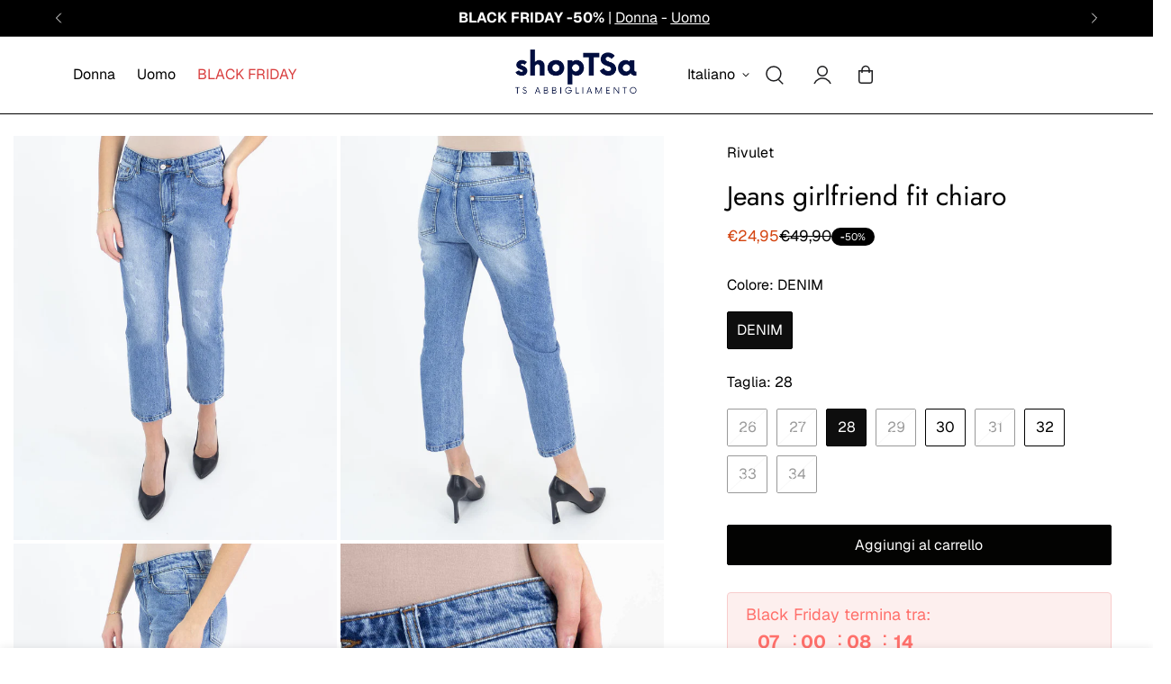

--- FILE ---
content_type: text/html; charset=utf-8
request_url: https://www.shoptsa.it/products/jeans-donna-girlfriend-2012839
body_size: 61610
content:

<!doctype html>
<html
  class="no-js "
  lang="it"
  data-template="product"
  
>
  <head>
    <meta charset="utf-8">
    <meta http-equiv="X-UA-Compatible" content="IE=edge">
    <meta name="viewport" content="width=device-width, initial-scale=1, maximum-scale=1.0, user-scalable=0">
    <meta name="theme-color" content=""><link rel="canonical" href="https://www.shoptsa.it/products/jeans-donna-girlfriend-2012839">
<link href="//www.shoptsa.it/cdn/shop/t/341/assets/grid.css?v=20886961665468048011763414969" rel="stylesheet" type="text/css" media="all" />
<link href="//www.shoptsa.it/cdn/shop/t/341/assets/base.css?v=131849222732871144361763414864" rel="stylesheet" type="text/css" media="all" />
<link href="//www.shoptsa.it/cdn/shop/t/341/assets/modules.css?v=163896756263041597361763414984" rel="stylesheet" type="text/css" media="all" />
<link href="//www.shoptsa.it/cdn/shop/t/341/assets/vendor.css?v=78734522753772538311763415032" rel="stylesheet" type="text/css" media="all" />


<link rel="preconnect" href="https://cdn.shopify.com" crossorigin>
<link href="//www.shoptsa.it/cdn/shop/t/341/assets/vendor.min.js?v=86086154703178899121763415035" as="script" rel="preload">

<link rel="icon" type="image/png" href="//www.shoptsa.it/cdn/shop/files/TS_ABBIGLIAMENTO_Leone__Logo.png?crop=center&height=32&v=1687199128&width=32"><title class="product">Jeans donna girlfriend chiaro - Rivulet</title><meta name="description" content="Jeans cinque tasche femminile con vita regolare, non elasticizzato. Leggere rotture sul davanti, lavaggio medio chiaro. Composizione: 100% Cotone. scopri la collezione di jeams da donna nel nostro ecommerce."><meta property="og:site_name" content="shopTSa">
<meta property="og:url" content="https://www.shoptsa.it/products/jeans-donna-girlfriend-2012839">
<meta property="og:title" content="Jeans donna girlfriend chiaro - Rivulet">
<meta property="og:type" content="product">
<meta property="og:description" content="Jeans cinque tasche femminile con vita regolare, non elasticizzato. Leggere rotture sul davanti, lavaggio medio chiaro. Composizione: 100% Cotone. scopri la collezione di jeams da donna nel nostro ecommerce."><meta property="og:image" content="http://www.shoptsa.it/cdn/shop/products/2012839_DENIM_01.jpg?v=1604937602">
<meta property="og:image:secure_url" content="https://www.shoptsa.it/cdn/shop/products/2012839_DENIM_01.jpg?v=1604937602">
<meta property="og:image:width" content="1280">
<meta property="og:image:height" content="1600"><meta property="og:price:amount" content="24,95">
<meta property="og:price:currency" content="EUR"><meta name="twitter:card" content="summary_large_image">
<meta name="twitter:title" content="Jeans donna girlfriend chiaro - Rivulet">
<meta name="twitter:description" content="Jeans cinque tasche femminile con vita regolare, non elasticizzato. Leggere rotture sul davanti, lavaggio medio chiaro. Composizione: 100% Cotone. scopri la collezione di jeams da donna nel nostro ecommerce.">

<link rel="preconnect" href="https://fonts.shopifycdn.com" crossorigin><link rel="preload" as="font" href="//www.shoptsa.it/cdn/fonts/geist/geist_n4.6e27f20c83b0a07405328f98ff3b0be957c5d6d5.woff2" type="font/woff2" crossorigin>
  <link rel="preload" as="font" href="//www.shoptsa.it/cdn/fonts/geist/geist_n7.d1a55eaf394973a6f8fe773d87de2e2f51331d2a.woff2" type="font/woff2" crossorigin><style>
  @font-face {  font-family: M-Heading-Font;  font-weight:400;  src: url(https://cdn.shopify.com/s/files/1/0561/2742/2636/files/Jost-Regular.ttf?v=1618297125);  font-display: swap;}:root {  --font-stack-header: 'M-Heading-Font';  --font-weight-header: 500;}@font-face {  font-family: Geist;  font-weight: 400;  font-style: normal;  font-display: swap;  src: url("//www.shoptsa.it/cdn/fonts/geist/geist_n4.6e27f20c83b0a07405328f98ff3b0be957c5d6d5.woff2") format("woff2"),       url("//www.shoptsa.it/cdn/fonts/geist/geist_n4.492f36219dd328eb9d6fa578986db9fe6d514f67.woff") format("woff");}@font-face {  font-family: Geist;  font-weight: 700;  font-style: normal;  font-display: swap;  src: url("//www.shoptsa.it/cdn/fonts/geist/geist_n7.d1a55eaf394973a6f8fe773d87de2e2f51331d2a.woff2") format("woff2"),       url("//www.shoptsa.it/cdn/fonts/geist/geist_n7.69b158278bc5ac2dd4016704355834ad3509f9f6.woff") format("woff");}@font-face {  font-family: Geist;  font-weight: 700;  font-style: normal;  font-display: swap;  src: url("//www.shoptsa.it/cdn/fonts/geist/geist_n7.d1a55eaf394973a6f8fe773d87de2e2f51331d2a.woff2") format("woff2"),       url("//www.shoptsa.it/cdn/fonts/geist/geist_n7.69b158278bc5ac2dd4016704355834ad3509f9f6.woff") format("woff");}:root {  --font-weight-body--bold: 700;  --font-weight-body--bolder: 700;  --font-stack-body: Geist, sans-serif;  --font-style-body: normal;  --font-weight-body: 400;}
</style>
<style>
  html {
    font-size: calc(var(--font-base-size, 16) * 1px);
    -webkit-font-smoothing: antialiased;
    height: 100%;
    scroll-behavior: smooth;
  }
  body {
    margin: 0;
    font-family: var(--font-stack-body);
    font-weight: var(--font-weight-body);
    font-style: var(--font-style-body);
    color: rgb(var(--color-foreground));
    font-size: calc(var(--font-base-size, 16) * 1px);
    line-height: calc(var(--base-line-height) * 1px);
    background-color: rgb(var(--color-background));
    position: relative;
    min-height: 100%;
  }

  body,
  html {
    overflow-x: hidden;
  }

  html.prevent-scroll,
  html.prevent-scroll body {
    height: auto;
    overflow: hidden;
  }

  html.prevent-scroll {
    padding-right: var(--m-scrollbar-width);
  }

  h1,
  h2,
  h3,
  h4,
  h5,
  h6 {
    font-family: var(--font-stack-header);
    font-weight: var(--font-weight-header);
    font-style: var(--font-style-header);
    color: rgb(var(--color-heading));
    line-height: normal;
    letter-spacing: var(--heading-letter-spacing);
  }
  h1,
  .h1 {
    font-size: calc(((var(--font-h1-mobile)) / (var(--font-base-size))) * 1rem);
    line-height: 1.278;
  }

  h2,
  .h2 {
    font-size: calc(((var(--font-h2-mobile)) / (var(--font-base-size))) * 1rem);
    line-height: 1.267;
  }

  h3,
  .h3 {
    font-size: calc(((var(--font-h3-mobile)) / (var(--font-base-size))) * 1rem);
    line-height: 1.36;
  }

  h4,
  .h4 {
    font-size: calc(((var(--font-h4-mobile)) / (var(--font-base-size))) * 1rem);
    line-height: 1.4;
  }

  h5,
  .h5 {
    font-size: calc(((var(--font-h5-mobile)) / (var(--font-base-size))) * 1rem);
    line-height: 1.5;
  }

  h6,
  .h6 {
    font-size: calc(((var(--font-h6-mobile)) / (var(--font-base-size))) * 1rem);
    line-height: 1.5;
  }

  @media only screen and (min-width: 768px) {
    .h1,
    h1 {
      font-size: calc(((var(--font-h1-tablet)) / (var(--font-base-size))) * 1rem);
      line-height: 1.238;
    }
    .h2,
    h2 {
      font-size: calc(((var(--font-h2-tablet)) / (var(--font-base-size))) * 1rem);
      line-height: 1.235;
    }
    h3,
    .h3 {
      font-size: calc(((var(--font-h3-tablet)) / (var(--font-base-size))) * 1rem);
      line-height: 1.36;
    }
    h4,
    .h4 {
      font-size: calc(((var(--font-h4-tablet)) / (var(--font-base-size))) * 1rem);
      line-height: 1.4;
    }
  }

  @media only screen and (min-width: 1280px) {
    .h1,
    h1 {
      font-size: calc(((var(--font-h1-desktop)) / (var(--font-base-size))) * 1rem);
      line-height: 1.167;
    }
    .h2,
    h2 {
      font-size: calc(((var(--font-h2-desktop)) / (var(--font-base-size))) * 1rem);
      line-height: 1.238;
    }
    h3,
    .h3 {
      font-size: calc(((var(--font-h3-desktop)) / (var(--font-base-size))) * 1rem);
      line-height: 1.278;
    }
    h4,
    .h4 {
      font-size: calc(((var(--font-h4-desktop)) / (var(--font-base-size))) * 1rem);
      line-height: 1.333;
    }
    h5,
    .h5 {
      font-size: calc(((var(--font-h5-desktop)) / (var(--font-base-size))) * 1rem);
    }
    h6,
    .h6 {
      font-size: calc(((var(--font-h6-desktop)) / (var(--font-base-size))) * 1rem);
    }
  }
  [style*='--aspect-ratio'] {
    position: relative;
    overflow: hidden;
  }
  [style*='--aspect-ratio']:before {
    display: block;
    width: 100%;
    content: '';
    height: 0px;
  }
  [style*='--aspect-ratio'] > *:first-child {
    top: 0;
    left: 0;
    right: 0;
    position: absolute !important;
    object-fit: cover;
    width: 100%;
    height: 100%;
  }
  [style*='--aspect-ratio']:before {
    padding-top: calc(100% / (0.0001 + var(--aspect-ratio, 16/9)));
  }
  @media (max-width: 767px) {
    [style*='--aspect-ratio']:before {
      padding-top: calc(100% / (0.0001 + var(--aspect-ratio-mobile, var(--aspect-ratio, 16/9))));
    }
  }
  .swiper-wrapper {
    display: flex;
  }
  .swiper-container:not(.swiper-container-initialized) .swiper-slide {
    width: calc(100% / var(--items, 1));
    flex: 0 0 auto;
  }
  @media (max-width: 1023px) {
    .swiper-container:not(.swiper-container-initialized) .swiper-slide {
      min-width: 40vw;
      flex: 0 0 auto;
    }
  }
  @media (max-width: 767px) {
    .swiper-container:not(.swiper-container-initialized) .swiper-slide {
      min-width: 66vw;
      flex: 0 0 auto;
    }
  }
</style>

    

    <link href="//www.shoptsa.it/cdn/shop/t/341/assets/grid.css?v=20886961665468048011763414969" rel="stylesheet" type="text/css" media="all" />
    <link href="//www.shoptsa.it/cdn/shop/t/341/assets/base.css?v=131849222732871144361763414864" rel="stylesheet" type="text/css" media="all" />
    <link href="//www.shoptsa.it/cdn/shop/t/341/assets/modules.css?v=163896756263041597361763414984" rel="stylesheet" type="text/css" media="all" />

    
<style data-shopify>
:root,.m-color-default {
   		--color-background: 255,255,255;
      --color-background-secondary: 245,245,245;
   		
  		--gradient-background: #ffffff;
   		
   		--color-foreground: 0,0,0;
   		--color-foreground-secondary: 30,30,30;
  	--color-heading: 0,0,0;
   		--color-button: 3,3,2;
   		--color-button-text: 255,255,255;
   		--color-outline-button: 3,3,2;
  	--color-button-hover: 14, 14, 14;
  	--color-button-text-hover: 255, 255, 255;
   		--color-border: 238,238,238;
   		--color-price-sale: 212,69,17;
   		--color-price-regular: 38,38,38;
   		--color-form-field: 255,255,255;
   		--color-form-field-text: 34,34,34;
   		--color-tooltip: 0,0,0;
   		--color-tooltip-text: 255,255,255;
   	}
   
.m-color-dark {
   		--color-background: 0,0,0;
      --color-background-secondary: 245,245,245;
   		
  		--gradient-background: #000000;
   		
   		--color-foreground: 255,255,255;
   		--color-foreground-secondary: 201,201,201;
  	--color-heading: 255,255,255;
   		--color-button: 255,255,255;
   		--color-button-text: 34,34,34;
   		--color-outline-button: 255,255,255;
  	--color-button-hover: 255, 255, 255;
  	--color-button-text-hover: 34, 34, 34;
   		--color-border: 75,75,75;
   		--color-price-sale: 232,78,78;
   		--color-price-regular: 255,255,255;
   		--color-form-field: 255,255,255;
   		--color-form-field-text: 34,34,34;
   		--color-tooltip: 255,255,255;
   		--color-tooltip-text: 34,34,34;
   	}
   
.m-color-footer {
   		--color-background: 250,250,250;
      --color-background-secondary: 250,250,250;
   		
  		--gradient-background: #fafafa;
   		
   		--color-foreground: 0,0,0;
   		--color-foreground-secondary: 30,30,30;
  	--color-heading: 34,34,34;
   		--color-button: 34,34,34;
   		--color-button-text: 255,255,255;
   		--color-outline-button: 34,34,34;
  	--color-button-hover: 34, 34, 34;
  	--color-button-text-hover: 0, 0, 0;
   		--color-border: 222,222,222;
   		--color-price-sale: 232,78,78;
   		--color-price-regular: 0,0,0;
   		--color-form-field: 255,255,255;
   		--color-form-field-text: 0,0,0;
   		--color-tooltip: 34,34,34;
   		--color-tooltip-text: 255,255,255;
   	}
   
.m-color-badge-hot {
   		--color-background: 51,79,180;
      --color-background-secondary: 245,245,245;
   		
  		--gradient-background: #334fb4;
   		
   		--color-foreground: 255,255,255;
   		--color-foreground-secondary: 255,255,255;
  	--color-heading: 255,255,255;
   		--color-button: 255,255,255;
   		--color-button-text: 34,34,34;
   		--color-outline-button: 255,255,255;
  	--color-button-hover: 255, 255, 255;
  	--color-button-text-hover: 34, 34, 34;
   		--color-border: 222,222,222;
   		--color-price-sale: 255,255,255;
   		--color-price-regular: 255,255,255;
   		--color-form-field: 255,255,255;
   		--color-form-field-text: 0,0,0;
   		--color-tooltip: 255,255,255;
   		--color-tooltip-text: 34,34,34;
   	}
   
.m-color-badge-new {
   		--color-background: 152,216,202;
      --color-background-secondary: 245,245,245;
   		
  		--gradient-background: #98d8ca;
   		
   		--color-foreground: 255,255,255;
   		--color-foreground-secondary: 255,255,255;
  	--color-heading: 255,255,255;
   		--color-button: 255,255,255;
   		--color-button-text: 34,34,34;
   		--color-outline-button: 255,255,255;
  	--color-button-hover: 255, 255, 255;
  	--color-button-text-hover: 34, 34, 34;
   		--color-border: 222,222,222;
   		--color-price-sale: 255,255,255;
   		--color-price-regular: 255,255,255;
   		--color-form-field: 255,255,255;
   		--color-form-field-text: 0,0,0;
   		--color-tooltip: 255,255,255;
   		--color-tooltip-text: 34,34,34;
   	}
   
.m-color-badge-sale {
   		--color-background: 218,63,63;
      --color-background-secondary: 245,245,245;
   		
  		--gradient-background: #da3f3f;
   		
   		--color-foreground: 255,255,255;
   		--color-foreground-secondary: 255,255,255;
  	--color-heading: 255,255,255;
   		--color-button: 255,255,255;
   		--color-button-text: 34,34,34;
   		--color-outline-button: 255,255,255;
  	--color-button-hover: 255, 255, 255;
  	--color-button-text-hover: 34, 34, 34;
   		--color-border: 222,222,222;
   		--color-price-sale: 255,255,255;
   		--color-price-regular: 255,255,255;
   		--color-form-field: 255,255,255;
   		--color-form-field-text: 0,0,0;
   		--color-tooltip: 255,255,255;
   		--color-tooltip-text: 34,34,34;
   	}
   
.m-color-scheme-96f5fb38-938e-46c6-8641-6b9ddd306405 {
   		--color-background: 27,27,27;
      --color-background-secondary: 245,245,245;
   		
  		--gradient-background: #1b1b1b;
   		
   		--color-foreground: 255,255,255;
   		--color-foreground-secondary: 255,255,255;
  	--color-heading: 255,255,255;
   		--color-button: 255,255,255;
   		--color-button-text: 255,255,255;
   		--color-outline-button: 255,255,255;
  	--color-button-hover: 0, 0, 0;
  	--color-button-text-hover: 255, 255, 255;
   		--color-border: 238,238,238;
   		--color-price-sale: 255,255,255;
   		--color-price-regular: 102,102,102;
   		--color-form-field: 255,255,255;
   		--color-form-field-text: 34,34,34;
   		--color-tooltip: 0,0,0;
   		--color-tooltip-text: 255,255,255;
   	}
   
.m-color-scheme-634ac20a-1655-4fcb-9564-fcbdbef4749e {
   		--color-background: 245,245,245;
      --color-background-secondary: 245,245,245;
   		
  		--gradient-background: #f5f5f5;
   		
   		--color-foreground: 255,0,0;
   		--color-foreground-secondary: 30,30,30;
  	--color-heading: 255,0,0;
   		--color-button: 255,0,0;
   		--color-button-text: 255,0,0;
   		--color-outline-button: 255,0,0;
  	--color-button-hover: 255, 0, 0;
  	--color-button-text-hover: 245, 245, 245;
   		--color-border: 238,238,238;
   		--color-price-sale: 212,69,17;
   		--color-price-regular: 102,102,102;
   		--color-form-field: 255,255,255;
   		--color-form-field-text: 34,34,34;
   		--color-tooltip: 0,0,0;
   		--color-tooltip-text: 255,255,255;
   	}
   
.m-color-scheme-5b3f2731-1a34-4bc3-8edd-fc138e769008 {
   		--color-background: 216,225,226;
      --color-background-secondary: 216,225,226;
   		
  		--gradient-background: #d8e1e2;
   		
   		--color-foreground: 0,0,0;
   		--color-foreground-secondary: 30,30,30;
  	--color-heading: 0,0,0;
   		--color-button: 0,0,0;
   		--color-button-text: 255,255,255;
   		--color-outline-button: 0,0,0;
  	--color-button-hover: 0, 0, 0;
  	--color-button-text-hover: 255, 255, 255;
   		--color-border: 238,238,238;
   		--color-price-sale: 212,69,17;
   		--color-price-regular: 102,102,102;
   		--color-form-field: 255,255,255;
   		--color-form-field-text: 34,34,34;
   		--color-tooltip: 0,0,0;
   		--color-tooltip-text: 255,255,255;
   	}
   
.m-color-scheme-ea21eeda-8544-435e-9d00-283266be4113 {
   		--color-background: 0,0,0;
      --color-background-secondary: 245,245,245;
   		
  		--gradient-background: #000000;
   		
   		--color-foreground: 253,210,30;
   		--color-foreground-secondary: 253,210,30;
  	--color-heading: 253,210,30;
   		--color-button: 253,210,30;
   		--color-button-text: 253,210,30;
   		--color-outline-button: 253,210,30;
  	--color-button-hover: 0, 15, 64;
  	--color-button-text-hover: 253, 210, 30;
   		--color-border: 238,238,238;
   		--color-price-sale: 212,69,17;
   		--color-price-regular: 102,102,102;
   		--color-form-field: 255,255,255;
   		--color-form-field-text: 253,210,30;
   		--color-tooltip: 0,15,64;
   		--color-tooltip-text: 255,255,255;
   	}
   
   .m-color-default, .m-color-dark, .m-color-footer, .m-color-badge-hot, .m-color-badge-new, .m-color-badge-sale, .m-color-scheme-96f5fb38-938e-46c6-8641-6b9ddd306405, .m-color-scheme-634ac20a-1655-4fcb-9564-fcbdbef4749e, .m-color-scheme-5b3f2731-1a34-4bc3-8edd-fc138e769008, .m-color-scheme-ea21eeda-8544-435e-9d00-283266be4113 {
   	color: rgb(var(--color-foreground));
   	background-color: rgb(var(--color-background));
   }:root {      /* ANIMATIONS */   	--m-duration-short: .1s;      --m-duration-default: .25s;      --m-duration-long: .5s;      --m-duration-image: .65s;      --m-duration-animate: 1s;      --m-animation-duration: 600ms;      --m-animation-fade-in-up: m-fade-in-up var(--m-animation-duration) cubic-bezier(0, 0, 0.3, 1) forwards;      --m-animation-fade-in-left: m-fade-in-left var(--m-animation-duration) cubic-bezier(0, 0, 0.3, 1) forwards;      --m-animation-fade-in-right: m-fade-in-right var(--m-animation-duration) cubic-bezier(0, 0, 0.3, 1) forwards;      --m-animation-fade-in-left-rtl: m-fade-in-left-rtl var(--m-animation-duration) cubic-bezier(0, 0, 0.3, 1) forwards;      --m-animation-fade-in-right-rtl: m-fade-in-right-rtl var(--m-animation-duration) cubic-bezier(0, 0, 0.3, 1) forwards;      --m-animation-fade-in: m-fade-in calc(var(--m-animation-duration) * 2) cubic-bezier(0, 0, 0.3, 1);      --m-animation-zoom-fade: m-zoom-fade var(--m-animation-duration) ease forwards;   	/* BODY */   	--base-line-height: 28;  /* INPUTS */  --inputs-border-width: 1px;   	--inputs-radius: 5px;   	/* BUTTON */   	--btn-letter-spacing: 0px;   	--btn-border-radius: 5px;   	--btn-border-width: 1px;   	--btn-line-height: 23px;   	   	/* COUNT BUBBLE */   	--color-cart-wishlist-count: #ffffff;   	--bg-cart-wishlist-count: #1b1b1b;   	/* OVERLAY */   	--color-image-overlay: #000000;   	--opacity-image-overlay: 0.2;   	/* Notification */   	--color-success: 58,135,53;   	--color-warning: 210,134,26;     --color-error: 218, 63, 63;     --color-error-bg: #fbeaea;     --color-warning-bg: #faecd7;     --color-success-bg: #d1eccf;   	/* CUSTOM COLOR */   	--text-black: 0,0,0;   	--text-white: 255,255,255;   	--bg-black: 0,0,0;   	--bg-white: 255,255,255;   	--rounded-full: 9999px;   	--bg-card-placeholder: rgba(243,243,243,1);   	--arrow-select-box: url(//www.shoptsa.it/cdn/shop/t/341/assets/ar-down.svg?v=92728264558441377851763414857);   	/* FONT SIZES */   	--font-base-size: 16;   	--font-btn-size: 16px;   	--font-btn-weight: 500;   	--font-h1-desktop: 60;   	--font-h1-tablet: 42;   	--font-h1-mobile: 36;   	--font-h2-desktop: 42;   	--font-h2-tablet: 33;   	--font-h2-mobile: 29;   	--font-h3-desktop: 36;   	--font-h3-tablet: 28;   	--font-h3-mobile: 25;   	--font-h4-desktop: 24;   	--font-h4-tablet: 19;   	--font-h4-mobile: 19;   	--font-h5-desktop: 18;   	--font-h5-mobile: 16;   	--font-h6-desktop: 16;   	--font-h6-mobile: 16;   	--heading-letter-spacing: 0px;  --arrow-down-url: url(//www.shoptsa.it/cdn/shop/t/341/assets/arrow-down.svg?v=157552497485556416461763414860);  --arrow-down-white-url: url(//www.shoptsa.it/cdn/shop/t/341/assets/arrow-down-white.svg?v=70535736727834135531763414859);  --product-title-line-clamp: 1;   	--spacing-sections-desktop: 0px;      --spacing-sections-laptop: 0px;      --spacing-sections-tablet: 0px;      --spacing-sections-mobile: 0px;   	/* LAYOUT */   	--container-width: 1800px;  --fluid-container-width: 1600px;  --fluid-container-offset: 30px;   }
</style><link rel="stylesheet" href="//www.shoptsa.it/cdn/shop/t/341/assets/search.css?v=117949639457187460371763415012" media="print" onload="this.media='all'">
<link rel="stylesheet" href="//www.shoptsa.it/cdn/shop/t/341/assets/cart.css?v=64297444573281373451763414871" media="print" onload="this.media='all'">

<noscript><link href="//www.shoptsa.it/cdn/shop/t/341/assets/search.css?v=117949639457187460371763415012" rel="stylesheet" type="text/css" media="all" /></noscript>
<noscript><link href="//www.shoptsa.it/cdn/shop/t/341/assets/cart.css?v=64297444573281373451763414871" rel="stylesheet" type="text/css" media="all" /></noscript><link href="//www.shoptsa.it/cdn/shop/t/341/assets/vendor.css?v=78734522753772538311763415032" rel="stylesheet" type="text/css" media="all" /><link rel="stylesheet" href="//www.shoptsa.it/cdn/shop/t/341/assets/custom-style.css?v=18801392147568129481763414891" media="print" onload="this.media='all'">
<link rel="stylesheet" href="//www.shoptsa.it/cdn/shop/t/341/assets/custom.css?v=59963366107419554361763415062" media="print" onload="this.media='all'">
<noscript><link href="//www.shoptsa.it/cdn/shop/t/341/assets/custom-style.css?v=18801392147568129481763414891" rel="stylesheet" type="text/css" media="all" /></noscript>
<noscript><link href="//www.shoptsa.it/cdn/shop/t/341/assets/custom.css?v=59963366107419554361763415062" rel="stylesheet" type="text/css" media="all" /></noscript><style data-shopify>.m-topbar a[href*="pinterest"],.m-topbar a[href*="twitter"] {	display: none;}.m-icon-box--small {  border-top: 1px solid var(--color-border);}.m-icon-box--small .m-icon-box__heading {  line-height: 26px;  font-size: 18px;  margin-bottom: 6px;}body .m-footer--block .social-media-links {  gap: 12px;  margin: 0;  padding: 5px 0;  flex-wrap: wrap;}body .m-footer--block .social-media-links a {  color: #222;  width: 48px;  height: 48px;  padding: 0;  display: inline-flex;  align-items: center;  justify-content: center;  border-radius: 50%;  background-color: #E9E9E9;  transition: all .3s;}body .m-footer--block .social-media-links a:hover {  background-color: #222;  color: #fff;  box-shadow: 0 0 0 0.2rem #222;}.m-footer--block-newsletter .m-newsletter-form--bordered .m-newsletter-form__input,.m-footer--block-newsletter .m-newsletter-form--bordered .m-newsletter-form__button--icon {  background-color: #fff;}@media (min-width: 1536px) {  body .m-footer--block-newsletter .m-footer--block-title {    font-size: 42px;  }}
</style>


<script src="//www.shoptsa.it/cdn/shop/t/341/assets/product-list.js?v=102537563361158566361763414999" defer="defer"></script>


    <script src="//www.shoptsa.it/cdn/shop/t/341/assets/vendor.min.js?v=86086154703178899121763415035" defer="defer"></script>
    <script src="//www.shoptsa.it/cdn/shop/t/341/assets/theme-global.js?v=58614875263789506421763415029" defer="defer"></script><script>window.performance && window.performance.mark && window.performance.mark('shopify.content_for_header.start');</script><meta name="google-site-verification" content="C3oIhAEj7w_GJ3XsfylgYcoHJ4J4bILNxXA6AH2CxIY">
<meta id="shopify-digital-wallet" name="shopify-digital-wallet" content="/50387845308/digital_wallets/dialog">
<meta name="shopify-checkout-api-token" content="692eb95a157b149fbfeb98adce516da3">
<meta id="in-context-paypal-metadata" data-shop-id="50387845308" data-venmo-supported="false" data-environment="production" data-locale="it_IT" data-paypal-v4="true" data-currency="EUR">
<link rel="alternate" hreflang="x-default" href="https://www.shoptsa.it/products/jeans-donna-girlfriend-2012839">
<link rel="alternate" hreflang="en" href="https://www.shoptsa.it/en/products/jeans-donna-girlfriend-2012839">
<link rel="alternate" type="application/json+oembed" href="https://www.shoptsa.it/products/jeans-donna-girlfriend-2012839.oembed">
<script async="async" src="/checkouts/internal/preloads.js?locale=it-IT"></script>
<script id="apple-pay-shop-capabilities" type="application/json">{"shopId":50387845308,"countryCode":"IT","currencyCode":"EUR","merchantCapabilities":["supports3DS"],"merchantId":"gid:\/\/shopify\/Shop\/50387845308","merchantName":"shopTSa","requiredBillingContactFields":["postalAddress","email","phone"],"requiredShippingContactFields":["postalAddress","email","phone"],"shippingType":"shipping","supportedNetworks":["visa","maestro","masterCard","amex"],"total":{"type":"pending","label":"shopTSa","amount":"1.00"},"shopifyPaymentsEnabled":true,"supportsSubscriptions":true}</script>
<script id="shopify-features" type="application/json">{"accessToken":"692eb95a157b149fbfeb98adce516da3","betas":["rich-media-storefront-analytics"],"domain":"www.shoptsa.it","predictiveSearch":true,"shopId":50387845308,"locale":"it"}</script>
<script>var Shopify = Shopify || {};
Shopify.shop = "tsa-gala-mode.myshopify.com";
Shopify.locale = "it";
Shopify.currency = {"active":"EUR","rate":"1.0"};
Shopify.country = "IT";
Shopify.theme = {"name":"BLF 25 ","id":189910483269,"schema_name":"Minimog - OS 2.0","schema_version":"5.0.1","theme_store_id":null,"role":"main"};
Shopify.theme.handle = "null";
Shopify.theme.style = {"id":null,"handle":null};
Shopify.cdnHost = "www.shoptsa.it/cdn";
Shopify.routes = Shopify.routes || {};
Shopify.routes.root = "/";</script>
<script type="module">!function(o){(o.Shopify=o.Shopify||{}).modules=!0}(window);</script>
<script>!function(o){function n(){var o=[];function n(){o.push(Array.prototype.slice.apply(arguments))}return n.q=o,n}var t=o.Shopify=o.Shopify||{};t.loadFeatures=n(),t.autoloadFeatures=n()}(window);</script>
<script id="shop-js-analytics" type="application/json">{"pageType":"product"}</script>
<script defer="defer" async type="module" src="//www.shoptsa.it/cdn/shopifycloud/shop-js/modules/v2/client.init-shop-cart-sync_J_D_oU2-.it.esm.js"></script>
<script defer="defer" async type="module" src="//www.shoptsa.it/cdn/shopifycloud/shop-js/modules/v2/chunk.common_BV8fZAz3.esm.js"></script>
<script type="module">
  await import("//www.shoptsa.it/cdn/shopifycloud/shop-js/modules/v2/client.init-shop-cart-sync_J_D_oU2-.it.esm.js");
await import("//www.shoptsa.it/cdn/shopifycloud/shop-js/modules/v2/chunk.common_BV8fZAz3.esm.js");

  window.Shopify.SignInWithShop?.initShopCartSync?.({"fedCMEnabled":true,"windoidEnabled":true});

</script>
<script>(function() {
  var isLoaded = false;
  function asyncLoad() {
    if (isLoaded) return;
    isLoaded = true;
    var urls = ["https:\/\/ecommplugins-scripts.trustpilot.com\/v2.1\/js\/header.min.js?settings=eyJrZXkiOiI4NVc3V3pSSXdWQlVhcms1IiwicyI6InNrdSJ9\u0026v=2.5\u0026shop=tsa-gala-mode.myshopify.com","https:\/\/ecommplugins-trustboxsettings.trustpilot.com\/tsa-gala-mode.myshopify.com.js?settings=1656949223914\u0026shop=tsa-gala-mode.myshopify.com","https:\/\/widget.trustpilot.com\/bootstrap\/v5\/tp.widget.sync.bootstrap.min.js?shop=tsa-gala-mode.myshopify.com","https:\/\/packlink-spf-pro.appspot.com\/platform\/PRO\/checkout\/thankYouScript?v=7\u0026shop=tsa-gala-mode.myshopify.com"];
    for (var i = 0; i < urls.length; i++) {
      var s = document.createElement('script');
      s.type = 'text/javascript';
      s.async = true;
      s.src = urls[i];
      var x = document.getElementsByTagName('script')[0];
      x.parentNode.insertBefore(s, x);
    }
  };
  if(window.attachEvent) {
    window.attachEvent('onload', asyncLoad);
  } else {
    window.addEventListener('load', asyncLoad, false);
  }
})();</script>
<script id="__st">var __st={"a":50387845308,"offset":3600,"reqid":"571d3f2e-ef60-4566-b9cd-3d61965307a9-1763936500","pageurl":"www.shoptsa.it\/products\/jeans-donna-girlfriend-2012839","u":"c1d958e13a1b","p":"product","rtyp":"product","rid":6072700371132};</script>
<script>window.ShopifyPaypalV4VisibilityTracking = true;</script>
<script id="captcha-bootstrap">!function(){'use strict';const t='contact',e='account',n='new_comment',o=[[t,t],['blogs',n],['comments',n],[t,'customer']],c=[[e,'customer_login'],[e,'guest_login'],[e,'recover_customer_password'],[e,'create_customer']],r=t=>t.map((([t,e])=>`form[action*='/${t}']:not([data-nocaptcha='true']) input[name='form_type'][value='${e}']`)).join(','),a=t=>()=>t?[...document.querySelectorAll(t)].map((t=>t.form)):[];function s(){const t=[...o],e=r(t);return a(e)}const i='password',u='form_key',d=['recaptcha-v3-token','g-recaptcha-response','h-captcha-response',i],f=()=>{try{return window.sessionStorage}catch{return}},m='__shopify_v',_=t=>t.elements[u];function p(t,e,n=!1){try{const o=window.sessionStorage,c=JSON.parse(o.getItem(e)),{data:r}=function(t){const{data:e,action:n}=t;return t[m]||n?{data:e,action:n}:{data:t,action:n}}(c);for(const[e,n]of Object.entries(r))t.elements[e]&&(t.elements[e].value=n);n&&o.removeItem(e)}catch(o){console.error('form repopulation failed',{error:o})}}const l='form_type',E='cptcha';function T(t){t.dataset[E]=!0}const w=window,h=w.document,L='Shopify',v='ce_forms',y='captcha';let A=!1;((t,e)=>{const n=(g='f06e6c50-85a8-45c8-87d0-21a2b65856fe',I='https://cdn.shopify.com/shopifycloud/storefront-forms-hcaptcha/ce_storefront_forms_captcha_hcaptcha.v1.5.2.iife.js',D={infoText:'Protetto da hCaptcha',privacyText:'Privacy',termsText:'Termini'},(t,e,n)=>{const o=w[L][v],c=o.bindForm;if(c)return c(t,g,e,D).then(n);var r;o.q.push([[t,g,e,D],n]),r=I,A||(h.body.append(Object.assign(h.createElement('script'),{id:'captcha-provider',async:!0,src:r})),A=!0)});var g,I,D;w[L]=w[L]||{},w[L][v]=w[L][v]||{},w[L][v].q=[],w[L][y]=w[L][y]||{},w[L][y].protect=function(t,e){n(t,void 0,e),T(t)},Object.freeze(w[L][y]),function(t,e,n,w,h,L){const[v,y,A,g]=function(t,e,n){const i=e?o:[],u=t?c:[],d=[...i,...u],f=r(d),m=r(i),_=r(d.filter((([t,e])=>n.includes(e))));return[a(f),a(m),a(_),s()]}(w,h,L),I=t=>{const e=t.target;return e instanceof HTMLFormElement?e:e&&e.form},D=t=>v().includes(t);t.addEventListener('submit',(t=>{const e=I(t);if(!e)return;const n=D(e)&&!e.dataset.hcaptchaBound&&!e.dataset.recaptchaBound,o=_(e),c=g().includes(e)&&(!o||!o.value);(n||c)&&t.preventDefault(),c&&!n&&(function(t){try{if(!f())return;!function(t){const e=f();if(!e)return;const n=_(t);if(!n)return;const o=n.value;o&&e.removeItem(o)}(t);const e=Array.from(Array(32),(()=>Math.random().toString(36)[2])).join('');!function(t,e){_(t)||t.append(Object.assign(document.createElement('input'),{type:'hidden',name:u})),t.elements[u].value=e}(t,e),function(t,e){const n=f();if(!n)return;const o=[...t.querySelectorAll(`input[type='${i}']`)].map((({name:t})=>t)),c=[...d,...o],r={};for(const[a,s]of new FormData(t).entries())c.includes(a)||(r[a]=s);n.setItem(e,JSON.stringify({[m]:1,action:t.action,data:r}))}(t,e)}catch(e){console.error('failed to persist form',e)}}(e),e.submit())}));const S=(t,e)=>{t&&!t.dataset[E]&&(n(t,e.some((e=>e===t))),T(t))};for(const o of['focusin','change'])t.addEventListener(o,(t=>{const e=I(t);D(e)&&S(e,y())}));const B=e.get('form_key'),M=e.get(l),P=B&&M;t.addEventListener('DOMContentLoaded',(()=>{const t=y();if(P)for(const e of t)e.elements[l].value===M&&p(e,B);[...new Set([...A(),...v().filter((t=>'true'===t.dataset.shopifyCaptcha))])].forEach((e=>S(e,t)))}))}(h,new URLSearchParams(w.location.search),n,t,e,['guest_login'])})(!0,!0)}();</script>
<script integrity="sha256-52AcMU7V7pcBOXWImdc/TAGTFKeNjmkeM1Pvks/DTgc=" data-source-attribution="shopify.loadfeatures" defer="defer" src="//www.shoptsa.it/cdn/shopifycloud/storefront/assets/storefront/load_feature-81c60534.js" crossorigin="anonymous"></script>
<script data-source-attribution="shopify.dynamic_checkout.dynamic.init">var Shopify=Shopify||{};Shopify.PaymentButton=Shopify.PaymentButton||{isStorefrontPortableWallets:!0,init:function(){window.Shopify.PaymentButton.init=function(){};var t=document.createElement("script");t.src="https://www.shoptsa.it/cdn/shopifycloud/portable-wallets/latest/portable-wallets.it.js",t.type="module",document.head.appendChild(t)}};
</script>
<script data-source-attribution="shopify.dynamic_checkout.buyer_consent">
  function portableWalletsHideBuyerConsent(e){var t=document.getElementById("shopify-buyer-consent"),n=document.getElementById("shopify-subscription-policy-button");t&&n&&(t.classList.add("hidden"),t.setAttribute("aria-hidden","true"),n.removeEventListener("click",e))}function portableWalletsShowBuyerConsent(e){var t=document.getElementById("shopify-buyer-consent"),n=document.getElementById("shopify-subscription-policy-button");t&&n&&(t.classList.remove("hidden"),t.removeAttribute("aria-hidden"),n.addEventListener("click",e))}window.Shopify?.PaymentButton&&(window.Shopify.PaymentButton.hideBuyerConsent=portableWalletsHideBuyerConsent,window.Shopify.PaymentButton.showBuyerConsent=portableWalletsShowBuyerConsent);
</script>
<script data-source-attribution="shopify.dynamic_checkout.cart.bootstrap">document.addEventListener("DOMContentLoaded",(function(){function t(){return document.querySelector("shopify-accelerated-checkout-cart, shopify-accelerated-checkout")}if(t())Shopify.PaymentButton.init();else{new MutationObserver((function(e,n){t()&&(Shopify.PaymentButton.init(),n.disconnect())})).observe(document.body,{childList:!0,subtree:!0})}}));
</script>
<script id='scb4127' type='text/javascript' async='' src='https://www.shoptsa.it/cdn/shopifycloud/privacy-banner/storefront-banner.js'></script><link id="shopify-accelerated-checkout-styles" rel="stylesheet" media="screen" href="https://www.shoptsa.it/cdn/shopifycloud/portable-wallets/latest/accelerated-checkout-backwards-compat.css" crossorigin="anonymous">
<style id="shopify-accelerated-checkout-cart">
        #shopify-buyer-consent {
  margin-top: 1em;
  display: inline-block;
  width: 100%;
}

#shopify-buyer-consent.hidden {
  display: none;
}

#shopify-subscription-policy-button {
  background: none;
  border: none;
  padding: 0;
  text-decoration: underline;
  font-size: inherit;
  cursor: pointer;
}

#shopify-subscription-policy-button::before {
  box-shadow: none;
}

      </style>

<script>window.performance && window.performance.mark && window.performance.mark('shopify.content_for_header.end');</script>

    <script>
      document.documentElement.className = document.documentElement.className.replace('no-js', 'js');
      if (Shopify.designMode) {
        document.documentElement.classList.add('shopify-design-mode');
      }
    </script>
    <script>window.MinimogTheme = {};window.MinimogLibs = {};window.MinimogStrings = {  addToCart: "Aggiungi al carrello",  soldOut: "Esaurito",  unavailable: "Non disponibile",  inStock: "In stock",  lowStock: "Low stock",  checkout: "PROCEDI ALL’ORDINE",  viewCart: "Vai al Carrello",  cartRemove: "Rimuovi",  zipcodeValidate: "Il codice postale non può essere vuoto",  noShippingRate: "Non ci sono metodi di spedizione per il tuo indirizzo.",  shippingRatesResult: "Abbiamo trovato {{count}} costi di spedizione per il tuo indirizzo.",  recommendTitle: "raccomandati per te",  shipping: "Spedizione",  add: "Aggiungi",  itemAdded: "Prodotto aggiunto al carrello",  requiredField: "Completa tutti gli elementi richiesti(*) prima di Aggiungere al Carrello!",  hours: "ore",  mins: "min",  outOfStock: "Esaurito",  sold: "Venduto",  available: "Disponibile",  preorder: "Pre-order",  sold_out_items_message: "",  unitPrice: "Prezzo unitario",  unitPriceSeparator: "per",  cartError: "",  quantityError: "Non ci sono abbastanza prodotti disponibili. La quantità è di [quantity].",  selectVariant: "Please select{{ option }}",  valideDateTimeDelivery: "Please choose the current or future time."};window.MinimogThemeStyles = {  product: "https://www.shoptsa.it/cdn/shop/t/341/assets/product.css?v=39295602696750940791763415005",  productInventory: "https://www.shoptsa.it/cdn/shop/t/341/assets/component-product-inventory.css?v=110067085833500870761763414887"};window.MinimogThemeScripts = {  productModel: "https://www.shoptsa.it/cdn/shop/t/341/assets/product-model.js?v=116323143127740990381763415002",  productMedia: "https://www.shoptsa.it/cdn/shop/t/341/assets/product-media.js?v=133555649063739802421763415001",  variantsPicker: "https://www.shoptsa.it/cdn/shop/t/341/assets/variant-picker.js?v=130370195624520368701763415031",  instagram: "https://www.shoptsa.it/cdn/shop/t/341/assets/instagram.js?v=154981741194327260961763414979",  parallax: "https://www.shoptsa.it/cdn/shop/t/341/assets/simple-parallax.min.js?v=37778088828013108971763415015",  productInventory: "https://www.shoptsa.it/cdn/shop/t/341/assets/product-inventory.js?v=149064016435747096101763414998"};window.MinimogSettings = {  design_mode: false,  requestPath: "\/products\/jeans-donna-girlfriend-2012839",  template: "product",  templateName: "product",productHandle: "jeans-donna-girlfriend-2012839",    productId: 6072700371132,currency_code: "EUR",  money_format: "€{{amount_with_comma_separator}}",  base_url: window.location.origin + Shopify.routes.root,  money_with_currency_format: "€{{amount_with_comma_separator}} EUR","filter_color1.png":"\/\/www.shoptsa.it\/cdn\/shop\/t\/341\/assets\/filter_color1.png?v=108724575494762050121763414899","filter_color1":"Gingham","filter_color2.png":"\/\/www.shoptsa.it\/cdn\/shop\/t\/341\/assets\/filter_color2.png?v=17561002917557436191763414900","filter_color2":"flannel",theme: {    id: 189910483269,    name: "BLF 25 ",    role: "main",    version: "5.0.1",    online_store_version: "2.0",    preview_url: "https://www.shoptsa.it?preview_theme_id=189910483269",  },  shop_domain: "https:\/\/www.shoptsa.it",  shop_locale: {    published: [{"shop_locale":{"locale":"it","enabled":true,"primary":true,"published":true}},{"shop_locale":{"locale":"en","enabled":true,"primary":false,"published":true}}],    current: "it",    primary: "it",  },  routes: {    root: "\/",    cart: "\/cart",    product_recommendations_url: "\/recommendations\/products",    cart_add_url: '/cart/add',    cart_change_url: '/cart/change',    cart_update_url: '/cart/update',    predictive_search_url: '/search/suggest',    search_url: '/search'  },  hide_unavailable_product_options: true,  pcard_image_ratio: "3\/4",  cookie_consent_allow: "Accetta",  cookie_consent_message: "This website uses cookies to ensure you get the best experience on our website.",  cookie_consent_placement: "bottom-left",  cookie_consent_learnmore_link: "https:\/\/www.cookiesandyou.com\/",  cookie_consent_learnmore: "Scopri di piu'",  cookie_consent_theme: "white",  cookie_consent_decline: "Rifiuta",  show_cookie_consent: false,  product_colors: "latte 004: #E4DCD6,\nfumo: #26293A,\nblu 0932: #26293A,\n03 azzurro: #8DB4D2,\nginger:#A42F7E,\ngrigio chiaro: #7C787F,\ncognac:#77492E,\nocra:#A8823F,\npois blu:#080E14,\npois grigio: #7B7B7B,\navio: #203355,\nroyal: #0F3980,\ncachi: #636131,\nbruciato: #4C2C17,\napple: #D9DA58,\nmiele: #EBB94D,\nacqua: #ACD1D1,\nacqua marina: #9AD4E8,\nametista: #B076AB,\nArancio: #F65B3F,\nArancio9049 #F65B3F,\narancio\/fuxia: #F65B3F,\nbianco\/nero: #000000,\nbeige\/rosso: #BB020C,\nlime\/turchese: #58A890,\nArancione: #F65B3F,\nArgento: #EEEEEF,\navorio: #f7f0cb,\nazzurro 218: #8DB4D2,\nblue eyes: #7CB3DB,\nazzurro bianco: #8DB4D2,\nfant . granata: #951632,\nazzurro fiore: #8DB4D2,\nfant.pino: #094A48,\nfant.smeraldo: #0AA97E,\nfant . oro: #F3D427,\nAzzurro: #8DB4D2,\nceleste: #8DB4D2,\nbeige band: #EED9C4,\nbeige burro: #FFFFCC,\nbeige: #EBE6DB,\nbianco beige: #EBE6DB,\nbianco 001: #f2f2f2,\nbianco: #f2f2f2,\ncammello: #BA936E,\nBianco: #FFFFFF,\nbianco navy: #141E4E,\nblack band: #000000,\nBlu chiaro: #222e50,\nblu notte: #0F1827,\nblu scuro #121425,\nBlu: #151B54,\nBlu: #222e50,\nbluette bianco: #8DB4D2,\nbluette: #31375D,\nbordeaux: #800000,\nborgogna: #800020,\nburro: #FFFFCC,\ncacao: #4f3a2f,\nglicine: #AA789D,\ncielo: #8DB4D2,\ncioccolato: #6c5047,\ncipria: #f3e5df,\ncoccio: #b85929,\ndark gray: #3A3B3C,\ndark grey: #aca69f,\ndark turquoise: #23cddc,\ndeserto: #EDE9EC,\necru: #efe8d9,\necrù: #efe8d9,\nFucsia: #E936A7,\nFuxia: #E936A7,\nFragola: #D15661,\ngesso: #F6F2EC,\ngiallo: #FDDA76,\ngrey: #E0E0E0,\ngloss: #FB089B,\nGrigio:#D3D3D3,\nindaco: #8493b1,\nLatte: #E5E1E9,\nlight blue: #b1c5d4,\nlime: #d7e118,\nMarrone: #836953,\nmela: #379a05,\nmenta: #afd1bb,\nmilitare: #5B7553,\nmint: #bedce3,\nmoro: #4f3a2f,\nmulticolr: #,\nnerio: #000000,\nnero: #000000,\nnero blu: #4C8157,\nnero bianco: #FFFFFF,\nnero beige: #EBE6DB,\nOceano: #0494d9,\nOro: #E4b363,\npale leaf: #CCD4BF,\npanna lime: #d7e118,\npanna rosa: #FBCFCD,\nPanna: #EAE7CE,\npink: #FFD1DC,\npistacchio: #93C572,\npuffo: #0494D9,\npurple: #B19CD9,\nrosa antico: #b85057,\nRosa: #FBCFCD,\nrosso geranio: #F6195B,\nrosso: #FF331f,\nrosy brown: #c4a287,\nsafari: #C08061,\nsalvia: #d2d9ba,\nsenape 021: #FFDB58,\nsenape: #FFDB58,\nsmeraldo: #08C797,\nsky: #96BDC6,\ntabacco: #715339,\ntan: #E9D1BF,\ntegola: #E35747,\ntiffany: #82d8d0,\nturchese: #1aa4cf,\nverde mela: #379a05,\nverde menta: #afd1bb,\nverde militare: #5B7553,\nverde pavone: #82d8d0,\nverde salvia: #d2d9ba,\nverde shocking: #C1E1C1,\nverde acqua: #40A87B,\nVerde: #C1E1C1,\nverde\/petrol: #4C8157,\nverdone: #284F41,\nPrato: #C1E1C1,\nViola: #B490B0,\nViola\/tabacco: #3E3675,\nOliva: #506B5C,\nNutella: #6B4947,\nOrtensia: #B70763,\nPetrolio: #2C3B42,\nOceano 9011: #388EC1,\nRosa Fluo 8905: #FA498C,\nRosa 9122: #FBA0B1,\nFANT. ORO: #C5A520,\nCHAMPIGNON: #DCD4C9,\nFANT.RED: #F5685D,\nFANT. GRANATA: #971733,\nFANT. CASTAGNA: #705247,\nFANT.VIOLA: #986A9D,\nbronzo: #7D6F5F,\ntortora: #726358,\ncuoio: #985A35,\ngrigio\/nero: #424549,\nprugna: #362C30,\nbiscotto: #ABA681,\nflame: #CB3927,\nsmalto: #0366A7,\nkaki: #304333,\nsalmone: #EEC7B3,\nciliegia: #CA0237,\nnavy: #0F1626,\nottanio: #2F5259,\ngeranio: #A4343E,\ntaupe: #413A2F,\ngiardino: #94B941,\naragosta: #E12A21,\npervinca: #1A42D9,\npolare: #F1E2D5,\ncammello\/viola: #A77658,\nlime\/grigio: #C4B637,\ncasha: #C3A58F,\npavone: #367C9C,\nsabbia: #958B7C,\nantracite: #1E2122,\nciclamino: #98225D,\ncedro: #D9BC3E,\n43 beige: #D7C3B5,\n05 grigio: #787D83,\n162 militare: #6B7665,\n13 panna: #F5F5F5,\n81 blu: #24384D,\nbeige\/gesso: #C9C2BB,\n31\/10 moro: #847777,\n11 blu: #181E30,\n53 cuoio: #886852,\n353 caffe': #4C433F,\n301 beige: #D3C8C1,\n2 verde\/moro: #96C9AA,\n3 giallo\/blu: #D8CE83,\nzucca: #EE6B4B,\ncaffe': #392A23,\nfondente: #5E3D32,\ngrigio sc.: #787372,\nmattone: #6A0619,\nst. sfumata: #1D5390,\nst. fiori: #D17308,\nnaturale: #4E3C34,\necru': #DECFCD,\nsmoky: #2A2C2D,\nrosso bianco: #A15670,\nfango:#746C61,\nlilla: #857DAD,\ncorda: #B2A078,\nblu 006: #242842,\ndenim: #274063,\npanna 001: #CDC5B5,\npanna 010: #CDC7C4,\nblu 002: #1F1D35,\ncorallo: #ED7678,\nterracotta: #943945,\ngreen moss: #9B8642,\nruggine:#8F5D00,\ncarota: #F85019,\nbianco rosa:#C990AE,\nbianco azzurro:#4D64C6,\nblu denim: #17283C,\n002 GEOMETRICO KAKI: #4E562D,\nastratto:#D3C0A6,\nGEOMET. PICCOLO:#BFAD5A,\nGEOMET. GRANDE:#161B21,\nazzurro cielo: #5D7FC8,\nverde bosco: #4D5540,\ncaffe:#2A1E26,\nfondente 156: #191418,\nlatte: #E5DBD3,\nlatte 13: #E5DBD3,\nbiscotto: #9A6B3B,\nnero 10: #000000,\npeonia: #AF417A,\nperla: #B8B9C1,\nporpora: #A73297,\ndenim nero: #060E18,\nbordo:#3C0417,\njeans: #2B3C59,\ncappuccino: #5E2F27,\nirish cream: #DCBC93,\nverde scuro: #004D4A,\nBLU RIGA: #36446D,\nBIANCO\/TABACCO: #5A332A,\nMUSCHIO:#575838,\nMALVA:#9c7287,\nROSA MALVA:#9c7287,\nMACULATO:#918F8E,\nTORTORA MONKS:#8A7A70,\nCASTAGNA:#816F6D,\nGRIGIO PERLA: #A2A1A5,\nBLU NAVY: #232A3E,\nUNICO:#624D49,\n003 GEOMETRICO VIOLA: #443770,\nVERDE SMERALDO: #004F5E,\nrosso aragosta: #A15049,\nverde oliva: #58492E,\noliva scuro: #544429,\nFANT. SPHAGNUM: #AAB03B,\nFANT.SPHAGNUM: #AAB03B,\ncrema: #E9D0B3,\nFANT. GRENOBLE GREEN: #322228,\nmoka: #41373D,\nvino: #422831,\nDAZZLING BLUE: #354EAA,\ncaramello: #BB9166,\nverde giada: #859A9E,\nzaffiro: #0E61AF,\nnero riga: #1D1D1F,\nbluberry: #1E346A,\nFANT. POOL BLUE: #253A4F,\nFANT. AQUARIUS: #262F41,\nFANT. WARM TAUPE: #DFBEAE,\nghiaccio: #E5E0D3,\nFANT. SALSA RIGA: #B20025,\nFANT. BLUEBERRY: #1C3161,\ncamoscio: #9E6E48,\ngianduia:#735F4D,\nfoglia gold:#B4A384,",  use_ajax_atc: true,  discount_code_enable: false,  enable_cart_drawer: true,  pcard_show_lowest_prices: false,  date_now: "2025\/11\/23 23:21:00+0100 (CET)",  foxKitBaseUrl: "foxkit.app"};function __setSwatchesOptions() {
    try {
      MinimogSettings._colorSwatches = []
      MinimogSettings._imageSwatches = []

      MinimogSettings.product_colors
        .split(',').filter(Boolean)
        .forEach(colorSwatch => {
          const [key, value] = colorSwatch.split(':')
          MinimogSettings._colorSwatches.push({
            key: key.trim().toLowerCase(),
            value: value && value.trim() || ''
          })
        })

      Object.keys(MinimogSettings).forEach(key => {
        if (key.includes('filter_color') && !key.includes('.png')) {
          if (MinimogSettings[`${key}.png`]) {
            MinimogSettings._imageSwatches.push({
              key: MinimogSettings[key].toLowerCase(),
              value: MinimogSettings[`${key}.png`]
            })
          }
        }
      })
    } catch (e) {
      console.error('Failed to convert color/image swatch structure!', e)
    }
  }

  __setSwatchesOptions();
</script>


<script type="text/javascript">
    (function(c,l,a,r,i,t,y){
        c[a]=c[a]||function(){(c[a].q=c[a].q||[]).push(arguments)};
        t=l.createElement(r);t.async=1;t.src="https://www.clarity.ms/tag/"+i;
        y=l.getElementsByTagName(r)[0];y.parentNode.insertBefore(t,y);
    })(window, document, "clarity", "script", "ordbk2yj8g");
</script>

<script
src="https://www.paypal.com/sdk/js?client-id=AYPlwFHaKIaoo05rDRV8ncngyJwC7dZPJlVFoo-8KnnPw9Z8nL-GjHzwYdBsg9yaL0MZtLBtnsNuWjJJ&currency=EUR&components=messages"
data-namespace="PayPalSDK">
</script><!-- BEGIN app block: shopify://apps/foxkit-sales-boost/blocks/foxkit-theme-helper/13f41957-6b79-47c1-99a2-e52431f06fff -->
<style data-shopify>
  
  :root {
  	--foxkit-border-radius-btn: 0px;
  	--foxkit-height-btn: 45px;
  	--foxkit-btn-primary-bg: #212121;
  	--foxkit-btn-primary-text: #FFFFFF;
  	--foxkit-btn-primary-hover-bg: #000000;
  	--foxkit-btn-primary-hover-text: #FFFFFF;
  	--foxkit-btn-secondary-bg: #FFFFFF;
  	--foxkit-btn-secondary-text: #000000;
  	--foxkit-btn-secondary-hover-bg: #000000;
  	--foxkit-btn-secondary-hover-text: #FFFFFF;
  	--foxkit-text-color: #666666;
  	--foxkit-heading-text-color: #000000;
  	--foxkit-prices-color: #000000;
  	--foxkit-badge-color: #DA3F3F;
  	--foxkit-border-color: #ebebeb;
  }
  
  .foxkit-critical-hidden {
  	display: none !important;
  }
</style>
<script>
   var ShopifyRootUrl = "\/";
   var _useRootBaseUrl = null
   window.FoxKitThemeHelperEnabled = true;
   window.FoxKitPlugins = window.FoxKitPlugins || {}
   window.FoxKitStrings = window.FoxKitStrings || {}
   window.FoxKitAssets = window.FoxKitAssets || {}
   window.FoxKitModules = window.FoxKitModules || {}
   window.FoxKitSettings = {
     discountPrefix: "FX",
     showWaterMark: null,
     multipleLanguages: null,
     primaryLocale: true,
     combineWithProductDiscounts: true,
     enableAjaxAtc: true,
     discountApplyBy: "discount_code",
     foxKitBaseUrl: "foxkit.app",
     shopDomain: "https:\/\/www.shoptsa.it",
     baseUrl: _useRootBaseUrl ? "/" : ShopifyRootUrl.endsWith('/') ? ShopifyRootUrl : ShopifyRootUrl + '/',
     currencyCode: "EUR",
     moneyFormat: !!window.MinimogTheme ? window.MinimogSettings.money_format : "€{{amount_with_comma_separator}}",
     moneyWithCurrencyFormat: "€{{amount_with_comma_separator}} EUR",
     template: "product",
     templateName: "product",
     optimizePerformance: false,product: Object.assign({"id":6072700371132,"title":"Jeans girlfriend fit chiaro","handle":"jeans-donna-girlfriend-2012839","description":"\u003cp data-mce-fragment=\"1\"\u003eJeans cinque tasche femminile con vita regolare, non elasticizzato. Leggere rotture sul davanti, lavaggio medio chiaro.\u003cbr\u003e\u003c\/p\u003e\n\u003cp data-mce-fragment=\"1\"\u003e\u003cspan style=\"font-weight: 400;\" data-mce-fragment=\"1\" data-mce-style=\"font-weight: 400;\"\u003eComposizione: 100% Cotone\u003c\/span\u003e\u003c\/p\u003e","published_at":"2025-11-18T18:28:24+01:00","created_at":"2020-11-09T15:00:10+01:00","vendor":"Rivulet","type":"Jeans","tags":["50","Area_IT","BLF25","Brand_RIVULET","D50","denim","Donna","FINE15","Jeans","LAST","SaldiD50","Stagione_P","Tipologia_UMA 1932"],"price":2495,"price_min":2495,"price_max":2495,"available":true,"price_varies":false,"compare_at_price":4990,"compare_at_price_min":4990,"compare_at_price_max":4990,"compare_at_price_varies":false,"variants":[{"id":37504259326140,"title":"DENIM \/ 26","option1":"DENIM","option2":"26","option3":null,"sku":"2000555128233","requires_shipping":true,"taxable":true,"featured_image":{"id":22708580483260,"product_id":6072700371132,"position":1,"created_at":"2020-11-09T17:00:02+01:00","updated_at":"2020-11-09T17:00:02+01:00","alt":null,"width":1280,"height":1600,"src":"\/\/www.shoptsa.it\/cdn\/shop\/products\/2012839_DENIM_01.jpg?v=1604937602","variant_ids":[37504259326140]},"available":false,"name":"Jeans girlfriend fit chiaro - DENIM \/ 26","public_title":"DENIM \/ 26","options":["DENIM","26"],"price":2495,"weight":0,"compare_at_price":4990,"inventory_management":"shopify","barcode":"2000555128233","featured_media":{"alt":null,"id":14879014486204,"position":1,"preview_image":{"aspect_ratio":0.8,"height":1600,"width":1280,"src":"\/\/www.shoptsa.it\/cdn\/shop\/products\/2012839_DENIM_01.jpg?v=1604937602"}},"requires_selling_plan":false,"selling_plan_allocations":[]},{"id":37504259358908,"title":"DENIM \/ 27","option1":"DENIM","option2":"27","option3":null,"sku":"2000555128240","requires_shipping":true,"taxable":true,"featured_image":null,"available":false,"name":"Jeans girlfriend fit chiaro - DENIM \/ 27","public_title":"DENIM \/ 27","options":["DENIM","27"],"price":2495,"weight":0,"compare_at_price":4990,"inventory_management":"shopify","barcode":"2000555128240","requires_selling_plan":false,"selling_plan_allocations":[]},{"id":37504259391676,"title":"DENIM \/ 28","option1":"DENIM","option2":"28","option3":null,"sku":"2000555128257","requires_shipping":true,"taxable":true,"featured_image":null,"available":true,"name":"Jeans girlfriend fit chiaro - DENIM \/ 28","public_title":"DENIM \/ 28","options":["DENIM","28"],"price":2495,"weight":0,"compare_at_price":4990,"inventory_management":"shopify","barcode":"2000555128257","requires_selling_plan":false,"selling_plan_allocations":[]},{"id":37504259424444,"title":"DENIM \/ 29","option1":"DENIM","option2":"29","option3":null,"sku":"2000555128264","requires_shipping":true,"taxable":true,"featured_image":null,"available":false,"name":"Jeans girlfriend fit chiaro - DENIM \/ 29","public_title":"DENIM \/ 29","options":["DENIM","29"],"price":2495,"weight":0,"compare_at_price":4990,"inventory_management":"shopify","barcode":"2000555128264","requires_selling_plan":false,"selling_plan_allocations":[]},{"id":37504259457212,"title":"DENIM \/ 30","option1":"DENIM","option2":"30","option3":null,"sku":"2000555128271","requires_shipping":true,"taxable":true,"featured_image":null,"available":true,"name":"Jeans girlfriend fit chiaro - DENIM \/ 30","public_title":"DENIM \/ 30","options":["DENIM","30"],"price":2495,"weight":0,"compare_at_price":4990,"inventory_management":"shopify","barcode":"2000555128271","requires_selling_plan":false,"selling_plan_allocations":[]},{"id":37504259489980,"title":"DENIM \/ 31","option1":"DENIM","option2":"31","option3":null,"sku":"2000555128288","requires_shipping":true,"taxable":true,"featured_image":null,"available":false,"name":"Jeans girlfriend fit chiaro - DENIM \/ 31","public_title":"DENIM \/ 31","options":["DENIM","31"],"price":2495,"weight":0,"compare_at_price":4990,"inventory_management":"shopify","barcode":"2000555128288","requires_selling_plan":false,"selling_plan_allocations":[]},{"id":37504259522748,"title":"DENIM \/ 32","option1":"DENIM","option2":"32","option3":null,"sku":"2000555128295","requires_shipping":true,"taxable":true,"featured_image":null,"available":true,"name":"Jeans girlfriend fit chiaro - DENIM \/ 32","public_title":"DENIM \/ 32","options":["DENIM","32"],"price":2495,"weight":0,"compare_at_price":4990,"inventory_management":"shopify","barcode":"2000555128295","requires_selling_plan":false,"selling_plan_allocations":[]},{"id":37504259555516,"title":"DENIM \/ 33","option1":"DENIM","option2":"33","option3":null,"sku":"2000555128301","requires_shipping":true,"taxable":true,"featured_image":null,"available":false,"name":"Jeans girlfriend fit chiaro - DENIM \/ 33","public_title":"DENIM \/ 33","options":["DENIM","33"],"price":2495,"weight":0,"compare_at_price":4990,"inventory_management":"shopify","barcode":"2000555128301","requires_selling_plan":false,"selling_plan_allocations":[]},{"id":37504259588284,"title":"DENIM \/ 34","option1":"DENIM","option2":"34","option3":null,"sku":"2000555128318","requires_shipping":true,"taxable":true,"featured_image":null,"available":false,"name":"Jeans girlfriend fit chiaro - DENIM \/ 34","public_title":"DENIM \/ 34","options":["DENIM","34"],"price":2495,"weight":0,"compare_at_price":4990,"inventory_management":"shopify","barcode":"2000555128318","requires_selling_plan":false,"selling_plan_allocations":[]}],"images":["\/\/www.shoptsa.it\/cdn\/shop\/products\/2012839_DENIM_01.jpg?v=1604937602","\/\/www.shoptsa.it\/cdn\/shop\/products\/2012839_DENIM_03.jpg?v=1611220383","\/\/www.shoptsa.it\/cdn\/shop\/products\/2012839_DENIM_02.jpg?v=1611220383","\/\/www.shoptsa.it\/cdn\/shop\/products\/2012839_DENIM_04.jpg?v=1604937602"],"featured_image":"\/\/www.shoptsa.it\/cdn\/shop\/products\/2012839_DENIM_01.jpg?v=1604937602","options":["Colore","Taglia"],"media":[{"alt":null,"id":14879014486204,"position":1,"preview_image":{"aspect_ratio":0.8,"height":1600,"width":1280,"src":"\/\/www.shoptsa.it\/cdn\/shop\/products\/2012839_DENIM_01.jpg?v=1604937602"},"aspect_ratio":0.8,"height":1600,"media_type":"image","src":"\/\/www.shoptsa.it\/cdn\/shop\/products\/2012839_DENIM_01.jpg?v=1604937602","width":1280},{"alt":null,"id":14879014551740,"position":2,"preview_image":{"aspect_ratio":0.8,"height":1600,"width":1280,"src":"\/\/www.shoptsa.it\/cdn\/shop\/products\/2012839_DENIM_03.jpg?v=1611220383"},"aspect_ratio":0.8,"height":1600,"media_type":"image","src":"\/\/www.shoptsa.it\/cdn\/shop\/products\/2012839_DENIM_03.jpg?v=1611220383","width":1280},{"alt":null,"id":14879014518972,"position":3,"preview_image":{"aspect_ratio":0.8,"height":1600,"width":1280,"src":"\/\/www.shoptsa.it\/cdn\/shop\/products\/2012839_DENIM_02.jpg?v=1611220383"},"aspect_ratio":0.8,"height":1600,"media_type":"image","src":"\/\/www.shoptsa.it\/cdn\/shop\/products\/2012839_DENIM_02.jpg?v=1611220383","width":1280},{"alt":null,"id":14879014584508,"position":4,"preview_image":{"aspect_ratio":0.8,"height":1600,"width":1280,"src":"\/\/www.shoptsa.it\/cdn\/shop\/products\/2012839_DENIM_04.jpg?v=1604937602"},"aspect_ratio":0.8,"height":1600,"media_type":"image","src":"\/\/www.shoptsa.it\/cdn\/shop\/products\/2012839_DENIM_04.jpg?v=1604937602","width":1280}],"requires_selling_plan":false,"selling_plan_groups":[],"content":"\u003cp data-mce-fragment=\"1\"\u003eJeans cinque tasche femminile con vita regolare, non elasticizzato. Leggere rotture sul davanti, lavaggio medio chiaro.\u003cbr\u003e\u003c\/p\u003e\n\u003cp data-mce-fragment=\"1\"\u003e\u003cspan style=\"font-weight: 400;\" data-mce-fragment=\"1\" data-mce-style=\"font-weight: 400;\"\u003eComposizione: 100% Cotone\u003c\/span\u003e\u003c\/p\u003e"}, {
       variants: [{"id":37504259326140,"title":"DENIM \/ 26","option1":"DENIM","option2":"26","option3":null,"sku":"2000555128233","requires_shipping":true,"taxable":true,"featured_image":{"id":22708580483260,"product_id":6072700371132,"position":1,"created_at":"2020-11-09T17:00:02+01:00","updated_at":"2020-11-09T17:00:02+01:00","alt":null,"width":1280,"height":1600,"src":"\/\/www.shoptsa.it\/cdn\/shop\/products\/2012839_DENIM_01.jpg?v=1604937602","variant_ids":[37504259326140]},"available":false,"name":"Jeans girlfriend fit chiaro - DENIM \/ 26","public_title":"DENIM \/ 26","options":["DENIM","26"],"price":2495,"weight":0,"compare_at_price":4990,"inventory_management":"shopify","barcode":"2000555128233","featured_media":{"alt":null,"id":14879014486204,"position":1,"preview_image":{"aspect_ratio":0.8,"height":1600,"width":1280,"src":"\/\/www.shoptsa.it\/cdn\/shop\/products\/2012839_DENIM_01.jpg?v=1604937602"}},"requires_selling_plan":false,"selling_plan_allocations":[]},{"id":37504259358908,"title":"DENIM \/ 27","option1":"DENIM","option2":"27","option3":null,"sku":"2000555128240","requires_shipping":true,"taxable":true,"featured_image":null,"available":false,"name":"Jeans girlfriend fit chiaro - DENIM \/ 27","public_title":"DENIM \/ 27","options":["DENIM","27"],"price":2495,"weight":0,"compare_at_price":4990,"inventory_management":"shopify","barcode":"2000555128240","requires_selling_plan":false,"selling_plan_allocations":[]},{"id":37504259391676,"title":"DENIM \/ 28","option1":"DENIM","option2":"28","option3":null,"sku":"2000555128257","requires_shipping":true,"taxable":true,"featured_image":null,"available":true,"name":"Jeans girlfriend fit chiaro - DENIM \/ 28","public_title":"DENIM \/ 28","options":["DENIM","28"],"price":2495,"weight":0,"compare_at_price":4990,"inventory_management":"shopify","barcode":"2000555128257","requires_selling_plan":false,"selling_plan_allocations":[]},{"id":37504259424444,"title":"DENIM \/ 29","option1":"DENIM","option2":"29","option3":null,"sku":"2000555128264","requires_shipping":true,"taxable":true,"featured_image":null,"available":false,"name":"Jeans girlfriend fit chiaro - DENIM \/ 29","public_title":"DENIM \/ 29","options":["DENIM","29"],"price":2495,"weight":0,"compare_at_price":4990,"inventory_management":"shopify","barcode":"2000555128264","requires_selling_plan":false,"selling_plan_allocations":[]},{"id":37504259457212,"title":"DENIM \/ 30","option1":"DENIM","option2":"30","option3":null,"sku":"2000555128271","requires_shipping":true,"taxable":true,"featured_image":null,"available":true,"name":"Jeans girlfriend fit chiaro - DENIM \/ 30","public_title":"DENIM \/ 30","options":["DENIM","30"],"price":2495,"weight":0,"compare_at_price":4990,"inventory_management":"shopify","barcode":"2000555128271","requires_selling_plan":false,"selling_plan_allocations":[]},{"id":37504259489980,"title":"DENIM \/ 31","option1":"DENIM","option2":"31","option3":null,"sku":"2000555128288","requires_shipping":true,"taxable":true,"featured_image":null,"available":false,"name":"Jeans girlfriend fit chiaro - DENIM \/ 31","public_title":"DENIM \/ 31","options":["DENIM","31"],"price":2495,"weight":0,"compare_at_price":4990,"inventory_management":"shopify","barcode":"2000555128288","requires_selling_plan":false,"selling_plan_allocations":[]},{"id":37504259522748,"title":"DENIM \/ 32","option1":"DENIM","option2":"32","option3":null,"sku":"2000555128295","requires_shipping":true,"taxable":true,"featured_image":null,"available":true,"name":"Jeans girlfriend fit chiaro - DENIM \/ 32","public_title":"DENIM \/ 32","options":["DENIM","32"],"price":2495,"weight":0,"compare_at_price":4990,"inventory_management":"shopify","barcode":"2000555128295","requires_selling_plan":false,"selling_plan_allocations":[]},{"id":37504259555516,"title":"DENIM \/ 33","option1":"DENIM","option2":"33","option3":null,"sku":"2000555128301","requires_shipping":true,"taxable":true,"featured_image":null,"available":false,"name":"Jeans girlfriend fit chiaro - DENIM \/ 33","public_title":"DENIM \/ 33","options":["DENIM","33"],"price":2495,"weight":0,"compare_at_price":4990,"inventory_management":"shopify","barcode":"2000555128301","requires_selling_plan":false,"selling_plan_allocations":[]},{"id":37504259588284,"title":"DENIM \/ 34","option1":"DENIM","option2":"34","option3":null,"sku":"2000555128318","requires_shipping":true,"taxable":true,"featured_image":null,"available":false,"name":"Jeans girlfriend fit chiaro - DENIM \/ 34","public_title":"DENIM \/ 34","options":["DENIM","34"],"price":2495,"weight":0,"compare_at_price":4990,"inventory_management":"shopify","barcode":"2000555128318","requires_selling_plan":false,"selling_plan_allocations":[]}],
       selectedVariant: {"id":37504259391676,"title":"DENIM \/ 28","option1":"DENIM","option2":"28","option3":null,"sku":"2000555128257","requires_shipping":true,"taxable":true,"featured_image":null,"available":true,"name":"Jeans girlfriend fit chiaro - DENIM \/ 28","public_title":"DENIM \/ 28","options":["DENIM","28"],"price":2495,"weight":0,"compare_at_price":4990,"inventory_management":"shopify","barcode":"2000555128257","requires_selling_plan":false,"selling_plan_allocations":[]},
       hasOnlyDefaultVariant: false,
       collections: [{"id":604456321349,"handle":"50-saldi-summer-edition-50","title":"-50% Saldi Summer Edition","updated_at":"2025-11-20T07:51:04+01:00","body_html":"","published_at":"2023-07-06T17:54:54+02:00","sort_order":"manual","template_suffix":"","disjunctive":false,"rules":[{"column":"tag","relation":"equals","condition":"D50"},{"column":"type","relation":"not_equals","condition":"LDT Gift Option"}],"published_scope":"global"},{"id":606543806789,"handle":"ultime-occasioni-abbigliamento-donna-sconti","title":"\u003cfont color=#D93F3F\u003eULTIME OCCASIONI\u003c\/font\u003e","updated_at":"2025-11-23T19:04:57+01:00","body_html":"\u003cp\u003e\u003cmeta charset=\"utf-8\"\u003e\u003cspan data-mce-fragment=\"1\"\u003e\u003cstrong\u003eEsclusiva selezione\u003c\/strong\u003e di capi \u003cmeta charset=\"utf-8\"\u003ein continuo \u003cstrong\u003eaggiornamento\u003c\/strong\u003e! Approfitta subito delle migliori occasioni sugli ultimi pezzi\u003cstrong\u003e.\u003c\/strong\u003e\u003c\/span\u003e\u003cspan data-mce-fragment=\"1\"\u003e Affrettati, le \u003cstrong\u003eofferte\u003c\/strong\u003e sono valide fino ad \u003cstrong\u003eesaurimento\u003c\/strong\u003e! \u003c\/span\u003e\u003c\/p\u003e","published_at":"2023-08-20T18:20:53+02:00","sort_order":"manual","template_suffix":"special-price-donna","disjunctive":false,"rules":[{"column":"variant_compare_at_price","relation":"greater_than","condition":"0.01"},{"column":"tag","relation":"equals","condition":"Donna"}],"published_scope":"global"},{"id":665667240261,"handle":"black-friday-donna-abbigliamento","title":"BLF25 DONNA","updated_at":"2025-11-23T19:04:57+01:00","body_html":"","published_at":"2025-11-15T09:50:35+01:00","sort_order":"manual","template_suffix":"collezione-donna","disjunctive":false,"rules":[{"column":"tag","relation":"equals","condition":"Donna"},{"column":"tag","relation":"equals","condition":"BLF25"}],"published_scope":"global"},{"id":403648577748,"handle":"da-0-a-50","title":"Da 0 a 50","updated_at":"2025-11-23T22:29:36+01:00","body_html":"","published_at":"2022-07-02T16:36:25+02:00","sort_order":"best-selling","template_suffix":"","disjunctive":false,"rules":[{"column":"variant_price","relation":"greater_than","condition":"0"},{"column":"variant_price","relation":"less_than","condition":"50"},{"column":"type","relation":"not_equals","condition":"LDT Gift Option"}],"published_scope":"global"},{"id":628491485509,"handle":"abbigliamento-donna","title":"Donna","updated_at":"2025-11-23T19:04:57+01:00","body_html":"\u003cp\u003e\u003cmeta charset=\"utf-8\"\u003e\u003cspan\u003eEsalta la tua femminilità, la moda donna unica, speciale e originale. Sia che tu stia cercando un capo per le tue giornate quotidiane o un outfit perfetto per un evento importante, la nostra selezione di abbigliamento femminile ti accompagnerà con stile. Acquista ora e rendi ogni momento indimenticabile! Ricerca e lasciati ispirare dallo stile di shopTSa!\u003c\/span\u003e\u003c\/p\u003e","published_at":"2024-10-05T19:14:55+02:00","sort_order":"manual","template_suffix":"collezione-donna","disjunctive":false,"rules":[{"column":"tag","relation":"equals","condition":"Donna"}],"published_scope":"global","image":{"created_at":"2025-11-17T22:05:28+01:00","alt":null,"width":1080,"height":1350,"src":"\/\/www.shoptsa.it\/cdn\/shop\/collections\/7_7d27a16e-fb9a-473a-be60-a3f8a713faa6.jpg?v=1763918756"}},{"id":408948015316,"handle":"jeans-donna","title":"Jeans","updated_at":"2025-11-18T19:02:18+01:00","body_html":"","published_at":"2022-11-06T18:55:47+01:00","sort_order":"manual","template_suffix":"collezione-donna","disjunctive":false,"rules":[{"column":"tag","relation":"equals","condition":"Jeans"},{"column":"tag","relation":"equals","condition":"Donna"}],"published_scope":"global"},{"id":615179354437,"handle":"saldi-donna","title":"Saldi Donna","updated_at":"2025-11-23T19:04:57+01:00","body_html":"","published_at":"2024-01-18T12:25:50+01:00","sort_order":"manual","template_suffix":"","disjunctive":true,"rules":[{"column":"tag","relation":"equals","condition":"Donna"},{"column":"variant_compare_at_price","relation":"greater_than","condition":"1"}],"published_scope":"global"},{"id":613702598981,"handle":"saldi-fw23-50","title":"Saldi FW23 \/ -50%","updated_at":"2025-11-23T17:51:19+01:00","body_html":"","published_at":"2023-12-28T16:58:21+01:00","sort_order":"manual","template_suffix":"","disjunctive":false,"rules":[{"column":"tag","relation":"equals","condition":"Donna"},{"column":"tag","relation":"equals","condition":"50"}],"published_scope":"global"},{"id":232006746300,"handle":"tutti-i-prodotti","title":"Tutti i prodotti","updated_at":"2025-11-23T22:29:36+01:00","body_html":"","published_at":"2020-10-19T13:30:16+02:00","sort_order":"created-desc","template_suffix":"","disjunctive":true,"rules":[{"column":"variant_inventory","relation":"greater_than","condition":"0"},{"column":"variant_inventory","relation":"equals","condition":"0"}],"published_scope":"global"}]
     }),routes: {
       root: "\/",
       cart: "\/cart",
       cart_add_url: '/cart/add',
       cart_change_url: '/cart/change',
       cart_update_url: '/cart/update'
     },
     dateNow: "2025\/11\/23 23:21:00+0100 (CET)",
     isMinimogTheme: !!window.MinimogTheme,
     designMode: false,
     pageType: "product",
     pageUrl: "\/products\/jeans-donna-girlfriend-2012839",
     selectors: {}
   };window.FoxKitSettings.product.variants[0].inventory_quantity = 0;
  		window.FoxKitSettings.product.variants[0].inventory_policy = "deny";window.FoxKitSettings.product.variants[1].inventory_quantity = 0;
  		window.FoxKitSettings.product.variants[1].inventory_policy = "deny";window.FoxKitSettings.product.variants[2].inventory_quantity = 1;
  		window.FoxKitSettings.product.variants[2].inventory_policy = "deny";window.FoxKitSettings.product.variants[3].inventory_quantity = 0;
  		window.FoxKitSettings.product.variants[3].inventory_policy = "deny";window.FoxKitSettings.product.variants[4].inventory_quantity = 2;
  		window.FoxKitSettings.product.variants[4].inventory_policy = "deny";window.FoxKitSettings.product.variants[5].inventory_quantity = 0;
  		window.FoxKitSettings.product.variants[5].inventory_policy = "deny";window.FoxKitSettings.product.variants[6].inventory_quantity = 1;
  		window.FoxKitSettings.product.variants[6].inventory_policy = "deny";window.FoxKitSettings.product.variants[7].inventory_quantity = 0;
  		window.FoxKitSettings.product.variants[7].inventory_policy = "deny";window.FoxKitSettings.product.variants[8].inventory_quantity = 0;
  		window.FoxKitSettings.product.variants[8].inventory_policy = "deny";window.FoxKitSettings.product.selectedVariant.inventory_quantity = 1;
  		window.FoxKitSettings.product.selectedVariant.inventory_policy = "deny";
  

  FoxKitStrings = {"it":{"discount_summary":"Ottieni \u003cstrong\u003e{discount_value} di sconto\u003c\/strong\u003e su ogni prodotto","discount_title":"Stai risparmiando","free":"Gratis","add_button":"Aggiungi","added_button":"Aggiunto","bundle_button":"Aggiungi articoli al carrello","bundle_select":"Seleziona","bundle_selected":"Selezionato","bundle_total":"Totale","bundle_saved":"Sconto","bundle_this_item":"Questo articolo:","qty_discount_title":"{item_count} item(s) get {discount_value} OFF","qty_discount_note":"on each product","prepurchase_title":"Frequently bought with \"{product_title}\"","prepurchase_added":"You just added","incart_title":"Customers also bought with \"{product_title}\"","sizechart_button":"Scala Taglie","field_name":"Enter your name","field_email":"Enter your email","field_birthday":"Date of birth","discount_noti":"Lo sconto verrà applicato al momento del pagamento","fox_discount_noti":"* You are entitled to 1 discount offer of \u003cspan\u003e{price}\u003c\/span\u003e (\u003cspan\u003e{discount_title}\u003c\/span\u003e). This offer \u003cb\u003ecan't be combined\u003c\/b\u003e with any other discount you add here!","bis_open":"Richiedi la tua Taglia","bis_heading":"Richiedi la tua Taglia","bis_desc":"Ti invieremo una notifica non appena il prodotto sarà nuovamente disponibile all'acquisto.","bis_submit":"Invia","bis_email":"La Tua Email","bis_name":"Nome","bis_phone":"Telefono","bis_note":"Che taglia preferisci?","bis_signup":"Aggiornami offerte e novità","bis_thankyou":"Grazie! Ti invieremo una notifica non appena il prodotto sarà disponibile.","preorder_discount_title":"🎁 Preorder now to get \u003cstrong\u003e{discount_value} OFF\u003c\/strong\u003e","preorder_shipping_note":"🚚 Item will be delivered on or before \u003cstrong\u003e{eta}\u003c\/strong\u003e"}};

  FoxKitAssets = {
    sizechart: "https:\/\/cdn.shopify.com\/extensions\/019a4277-6636-7dd2-8e99-ddc137f7851b\/foxkit-extensions-445\/assets\/size-chart.js",
    preorder: "https:\/\/cdn.shopify.com\/extensions\/019a4277-6636-7dd2-8e99-ddc137f7851b\/foxkit-extensions-445\/assets\/preorder.js",
    preorderBadge: "https:\/\/cdn.shopify.com\/extensions\/019a4277-6636-7dd2-8e99-ddc137f7851b\/foxkit-extensions-445\/assets\/preorder-badge.js",
    prePurchase: "https:\/\/cdn.shopify.com\/extensions\/019a4277-6636-7dd2-8e99-ddc137f7851b\/foxkit-extensions-445\/assets\/pre-purchase.js",
    prePurchaseStyle: "https:\/\/cdn.shopify.com\/extensions\/019a4277-6636-7dd2-8e99-ddc137f7851b\/foxkit-extensions-445\/assets\/pre-purchase.css",
    inCart: "https:\/\/cdn.shopify.com\/extensions\/019a4277-6636-7dd2-8e99-ddc137f7851b\/foxkit-extensions-445\/assets\/incart.js",
    inCartStyle: "https:\/\/cdn.shopify.com\/extensions\/019a4277-6636-7dd2-8e99-ddc137f7851b\/foxkit-extensions-445\/assets\/incart.css",
    productCountdown: "https:\/\/cdn.shopify.com\/extensions\/019a4277-6636-7dd2-8e99-ddc137f7851b\/foxkit-extensions-445\/assets\/product-countdown.css"
  }
  FoxKitPlugins.popUpLock = false
  FoxKitPlugins.luckyWheelLock = false

  
  
    FoxKitPlugins.Countdown = Object.values({"691e2ab8d4701b09c77dde9e":{"target_products":[],"time_unit_day":"days","time_unit_hour":"hrs","time_unit_min":"mins","time_unit_sec":"secs","deleted":false,"locked":false,"_id":"691e2ab8d4701b09c77dde9e","active":true,"title":" Black Friday termina tra:","duration":20,"expires_date":"2025-11-30T22:30:00.000Z","cdt_type":"fixed_time","cdt_style":"style-2","applies_to":"specific_collection","target_collection":"gid:\/\/shopify\/Collection\/665667240261","schedule":false,"total_quantity":100,"sold_from":3,"sold_to":15,"show_flashsale":false,"schedule_time":"2025-11-19T20:39:11.661Z","shop":"tsa-gala-mode.myshopify.com","createdAt":"2025-11-19T20:38:16.371Z","updatedAt":"2025-11-19T20:39:14.968Z","__v":0},"691e2bb3b5b85409ba942da4":{"target_products":[],"time_unit_day":"days","time_unit_hour":"hrs","time_unit_min":"mins","time_unit_sec":"secs","deleted":false,"locked":false,"_id":"691e2bb3b5b85409ba942da4","active":true,"title":" Black Friday termina tra:","duration":20,"expires_date":"2025-11-30T22:30:00.000Z","cdt_type":"fixed_time","cdt_style":"style-2","applies_to":"specific_collection","target_collection":"gid:\/\/shopify\/Collection\/665667731781","schedule":false,"total_quantity":100,"sold_from":3,"sold_to":15,"show_flashsale":false,"schedule_time":"2025-11-19T20:42:23.834Z","shop":"tsa-gala-mode.myshopify.com","createdAt":"2025-11-19T20:42:27.029Z","updatedAt":"2025-11-19T20:42:27.029Z","__v":0}}).filter(entry => entry.active).map(entry => ({...(entry || {}), locales: !FoxKitSettings.primaryLocale && entry?.locales?.[Shopify.locale]}))
    FoxKitPlugins.PreOrder = Object.values({}).filter(entry => entry.active)
    FoxKitPlugins.PrePurchase = Object.values({}).filter(entry => entry.active)
    FoxKitPlugins.InCart = Object.values({}).filter(entry => entry.active)
    FoxKitPlugins.QuantityDiscount = Object.values({"6200f072380e672f4a498d19":{"target_products":["gid:\/\/shopify\/Product\/5964956926140"],"sub_title":"on each product","highlight_label":"Most popular","button_label":"Grab this deal","default_title":"Buy {quantity} get {discount_value} off","sale_badge":"Save {discount_value}","default_selected":0,"discount_titles":[],"deleted":false,"locked":false,"_id":"6200f072380e672f4a498d19","active":true,"title":"maglione","offer_heading":"Più compri più risparmi","applies_to":"specific_products","discounts":[{"min_qty":2,"value":5,"type":"PERCENTAGE"},{"min_qty":3,"value":10,"type":"PERCENTAGE"}],"shop":"tsa-gala-mode.myshopify.com","createdAt":"2022-02-07T10:12:02.290Z","updatedAt":"2022-02-07T10:12:02.290Z","__v":0}}).filter(entry => entry.active).map(entry => ({...(entry || {}), locales: !FoxKitSettings.primaryLocale && entry?.locales?.[Shopify.locale]}))
    FoxKitPlugins.Bundle = Object.values({"61fe870f380e672f4a69e013":{"discount":{"value":10,"type":"PERCENTAGE"},"products":["gid:\/\/shopify\/Product\/7539556319444","gid:\/\/shopify\/Product\/7539538526420","gid:\/\/shopify\/Product\/7553998061780"],"image_ratio":"adapt","position":"outside","layout":"layout-1","show_quantity":false,"default_selected":true,"deleted":false,"locked":false,"_id":"61fe870f380e672f4a69e013","active":true,"title":"emme marella","bundle_heading":"Altri clienti anno acquistato il look:","show_target_only":false,"target_product":"gid:\/\/shopify\/Product\/7539556319444","active_discount":true,"shop":"tsa-gala-mode.myshopify.com","createdAt":"2022-02-05T14:17:51.605Z","updatedAt":"2022-03-31T14:37:56.890Z","__v":0,"productHandles":["blazer-donna-emme-marella-ribelle-2015717","pantalone-twill-emme-marella-marte-2015674"]},"624c2fcc3ddb52ba5106191e":{"discount":{"value":10,"type":"PERCENTAGE"},"products":["gid:\/\/shopify\/Product\/7539558744276","gid:\/\/shopify\/Product\/7539558351060"],"image_ratio":"adapt","position":"outside","layout":"layout-1","show_quantity":false,"default_selected":true,"deleted":false,"locked":false,"_id":"624c2fcc3ddb52ba5106191e","active":true,"title":"Jumpsuit elegante + coprispalle EMME","bundle_heading":"Completa il look:","show_target_only":false,"target_product":"gid:\/\/shopify\/Product\/7539558744276","active_discount":true,"shop":"tsa-gala-mode.myshopify.com","createdAt":"2022-04-05T12:02:20.631Z","updatedAt":"2022-04-05T12:04:29.629Z","__v":0,"productHandles":[]},"6255d4553e0551833efe2f01":{"discount":{"value":10,"type":"PERCENTAGE"},"products":["gid:\/\/shopify\/Product\/7584593182932","gid:\/\/shopify\/Product\/7584592855252","gid:\/\/shopify\/Product\/7584593576148"],"image_ratio":"adapt","position":"outside","layout":"layout-1","show_quantity":false,"default_selected":false,"deleted":false,"locked":false,"_id":"6255d4553e0551833efe2f01","active":true,"title":"tailleur verde mela","bundle_heading":"Completa il Tailleur con:","show_target_only":false,"target_product":"gid:\/\/shopify\/Product\/7584593182932","active_discount":true,"shop":"tsa-gala-mode.myshopify.com","createdAt":"2022-04-12T19:34:45.499Z","updatedAt":"2022-04-12T19:38:33.886Z","__v":0,"productHandles":["4020499","pantalone-donna-tecnico-trombetta-4020500","gonna-donna-corta-verde-4020504"]},"6255dc6e3e0551833e0a6180":{"discount":{"value":10,"type":"PERCENTAGE"},"products":["gid:\/\/shopify\/Product\/7539556319444","gid:\/\/shopify\/Product\/7539557957844","gid:\/\/shopify\/Product\/7553998061780"],"image_ratio":"adapt","position":"outside","layout":"layout-1","show_quantity":false,"default_selected":false,"deleted":false,"locked":false,"_id":"6255dc6e3e0551833e0a6180","active":true,"title":"Tailleur rosa antico EMME","bundle_heading":"Completa il look con: ","show_target_only":false,"target_product":"gid:\/\/shopify\/Product\/7553998061780","active_discount":true,"shop":"tsa-gala-mode.myshopify.com","createdAt":"2022-04-12T20:09:18.194Z","updatedAt":"2022-07-18T20:15:54.073Z","__v":0,"productHandles":["blazer-donna-emme-marella-ribelle-2015717","gilet-imbottito-emme-marella-eliadi-2015722","pantalone-twill-emme-marella-marte-2015674"]},"651da1130d263dd4f5ce2084":{"discount":{"value":10,"type":"PERCENTAGE"},"products":["gid:\/\/shopify\/Product\/8608591806789","gid:\/\/shopify\/Product\/8608591741253"],"image_ratio":"adapt","position":"outside","layout":"layout-1","show_quantity":false,"default_selected":true,"deleted":false,"locked":false,"_id":"651da1130d263dd4f5ce2084","active":true,"title":"Giacca Jacquard TOMBOLA","bundle_heading":"DI solito comprati insieme","show_target_only":false,"target_product":"gid:\/\/shopify\/Product\/8608591806789","active_discount":false,"shop":"tsa-gala-mode.myshopify.com","createdAt":"2023-10-04T17:29:55.669Z","updatedAt":"2023-10-04T17:30:24.920Z","id":"bundle-1","__v":0,"productHandles":["pantalone-donna-verde-emme-pepe-2016994"]},"651da1a60d263dd4f5cf2bf3":{"discount":{"value":10,"type":"PERCENTAGE"},"products":["gid:\/\/shopify\/Product\/8654693564741","gid:\/\/shopify\/Product\/8646645088581"],"image_ratio":"adapt","position":"inside","layout":"layout-1","show_quantity":false,"default_selected":true,"deleted":false,"locked":false,"_id":"651da1a60d263dd4f5cf2bf3","active":true,"title":"3.90 -3.05 PRANI","bundle_heading":"Completa il look","show_target_only":false,"target_product":"gid:\/\/shopify\/Product\/8654693564741","active_discount":false,"shop":"tsa-gala-mode.myshopify.com","createdAt":"2023-10-04T17:32:22.061Z","updatedAt":"2023-10-04T17:36:18.068Z","id":"bundle-2","__v":0,"productHandles":["gilet-donna-prani-grigio-3-90-4020809","pantalone-donna-prani-largo-palazzo-antracite-4020811"]},"652c194a251e603519e042ad":{"discount":{"value":10,"type":"PERCENTAGE"},"products":["gid:\/\/shopify\/Product\/8608590233925","gid:\/\/shopify\/Product\/8608588726597"],"image_ratio":"adapt","position":"inside","layout":"layout-1","show_quantity":false,"default_selected":true,"deleted":false,"locked":false,"_id":"652c194a251e603519e042ad","active":true,"title":"avorio emme","bundle_heading":"Frequently bought together","show_target_only":false,"target_product":"gid:\/\/shopify\/Product\/8608590233925","active_discount":false,"shop":"tsa-gala-mode.myshopify.com","createdAt":"2023-10-15T16:54:34.712Z","updatedAt":"2023-10-15T16:54:34.712Z","id":"bundle-3","__v":0,"productHandles":["pantaloni-donna-emme-marella-ghinea-velluto-2016984"]},"652c19bb251e603519e12afb":{"discount":{"value":10,"type":"PERCENTAGE"},"products":["gid:\/\/shopify\/Product\/8608588595525","gid:\/\/shopify\/Product\/8608589054277"],"image_ratio":"adapt","position":"inside","layout":"layout-1","show_quantity":false,"default_selected":true,"deleted":false,"locked":false,"_id":"652c19bb251e603519e12afb","active":true,"title":"bruciato","bundle_heading":"Di solito comprati insieme","show_target_only":false,"target_product":"gid:\/\/shopify\/Product\/8608588595525","active_discount":false,"shop":"tsa-gala-mode.myshopify.com","createdAt":"2023-10-15T16:56:27.899Z","updatedAt":"2023-10-15T16:56:27.899Z","id":"bundle-4","__v":0,"productHandles":["blazer-trillo-donna-marella-2016941","camicia-donna-lucido-raso-bruno-emme-marella-2016979"]},"652e67a93933ed0327040596":{"discount":{"value":10,"type":"PERCENTAGE"},"products":["gid:\/\/shopify\/Product\/8608591806789","gid:\/\/shopify\/Product\/8608591741253"],"image_ratio":"adapt","position":"inside","layout":"layout-1","show_quantity":false,"default_selected":true,"deleted":false,"locked":false,"_id":"652e67a93933ed0327040596","active":true,"title":"Jaquard EMME","bundle_heading":"Di solito acquistati insieme","show_target_only":false,"target_product":"gid:\/\/shopify\/Product\/8608591806789","active_discount":false,"shop":"tsa-gala-mode.myshopify.com","createdAt":"2023-10-17T10:53:29.517Z","updatedAt":"2023-10-17T10:53:29.517Z","id":"bundle-5","__v":0,"productHandles":["pantalone-donna-verde-emme-pepe-2016994"]},"652fd2b63933ed03274b051b":{"discount":{"value":10,"type":"PERCENTAGE"},"products":["gid:\/\/shopify\/Product\/8640369426757","gid:\/\/shopify\/Product\/8640365199685"],"image_ratio":"adapt","position":"inside","layout":"layout-1","show_quantity":false,"default_selected":true,"deleted":false,"locked":false,"_id":"652fd2b63933ed03274b051b","active":true,"title":"Blazer monopetto Feeling","bundle_heading":"Di solito acquistati insieme:","show_target_only":false,"target_product":"gid:\/\/shopify\/Product\/8640369426757","active_discount":false,"shop":"tsa-gala-mode.myshopify.com","createdAt":"2023-10-18T12:42:30.183Z","updatedAt":"2023-10-18T12:42:30.183Z","id":"bundle-6","__v":0,"productHandles":["1042515","1042506"]},"65324df361caa805d6ae2855":{"discount":{"value":10,"type":"PERCENTAGE"},"products":["gid:\/\/shopify\/Product\/8608588857669","gid:\/\/shopify\/Product\/8608590037317"],"image_ratio":"adapt","position":"inside","layout":"layout-1","show_quantity":false,"default_selected":true,"deleted":false,"locked":false,"_id":"65324df361caa805d6ae2855","active":true,"title":"Flanella TIRELLA - COLIBRI EMME","bundle_heading":"Di solito acquistati insieme:","show_target_only":false,"target_product":"gid:\/\/shopify\/Product\/8608588857669","active_discount":false,"shop":"tsa-gala-mode.myshopify.com","createdAt":"2023-10-20T09:52:51.478Z","updatedAt":"2023-10-20T09:52:51.478Z","id":"bundle-7","__v":0,"productHandles":["giacca-grigio-melange-donna-marella-tirella-2016950"]},"65324f5661caa805d6b046d0":{"discount":{"value":10,"type":"PERCENTAGE"},"products":["gid:\/\/shopify\/Product\/8608590397765","gid:\/\/shopify\/Product\/8608589152581"],"image_ratio":"adapt","position":"inside","layout":"layout-1","show_quantity":false,"default_selected":true,"deleted":false,"locked":false,"_id":"65324f5661caa805d6b046d0","active":true,"title":"Blusa Oro - Pantalone marrone prani","bundle_heading":"Di soli acquista insieme:","show_target_only":false,"target_product":"gid:\/\/shopify\/Product\/8608590397765","active_discount":false,"shop":"tsa-gala-mode.myshopify.com","createdAt":"2023-10-20T09:58:46.554Z","updatedAt":"2023-10-20T09:58:46.554Z","id":"bundle-8","__v":0,"productHandles":["pantalone-nero-marella-wide-leg-sassi-2016988","camicia-donna-blasy-emme-marella-avorio-2016971"]},"653250ef61caa805d6b2a3b9":{"discount":{"value":10,"type":"PERCENTAGE"},"products":["gid:\/\/shopify\/Product\/8608590987589","gid:\/\/shopify\/Product\/8640416383301"],"image_ratio":"adapt","position":"inside","layout":"layout-1","show_quantity":false,"default_selected":true,"deleted":false,"locked":false,"_id":"653250ef61caa805d6b2a3b9","active":true,"title":"Maglione PARODIA - Pantalone 3.36","bundle_heading":"Di solito acquista insieme:","show_target_only":false,"target_product":"gid:\/\/shopify\/Product\/8608590987589","active_discount":false,"shop":"tsa-gala-mode.myshopify.com","createdAt":"2023-10-20T10:05:35.497Z","updatedAt":"2023-10-20T10:06:12.029Z","id":"bundle-9","__v":0,"productHandles":["maglione-in-lana-parodia-2017014","4020573"]},"653251ef61caa805d6b44ac5":{"discount":{"value":10,"type":"PERCENTAGE"},"products":["gid:\/\/shopify\/Product\/8608591053125","gid:\/\/shopify\/Product\/8608590463301"],"image_ratio":"adapt","position":"inside","layout":"layout-1","show_quantity":false,"default_selected":true,"deleted":false,"locked":false,"_id":"653251ef61caa805d6b44ac5","active":true,"title":"YOLE - PALMA","bundle_heading":"Frequently bought together","show_target_only":false,"target_product":"gid:\/\/shopify\/Product\/8608591053125","active_discount":false,"shop":"tsa-gala-mode.myshopify.com","createdAt":"2023-10-20T10:09:51.465Z","updatedAt":"2023-10-20T10:09:51.465Z","id":"bundle-10","__v":0,"productHandles":["jeans-donna-palma-emme-marella-2016989"]},"6532525561caa805d6b4eacf":{"discount":{"value":10,"type":"PERCENTAGE"},"products":["gid:\/\/shopify\/Product\/8608588955973","gid:\/\/shopify\/Product\/8640416383301"],"image_ratio":"adapt","position":"inside","layout":"layout-1","show_quantity":false,"default_selected":true,"deleted":false,"locked":false,"_id":"6532525561caa805d6b4eacf","active":true,"title":"CAPPOTTO FIORE CAMMELLO","bundle_heading":"Di solito acquistai insieme:","show_target_only":true,"target_product":"gid:\/\/shopify\/Product\/8608588955973","active_discount":false,"shop":"tsa-gala-mode.myshopify.com","createdAt":"2023-10-20T10:11:33.445Z","updatedAt":"2023-10-20T10:11:33.445Z","id":"bundle-11","__v":0,"productHandles":["giacca-donna-caban-double-fiore-marella-2016952","4020573"]}}).filter(entry => entry.active).map(entry => ({...(entry || {}), locales: !FoxKitSettings.primaryLocale && entry?.locales?.[Shopify.locale]}));
    FoxKitPlugins.Menus = Object.values({});
    FoxKitPlugins.Menus = FoxKitPlugins.Menus?.map((item) => {
      if (typeof item === 'string') return JSON.parse(item);
      return item;
    });
    FoxKitPlugins.MenuData = Object.values({});
    FoxKitPlugins.MenuData = FoxKitPlugins.MenuData?.map((item) => {
      if (typeof item === 'string') return JSON.parse(item);
      return item;
    });

    
     
       FoxKitPlugins.SizeChart = Object.values({"62c1d29ef39811ed21e760f1":{"target_products":[],"deleted":false,"locked":false,"_id":"62c1d29ef39811ed21e760f1","active":true,"title":"Emme Marella","chart_content":"\u003ch2 style=\"text-align: left;\"\u003e\u003cstrong\u003eGuida alle taglie\u003c\/strong\u003e\u003c\/h2\u003e\n\u003cp style=\"text-align: left;\"\u003e\u003cspan style=\"color: #000000; font-family: Brown, Helvetica, Arial, sans-serif; font-size: 16px; letter-spacing: 0.5px; text-align: center; background-color: #ffffff;\"\u003eQuesta tabella offre una conversione indicativa della taglia presente sull'etichetta dei nostri capi nelle rispettive taglie straniere.\u003c\/span\u003e\u003c\/p\u003e\n\u003ctable style=\"font-family: -apple-system, BlinkMacSystemFont, 'Segoe UI', Roboto, Oxygen, Ubuntu, Cantarell, 'Fira Sans', 'Droid Sans', 'Helvetica Neue', sans-serif; width: 845px; height: 353px;\" border=\"0\" width=\"726\" cellspacing=\"0\" cellpadding=\"0\"\u003e\u003ccolgroup\u003e\u003ccol style=\"width: 138.5px;\" span=\"6\" width=\"121\" \/\u003e\u003c\/colgroup\u003e\n\u003ctbody\u003e\n\u003ctr style=\"height: 25pt;\"\u003e\n\u003ctd class=\"xl70\" style=\"padding-top: 1px; padding-right: 1px; padding-left: 1px; color: white; font-size: 11pt; font-weight: bold; font-family: Calibri, sans-serif; vertical-align: middle; text-wrap-mode: nowrap; text-align: center; background: black; height: 25pt; width: 91pt; border: 0.5pt solid windowtext;\" width=\"121\" height=\"33\"\u003eINTERNAZIONALE\u003c\/td\u003e\n\u003ctd class=\"xl71\" style=\"padding-top: 1px; padding-right: 1px; padding-left: 1px; color: white; font-size: 11pt; font-weight: bold; font-family: Calibri, sans-serif; vertical-align: middle; text-wrap-mode: nowrap; text-align: center; background: black; width: 91pt; border: 0.5pt solid windowtext;\" width=\"121\"\u003eIT\/JP\u003c\/td\u003e\n\u003ctd class=\"xl71\" style=\"padding-top: 1px; padding-right: 1px; padding-left: 1px; color: white; font-size: 11pt; font-weight: bold; font-family: Calibri, sans-serif; vertical-align: middle; text-wrap-mode: nowrap; text-align: center; background: black; width: 91pt; border: 0.5pt solid windowtext;\" width=\"121\"\u003eUK\u003c\/td\u003e\n\u003ctd class=\"xl71\" style=\"padding-top: 1px; padding-right: 1px; padding-left: 1px; color: white; font-size: 11pt; font-weight: bold; font-family: Calibri, sans-serif; vertical-align: middle; text-wrap-mode: nowrap; text-align: center; background: black; width: 91pt; border: 0.5pt solid windowtext;\" width=\"121\"\u003eFR\/BE\u003c\/td\u003e\n\u003ctd class=\"xl71\" style=\"padding-top: 1px; padding-right: 1px; padding-left: 1px; color: white; font-size: 11pt; font-weight: bold; font-family: Calibri, sans-serif; vertical-align: middle; text-wrap-mode: nowrap; text-align: center; background: black; width: 91pt; border: 0.5pt solid windowtext;\" width=\"121\"\u003eDE\/AT\/NL\/CH\u003c\/td\u003e\n\u003ctd class=\"xl72\" style=\"padding-top: 1px; padding-right: 1px; padding-left: 1px; color: white; font-size: 11pt; font-weight: bold; font-family: Calibri, sans-serif; vertical-align: middle; text-wrap-mode: nowrap; background: black; width: 91pt; text-align: center; border: 0.5pt solid windowtext;\" width=\"121\"\u003eUS\/CA\u003c\/td\u003e\n\u003c\/tr\u003e\n\u003ctr style=\"height: 25pt;\"\u003e\n\u003ctd class=\"xl64\" style=\"padding-top: 1px; padding-right: 1px; padding-left: 1px; color: black; font-size: 11pt; font-family: Calibri, sans-serif; vertical-align: middle; text-wrap-mode: nowrap; text-align: center; height: 25pt; background: #d9d9d9; border: 0.5pt solid windowtext;\" height=\"33\"\u003eXS\u003c\/td\u003e\n\u003ctd class=\"xl65\" style=\"padding-top: 1px; padding-right: 1px; padding-left: 1px; color: black; font-size: 11pt; font-family: Calibri, sans-serif; vertical-align: middle; text-wrap-mode: nowrap; text-align: center; background: #d9d9d9; border: 0.5pt solid windowtext;\"\u003e36\u003c\/td\u003e\n\u003ctd class=\"xl65\" style=\"padding-top: 1px; padding-right: 1px; padding-left: 1px; color: black; font-size: 11pt; font-family: Calibri, sans-serif; vertical-align: middle; text-wrap-mode: nowrap; text-align: center; background: #d9d9d9; border: 0.5pt solid windowtext;\"\u003e4\u003c\/td\u003e\n\u003ctd class=\"xl65\" style=\"padding-top: 1px; padding-right: 1px; padding-left: 1px; color: black; font-size: 11pt; font-family: Calibri, sans-serif; vertical-align: middle; text-wrap-mode: nowrap; text-align: center; background: #d9d9d9; border: 0.5pt solid windowtext;\"\u003e34\u003c\/td\u003e\n\u003ctd class=\"xl65\" style=\"padding-top: 1px; padding-right: 1px; padding-left: 1px; color: black; font-size: 11pt; font-family: Calibri, sans-serif; vertical-align: middle; text-wrap-mode: nowrap; text-align: center; background: #d9d9d9; border: 0.5pt solid windowtext;\"\u003e32\u003c\/td\u003e\n\u003ctd class=\"xl66\" style=\"padding-top: 1px; padding-right: 1px; padding-left: 1px; color: black; font-size: 11pt; font-family: Calibri, sans-serif; vertical-align: middle; text-wrap-mode: nowrap; text-align: center; background: #d9d9d9; border: 0.5pt solid windowtext;\"\u003e0\u003c\/td\u003e\n\u003c\/tr\u003e\n\u003ctr style=\"height: 25pt;\"\u003e\n\u003ctd class=\"xl64\" style=\"padding-top: 1px; padding-right: 1px; padding-left: 1px; color: black; font-size: 11pt; font-family: Calibri, sans-serif; vertical-align: middle; text-wrap-mode: nowrap; text-align: center; height: 25pt; border: 0.5pt solid windowtext;\" height=\"33\"\u003eS\u003c\/td\u003e\n\u003ctd class=\"xl65\" style=\"padding-top: 1px; padding-right: 1px; padding-left: 1px; color: black; font-size: 11pt; font-family: Calibri, sans-serif; vertical-align: middle; text-wrap-mode: nowrap; text-align: center; border: 0.5pt solid windowtext;\"\u003e38\u003c\/td\u003e\n\u003ctd class=\"xl65\" style=\"padding-top: 1px; padding-right: 1px; padding-left: 1px; color: black; font-size: 11pt; font-family: Calibri, sans-serif; vertical-align: middle; text-wrap-mode: nowrap; text-align: center; border: 0.5pt solid windowtext;\"\u003e6\u003c\/td\u003e\n\u003ctd class=\"xl65\" style=\"padding-top: 1px; padding-right: 1px; padding-left: 1px; color: black; font-size: 11pt; font-family: Calibri, sans-serif; vertical-align: middle; text-wrap-mode: nowrap; text-align: center; border: 0.5pt solid windowtext;\"\u003e36\u003c\/td\u003e\n\u003ctd class=\"xl65\" style=\"padding-top: 1px; padding-right: 1px; padding-left: 1px; color: black; font-size: 11pt; font-family: Calibri, sans-serif; vertical-align: middle; text-wrap-mode: nowrap; text-align: center; border: 0.5pt solid windowtext;\"\u003e34\u003c\/td\u003e\n\u003ctd class=\"xl66\" style=\"padding-top: 1px; padding-right: 1px; padding-left: 1px; color: black; font-size: 11pt; font-family: Calibri, sans-serif; vertical-align: middle; text-wrap-mode: nowrap; text-align: center; border: 0.5pt solid windowtext;\"\u003e2\u003c\/td\u003e\n\u003c\/tr\u003e\n\u003ctr style=\"height: 25pt;\"\u003e\n\u003ctd class=\"xl64\" style=\"padding-top: 1px; padding-right: 1px; padding-left: 1px; color: black; font-size: 11pt; font-family: Calibri, sans-serif; vertical-align: middle; text-wrap-mode: nowrap; text-align: center; height: 25pt; background: #d9d9d9; border: 0.5pt solid windowtext;\" height=\"33\"\u003eS-M\u003c\/td\u003e\n\u003ctd class=\"xl65\" style=\"padding-top: 1px; padding-right: 1px; padding-left: 1px; color: black; font-size: 11pt; font-family: Calibri, sans-serif; vertical-align: middle; text-wrap-mode: nowrap; text-align: center; background: #d9d9d9; border: 0.5pt solid windowtext;\"\u003e40\u003c\/td\u003e\n\u003ctd class=\"xl65\" style=\"padding-top: 1px; padding-right: 1px; padding-left: 1px; color: black; font-size: 11pt; font-family: Calibri, sans-serif; vertical-align: middle; text-wrap-mode: nowrap; text-align: center; background: #d9d9d9; border: 0.5pt solid windowtext;\"\u003e8\u003c\/td\u003e\n\u003ctd class=\"xl65\" style=\"padding-top: 1px; padding-right: 1px; padding-left: 1px; color: black; font-size: 11pt; font-family: Calibri, sans-serif; vertical-align: middle; text-wrap-mode: nowrap; text-align: center; background: #d9d9d9; border: 0.5pt solid windowtext;\"\u003e38\u003c\/td\u003e\n\u003ctd class=\"xl65\" style=\"padding-top: 1px; padding-right: 1px; padding-left: 1px; color: black; font-size: 11pt; font-family: Calibri, sans-serif; vertical-align: middle; text-wrap-mode: nowrap; text-align: center; background: #d9d9d9; border: 0.5pt solid windowtext;\"\u003e36\u003c\/td\u003e\n\u003ctd class=\"xl66\" style=\"padding-top: 1px; padding-right: 1px; padding-left: 1px; color: black; font-size: 11pt; font-family: Calibri, sans-serif; vertical-align: middle; text-wrap-mode: nowrap; text-align: center; background: #d9d9d9; border: 0.5pt solid windowtext;\"\u003e4\u003c\/td\u003e\n\u003c\/tr\u003e\n\u003ctr style=\"height: 25pt;\"\u003e\n\u003ctd class=\"xl64\" style=\"padding-top: 1px; padding-right: 1px; padding-left: 1px; color: black; font-size: 11pt; font-family: Calibri, sans-serif; vertical-align: middle; text-wrap-mode: nowrap; text-align: center; height: 25pt; border: 0.5pt solid windowtext;\" height=\"33\"\u003eM\u003c\/td\u003e\n\u003ctd class=\"xl65\" style=\"padding-top: 1px; padding-right: 1px; padding-left: 1px; color: black; font-size: 11pt; font-family: Calibri, sans-serif; vertical-align: middle; text-wrap-mode: nowrap; text-align: center; border: 0.5pt solid windowtext;\"\u003e42\u003c\/td\u003e\n\u003ctd class=\"xl65\" style=\"padding-top: 1px; padding-right: 1px; padding-left: 1px; color: black; font-size: 11pt; font-family: Calibri, sans-serif; vertical-align: middle; text-wrap-mode: nowrap; text-align: center; border: 0.5pt solid windowtext;\"\u003e10\u003c\/td\u003e\n\u003ctd class=\"xl65\" style=\"padding-top: 1px; padding-right: 1px; padding-left: 1px; color: black; font-size: 11pt; font-family: Calibri, sans-serif; vertical-align: middle; text-wrap-mode: nowrap; text-align: center; border: 0.5pt solid windowtext;\"\u003e40\u003c\/td\u003e\n\u003ctd class=\"xl65\" style=\"padding-top: 1px; padding-right: 1px; padding-left: 1px; color: black; font-size: 11pt; font-family: Calibri, sans-serif; vertical-align: middle; text-wrap-mode: nowrap; text-align: center; border: 0.5pt solid windowtext;\"\u003e38\u003c\/td\u003e\n\u003ctd class=\"xl66\" style=\"padding-top: 1px; padding-right: 1px; padding-left: 1px; color: black; font-size: 11pt; font-family: Calibri, sans-serif; vertical-align: middle; text-wrap-mode: nowrap; text-align: center; border: 0.5pt solid windowtext;\"\u003e6\u003c\/td\u003e\n\u003c\/tr\u003e\n\u003ctr style=\"height: 25pt;\"\u003e\n\u003ctd class=\"xl64\" style=\"padding-top: 1px; padding-right: 1px; padding-left: 1px; color: black; font-size: 11pt; font-family: Calibri, sans-serif; vertical-align: middle; text-wrap-mode: nowrap; text-align: center; height: 25pt; background: #d9d9d9; border: 0.5pt solid windowtext;\" height=\"33\"\u003eM-L\u003c\/td\u003e\n\u003ctd class=\"xl65\" style=\"padding-top: 1px; padding-right: 1px; padding-left: 1px; color: black; font-size: 11pt; font-family: Calibri, sans-serif; vertical-align: middle; text-wrap-mode: nowrap; text-align: center; background: #d9d9d9; border: 0.5pt solid windowtext;\"\u003e44\u003c\/td\u003e\n\u003ctd class=\"xl65\" style=\"padding-top: 1px; padding-right: 1px; padding-left: 1px; color: black; font-size: 11pt; font-family: Calibri, sans-serif; vertical-align: middle; text-wrap-mode: nowrap; text-align: center; background: #d9d9d9; border: 0.5pt solid windowtext;\"\u003e12\u003c\/td\u003e\n\u003ctd class=\"xl65\" style=\"padding-top: 1px; padding-right: 1px; padding-left: 1px; color: black; font-size: 11pt; font-family: Calibri, sans-serif; vertical-align: middle; text-wrap-mode: nowrap; text-align: center; background: #d9d9d9; border: 0.5pt solid windowtext;\"\u003e42\u003c\/td\u003e\n\u003ctd class=\"xl65\" style=\"padding-top: 1px; padding-right: 1px; padding-left: 1px; color: black; font-size: 11pt; font-family: Calibri, sans-serif; vertical-align: middle; text-wrap-mode: nowrap; text-align: center; background: #d9d9d9; border: 0.5pt solid windowtext;\"\u003e40\u003c\/td\u003e\n\u003ctd class=\"xl66\" style=\"padding-top: 1px; padding-right: 1px; padding-left: 1px; color: black; font-size: 11pt; font-family: Calibri, sans-serif; vertical-align: middle; text-wrap-mode: nowrap; text-align: center; background: #d9d9d9; border: 0.5pt solid windowtext;\"\u003e8\u003c\/td\u003e\n\u003c\/tr\u003e\n\u003ctr style=\"height: 25pt;\"\u003e\n\u003ctd class=\"xl64\" style=\"padding-top: 1px; padding-right: 1px; padding-left: 1px; color: black; font-size: 11pt; font-family: Calibri, sans-serif; vertical-align: middle; text-wrap-mode: nowrap; text-align: center; height: 25pt; border: 0.5pt solid windowtext;\" height=\"33\"\u003eL\u003c\/td\u003e\n\u003ctd class=\"xl65\" style=\"padding-top: 1px; padding-right: 1px; padding-left: 1px; color: black; font-size: 11pt; font-family: Calibri, sans-serif; vertical-align: middle; text-wrap-mode: nowrap; text-align: center; border: 0.5pt solid windowtext;\"\u003e46\u003c\/td\u003e\n\u003ctd class=\"xl65\" style=\"padding-top: 1px; padding-right: 1px; padding-left: 1px; color: black; font-size: 11pt; font-family: Calibri, sans-serif; vertical-align: middle; text-wrap-mode: nowrap; text-align: center; border: 0.5pt solid windowtext;\"\u003e14\u003c\/td\u003e\n\u003ctd class=\"xl65\" style=\"padding-top: 1px; padding-right: 1px; padding-left: 1px; color: black; font-size: 11pt; font-family: Calibri, sans-serif; vertical-align: middle; text-wrap-mode: nowrap; text-align: center; border: 0.5pt solid windowtext;\"\u003e44\u003c\/td\u003e\n\u003ctd class=\"xl65\" style=\"padding-top: 1px; padding-right: 1px; padding-left: 1px; color: black; font-size: 11pt; font-family: Calibri, sans-serif; vertical-align: middle; text-wrap-mode: nowrap; text-align: center; border: 0.5pt solid windowtext;\"\u003e42\u003c\/td\u003e\n\u003ctd class=\"xl66\" style=\"padding-top: 1px; padding-right: 1px; padding-left: 1px; color: black; font-size: 11pt; font-family: Calibri, sans-serif; vertical-align: middle; text-wrap-mode: nowrap; text-align: center; border: 0.5pt solid windowtext;\"\u003e10\u003c\/td\u003e\n\u003c\/tr\u003e\n\u003ctr style=\"height: 25pt;\"\u003e\n\u003ctd class=\"xl64\" style=\"padding-top: 1px; padding-right: 1px; padding-left: 1px; color: black; font-size: 11pt; font-family: Calibri, sans-serif; vertical-align: middle; text-wrap-mode: nowrap; text-align: center; height: 25pt; background: #d9d9d9; border: 0.5pt solid windowtext;\" height=\"33\"\u003eL-XL\u003c\/td\u003e\n\u003ctd class=\"xl65\" style=\"padding-top: 1px; padding-right: 1px; padding-left: 1px; color: black; font-size: 11pt; font-family: Calibri, sans-serif; vertical-align: middle; text-wrap-mode: nowrap; text-align: center; background: #d9d9d9; border: 0.5pt solid windowtext;\"\u003e48\u003c\/td\u003e\n\u003ctd class=\"xl65\" style=\"padding-top: 1px; padding-right: 1px; padding-left: 1px; color: black; font-size: 11pt; font-family: Calibri, sans-serif; vertical-align: middle; text-wrap-mode: nowrap; text-align: center; background: #d9d9d9; border: 0.5pt solid windowtext;\"\u003e16\u003c\/td\u003e\n\u003ctd class=\"xl65\" style=\"padding-top: 1px; padding-right: 1px; padding-left: 1px; color: black; font-size: 11pt; font-family: Calibri, sans-serif; vertical-align: middle; text-wrap-mode: nowrap; text-align: center; background: #d9d9d9; border: 0.5pt solid windowtext;\"\u003e46\u003c\/td\u003e\n\u003ctd class=\"xl65\" style=\"padding-top: 1px; padding-right: 1px; padding-left: 1px; color: black; font-size: 11pt; font-family: Calibri, sans-serif; vertical-align: middle; text-wrap-mode: nowrap; text-align: center; background: #d9d9d9; border: 0.5pt solid windowtext;\"\u003e44\u003c\/td\u003e\n\u003ctd class=\"xl66\" style=\"padding-top: 1px; padding-right: 1px; padding-left: 1px; color: black; font-size: 11pt; font-family: Calibri, sans-serif; vertical-align: middle; text-wrap-mode: nowrap; text-align: center; background: #d9d9d9; border: 0.5pt solid windowtext;\"\u003e12\u003c\/td\u003e\n\u003c\/tr\u003e\n\u003ctr style=\"height: 25pt;\"\u003e\n\u003ctd class=\"xl64\" style=\"padding-top: 1px; padding-right: 1px; padding-left: 1px; color: black; font-size: 11pt; font-family: Calibri, sans-serif; vertical-align: middle; text-wrap-mode: nowrap; text-align: center; height: 25pt; border: 0.5pt solid windowtext;\" height=\"33\"\u003eXL\u003c\/td\u003e\n\u003ctd class=\"xl65\" style=\"padding-top: 1px; padding-right: 1px; padding-left: 1px; color: black; font-size: 11pt; font-family: Calibri, sans-serif; vertical-align: middle; text-wrap-mode: nowrap; text-align: center; border: 0.5pt solid windowtext;\"\u003e50\u003c\/td\u003e\n\u003ctd class=\"xl65\" style=\"padding-top: 1px; padding-right: 1px; padding-left: 1px; color: black; font-size: 11pt; font-family: Calibri, sans-serif; vertical-align: middle; text-wrap-mode: nowrap; text-align: center; border: 0.5pt solid windowtext;\"\u003e18\u003c\/td\u003e\n\u003ctd class=\"xl65\" style=\"padding-top: 1px; padding-right: 1px; padding-left: 1px; color: black; font-size: 11pt; font-family: Calibri, sans-serif; vertical-align: middle; text-wrap-mode: nowrap; text-align: center; border: 0.5pt solid windowtext;\"\u003e48\u003c\/td\u003e\n\u003ctd class=\"xl65\" style=\"padding-top: 1px; padding-right: 1px; padding-left: 1px; color: black; font-size: 11pt; font-family: Calibri, sans-serif; vertical-align: middle; text-wrap-mode: nowrap; text-align: center; border: 0.5pt solid windowtext;\"\u003e46\u003c\/td\u003e\n\u003ctd class=\"xl66\" style=\"padding-top: 1px; padding-right: 1px; padding-left: 1px; color: black; font-size: 11pt; font-family: Calibri, sans-serif; vertical-align: middle; text-wrap-mode: nowrap; text-align: center; border: 0.5pt solid windowtext;\"\u003e14\u003c\/td\u003e\n\u003c\/tr\u003e\n\u003ctr style=\"height: 25pt;\"\u003e\n\u003ctd class=\"xl67\" style=\"padding-top: 1px; padding-right: 1px; padding-left: 1px; color: black; font-size: 11pt; font-family: Calibri, sans-serif; vertical-align: middle; text-wrap-mode: nowrap; text-align: center; height: 25pt; background: #d9d9d9; border: 0.5pt solid windowtext;\" height=\"33\"\u003eXXL\u003c\/td\u003e\n\u003ctd class=\"xl68\" style=\"padding-top: 1px; padding-right: 1px; padding-left: 1px; color: black; font-size: 11pt; font-family: Calibri, sans-serif; vertical-align: middle; text-wrap-mode: nowrap; text-align: center; background: #d9d9d9; border: 0.5pt solid windowtext;\"\u003e52\u003c\/td\u003e\n\u003ctd class=\"xl68\" style=\"padding-top: 1px; padding-right: 1px; padding-left: 1px; color: black; font-size: 11pt; font-family: Calibri, sans-serif; vertical-align: middle; text-wrap-mode: nowrap; text-align: center; background: #d9d9d9; border: 0.5pt solid windowtext;\"\u003e20\u003c\/td\u003e\n\u003ctd class=\"xl68\" style=\"padding-top: 1px; padding-right: 1px; padding-left: 1px; color: black; font-size: 11pt; font-family: Calibri, sans-serif; vertical-align: middle; text-wrap-mode: nowrap; text-align: center; background: #d9d9d9; border: 0.5pt solid windowtext;\"\u003e50\u003c\/td\u003e\n\u003ctd class=\"xl68\" style=\"padding-top: 1px; padding-right: 1px; padding-left: 1px; color: black; font-size: 11pt; font-family: Calibri, sans-serif; vertical-align: middle; text-wrap-mode: nowrap; text-align: center; background: #d9d9d9; border: 0.5pt solid windowtext;\"\u003e48\u003c\/td\u003e\n\u003ctd class=\"xl69\" style=\"padding-top: 1px; padding-right: 1px; padding-left: 1px; color: black; font-size: 11pt; font-family: Calibri, sans-serif; vertical-align: middle; text-wrap-mode: nowrap; text-align: center; background: #d9d9d9; border: 0.5pt solid windowtext;\"\u003e16\u003c\/td\u003e\n\u003c\/tr\u003e\n\u003c\/tbody\u003e\n\u003c\/table\u003e","preset":"mens_top","applies_to":"specific_collection","target_collection":"gid:\/\/shopify\/Collection\/232008057020","shop":"tsa-gala-mode.myshopify.com","createdAt":"2022-07-03T17:32:14.087Z","updatedAt":"2024-11-01T11:19:51.129Z","__v":0},"62c1d55ff39811ed21ecd2b9":{"target_products":[],"deleted":false,"locked":false,"_id":"62c1d55ff39811ed21ecd2b9","active":true,"title":"RAGNO","chart_content":"\u003ctable style=\"border-collapse: collapse; width: 100%;\" border=\"1\"\u003e\n\u003ctbody\u003e\n\u003ctr\u003e\n\u003ctd style=\"width: 24.3155%;\"\u003e\u003cstrong\u003eTAGLIA RAGNO\u003c\/strong\u003e\u003c\/td\u003e\n\u003ctd style=\"width: 24.3155%;\"\u003e\u003cstrong\u003eITALIA\u003c\/strong\u003e\u003c\/td\u003e\n\u003ctd style=\"width: 24.3155%;\"\u003e\u003cstrong\u003eCIRC. VITA\u003c\/strong\u003e\u003c\/td\u003e\n\u003ctd style=\"width: 24.3155%;\"\u003e\u003cstrong\u003eCIRC. FIANCHI\u003c\/strong\u003e\u003c\/td\u003e\n\u003c\/tr\u003e\n\u003ctr\u003e\n\u003ctd style=\"width: 24.3155%; text-align: center;\"\u003e0\u003c\/td\u003e\n\u003ctd style=\"width: 24.3155%; text-align: center;\"\u003e38\u003c\/td\u003e\n\u003ctd style=\"width: 24.3155%; text-align: center;\"\u003e60 cm\u003c\/td\u003e\n\u003ctd style=\"width: 24.3155%; text-align: center;\"\u003e86 - 88 cm\u003c\/td\u003e\n\u003c\/tr\u003e\n\u003ctr\u003e\n\u003ctd style=\"width: 24.3155%; text-align: center;\"\u003e1\u003c\/td\u003e\n\u003ctd style=\"width: 24.3155%; text-align: center;\"\u003e40\u003c\/td\u003e\n\u003ctd style=\"width: 24.3155%; text-align: center;\"\u003e64 cm\u003c\/td\u003e\n\u003ctd style=\"width: 24.3155%; text-align: center;\"\u003e89 - 92 cm\u003c\/td\u003e\n\u003c\/tr\u003e\n\u003ctr\u003e\n\u003ctd style=\"width: 24.3155%; text-align: center;\"\u003e2\u003c\/td\u003e\n\u003ctd style=\"width: 24.3155%; text-align: center;\"\u003e42\u003c\/td\u003e\n\u003ctd style=\"width: 24.3155%; text-align: center;\"\u003e68 cm\u003c\/td\u003e\n\u003ctd style=\"width: 24.3155%; text-align: center;\"\u003e93 - 96 cm\u003c\/td\u003e\n\u003c\/tr\u003e\n\u003ctr\u003e\n\u003ctd style=\"width: 24.3155%; text-align: center;\"\u003e3\u003c\/td\u003e\n\u003ctd style=\"width: 24.3155%; text-align: center;\"\u003e44\u003c\/td\u003e\n\u003ctd style=\"width: 24.3155%; text-align: center;\"\u003e72 cm\u003c\/td\u003e\n\u003ctd style=\"width: 24.3155%; text-align: center;\"\u003e97 - 100 cm\u003c\/td\u003e\n\u003c\/tr\u003e\n\u003ctr\u003e\n\u003ctd style=\"width: 24.3155%; text-align: center;\"\u003e4\u003c\/td\u003e\n\u003ctd style=\"width: 24.3155%; text-align: center;\"\u003e46\u003c\/td\u003e\n\u003ctd style=\"width: 24.3155%; text-align: center;\"\u003e76 cm\u003c\/td\u003e\n\u003ctd style=\"width: 24.3155%; text-align: center;\"\u003e101 - 104 cm\u003c\/td\u003e\n\u003c\/tr\u003e\n\u003ctr\u003e\n\u003ctd style=\"width: 24.3155%; text-align: center;\"\u003e5\u003c\/td\u003e\n\u003ctd style=\"width: 24.3155%; text-align: center;\"\u003e48\u003c\/td\u003e\n\u003ctd style=\"width: 24.3155%; text-align: center;\"\u003e80 cm\u003c\/td\u003e\n\u003ctd style=\"width: 24.3155%; text-align: center;\"\u003e105 - 108 cm\u003c\/td\u003e\n\u003c\/tr\u003e\n\u003ctr\u003e\n\u003ctd style=\"width: 24.3155%; text-align: center;\"\u003e6\u003c\/td\u003e\n\u003ctd style=\"width: 24.3155%; text-align: center;\"\u003e50\u003c\/td\u003e\n\u003ctd style=\"width: 24.3155%; text-align: center;\"\u003e84 cm\u003c\/td\u003e\n\u003ctd style=\"width: 24.3155%; text-align: center;\"\u003e109 - 112 cm\u003c\/td\u003e\n\u003c\/tr\u003e\n\u003ctr\u003e\n\u003ctd style=\"width: 24.3155%; text-align: center;\"\u003e7\u003c\/td\u003e\n\u003ctd style=\"width: 24.3155%; text-align: center;\"\u003e52\u003c\/td\u003e\n\u003ctd style=\"width: 24.3155%; text-align: center;\"\u003e88 cm\u003c\/td\u003e\n\u003ctd style=\"width: 24.3155%; text-align: center;\"\u003e113 -116 cm\u003c\/td\u003e\n\u003c\/tr\u003e\n\u003c\/tbody\u003e\n\u003c\/table\u003e","preset":"none","applies_to":"specific_collection","target_collection":"gid:\/\/shopify\/Collection\/395070275796","shop":"tsa-gala-mode.myshopify.com","createdAt":"2022-07-03T17:43:59.890Z","updatedAt":"2022-07-03T17:46:05.635Z","__v":0},"64132e4c61a777ddea37dc39":{"target_products":[],"deleted":false,"locked":false,"_id":"64132e4c61a777ddea37dc39","active":true,"title":"Vicolo","chart_content":"\u003ctable class=\"table bordered\" style=\"margin: 1.5em 0px 1.75em; padding: 0px; border: 1px solid #dedede; font-variant-numeric: inherit; font-variant-east-asian: inherit; font-variant-alternates: inherit; font-stretch: inherit; line-height: inherit; font-family: Poppins; font-optical-sizing: inherit; font-kerning: inherit; font-feature-settings: inherit; font-variation-settings: inherit; vertical-align: middle; width: 690px; border-spacing: 0px; color: #000000; background-color: #ffffff;\"\u003e\n\u003cthead style=\"box-sizing: border-box; margin: 0px; padding: 0px; border: 0px; font: inherit; vertical-align: baseline; background: #f8f9fa;\"\u003e\n\u003ctr style=\"box-sizing: border-box; margin: 0px; padding: 0px; border: 0px; font: inherit; vertical-align: baseline;\"\u003e\n\u003cth style=\"box-sizing: border-box; margin: 0px; padding: 10px; border-width: 0px 1px 1px 0px; border-style: solid; border-color: #dddddd; border-image: initial; font-style: inherit; font-variant: inherit; font-stretch: inherit; font-size: inherit; line-height: inherit; font-family: inherit; font-optical-sizing: inherit; font-kerning: inherit; font-feature-settings: inherit; font-variation-settings: inherit; vertical-align: middle; text-align: left; text-transform: uppercase; width: 164.016px;\"\u003e\n\u003cp\u003eTAGLIA\u003c\/p\u003e\n\u003c\/th\u003e\n\u003cth style=\"box-sizing: border-box; margin: 0px; padding: 10px; border-width: 0px 1px 1px 0px; border-style: solid; border-color: #dddddd; border-image: initial; font-style: inherit; font-variant: inherit; font-stretch: inherit; font-size: inherit; line-height: inherit; font-family: inherit; font-optical-sizing: inherit; font-kerning: inherit; font-feature-settings: inherit; font-variation-settings: inherit; vertical-align: middle; text-align: left; text-transform: uppercase; width: 78.0625px;\"\u003eIT\u003c\/th\u003e\n\u003cth style=\"box-sizing: border-box; margin: 0px; padding: 10px; border-width: 0px 1px 1px 0px; border-style: solid; border-color: #dddddd; border-image: initial; font-style: inherit; font-variant: inherit; font-stretch: inherit; font-size: inherit; line-height: inherit; font-family: inherit; font-optical-sizing: inherit; font-kerning: inherit; font-feature-settings: inherit; font-variation-settings: inherit; vertical-align: middle; text-align: left; text-transform: uppercase; width: 148.797px;\"\u003eBUSTO\u003c\/th\u003e\n\u003cth style=\"box-sizing: border-box; margin: 0px; padding: 10px; border-width: 0px 1px 1px 0px; border-style: solid; border-color: #dddddd; border-image: initial; font-style: inherit; font-variant: inherit; font-stretch: inherit; font-size: inherit; line-height: inherit; font-family: inherit; font-optical-sizing: inherit; font-kerning: inherit; font-feature-settings: inherit; font-variation-settings: inherit; vertical-align: middle; text-align: left; text-transform: uppercase; width: 119.922px;\"\u003eVITA\u003c\/th\u003e\n\u003cth style=\"box-sizing: border-box; margin: 0px; padding: 10px; border-width: 0px 1px 1px 0px; border-style: solid; border-color: #dddddd; border-image: initial; font-style: inherit; font-variant: inherit; font-stretch: inherit; font-size: inherit; line-height: inherit; font-family: inherit; font-optical-sizing: inherit; font-kerning: inherit; font-feature-settings: inherit; font-variation-settings: inherit; vertical-align: middle; text-align: left; text-transform: uppercase; width: 178.203px;\"\u003eFIANCHI\u003c\/th\u003e\n\u003c\/tr\u003e\n\u003c\/thead\u003e\n\u003ctbody style=\"box-sizing: border-box; margin: 0px; padding: 0px; border: 0px; font: inherit; vertical-align: baseline;\"\u003e\n\u003ctr style=\"box-sizing: border-box; margin: 0px; padding: 0px; border: 0px; font: inherit; vertical-align: baseline;\"\u003e\n\u003ctd style=\"box-sizing: border-box; margin: 0px; padding: 10px; border-width: 0px 1px 1px 0px; border-style: solid; border-color: #dddddd; border-image: initial; font-style: inherit; font-variant: inherit; font-stretch: inherit; font-size: inherit; line-height: inherit; font-family: inherit; font-optical-sizing: inherit; font-kerning: inherit; font-feature-settings: inherit; font-variation-settings: inherit; vertical-align: middle; text-transform: uppercase; width: 164.016px;\" role=\"rowheader\"\u003eXS\u003c\/td\u003e\n\u003ctd style=\"box-sizing: border-box; margin: 0px; padding: 10px; border-width: 0px 1px 1px 0px; border-style: solid; border-color: #dddddd; border-image: initial; font-style: inherit; font-variant: inherit; font-stretch: inherit; font-size: inherit; line-height: inherit; font-family: inherit; font-optical-sizing: inherit; font-kerning: inherit; font-feature-settings: inherit; font-variation-settings: inherit; vertical-align: middle; width: 78.0625px;\"\u003e38\u003c\/td\u003e\n\u003ctd style=\"box-sizing: border-box; margin: 0px; padding: 10px; border-width: 0px 1px 1px 0px; border-style: solid; border-color: #dddddd; border-image: initial; font-style: inherit; font-variant: inherit; font-stretch: inherit; font-size: inherit; line-height: inherit; font-family: inherit; font-optical-sizing: inherit; font-kerning: inherit; font-feature-settings: inherit; font-variation-settings: inherit; vertical-align: middle; width: 148.797px;\"\u003e80cm\u003c\/td\u003e\n\u003ctd style=\"box-sizing: border-box; margin: 0px; padding: 10px; border-width: 0px 1px 1px 0px; border-style: solid; border-color: #dddddd; border-image: initial; font-style: inherit; font-variant: inherit; font-stretch: inherit; font-size: inherit; line-height: inherit; font-family: inherit; font-optical-sizing: inherit; font-kerning: inherit; font-feature-settings: inherit; font-variation-settings: inherit; vertical-align: middle; width: 119.922px;\"\u003e66cm\u003c\/td\u003e\n\u003ctd style=\"box-sizing: border-box; margin: 0px; padding: 10px; border-width: 0px 1px 1px 0px; border-style: solid; border-color: #dddddd; border-image: initial; font-style: inherit; font-variant: inherit; font-stretch: inherit; font-size: inherit; line-height: inherit; font-family: inherit; font-optical-sizing: inherit; font-kerning: inherit; font-feature-settings: inherit; font-variation-settings: inherit; vertical-align: middle; width: 178.203px;\"\u003e88cm\u003c\/td\u003e\n\u003c\/tr\u003e\n\u003ctr style=\"box-sizing: border-box; margin: 0px; padding: 0px; border: 0px; font: inherit; vertical-align: baseline;\"\u003e\n\u003ctd style=\"box-sizing: border-box; margin: 0px; padding: 10px; border-width: 0px 1px 1px 0px; border-style: solid; border-color: #dddddd; border-image: initial; font-style: inherit; font-variant: inherit; font-stretch: inherit; font-size: inherit; line-height: inherit; font-family: inherit; font-optical-sizing: inherit; font-kerning: inherit; font-feature-settings: inherit; font-variation-settings: inherit; vertical-align: middle; text-transform: uppercase; width: 164.016px;\" role=\"rowheader\"\u003eS\u003c\/td\u003e\n\u003ctd style=\"box-sizing: border-box; margin: 0px; padding: 10px; border-width: 0px 1px 1px 0px; border-style: solid; border-color: #dddddd; border-image: initial; font-style: inherit; font-variant: inherit; font-stretch: inherit; font-size: inherit; line-height: inherit; font-family: inherit; font-optical-sizing: inherit; font-kerning: inherit; font-feature-settings: inherit; font-variation-settings: inherit; vertical-align: middle; width: 78.0625px;\"\u003e40\u003c\/td\u003e\n\u003ctd style=\"box-sizing: border-box; margin: 0px; padding: 10px; border-width: 0px 1px 1px 0px; border-style: solid; border-color: #dddddd; border-image: initial; font-style: inherit; font-variant: inherit; font-stretch: inherit; font-size: inherit; line-height: inherit; font-family: inherit; font-optical-sizing: inherit; font-kerning: inherit; font-feature-settings: inherit; font-variation-settings: inherit; vertical-align: middle; width: 148.797px;\"\u003e84cm\u003c\/td\u003e\n\u003ctd style=\"box-sizing: border-box; margin: 0px; padding: 10px; border-width: 0px 1px 1px 0px; border-style: solid; border-color: #dddddd; border-image: initial; font-style: inherit; font-variant: inherit; font-stretch: inherit; font-size: inherit; line-height: inherit; font-family: inherit; font-optical-sizing: inherit; font-kerning: inherit; font-feature-settings: inherit; font-variation-settings: inherit; vertical-align: middle; width: 119.922px;\"\u003e70cm\u003c\/td\u003e\n\u003ctd style=\"box-sizing: border-box; margin: 0px; padding: 10px; border-width: 0px 1px 1px 0px; border-style: solid; border-color: #dddddd; border-image: initial; font-style: inherit; font-variant: inherit; font-stretch: inherit; font-size: inherit; line-height: inherit; font-family: inherit; font-optical-sizing: inherit; font-kerning: inherit; font-feature-settings: inherit; font-variation-settings: inherit; vertical-align: middle; width: 178.203px;\"\u003e92cm\u003c\/td\u003e\n\u003c\/tr\u003e\n\u003ctr style=\"box-sizing: border-box; margin: 0px; padding: 0px; border: 0px; font: inherit; vertical-align: baseline;\"\u003e\n\u003ctd style=\"box-sizing: border-box; margin: 0px; padding: 10px; border-width: 0px 1px 1px 0px; border-style: solid; border-color: #dddddd; border-image: initial; font-style: inherit; font-variant: inherit; font-stretch: inherit; font-size: inherit; line-height: inherit; font-family: inherit; font-optical-sizing: inherit; font-kerning: inherit; font-feature-settings: inherit; font-variation-settings: inherit; vertical-align: middle; text-transform: uppercase; width: 164.016px;\" role=\"rowheader\"\u003eM\u003c\/td\u003e\n\u003ctd style=\"box-sizing: border-box; margin: 0px; padding: 10px; border-width: 0px 1px 1px 0px; border-style: solid; border-color: #dddddd; border-image: initial; font-style: inherit; font-variant: inherit; font-stretch: inherit; font-size: inherit; line-height: inherit; font-family: inherit; font-optical-sizing: inherit; font-kerning: inherit; font-feature-settings: inherit; font-variation-settings: inherit; vertical-align: middle; width: 78.0625px;\"\u003e42\u003c\/td\u003e\n\u003ctd style=\"box-sizing: border-box; margin: 0px; padding: 10px; border-width: 0px 1px 1px 0px; border-style: solid; border-color: #dddddd; border-image: initial; font-style: inherit; font-variant: inherit; font-stretch: inherit; font-size: inherit; line-height: inherit; font-family: inherit; font-optical-sizing: inherit; font-kerning: inherit; font-feature-settings: inherit; font-variation-settings: inherit; vertical-align: middle; width: 148.797px;\"\u003e88cm\u003c\/td\u003e\n\u003ctd style=\"box-sizing: border-box; margin: 0px; padding: 10px; border-width: 0px 1px 1px 0px; border-style: solid; border-color: #dddddd; border-image: initial; font-style: inherit; font-variant: inherit; font-stretch: inherit; font-size: inherit; line-height: inherit; font-family: inherit; font-optical-sizing: inherit; font-kerning: inherit; font-feature-settings: inherit; font-variation-settings: inherit; vertical-align: middle; width: 119.922px;\"\u003e74cm\u003c\/td\u003e\n\u003ctd style=\"box-sizing: border-box; margin: 0px; padding: 10px; border-width: 0px 1px 1px 0px; border-style: solid; border-color: #dddddd; border-image: initial; font-style: inherit; font-variant: inherit; font-stretch: inherit; font-size: inherit; line-height: inherit; font-family: inherit; font-optical-sizing: inherit; font-kerning: inherit; font-feature-settings: inherit; font-variation-settings: inherit; vertical-align: middle; width: 178.203px;\"\u003e96cm\u003c\/td\u003e\n\u003c\/tr\u003e\n\u003ctr style=\"box-sizing: border-box; margin: 0px; padding: 0px; border: 0px; font: inherit; vertical-align: baseline;\"\u003e\n\u003ctd style=\"box-sizing: border-box; margin: 0px; padding: 10px; border-width: 0px 1px 1px 0px; border-style: solid; border-color: #dddddd; border-image: initial; font-style: inherit; font-variant: inherit; font-stretch: inherit; font-size: inherit; line-height: inherit; font-family: inherit; font-optical-sizing: inherit; font-kerning: inherit; font-feature-settings: inherit; font-variation-settings: inherit; vertical-align: middle; text-transform: uppercase; width: 164.016px;\" role=\"rowheader\"\u003eL\u003c\/td\u003e\n\u003ctd style=\"box-sizing: border-box; margin: 0px; padding: 10px; border-width: 0px 1px 1px 0px; border-style: solid; border-color: #dddddd; border-image: initial; font-style: inherit; font-variant: inherit; font-stretch: inherit; font-size: inherit; line-height: inherit; font-family: inherit; font-optical-sizing: inherit; font-kerning: inherit; font-feature-settings: inherit; font-variation-settings: inherit; vertical-align: middle; width: 78.0625px;\"\u003e44\u003c\/td\u003e\n\u003ctd style=\"box-sizing: border-box; margin: 0px; padding: 10px; border-width: 0px 1px 1px 0px; border-style: solid; border-color: #dddddd; border-image: initial; font-style: inherit; font-variant: inherit; font-stretch: inherit; font-size: inherit; line-height: inherit; font-family: inherit; font-optical-sizing: inherit; font-kerning: inherit; font-feature-settings: inherit; font-variation-settings: inherit; vertical-align: middle; width: 148.797px;\"\u003e92cm\u003c\/td\u003e\n\u003ctd style=\"box-sizing: border-box; margin: 0px; padding: 10px; border-width: 0px 1px 1px 0px; border-style: solid; border-color: #dddddd; border-image: initial; font-style: inherit; font-variant: inherit; font-stretch: inherit; font-size: inherit; line-height: inherit; font-family: inherit; font-optical-sizing: inherit; font-kerning: inherit; font-feature-settings: inherit; font-variation-settings: inherit; vertical-align: middle; width: 119.922px;\"\u003e78cm\u003c\/td\u003e\n\u003ctd style=\"box-sizing: border-box; margin: 0px; padding: 10px; border-width: 0px 1px 1px 0px; border-style: solid; border-color: #dddddd; border-image: initial; font-style: inherit; font-variant: inherit; font-stretch: inherit; font-size: inherit; line-height: inherit; font-family: inherit; font-optical-sizing: inherit; font-kerning: inherit; font-feature-settings: inherit; font-variation-settings: inherit; vertical-align: middle; width: 178.203px;\"\u003e100cm\u003c\/td\u003e\n\u003c\/tr\u003e\n\u003ctr style=\"box-sizing: border-box; margin: 0px; padding: 0px; border: 0px; font: inherit; vertical-align: baseline;\"\u003e\n\u003ctd style=\"box-sizing: border-box; margin: 0px; padding: 10px; border-width: 0px 1px 1px 0px; border-style: solid; border-color: #dddddd; border-image: initial; font-style: inherit; font-variant: inherit; font-stretch: inherit; font-size: inherit; line-height: inherit; font-family: inherit; font-optical-sizing: inherit; font-kerning: inherit; font-feature-settings: inherit; font-variation-settings: inherit; vertical-align: middle; text-transform: uppercase; width: 164.016px;\" role=\"rowheader\"\u003eTU\u003c\/td\u003e\n\u003ctd style=\"box-sizing: border-box; margin: 0px; padding: 10px; border-width: 0px 1px 1px 0px; border-style: solid; border-color: #dddddd; border-image: initial; font-style: inherit; font-variant: inherit; font-stretch: inherit; font-size: inherit; line-height: inherit; font-family: inherit; font-optical-sizing: inherit; font-kerning: inherit; font-feature-settings: inherit; font-variation-settings: inherit; vertical-align: middle; width: 78.0625px;\"\u003e42\u003c\/td\u003e\n\u003ctd style=\"box-sizing: border-box; margin: 0px; padding: 10px; border-width: 0px 1px 1px 0px; border-style: solid; border-color: #dddddd; border-image: initial; font-style: inherit; font-variant: inherit; font-stretch: inherit; font-size: inherit; line-height: inherit; font-family: inherit; font-optical-sizing: inherit; font-kerning: inherit; font-feature-settings: inherit; font-variation-settings: inherit; vertical-align: middle; width: 148.797px;\"\u003e88cm\u003c\/td\u003e\n\u003ctd style=\"box-sizing: border-box; margin: 0px; padding: 10px; border-width: 0px 1px 1px 0px; border-style: solid; border-color: #dddddd; border-image: initial; font-style: inherit; font-variant: inherit; font-stretch: inherit; font-size: inherit; line-height: inherit; font-family: inherit; font-optical-sizing: inherit; font-kerning: inherit; font-feature-settings: inherit; font-variation-settings: inherit; vertical-align: middle; width: 119.922px;\"\u003e74cm\u003c\/td\u003e\n\u003ctd style=\"box-sizing: border-box; margin: 0px; padding: 10px; border-width: 0px 1px 1px 0px; border-style: solid; border-color: #dddddd; border-image: initial; font-style: inherit; font-variant: inherit; font-stretch: inherit; font-size: inherit; line-height: inherit; font-family: inherit; font-optical-sizing: inherit; font-kerning: inherit; font-feature-settings: inherit; font-variation-settings: inherit; vertical-align: middle; width: 178.203px;\"\u003e96cm\u003c\/td\u003e\n\u003c\/tr\u003e\n\u003c\/tbody\u003e\n\u003c\/table\u003e\n\u003ch3 style=\"box-sizing: border-box; margin: 0.65em 0px 0.5em; padding: 0px; border: 0px; font-variant-numeric: inherit; font-variant-east-asian: inherit; font-variant-alternates: inherit; font-stretch: inherit; font-size: 1.618em; line-height: 1.428; font-family: Poppins; font-optical-sizing: inherit; font-kerning: inherit; font-feature-settings: inherit; font-variation-settings: inherit; vertical-align: baseline; color: #000000; background-color: #ffffff;\"\u003eCome misurare\u003c\/h3\u003e\n\u003carticle class=\"border-gray-light p-3 my-3\" style=\"box-sizing: border-box; border: 1px solid #dedede; font-variant-numeric: inherit; font-variant-east-asian: inherit; font-variant-alternates: inherit; font-stretch: inherit; line-height: inherit; font-family: Poppins; font-optical-sizing: inherit; font-kerning: inherit; font-feature-settings: inherit; font-variation-settings: inherit; vertical-align: baseline; color: #000000; background-color: #ffffff; padding: 1rem !important; margin: 1rem !important 0px 1rem !important 0px;\"\u003e\n\u003ch6 style=\"box-sizing: border-box; margin: 0.65em 0px 0.5em; padding: 0px; border: 0px; font-style: inherit; font-variant: inherit; font-stretch: inherit; font-size: 1.1em; line-height: 1.428; font-optical-sizing: inherit; font-kerning: inherit; font-feature-settings: inherit; font-variation-settings: inherit; vertical-align: baseline; letter-spacing: 0px;\"\u003eBUSTO\u003c\/h6\u003e\n\u003cp style=\"box-sizing: border-box; margin: 0px 0px 1.3em; padding: 0px; border: 0px; font: inherit; vertical-align: baseline;\"\u003eMisura il tuo busto posizionando il metro sotto le ascelle\u003c\/p\u003e\n\u003ch6 style=\"box-sizing: border-box; margin: 0.65em 0px 0.5em; padding: 0px; border: 0px; font-style: inherit; font-variant: inherit; font-stretch: inherit; font-size: 1.1em; line-height: 1.428; font-optical-sizing: inherit; font-kerning: inherit; font-feature-settings: inherit; font-variation-settings: inherit; vertical-align: baseline; letter-spacing: 0px;\"\u003eVITA\u003c\/h6\u003e\n\u003cp style=\"box-sizing: border-box; margin: 0px 0px 1.3em; padding: 0px; border: 0px; font: inherit; vertical-align: baseline;\"\u003eMisura il girovita posizionando il metro intorno al tuo ombelico.\u003c\/p\u003e\n\u003ch6 style=\"box-sizing: border-box; margin: 0.65em 0px 0.5em; padding: 0px; border: 0px; font-style: inherit; font-variant: inherit; font-stretch: inherit; font-size: 1.1em; line-height: 1.428; font-optical-sizing: inherit; font-kerning: inherit; font-feature-settings: inherit; font-variation-settings: inherit; vertical-align: baseline; letter-spacing: 0px;\"\u003eFIANCHI\u003c\/h6\u003e\n\u003cp style=\"box-sizing: border-box; margin: 0px 0px 1.3em; padding: 0px; border: 0px; font: inherit; vertical-align: baseline;\"\u003eMisura i tuoi fianchi posizionando il metro intorno al punto pi\u0026ugrave; largo.\u003c\/p\u003e\n\u003c\/article\u003e\n\u003cp\u003e\u003cimg src=\"https:\/\/cdn.shopify.com\/s\/files\/1\/0503\/8784\/5308\/files\/size-guide.webp?v=1678978508\" alt=\"\" width=\"297\" height=\"375\" \/\u003e\u003c\/p\u003e","preset":"none","applies_to":"specific_collection","target_collection":"gid:\/\/shopify\/Collection\/236453134524","shop":"tsa-gala-mode.myshopify.com","createdAt":"2023-03-16T14:57:16.366Z","updatedAt":"2023-03-16T14:57:16.366Z","__v":0},"660fc9df700ae304f494261b":{"target_products":[],"deleted":false,"locked":false,"_id":"660fc9df700ae304f494261b","active":true,"title":"Tommy Hilfiger","chart_content":"\u003cp\u003e\u003cspan style=\"color: #000c2d; font-family: 'Futura Std'; font-size: 15px; font-weight: bold; text-transform: uppercase; background-color: #f9fafb;\"\u003eTOP, CAPISPALLA, CAMICIE CASUAL\u003c\/span\u003e\u003c\/p\u003e\n\u003ctable style=\"border-collapse: collapse; width: 779px; border-color: initial; border-style: none; height: 334.75px;\" border=\"1\" cellspacing=\"0px\" cellpadding=\"10px\"\u003e\n\u003cthead style=\"box-sizing: border-box; width: 649.195px;\" data-testid=\"TableHeader\"\u003e\n\u003ctr style=\"box-sizing: border-box; height: 40.5938px;\"\u003e\n\u003cth style=\"box-sizing: border-box; border-bottom: none; border-left: none; padding: 10px; color: var(--component-size-guide-table-generic-color); font-weight: 400; position: sticky; left: 0px; text-align: center; width: 155.93px; height: 40.5938px;\"\u003eTOMMY ALPHA SIZE\u003c\/th\u003e\n\u003cth style=\"box-sizing: border-box; border-bottom: none; border-left: none; padding: 10px; text-align: center; color: var(--component-size-guide-table-generic-color); font-weight: 400; width: 95.5938px; height: 40.5938px;\"\u003eXS\u003c\/th\u003e\n\u003cth style=\"box-sizing: border-box; border-bottom: none; border-left: none; padding: 10px; text-align: center; color: var(--component-size-guide-table-generic-color); font-weight: 400; width: 93.125px; height: 40.5938px;\"\u003eS\u003c\/th\u003e\n\u003cth style=\"box-sizing: border-box; border-bottom: none; border-left: none; padding: 10px; text-align: center; color: var(--component-size-guide-table-generic-color); font-weight: 400; width: 90.1875px; height: 40.5938px;\"\u003eM\u003c\/th\u003e\n\u003cth style=\"box-sizing: border-box; border-bottom: none; border-left: none; padding: 10px; text-align: center; color: var(--component-size-guide-table-generic-color); font-weight: 400; width: 87.3125px; height: 40.5938px;\"\u003eL\u003c\/th\u003e\n\u003cth style=\"box-sizing: border-box; border-bottom: none; border-left: none; padding: 10px; text-align: center; color: var(--component-size-guide-table-generic-color); font-weight: 400; width: 82.75px; height: 40.5938px;\"\u003eXL\u003c\/th\u003e\n\u003cth style=\"box-sizing: border-box; border-bottom: none; border-left: none; padding: 10px; text-align: center; color: var(--component-size-guide-table-generic-color); font-weight: 400; width: 85.4375px; height: 40.5938px;\"\u003eXXL\u003c\/th\u003e\n\u003cth style=\"box-sizing: border-box; border-right: none; border-bottom: none; border-left: none; padding: 10px; text-align: center; color: var(--component-size-guide-table-generic-color); font-weight: 400; width: 88.6641px; height: 40.5938px;\"\u003e3XL\u003c\/th\u003e\n\u003c\/tr\u003e\n\u003c\/thead\u003e\n\u003ctbody style=\"box-sizing: border-box; width: 649.195px;\" data-testid=\"TableBody\"\u003e\n\u003ctr style=\"box-sizing: border-box; height: 40.5938px;\"\u003e\n\u003ctd style=\"box-sizing: border-box; border-bottom: none; border-left: none; padding: 10px; color: var(--component-size-guide-table-generic-color); position: sticky; left: 0px; text-align: center; width: 155.93px; height: 40.5938px;\"\u003eUK\/IE SIZE\u003c\/td\u003e\n\u003ctd style=\"box-sizing: border-box; border-bottom: none; border-left: none; padding: 10px; text-align: center; width: 95.5938px; height: 40.5938px;\"\u003e34\u003c\/td\u003e\n\u003ctd style=\"box-sizing: border-box; border-bottom: none; border-left: none; padding: 10px; text-align: center; width: 93.125px; height: 40.5938px;\"\u003e36 - 38\u003c\/td\u003e\n\u003ctd style=\"box-sizing: border-box; border-bottom: none; border-left: none; padding: 10px; text-align: center; width: 90.1875px; height: 40.5938px;\"\u003e40\u003c\/td\u003e\n\u003ctd style=\"box-sizing: border-box; border-bottom: none; border-left: none; padding: 10px; text-align: center; width: 87.3125px; height: 40.5938px;\"\u003e42\u003c\/td\u003e\n\u003ctd style=\"box-sizing: border-box; border-bottom: none; border-left: none; padding: 10px; text-align: center; width: 82.75px; height: 40.5938px;\"\u003e44\u003c\/td\u003e\n\u003ctd style=\"box-sizing: border-box; border-bottom: none; border-left: none; padding: 10px; text-align: center; width: 85.4375px; height: 40.5938px;\"\u003e46\u003c\/td\u003e\n\u003ctd style=\"box-sizing: border-box; border-right: none; border-bottom: none; border-left: none; padding: 10px; text-align: center; width: 88.6641px; height: 40.5938px;\"\u003e48\u003c\/td\u003e\n\u003c\/tr\u003e\n\u003ctr style=\"box-sizing: border-box; height: 40.5938px;\"\u003e\n\u003ctd style=\"box-sizing: border-box; border-bottom: none; border-left: none; padding: 10px; color: var(--component-size-guide-table-generic-color); position: sticky; left: 0px; text-align: center; width: 155.93px; height: 40.5938px;\"\u003eUS SIZE\u003c\/td\u003e\n\u003ctd style=\"box-sizing: border-box; border-bottom: none; border-left: none; padding: 10px; text-align: center; width: 95.5938px; height: 40.5938px;\"\u003e34\u003c\/td\u003e\n\u003ctd style=\"box-sizing: border-box; border-bottom: none; border-left: none; padding: 10px; text-align: center; width: 93.125px; height: 40.5938px;\"\u003e36 - 38\u003c\/td\u003e\n\u003ctd style=\"box-sizing: border-box; border-bottom: none; border-left: none; padding: 10px; text-align: center; width: 90.1875px; height: 40.5938px;\"\u003e40\u003c\/td\u003e\n\u003ctd style=\"box-sizing: border-box; border-bottom: none; border-left: none; padding: 10px; text-align: center; width: 87.3125px; height: 40.5938px;\"\u003e42\u003c\/td\u003e\n\u003ctd style=\"box-sizing: border-box; border-bottom: none; border-left: none; padding: 10px; text-align: center; width: 82.75px; height: 40.5938px;\"\u003e44\u003c\/td\u003e\n\u003ctd style=\"box-sizing: border-box; border-bottom: none; border-left: none; padding: 10px; text-align: center; width: 85.4375px; height: 40.5938px;\"\u003e46\u003c\/td\u003e\n\u003ctd style=\"box-sizing: border-box; border-right: none; border-bottom: none; border-left: none; padding: 10px; text-align: center; width: 88.6641px; height: 40.5938px;\"\u003e48\u003c\/td\u003e\n\u003c\/tr\u003e\n\u003ctr style=\"box-sizing: border-box; height: 40.5938px;\"\u003e\n\u003ctd style=\"box-sizing: border-box; border-bottom: none; border-left: none; padding: 10px; color: var(--component-size-guide-table-generic-color); position: sticky; left: 0px; text-align: center; width: 155.93px; height: 40.5938px;\"\u003eEU SIZE\u003c\/td\u003e\n\u003ctd style=\"box-sizing: border-box; border-bottom: none; border-left: none; padding: 10px; text-align: center; width: 95.5938px; height: 40.5938px;\"\u003e44\u003c\/td\u003e\n\u003ctd style=\"box-sizing: border-box; border-bottom: none; border-left: none; padding: 10px; text-align: center; width: 93.125px; height: 40.5938px;\"\u003e46 - 48\u003c\/td\u003e\n\u003ctd style=\"box-sizing: border-box; border-bottom: none; border-left: none; padding: 10px; text-align: center; width: 90.1875px; height: 40.5938px;\"\u003e50\u003c\/td\u003e\n\u003ctd style=\"box-sizing: border-box; border-bottom: none; border-left: none; padding: 10px; text-align: center; width: 87.3125px; height: 40.5938px;\"\u003e52\u003c\/td\u003e\n\u003ctd style=\"box-sizing: border-box; border-bottom: none; border-left: none; padding: 10px; text-align: center; width: 82.75px; height: 40.5938px;\"\u003e54\u003c\/td\u003e\n\u003ctd style=\"box-sizing: border-box; border-bottom: none; border-left: none; padding: 10px; text-align: center; width: 85.4375px; height: 40.5938px;\"\u003e56\u003c\/td\u003e\n\u003ctd style=\"box-sizing: border-box; border-right: none; border-bottom: none; border-left: none; padding: 10px; text-align: center; width: 88.6641px; height: 40.5938px;\"\u003e58\u003c\/td\u003e\n\u003c\/tr\u003e\n\u003ctr style=\"box-sizing: border-box; height: 40.5938px;\"\u003e\n\u003ctd style=\"box-sizing: border-box; border-bottom: none; border-left: none; padding: 10px; color: var(--component-size-guide-table-generic-color); position: sticky; left: 0px; text-align: center; width: 155.93px; height: 40.5938px;\"\u003eFR SIZE\u003c\/td\u003e\n\u003ctd style=\"box-sizing: border-box; border-bottom: none; border-left: none; padding: 10px; text-align: center; width: 95.5938px; height: 40.5938px;\"\u003e44R\u003c\/td\u003e\n\u003ctd style=\"box-sizing: border-box; border-bottom: none; border-left: none; padding: 10px; text-align: center; width: 93.125px; height: 40.5938px;\"\u003e46R - 48R\u003c\/td\u003e\n\u003ctd style=\"box-sizing: border-box; border-bottom: none; border-left: none; padding: 10px; text-align: center; width: 90.1875px; height: 40.5938px;\"\u003e50R\u003c\/td\u003e\n\u003ctd style=\"box-sizing: border-box; border-bottom: none; border-left: none; padding: 10px; text-align: center; width: 87.3125px; height: 40.5938px;\"\u003e52R\u003c\/td\u003e\n\u003ctd style=\"box-sizing: border-box; border-bottom: none; border-left: none; padding: 10px; text-align: center; width: 82.75px; height: 40.5938px;\"\u003e54R\u003c\/td\u003e\n\u003ctd style=\"box-sizing: border-box; border-bottom: none; border-left: none; padding: 10px; text-align: center; width: 85.4375px; height: 40.5938px;\"\u003e56R\u003c\/td\u003e\n\u003ctd style=\"box-sizing: border-box; border-right: none; border-bottom: none; border-left: none; padding: 10px; text-align: center; width: 88.6641px; height: 40.5938px;\"\u003e58R\u003c\/td\u003e\n\u003c\/tr\u003e\n\u003ctr class=\"SizeGuideTable_Table--genericRow__iEsKT\" style=\"box-sizing: border-box; height: 40.5938px;\"\u003e\n\u003ctd style=\"box-sizing: border-box; border-bottom: none; border-left: none; padding: 10px; color: #ffffff; position: sticky; left: 0px; text-align: center; width: 155.93px; height: 40.5938px;\"\u003e\u003cspan style=\"color: #000000; background-color: #c2e0f4;\"\u003ePETTO\u003c\/span\u003e\u003c\/td\u003e\n\u003ctd style=\"box-sizing: border-box; border-bottom: none; border-left: none; padding: 10px; text-align: center; width: 95.5938px; height: 40.5938px;\"\u003e88 - 92\u003c\/td\u003e\n\u003ctd style=\"box-sizing: border-box; border-bottom: none; border-left: none; padding: 10px; text-align: center; width: 93.125px; height: 40.5938px;\"\u003e93 - 97\u003c\/td\u003e\n\u003ctd style=\"box-sizing: border-box; border-bottom: none; border-left: none; padding: 10px; text-align: center; width: 90.1875px; height: 40.5938px;\"\u003e98 - 102\u003c\/td\u003e\n\u003ctd style=\"box-sizing: border-box; border-bottom: none; border-left: none; padding: 10px; text-align: center; width: 87.3125px; height: 40.5938px;\"\u003e103 - 108\u003c\/td\u003e\n\u003ctd style=\"box-sizing: border-box; border-bottom: none; border-left: none; padding: 10px; text-align: center; width: 82.75px; height: 40.5938px;\"\u003e109 - 114\u003c\/td\u003e\n\u003ctd style=\"box-sizing: border-box; border-bottom: none; border-left: none; padding: 10px; text-align: center; width: 85.4375px; height: 40.5938px;\"\u003e115 - 120\u003c\/td\u003e\n\u003ctd style=\"box-sizing: border-box; border-right: none; border-bottom: none; border-left: none; padding: 10px; text-align: center; width: 88.6641px; height: 40.5938px;\"\u003e121 - 126\u003c\/td\u003e\n\u003c\/tr\u003e\n\u003ctr class=\"SizeGuideTable_Table--genericRow__iEsKT\" style=\"box-sizing: border-box; height: 40.5938px;\"\u003e\n\u003ctd style=\"box-sizing: border-box; border-bottom: none; border-left: none; padding: 10px; color: #ffffff; position: sticky; left: 0px; text-align: center; width: 155.93px; height: 40.5938px;\"\u003e\u003cspan style=\"color: #000000; background-color: #c2e0f4;\"\u003eVITA\u003c\/span\u003e\u003c\/td\u003e\n\u003ctd style=\"box-sizing: border-box; border-bottom: none; border-left: none; padding: 10px; text-align: center; width: 95.5938px; height: 40.5938px;\"\u003e78 - 82\u003c\/td\u003e\n\u003ctd style=\"box-sizing: border-box; border-bottom: none; border-left: none; padding: 10px; text-align: center; width: 93.125px; height: 40.5938px;\"\u003e83 - 87\u003c\/td\u003e\n\u003ctd style=\"box-sizing: border-box; border-bottom: none; border-left: none; padding: 10px; text-align: center; width: 90.1875px; height: 40.5938px;\"\u003e88 - 92\u003c\/td\u003e\n\u003ctd style=\"box-sizing: border-box; border-bottom: none; border-left: none; padding: 10px; text-align: center; width: 87.3125px; height: 40.5938px;\"\u003e93 - 98\u003c\/td\u003e\n\u003ctd style=\"box-sizing: border-box; border-bottom: none; border-left: none; padding: 10px; text-align: center; width: 82.75px; height: 40.5938px;\"\u003e99 - 104\u003c\/td\u003e\n\u003ctd style=\"box-sizing: border-box; border-bottom: none; border-left: none; padding: 10px; text-align: center; width: 85.4375px; height: 40.5938px;\"\u003e105 - 110\u003c\/td\u003e\n\u003ctd style=\"box-sizing: border-box; border-right: none; border-bottom: none; border-left: none; padding: 10px; text-align: center; width: 88.6641px; height: 40.5938px;\"\u003e111 - 116\u003c\/td\u003e\n\u003c\/tr\u003e\n\u003ctr class=\"SizeGuideTable_Table--genericRow__iEsKT\" style=\"box-sizing: border-box; height: 40.5938px;\"\u003e\n\u003ctd style=\"box-sizing: border-box; border-bottom: none; border-left: none; padding: 10px; color: #ffffff; position: sticky; left: 0px; text-align: center; width: 155.93px; height: 40.5938px;\"\u003e\u003cspan style=\"color: #000000; background-color: #c2e0f4;\"\u003eBRACCIA\u003c\/span\u003e\u003c\/td\u003e\n\u003ctd style=\"box-sizing: border-box; border-bottom: none; border-left: none; padding: 10px; text-align: center; width: 95.5938px; height: 40.5938px;\"\u003e84 - 85\u003c\/td\u003e\n\u003ctd style=\"box-sizing: border-box; border-bottom: none; border-left: none; padding: 10px; text-align: center; width: 93.125px; height: 40.5938px;\"\u003e86 - 87\u003c\/td\u003e\n\u003ctd style=\"box-sizing: border-box; border-bottom: none; border-left: none; padding: 10px; text-align: center; width: 90.1875px; height: 40.5938px;\"\u003e88 - 89\u003c\/td\u003e\n\u003ctd style=\"box-sizing: border-box; border-bottom: none; border-left: none; padding: 10px; text-align: center; width: 87.3125px; height: 40.5938px;\"\u003e90 - 91\u003c\/td\u003e\n\u003ctd style=\"box-sizing: border-box; border-bottom: none; border-left: none; padding: 10px; text-align: center; width: 82.75px; height: 40.5938px;\"\u003e92 - 93\u003c\/td\u003e\n\u003ctd style=\"box-sizing: border-box; border-bottom: none; border-left: none; padding: 10px; text-align: center; width: 85.4375px; height: 40.5938px;\"\u003e94 - 95\u003c\/td\u003e\n\u003ctd style=\"box-sizing: border-box; border-right: none; border-bottom: none; border-left: none; padding: 10px; text-align: center; width: 88.6641px; height: 40.5938px;\"\u003e96 - 97\u003c\/td\u003e\n\u003c\/tr\u003e\n\u003ctr class=\"SizeGuideTable_Table--genericRow__iEsKT\" style=\"box-sizing: border-box; height: 10px;\"\u003e\n\u003ctd style=\"box-sizing: border-box; border-bottom: none; border-left: none; padding: 10px; color: #ffffff; position: sticky; left: 0px; text-align: center; width: 155.93px; height: 10px;\"\u003e\u003cspan style=\"color: #000000; background-color: #c2e0f4;\"\u003eCOLLO\u003c\/span\u003e\u003c\/td\u003e\n\u003ctd style=\"box-sizing: border-box; border-bottom: none; border-left: none; padding: 10px; text-align: center; width: 95.5938px; height: 10px;\"\u003e37 - 38\u003c\/td\u003e\n\u003ctd style=\"box-sizing: border-box; border-bottom: none; border-left: none; padding: 10px; text-align: center; width: 93.125px; height: 10px;\"\u003e38 - 39\u003c\/td\u003e\n\u003ctd style=\"box-sizing: border-box; border-bottom: none; border-left: none; padding: 10px; text-align: center; width: 90.1875px; height: 10px;\"\u003e40 - 41\u003c\/td\u003e\n\u003ctd style=\"box-sizing: border-box; border-bottom: none; border-left: none; padding: 10px; text-align: center; width: 87.3125px; height: 10px;\"\u003e42 - 43\u003c\/td\u003e\n\u003ctd style=\"box-sizing: border-box; border-bottom: none; border-left: none; padding: 10px; text-align: center; width: 82.75px; height: 10px;\"\u003e44 - 45\u003c\/td\u003e\n\u003ctd style=\"box-sizing: border-box; border-bottom: none; border-left: none; padding: 10px; text-align: center; width: 85.4375px; height: 10px;\"\u003e45 - 46\u003c\/td\u003e\n\u003ctd style=\"box-sizing: border-box; border-right: none; border-bottom: none; border-left: none; padding: 10px; text-align: center; width: 88.6641px; height: 10px;\"\u003e46 - 47\u003c\/td\u003e\n\u003c\/tr\u003e\n\u003c\/tbody\u003e\n\u003c\/table\u003e\n\u003cp\u003e\u0026nbsp;\u003c\/p\u003e\n\u003cp\u003e\u003cspan style=\"color: #000c2d; font-family: 'Futura Std'; font-size: 15px; font-weight: bold; text-transform: uppercase; background-color: #f9fafb;\"\u003eTOMMY HILFIGER ABBIGLIAMENTO UOMO DENIM - CHINOS - PANTALONCINI\u003c\/span\u003e\u003c\/p\u003e\n\u003cp\u003e\u0026nbsp;\u003c\/p\u003e\n\u003ctable style=\"border-collapse: collapse; width: 764px; height: 364px; border-color: initial; border-style: none;\" border=\"1\" cellspacing=\"0px\" cellpadding=\"10px\"\u003e\n\u003cthead style=\"box-sizing: border-box; width: 725.719px;\" data-testid=\"TableHeader\"\u003e\n\u003ctr style=\"box-sizing: border-box; height: 39.5938px;\"\u003e\n\u003cth style=\"box-sizing: border-box; border-bottom: none; border-left: none; padding: 10px; text-align: left; color: var(--component-size-guide-table-generic-color); font-weight: 400; position: sticky; left: 0px; height: 39.5938px; width: 165.266px;\"\u003eTOMMY ALPHA SIZE\u003c\/th\u003e\n\u003cth style=\"box-sizing: border-box; border-bottom: none; border-left: none; padding: 10px; text-align: center; color: var(--component-size-guide-table-generic-color); font-weight: 400; height: 39.5938px; width: 77.375px;\"\u003eXXS\u003c\/th\u003e\n\u003cth style=\"box-sizing: border-box; border-bottom: none; border-left: none; padding: 10px; text-align: center; color: var(--component-size-guide-table-generic-color); font-weight: 400; height: 39.5938px; width: 76.5px;\"\u003eXS\u003c\/th\u003e\n\u003cth style=\"box-sizing: border-box; border-bottom: none; border-left: none; padding: 10px; text-align: center; color: var(--component-size-guide-table-generic-color); font-weight: 400; height: 39.5938px; width: 96.0547px;\"\u003eS\u003c\/th\u003e\n\u003cth style=\"box-sizing: border-box; border-bottom: none; border-left: none; padding: 10px; text-align: center; color: var(--component-size-guide-table-generic-color); font-weight: 400; height: 39.5938px; width: 81.9375px;\"\u003eM\u003c\/th\u003e\n\u003cth style=\"box-sizing: border-box; border-bottom: none; border-left: none; padding: 10px; text-align: center; color: var(--component-size-guide-table-generic-color); font-weight: 400; height: 39.5938px; width: 90px;\"\u003eL\u003c\/th\u003e\n\u003cth style=\"box-sizing: border-box; border-bottom: none; border-left: none; padding: 10px; text-align: center; color: var(--component-size-guide-table-generic-color); font-weight: 400; height: 39.5938px; width: 85.5938px;\"\u003eXL\u003c\/th\u003e\n\u003cth style=\"box-sizing: border-box; border-right: none; border-bottom: none; border-left: none; padding: 10px; text-align: center; color: var(--component-size-guide-table-generic-color); font-weight: 400; height: 39.5938px; width: 91.2734px;\"\u003eXXL\u003c\/th\u003e\n\u003c\/tr\u003e\n\u003c\/thead\u003e\n\u003ctbody style=\"box-sizing: border-box; width: 725.719px;\" data-testid=\"TableBody\"\u003e\n\u003ctr style=\"box-sizing: border-box; height: 39.5938px;\"\u003e\n\u003ctd style=\"box-sizing: border-box; border-bottom: none; border-left: none; padding: 10px; text-align: left; color: var(--component-size-guide-table-generic-color); position: sticky; left: 0px; height: 39.5938px; width: 165.266px;\"\u003eUK\/IE SIZE\u003c\/td\u003e\n\u003ctd style=\"box-sizing: border-box; border-bottom: none; border-left: none; padding: 10px; height: 39.5938px; width: 77.375px;\"\u003e32\u003c\/td\u003e\n\u003ctd style=\"box-sizing: border-box; border-bottom: none; border-left: none; padding: 10px; height: 39.5938px; width: 76.5px;\"\u003e34\u003c\/td\u003e\n\u003ctd style=\"box-sizing: border-box; border-bottom: none; border-left: none; padding: 10px; height: 39.5938px; width: 96.0547px;\"\u003e36 - 38\u003c\/td\u003e\n\u003ctd style=\"box-sizing: border-box; border-bottom: none; border-left: none; padding: 10px; height: 39.5938px; width: 81.9375px;\"\u003e40\u003c\/td\u003e\n\u003ctd style=\"box-sizing: border-box; border-bottom: none; border-left: none; padding: 10px; height: 39.5938px; width: 90px;\"\u003e42\u003c\/td\u003e\n\u003ctd style=\"box-sizing: border-box; border-bottom: none; border-left: none; padding: 10px; height: 39.5938px; width: 85.5938px;\"\u003e44\u003c\/td\u003e\n\u003ctd style=\"box-sizing: border-box; border-right: none; border-bottom: none; border-left: none; padding: 10px; height: 39.5938px; width: 91.2734px;\"\u003e46\u003c\/td\u003e\n\u003c\/tr\u003e\n\u003ctr style=\"box-sizing: border-box; height: 39.5938px;\"\u003e\n\u003ctd style=\"box-sizing: border-box; border-bottom: none; border-left: none; padding: 10px; text-align: left; color: var(--component-size-guide-table-generic-color); position: sticky; left: 0px; height: 39.5938px; width: 165.266px;\"\u003eUS SIZE\u003c\/td\u003e\n\u003ctd style=\"box-sizing: border-box; border-bottom: none; border-left: none; padding: 10px; height: 39.5938px; width: 77.375px;\"\u003e32\u003c\/td\u003e\n\u003ctd style=\"box-sizing: border-box; border-bottom: none; border-left: none; padding: 10px; height: 39.5938px; width: 76.5px;\"\u003e34\u003c\/td\u003e\n\u003ctd style=\"box-sizing: border-box; border-bottom: none; border-left: none; padding: 10px; height: 39.5938px; width: 96.0547px;\"\u003e36 - 38\u003c\/td\u003e\n\u003ctd style=\"box-sizing: border-box; border-bottom: none; border-left: none; padding: 10px; height: 39.5938px; width: 81.9375px;\"\u003e40\u003c\/td\u003e\n\u003ctd style=\"box-sizing: border-box; border-bottom: none; border-left: none; padding: 10px; height: 39.5938px; width: 90px;\"\u003e42\u003c\/td\u003e\n\u003ctd style=\"box-sizing: border-box; border-bottom: none; border-left: none; padding: 10px; height: 39.5938px; width: 85.5938px;\"\u003e44\u003c\/td\u003e\n\u003ctd style=\"box-sizing: border-box; border-right: none; border-bottom: none; border-left: none; padding: 10px; height: 39.5938px; width: 91.2734px;\"\u003e46\u003c\/td\u003e\n\u003c\/tr\u003e\n\u003ctr style=\"box-sizing: border-box; height: 39.5938px;\"\u003e\n\u003ctd style=\"box-sizing: border-box; border-bottom: none; border-left: none; padding: 10px; text-align: left; color: var(--component-size-guide-table-generic-color); position: sticky; left: 0px; height: 39.5938px; width: 165.266px;\"\u003eEU SIZE\u003c\/td\u003e\n\u003ctd style=\"box-sizing: border-box; border-bottom: none; border-left: none; padding: 10px; height: 39.5938px; width: 77.375px;\"\u003e42\u003c\/td\u003e\n\u003ctd style=\"box-sizing: border-box; border-bottom: none; border-left: none; padding: 10px; height: 39.5938px; width: 76.5px;\"\u003e44\u003c\/td\u003e\n\u003ctd style=\"box-sizing: border-box; border-bottom: none; border-left: none; padding: 10px; height: 39.5938px; width: 96.0547px;\"\u003e46 - 48\u003c\/td\u003e\n\u003ctd style=\"box-sizing: border-box; border-bottom: none; border-left: none; padding: 10px; height: 39.5938px; width: 81.9375px;\"\u003e50\u003c\/td\u003e\n\u003ctd style=\"box-sizing: border-box; border-bottom: none; border-left: none; padding: 10px; height: 39.5938px; width: 90px;\"\u003e52\u003c\/td\u003e\n\u003ctd style=\"box-sizing: border-box; border-bottom: none; border-left: none; padding: 10px; height: 39.5938px; width: 85.5938px;\"\u003e54\u003c\/td\u003e\n\u003ctd style=\"box-sizing: border-box; border-right: none; border-bottom: none; border-left: none; padding: 10px; height: 39.5938px; width: 91.2734px;\"\u003e56\u003c\/td\u003e\n\u003c\/tr\u003e\n\u003ctr style=\"box-sizing: border-box; height: 39.5938px;\"\u003e\n\u003ctd style=\"box-sizing: border-box; border-bottom: none; border-left: none; padding: 10px; text-align: left; color: var(--component-size-guide-table-generic-color); position: sticky; left: 0px; height: 39.5938px; width: 165.266px;\"\u003eFR SIZE\u003c\/td\u003e\n\u003ctd style=\"box-sizing: border-box; border-bottom: none; border-left: none; padding: 10px; height: 39.5938px; width: 77.375px;\"\u003e42R\u003c\/td\u003e\n\u003ctd style=\"box-sizing: border-box; border-bottom: none; border-left: none; padding: 10px; height: 39.5938px; width: 76.5px;\"\u003e44R\u003c\/td\u003e\n\u003ctd style=\"box-sizing: border-box; border-bottom: none; border-left: none; padding: 10px; height: 39.5938px; width: 96.0547px;\"\u003e46R - 48R\u003c\/td\u003e\n\u003ctd style=\"box-sizing: border-box; border-bottom: none; border-left: none; padding: 10px; height: 39.5938px; width: 81.9375px;\"\u003e50R\u003c\/td\u003e\n\u003ctd style=\"box-sizing: border-box; border-bottom: none; border-left: none; padding: 10px; height: 39.5938px; width: 90px;\"\u003e52R\u003c\/td\u003e\n\u003ctd style=\"box-sizing: border-box; border-bottom: none; border-left: none; padding: 10px; height: 39.5938px; width: 85.5938px;\"\u003e54R\u003c\/td\u003e\n\u003ctd style=\"box-sizing: border-box; border-right: none; border-bottom: none; border-left: none; padding: 10px; height: 39.5938px; width: 91.2734px;\"\u003e56R\u003c\/td\u003e\n\u003c\/tr\u003e\n\u003ctr class=\"SizeGuideTable_Table--genericRow__iEsKT\" style=\"box-sizing: border-box; height: 39.5938px;\"\u003e\n\u003ctd style=\"box-sizing: border-box; border-bottom: none; border-left: none; padding: 10px; text-align: left; color: #ffffff; position: sticky; left: 0px; height: 39.5938px; width: 165.266px;\"\u003e\u003cspan style=\"color: #000000; background-color: #c2e0f4;\"\u003eVITA\u003c\/span\u003e\u003c\/td\u003e\n\u003ctd style=\"box-sizing: border-box; border-bottom: none; border-left: none; padding: 10px; height: 39.5938px; width: 77.375px;\"\u003e74 - 76\u003c\/td\u003e\n\u003ctd style=\"box-sizing: border-box; border-bottom: none; border-left: none; padding: 10px; height: 39.5938px; width: 76.5px;\"\u003e77 - 81\u003c\/td\u003e\n\u003ctd style=\"box-sizing: border-box; border-bottom: none; border-left: none; padding: 10px; height: 39.5938px; width: 96.0547px;\"\u003e82 - 86\u003c\/td\u003e\n\u003ctd style=\"box-sizing: border-box; border-bottom: none; border-left: none; padding: 10px; height: 39.5938px; width: 81.9375px;\"\u003e86 - 90\u003c\/td\u003e\n\u003ctd style=\"box-sizing: border-box; border-bottom: none; border-left: none; padding: 10px; height: 39.5938px; width: 90px;\"\u003e91 - 96\u003c\/td\u003e\n\u003ctd style=\"box-sizing: border-box; border-bottom: none; border-left: none; padding: 10px; height: 39.5938px; width: 85.5938px;\"\u003e97 - 101\u003c\/td\u003e\n\u003ctd style=\"box-sizing: border-box; border-right: none; border-bottom: none; border-left: none; padding: 10px; height: 39.5938px; width: 91.2734px;\"\u003e102 - 106\u003c\/td\u003e\n\u003c\/tr\u003e\n\u003ctr class=\"SizeGuideTable_Table--genericRow__iEsKT\" style=\"box-sizing: border-box; height: 39.5938px;\"\u003e\n\u003ctd style=\"box-sizing: border-box; border-bottom: none; border-left: none; padding: 10px; text-align: left; color: #ffffff; position: sticky; left: 0px; height: 39.5938px; width: 165.266px;\"\u003e\u003cspan style=\"color: #000000; background-color: #c2e0f4;\"\u003eFIANCHI\u003c\/span\u003e\u003c\/td\u003e\n\u003ctd style=\"box-sizing: border-box; border-bottom: none; border-left: none; padding: 10px; height: 39.5938px; width: 77.375px;\"\u003e84 - 86\u003c\/td\u003e\n\u003ctd style=\"box-sizing: border-box; border-bottom: none; border-left: none; padding: 10px; height: 39.5938px; width: 76.5px;\"\u003e87 - 91\u003c\/td\u003e\n\u003ctd style=\"box-sizing: border-box; border-bottom: none; border-left: none; padding: 10px; height: 39.5938px; width: 96.0547px;\"\u003e92 - 97\u003c\/td\u003e\n\u003ctd style=\"box-sizing: border-box; border-bottom: none; border-left: none; padding: 10px; height: 39.5938px; width: 81.9375px;\"\u003e97 - 102\u003c\/td\u003e\n\u003ctd style=\"box-sizing: border-box; border-bottom: none; border-left: none; padding: 10px; height: 39.5938px; width: 90px;\"\u003e103 - 108\u003c\/td\u003e\n\u003ctd style=\"box-sizing: border-box; border-bottom: none; border-left: none; padding: 10px; height: 39.5938px; width: 85.5938px;\"\u003e109 - 113\u003c\/td\u003e\n\u003ctd style=\"box-sizing: border-box; border-right: none; border-bottom: none; border-left: none; padding: 10px; height: 39.5938px; width: 91.2734px;\"\u003e114 - 118\u003c\/td\u003e\n\u003c\/tr\u003e\n\u003ctr class=\"SizeGuideTable_Table--genericRow__iEsKT\" style=\"box-sizing: border-box; height: 39.5938px;\"\u003e\n\u003ctd style=\"box-sizing: border-box; border-bottom: none; border-left: none; padding: 10px; text-align: left; color: #ffffff; position: sticky; left: 0px; height: 39.5938px; width: 165.266px;\"\u003e\u003cspan style=\"background-color: #c2e0f4; color: #000000;\"\u003eCOSCE\u003c\/span\u003e\u003c\/td\u003e\n\u003ctd style=\"box-sizing: border-box; border-bottom: none; border-left: none; padding: 10px; height: 39.5938px; width: 77.375px;\"\u003e51 - 52\u003c\/td\u003e\n\u003ctd style=\"box-sizing: border-box; border-bottom: none; border-left: none; padding: 10px; height: 39.5938px; width: 76.5px;\"\u003e52 - 54\u003c\/td\u003e\n\u003ctd style=\"box-sizing: border-box; border-bottom: none; border-left: none; padding: 10px; height: 39.5938px; width: 96.0547px;\"\u003e54 - 56\u003c\/td\u003e\n\u003ctd style=\"box-sizing: border-box; border-bottom: none; border-left: none; padding: 10px; height: 39.5938px; width: 81.9375px;\"\u003e56 - 58\u003c\/td\u003e\n\u003ctd style=\"box-sizing: border-box; border-bottom: none; border-left: none; padding: 10px; height: 39.5938px; width: 90px;\"\u003e58 - 60\u003c\/td\u003e\n\u003ctd style=\"box-sizing: border-box; border-bottom: none; border-left: none; padding: 10px; height: 39.5938px; width: 85.5938px;\"\u003e60 - 62\u003c\/td\u003e\n\u003ctd style=\"box-sizing: border-box; border-right: none; border-bottom: none; border-left: none; padding: 10px; height: 39.5938px; width: 91.2734px;\"\u003e62 - 64\u003c\/td\u003e\n\u003c\/tr\u003e\n\u003ctr class=\"SizeGuideTable_Table--genericRow__iEsKT\" style=\"box-sizing: border-box; height: 39.5938px;\"\u003e\n\u003ctd style=\"box-sizing: border-box; border-bottom: none; border-left: none; padding: 10px; text-align: left; color: #ffffff; position: sticky; left: 0px; height: 39.5938px; width: 165.266px;\"\u003e\u003cspan style=\"color: #000000; background-color: #c2e0f4;\"\u003eDenim inch s\u003c\/span\u003eize\u003c\/td\u003e\n\u003ctd style=\"box-sizing: border-box; border-bottom: none; border-left: none; padding: 10px; height: 39.5938px; width: 77.375px;\"\u003e28\u003c\/td\u003e\n\u003ctd style=\"box-sizing: border-box; border-bottom: none; border-left: none; padding: 10px; height: 39.5938px; width: 76.5px;\"\u003e29 - 30\u003c\/td\u003e\n\u003ctd style=\"box-sizing: border-box; border-bottom: none; border-left: none; padding: 10px; height: 39.5938px; width: 96.0547px;\"\u003e31 - 32\u003c\/td\u003e\n\u003ctd style=\"box-sizing: border-box; border-bottom: none; border-left: none; padding: 10px; height: 39.5938px; width: 81.9375px;\"\u003e33 - 34\u003c\/td\u003e\n\u003ctd style=\"box-sizing: border-box; border-bottom: none; border-left: none; padding: 10px; height: 39.5938px; width: 90px;\"\u003e35 - 36\u003c\/td\u003e\n\u003ctd style=\"box-sizing: border-box; border-bottom: none; border-left: none; padding: 10px; height: 39.5938px; width: 85.5938px;\"\u003e38\u003c\/td\u003e\n\u003ctd style=\"box-sizing: border-box; border-right: none; border-bottom: none; border-left: none; padding: 10px; height: 39.5938px; width: 91.2734px;\"\u003e40\u003c\/td\u003e\n\u003c\/tr\u003e\n\u003c\/tbody\u003e\n\u003c\/table\u003e\n\u003cp\u003e\u0026nbsp;\u003c\/p\u003e","preset":"none","applies_to":"specific_collection","shop":"tsa-gala-mode.myshopify.com","createdAt":"2024-04-05T09:52:31.258Z","updatedAt":"2024-04-05T09:56:19.043Z","__v":0,"target_collection":"gid:\/\/shopify\/Collection\/398401339604"},"660fcbf5700ae304f4971a0e":{"target_products":[],"deleted":false,"locked":false,"_id":"660fcbf5700ae304f4971a0e","active":true,"title":"Calvin Klein","chart_content":"\u003ch1\u003eCALVIN KLEIN\u0026nbsp;\u003c\/h1\u003e\n\u003ch3\u003eAbiti e Blazer\u003c\/h3\u003e\n\u003ctable style=\"text-transform: var(--font-heading-lg-h6-text-case); width: 626pt; font-size: var(--font-heading-lg-h6-font-size); font-weight: var(--font-heading-lg-h6-font-weight); font-stretch: var(--font-heading-lg-h6-font-stretch); line-height: var(--font-heading-lg-h6-line-height); border-spacing: 0px;\" border=\"0\" width=\"837\" cellspacing=\"0\" cellpadding=\"0\"\u003e\u003ccolgroup\u003e\u003ccol style=\"width: 106pt;\" width=\"141\" \/\u003e\u003ccol style=\"width: 65pt;\" span=\"8\" width=\"87\" \/\u003e\u003c\/colgroup\u003e\n\u003ctbody\u003e\n\u003ctr style=\"height: 17pt; box-sizing: border-box;\"\u003e\n\u003ctd class=\"xl63\" style=\"padding-top: 1px; padding-right: 1px; padding-left: 1px; color: black; font-size: 12pt; font-family: 'Avenir Book', sans-serif; vertical-align: middle; border: 0.5pt solid windowtext; text-wrap: nowrap; text-align: center; height: 17pt; width: 106pt;\" width=\"141\" height=\"23\"\u003eEU\/ FR \/ IT\u003c\/td\u003e\n\u003ctd class=\"xl63\" style=\"padding: var(--sizes-spacing-8) var(--Table-horizontal-padding); color: black; font-size: var(--font-body-medium-font-size); font-weight: var(--font-body-medium-font-weight); font-style: var(--font-body-medium-font-style); font-family: 'Avenir Book', sans-serif; vertical-align: middle; border-top: 0.5pt solid windowtext; border-right: 0.5pt solid windowtext; border-bottom: 0.5pt solid windowtext; border-left: none; border-image: initial; text-wrap: nowrap; text-align: center; box-sizing: border-box; font-stretch: var(--font-body-medium-font-stretch); letter-spacing: var(--font-body-medium-letter-spacing); line-height: var(--font-body-medium-line-height); text-transform: var(--font-body-medium-text-case); width: var(--Table-min-width); min-width: var(--Table-min-width); height: var(--sizes-spacing-40);\" width=\"87\"\u003e44\u003c\/td\u003e\n\u003ctd class=\"xl63\" style=\"padding: var(--sizes-spacing-8) var(--Table-horizontal-padding); color: black; font-size: var(--font-body-medium-font-size); font-weight: var(--font-body-medium-font-weight); font-style: var(--font-body-medium-font-style); font-family: 'Avenir Book', sans-serif; vertical-align: middle; border-top: 0.5pt solid windowtext; border-right: 0.5pt solid windowtext; border-bottom: 0.5pt solid windowtext; border-left: none; border-image: initial; text-wrap: nowrap; text-align: center; box-sizing: border-box; font-stretch: var(--font-body-medium-font-stretch); letter-spacing: var(--font-body-medium-letter-spacing); line-height: var(--font-body-medium-line-height); text-transform: var(--font-body-medium-text-case); width: var(--Table-min-width); min-width: var(--Table-min-width); height: var(--sizes-spacing-40);\" width=\"87\"\u003e46\u003c\/td\u003e\n\u003ctd class=\"xl63\" style=\"padding: var(--sizes-spacing-8) var(--Table-horizontal-padding); color: black; font-size: var(--font-body-medium-font-size); font-weight: var(--font-body-medium-font-weight); font-style: var(--font-body-medium-font-style); font-family: 'Avenir Book', sans-serif; vertical-align: middle; border-top: 0.5pt solid windowtext; border-right: 0.5pt solid windowtext; border-bottom: 0.5pt solid windowtext; border-left: none; border-image: initial; text-wrap: nowrap; text-align: center; box-sizing: border-box; font-stretch: var(--font-body-medium-font-stretch); letter-spacing: var(--font-body-medium-letter-spacing); line-height: var(--font-body-medium-line-height); text-transform: var(--font-body-medium-text-case); width: var(--Table-min-width); min-width: var(--Table-min-width); height: var(--sizes-spacing-40);\" width=\"87\"\u003e48\u003c\/td\u003e\n\u003ctd class=\"xl63\" style=\"padding: var(--sizes-spacing-8) var(--Table-horizontal-padding); color: black; font-size: var(--font-body-medium-font-size); font-weight: var(--font-body-medium-font-weight); font-style: var(--font-body-medium-font-style); font-family: 'Avenir Book', sans-serif; vertical-align: middle; border-top: 0.5pt solid windowtext; border-right: 0.5pt solid windowtext; border-bottom: 0.5pt solid windowtext; border-left: none; border-image: initial; text-wrap: nowrap; text-align: center; box-sizing: border-box; font-stretch: var(--font-body-medium-font-stretch); letter-spacing: var(--font-body-medium-letter-spacing); line-height: var(--font-body-medium-line-height); text-transform: var(--font-body-medium-text-case); width: var(--Table-min-width); min-width: var(--Table-min-width); height: var(--sizes-spacing-40);\" width=\"87\"\u003e50\u003c\/td\u003e\n\u003ctd class=\"xl63\" style=\"padding: var(--sizes-spacing-8) var(--Table-horizontal-padding); color: black; font-size: var(--font-body-medium-font-size); font-weight: var(--font-body-medium-font-weight); font-style: var(--font-body-medium-font-style); font-family: 'Avenir Book', sans-serif; vertical-align: middle; border-top: 0.5pt solid windowtext; border-right: 0.5pt solid windowtext; border-bottom: 0.5pt solid windowtext; border-left: none; border-image: initial; text-wrap: nowrap; text-align: center; box-sizing: border-box; font-stretch: var(--font-body-medium-font-stretch); letter-spacing: var(--font-body-medium-letter-spacing); line-height: var(--font-body-medium-line-height); text-transform: var(--font-body-medium-text-case); width: var(--Table-min-width); min-width: var(--Table-min-width); height: var(--sizes-spacing-40);\" width=\"87\"\u003e52\u003c\/td\u003e\n\u003ctd class=\"xl63\" style=\"padding: var(--sizes-spacing-8) var(--Table-horizontal-padding); color: black; font-size: var(--font-body-medium-font-size); font-weight: var(--font-body-medium-font-weight); font-style: var(--font-body-medium-font-style); font-family: 'Avenir Book', sans-serif; vertical-align: middle; border-top: 0.5pt solid windowtext; border-right: 0.5pt solid windowtext; border-bottom: 0.5pt solid windowtext; border-left: none; border-image: initial; text-wrap: nowrap; text-align: center; box-sizing: border-box; font-stretch: var(--font-body-medium-font-stretch); letter-spacing: var(--font-body-medium-letter-spacing); line-height: var(--font-body-medium-line-height); text-transform: var(--font-body-medium-text-case); width: var(--Table-min-width); min-width: var(--Table-min-width); height: var(--sizes-spacing-40);\" width=\"87\"\u003e54\u003c\/td\u003e\n\u003ctd class=\"xl63\" style=\"padding: var(--sizes-spacing-8) var(--Table-horizontal-padding); color: black; font-size: var(--font-body-medium-font-size); font-weight: var(--font-body-medium-font-weight); font-style: var(--font-body-medium-font-style); font-family: 'Avenir Book', sans-serif; vertical-align: middle; border-top: 0.5pt solid windowtext; border-right: 0.5pt solid windowtext; border-bottom: 0.5pt solid windowtext; border-left: none; border-image: initial; text-wrap: nowrap; text-align: center; box-sizing: border-box; font-stretch: var(--font-body-medium-font-stretch); letter-spacing: var(--font-body-medium-letter-spacing); line-height: var(--font-body-medium-line-height); text-transform: var(--font-body-medium-text-case); width: var(--Table-min-width); min-width: var(--Table-min-width); height: var(--sizes-spacing-40);\" width=\"87\"\u003e56\u003c\/td\u003e\n\u003ctd class=\"xl63\" style=\"padding: var(--sizes-spacing-8) var(--Table-horizontal-padding); color: black; font-size: var(--font-body-medium-font-size); font-weight: var(--font-body-medium-font-weight); font-style: var(--font-body-medium-font-style); font-family: 'Avenir Book', sans-serif; vertical-align: middle; border-top: 0.5pt solid windowtext; border-right: 0.5pt solid windowtext; border-bottom: 0.5pt solid windowtext; border-left: none; border-image: initial; text-wrap: nowrap; text-align: center; box-sizing: border-box; font-stretch: var(--font-body-medium-font-stretch); letter-spacing: var(--font-body-medium-letter-spacing); line-height: var(--font-body-medium-line-height); text-transform: var(--font-body-medium-text-case); width: var(--Table-min-width); min-width: var(--Table-min-width); height: var(--sizes-spacing-40);\" width=\"87\"\u003e58\u003c\/td\u003e\n\u003c\/tr\u003e\n\u003ctr style=\"height: 17pt; box-sizing: border-box;\"\u003e\n\u003ctd class=\"xl63\" style=\"padding-top: 1px; padding-right: 1px; padding-left: 1px; color: black; font-size: 12pt; font-family: 'Avenir Book', sans-serif; vertical-align: middle; border-top: none; border-right: 0.5pt solid windowtext; border-bottom: 0.5pt solid windowtext; border-left: 0.5pt solid windowtext; border-image: initial; text-wrap: nowrap; text-align: center; height: 17pt;\" height=\"23\"\u003eUK \/ US\u003c\/td\u003e\n\u003ctd class=\"xl63\" style=\"padding: var(--sizes-spacing-8) var(--Table-horizontal-padding); color: black; font-size: var(--font-body-medium-font-size); font-weight: var(--font-body-medium-font-weight); font-style: var(--font-body-medium-font-style); font-family: 'Avenir Book', sans-serif; vertical-align: middle; border-top: none; border-right: 0.5pt solid windowtext; border-bottom: 0.5pt solid windowtext; border-left: none; border-image: initial; text-wrap: nowrap; text-align: center; box-sizing: border-box; font-stretch: var(--font-body-medium-font-stretch); letter-spacing: var(--font-body-medium-letter-spacing); line-height: var(--font-body-medium-line-height); text-transform: var(--font-body-medium-text-case); width: var(--Table-min-width); min-width: var(--Table-min-width); height: var(--sizes-spacing-40);\"\u003e34\u003c\/td\u003e\n\u003ctd class=\"xl63\" style=\"padding: var(--sizes-spacing-8) var(--Table-horizontal-padding); color: black; font-size: var(--font-body-medium-font-size); font-weight: var(--font-body-medium-font-weight); font-style: var(--font-body-medium-font-style); font-family: 'Avenir Book', sans-serif; vertical-align: middle; border-top: none; border-right: 0.5pt solid windowtext; border-bottom: 0.5pt solid windowtext; border-left: none; border-image: initial; text-wrap: nowrap; text-align: center; box-sizing: border-box; font-stretch: var(--font-body-medium-font-stretch); letter-spacing: var(--font-body-medium-letter-spacing); line-height: var(--font-body-medium-line-height); text-transform: var(--font-body-medium-text-case); width: var(--Table-min-width); min-width: var(--Table-min-width); height: var(--sizes-spacing-40);\"\u003e36\u003c\/td\u003e\n\u003ctd class=\"xl63\" style=\"padding: var(--sizes-spacing-8) var(--Table-horizontal-padding); color: black; font-size: var(--font-body-medium-font-size); font-weight: var(--font-body-medium-font-weight); font-style: var(--font-body-medium-font-style); font-family: 'Avenir Book', sans-serif; vertical-align: middle; border-top: none; border-right: 0.5pt solid windowtext; border-bottom: 0.5pt solid windowtext; border-left: none; border-image: initial; text-wrap: nowrap; text-align: center; box-sizing: border-box; font-stretch: var(--font-body-medium-font-stretch); letter-spacing: var(--font-body-medium-letter-spacing); line-height: var(--font-body-medium-line-height); text-transform: var(--font-body-medium-text-case); width: var(--Table-min-width); min-width: var(--Table-min-width); height: var(--sizes-spacing-40);\"\u003e38\u003c\/td\u003e\n\u003ctd class=\"xl63\" style=\"padding: var(--sizes-spacing-8) var(--Table-horizontal-padding); color: black; font-size: var(--font-body-medium-font-size); font-weight: var(--font-body-medium-font-weight); font-style: var(--font-body-medium-font-style); font-family: 'Avenir Book', sans-serif; vertical-align: middle; border-top: none; border-right: 0.5pt solid windowtext; border-bottom: 0.5pt solid windowtext; border-left: none; border-image: initial; text-wrap: nowrap; text-align: center; box-sizing: border-box; font-stretch: var(--font-body-medium-font-stretch); letter-spacing: var(--font-body-medium-letter-spacing); line-height: var(--font-body-medium-line-height); text-transform: var(--font-body-medium-text-case); width: var(--Table-min-width); min-width: var(--Table-min-width); height: var(--sizes-spacing-40);\"\u003e40\u003c\/td\u003e\n\u003ctd class=\"xl63\" style=\"padding: var(--sizes-spacing-8) var(--Table-horizontal-padding); color: black; font-size: var(--font-body-medium-font-size); font-weight: var(--font-body-medium-font-weight); font-style: var(--font-body-medium-font-style); font-family: 'Avenir Book', sans-serif; vertical-align: middle; border-top: none; border-right: 0.5pt solid windowtext; border-bottom: 0.5pt solid windowtext; border-left: none; border-image: initial; text-wrap: nowrap; text-align: center; box-sizing: border-box; font-stretch: var(--font-body-medium-font-stretch); letter-spacing: var(--font-body-medium-letter-spacing); line-height: var(--font-body-medium-line-height); text-transform: var(--font-body-medium-text-case); width: var(--Table-min-width); min-width: var(--Table-min-width); height: var(--sizes-spacing-40);\"\u003e42\u003c\/td\u003e\n\u003ctd class=\"xl63\" style=\"padding: var(--sizes-spacing-8) var(--Table-horizontal-padding); color: black; font-size: var(--font-body-medium-font-size); font-weight: var(--font-body-medium-font-weight); font-style: var(--font-body-medium-font-style); font-family: 'Avenir Book', sans-serif; vertical-align: middle; border-top: none; border-right: 0.5pt solid windowtext; border-bottom: 0.5pt solid windowtext; border-left: none; border-image: initial; text-wrap: nowrap; text-align: center; box-sizing: border-box; font-stretch: var(--font-body-medium-font-stretch); letter-spacing: var(--font-body-medium-letter-spacing); line-height: var(--font-body-medium-line-height); text-transform: var(--font-body-medium-text-case); width: var(--Table-min-width); min-width: var(--Table-min-width); height: var(--sizes-spacing-40);\"\u003e44\u003c\/td\u003e\n\u003ctd class=\"xl63\" style=\"padding: var(--sizes-spacing-8) var(--Table-horizontal-padding); color: black; font-size: var(--font-body-medium-font-size); font-weight: var(--font-body-medium-font-weight); font-style: var(--font-body-medium-font-style); font-family: 'Avenir Book', sans-serif; vertical-align: middle; border-top: none; border-right: 0.5pt solid windowtext; border-bottom: 0.5pt solid windowtext; border-left: none; border-image: initial; text-wrap: nowrap; text-align: center; box-sizing: border-box; font-stretch: var(--font-body-medium-font-stretch); letter-spacing: var(--font-body-medium-letter-spacing); line-height: var(--font-body-medium-line-height); text-transform: var(--font-body-medium-text-case); width: var(--Table-min-width); min-width: var(--Table-min-width); height: var(--sizes-spacing-40);\"\u003e46\u003c\/td\u003e\n\u003ctd class=\"xl63\" style=\"padding: var(--sizes-spacing-8) var(--Table-horizontal-padding); color: black; font-size: var(--font-body-medium-font-size); font-weight: var(--font-body-medium-font-weight); font-style: var(--font-body-medium-font-style); font-family: 'Avenir Book', sans-serif; vertical-align: middle; border-top: none; border-right: 0.5pt solid windowtext; border-bottom: 0.5pt solid windowtext; border-left: none; border-image: initial; text-wrap: nowrap; text-align: center; box-sizing: border-box; font-stretch: var(--font-body-medium-font-stretch); letter-spacing: var(--font-body-medium-letter-spacing); line-height: var(--font-body-medium-line-height); text-transform: var(--font-body-medium-text-case); width: var(--Table-min-width); min-width: var(--Table-min-width); height: var(--sizes-spacing-40);\"\u003e48\u003c\/td\u003e\n\u003c\/tr\u003e\n\u003ctr style=\"height: 17pt; box-sizing: border-box;\"\u003e\n\u003ctd class=\"xl63\" style=\"padding-top: 1px; padding-right: 1px; padding-left: 1px; color: black; font-size: 12pt; font-family: 'Avenir Book', sans-serif; vertical-align: middle; border-top: none; border-right: 0.5pt solid windowtext; border-bottom: 0.5pt solid windowtext; border-left: 0.5pt solid windowtext; border-image: initial; text-wrap: nowrap; text-align: center; height: 17pt;\" height=\"23\"\u003eINTERNATIONAL\u003c\/td\u003e\n\u003ctd class=\"xl63\" style=\"padding: var(--sizes-spacing-8) var(--Table-horizontal-padding); color: black; font-size: var(--font-body-medium-font-size); font-weight: var(--font-body-medium-font-weight); font-style: var(--font-body-medium-font-style); font-family: 'Avenir Book', sans-serif; vertical-align: middle; border-top: none; border-right: 0.5pt solid windowtext; border-bottom: 0.5pt solid windowtext; border-left: none; border-image: initial; text-wrap: nowrap; text-align: center; box-sizing: border-box; font-stretch: var(--font-body-medium-font-stretch); letter-spacing: var(--font-body-medium-letter-spacing); line-height: var(--font-body-medium-line-height); text-transform: var(--font-body-medium-text-case); width: var(--Table-min-width); min-width: var(--Table-min-width); height: var(--sizes-spacing-40);\"\u003eXS\u003c\/td\u003e\n\u003ctd class=\"xl63\" style=\"padding: var(--sizes-spacing-8) var(--Table-horizontal-padding); color: black; font-size: var(--font-body-medium-font-size); font-weight: var(--font-body-medium-font-weight); font-style: var(--font-body-medium-font-style); font-family: 'Avenir Book', sans-serif; vertical-align: middle; border-top: none; border-right: 0.5pt solid windowtext; border-bottom: 0.5pt solid windowtext; border-left: none; border-image: initial; text-wrap: nowrap; text-align: center; box-sizing: border-box; font-stretch: var(--font-body-medium-font-stretch); letter-spacing: var(--font-body-medium-letter-spacing); line-height: var(--font-body-medium-line-height); text-transform: var(--font-body-medium-text-case); width: var(--Table-min-width); min-width: var(--Table-min-width); height: var(--sizes-spacing-40);\"\u003eS\u003c\/td\u003e\n\u003ctd class=\"xl63\" style=\"padding: var(--sizes-spacing-8) var(--Table-horizontal-padding); color: black; font-size: var(--font-body-medium-font-size); font-weight: var(--font-body-medium-font-weight); font-style: var(--font-body-medium-font-style); font-family: 'Avenir Book', sans-serif; vertical-align: middle; border-top: none; border-right: 0.5pt solid windowtext; border-bottom: 0.5pt solid windowtext; border-left: none; border-image: initial; text-wrap: nowrap; text-align: center; box-sizing: border-box; font-stretch: var(--font-body-medium-font-stretch); letter-spacing: var(--font-body-medium-letter-spacing); line-height: var(--font-body-medium-line-height); text-transform: var(--font-body-medium-text-case); width: var(--Table-min-width); min-width: var(--Table-min-width); height: var(--sizes-spacing-40);\"\u003eM\u003c\/td\u003e\n\u003ctd class=\"xl63\" style=\"padding: var(--sizes-spacing-8) var(--Table-horizontal-padding); color: black; font-size: var(--font-body-medium-font-size); font-weight: var(--font-body-medium-font-weight); font-style: var(--font-body-medium-font-style); font-family: 'Avenir Book', sans-serif; vertical-align: middle; border-top: none; border-right: 0.5pt solid windowtext; border-bottom: 0.5pt solid windowtext; border-left: none; border-image: initial; text-wrap: nowrap; text-align: center; box-sizing: border-box; font-stretch: var(--font-body-medium-font-stretch); letter-spacing: var(--font-body-medium-letter-spacing); line-height: var(--font-body-medium-line-height); text-transform: var(--font-body-medium-text-case); width: var(--Table-min-width); min-width: var(--Table-min-width); height: var(--sizes-spacing-40);\"\u003eM\u003c\/td\u003e\n\u003ctd class=\"xl63\" style=\"padding: var(--sizes-spacing-8) var(--Table-horizontal-padding); color: black; font-size: var(--font-body-medium-font-size); font-weight: var(--font-body-medium-font-weight); font-style: var(--font-body-medium-font-style); font-family: 'Avenir Book', sans-serif; vertical-align: middle; border-top: none; border-right: 0.5pt solid windowtext; border-bottom: 0.5pt solid windowtext; border-left: none; border-image: initial; text-wrap: nowrap; text-align: center; box-sizing: border-box; font-stretch: var(--font-body-medium-font-stretch); letter-spacing: var(--font-body-medium-letter-spacing); line-height: var(--font-body-medium-line-height); text-transform: var(--font-body-medium-text-case); width: var(--Table-min-width); min-width: var(--Table-min-width); height: var(--sizes-spacing-40);\"\u003eL\u003c\/td\u003e\n\u003ctd class=\"xl63\" style=\"padding: var(--sizes-spacing-8) var(--Table-horizontal-padding); color: black; font-size: var(--font-body-medium-font-size); font-weight: var(--font-body-medium-font-weight); font-style: var(--font-body-medium-font-style); font-family: 'Avenir Book', sans-serif; vertical-align: middle; border-top: none; border-right: 0.5pt solid windowtext; border-bottom: 0.5pt solid windowtext; border-left: none; border-image: initial; text-wrap: nowrap; text-align: center; box-sizing: border-box; font-stretch: var(--font-body-medium-font-stretch); letter-spacing: var(--font-body-medium-letter-spacing); line-height: var(--font-body-medium-line-height); text-transform: var(--font-body-medium-text-case); width: var(--Table-min-width); min-width: var(--Table-min-width); height: var(--sizes-spacing-40);\"\u003eL\u003c\/td\u003e\n\u003ctd class=\"xl63\" style=\"padding: var(--sizes-spacing-8) var(--Table-horizontal-padding); color: black; font-size: var(--font-body-medium-font-size); font-weight: var(--font-body-medium-font-weight); font-style: var(--font-body-medium-font-style); font-family: 'Avenir Book', sans-serif; vertical-align: middle; border-top: none; border-right: 0.5pt solid windowtext; border-bottom: 0.5pt solid windowtext; border-left: none; border-image: initial; text-wrap: nowrap; text-align: center; box-sizing: border-box; font-stretch: var(--font-body-medium-font-stretch); letter-spacing: var(--font-body-medium-letter-spacing); line-height: var(--font-body-medium-line-height); text-transform: var(--font-body-medium-text-case); width: var(--Table-min-width); min-width: var(--Table-min-width); height: var(--sizes-spacing-40);\"\u003eXL\u003c\/td\u003e\n\u003ctd class=\"xl63\" style=\"padding: var(--sizes-spacing-8) var(--Table-horizontal-padding); color: black; font-size: var(--font-body-medium-font-size); font-weight: var(--font-body-medium-font-weight); font-style: var(--font-body-medium-font-style); font-family: 'Avenir Book', sans-serif; vertical-align: middle; border-top: none; border-right: 0.5pt solid windowtext; border-bottom: 0.5pt solid windowtext; border-left: none; border-image: initial; text-wrap: nowrap; text-align: center; box-sizing: border-box; font-stretch: var(--font-body-medium-font-stretch); letter-spacing: var(--font-body-medium-letter-spacing); line-height: var(--font-body-medium-line-height); text-transform: var(--font-body-medium-text-case); width: var(--Table-min-width); min-width: var(--Table-min-width); height: var(--sizes-spacing-40);\"\u003eXL\u003c\/td\u003e\n\u003c\/tr\u003e\n\u003ctr style=\"height: 17pt; box-sizing: border-box;\"\u003e\n\u003ctd class=\"xl64\" style=\"padding-top: 1px; padding-right: 1px; padding-left: 1px; color: white; font-size: 12pt; font-family: 'Avenir Book', sans-serif; vertical-align: middle; border-top: none; border-right: 0.5pt solid windowtext; border-bottom: 0.5pt solid windowtext; border-left: 0.5pt solid windowtext; border-image: initial; text-wrap: nowrap; text-align: center; background: black; height: 17pt;\" height=\"23\"\u003eTORACE\u003c\/td\u003e\n\u003ctd class=\"xl63\" style=\"padding: var(--sizes-spacing-8) var(--Table-horizontal-padding); color: black; font-size: var(--font-body-medium-font-size); font-weight: var(--font-body-medium-font-weight); font-style: var(--font-body-medium-font-style); font-family: 'Avenir Book', sans-serif; vertical-align: middle; border-top: none; border-right: 0.5pt solid windowtext; border-bottom: 0.5pt solid windowtext; border-left: none; border-image: initial; text-wrap: nowrap; text-align: center; box-sizing: border-box; font-stretch: var(--font-body-medium-font-stretch); letter-spacing: var(--font-body-medium-letter-spacing); line-height: var(--font-body-medium-line-height); text-transform: var(--font-body-medium-text-case); width: var(--Table-min-width); min-width: var(--Table-min-width); height: var(--sizes-spacing-40);\"\u003e91\u003c\/td\u003e\n\u003ctd class=\"xl63\" style=\"padding: var(--sizes-spacing-8) var(--Table-horizontal-padding); color: black; font-size: var(--font-body-medium-font-size); font-weight: var(--font-body-medium-font-weight); font-style: var(--font-body-medium-font-style); font-family: 'Avenir Book', sans-serif; vertical-align: middle; border-top: none; border-right: 0.5pt solid windowtext; border-bottom: 0.5pt solid windowtext; border-left: none; border-image: initial; text-wrap: nowrap; text-align: center; box-sizing: border-box; font-stretch: var(--font-body-medium-font-stretch); letter-spacing: var(--font-body-medium-letter-spacing); line-height: var(--font-body-medium-line-height); text-transform: var(--font-body-medium-text-case); width: var(--Table-min-width); min-width: var(--Table-min-width); height: var(--sizes-spacing-40);\"\u003e94\u003c\/td\u003e\n\u003ctd class=\"xl63\" style=\"padding: var(--sizes-spacing-8) var(--Table-horizontal-padding); color: black; font-size: var(--font-body-medium-font-size); font-weight: var(--font-body-medium-font-weight); font-style: var(--font-body-medium-font-style); font-family: 'Avenir Book', sans-serif; vertical-align: middle; border-top: none; border-right: 0.5pt solid windowtext; border-bottom: 0.5pt solid windowtext; border-left: none; border-image: initial; text-wrap: nowrap; text-align: center; box-sizing: border-box; font-stretch: var(--font-body-medium-font-stretch); letter-spacing: var(--font-body-medium-letter-spacing); line-height: var(--font-body-medium-line-height); text-transform: var(--font-body-medium-text-case); width: var(--Table-min-width); min-width: var(--Table-min-width); height: var(--sizes-spacing-40);\"\u003e97\u003c\/td\u003e\n\u003ctd class=\"xl63\" style=\"padding: var(--sizes-spacing-8) var(--Table-horizontal-padding); color: black; font-size: var(--font-body-medium-font-size); font-weight: var(--font-body-medium-font-weight); font-style: var(--font-body-medium-font-style); font-family: 'Avenir Book', sans-serif; vertical-align: middle; border-top: none; border-right: 0.5pt solid windowtext; border-bottom: 0.5pt solid windowtext; border-left: none; border-image: initial; text-wrap: nowrap; text-align: center; box-sizing: border-box; font-stretch: var(--font-body-medium-font-stretch); letter-spacing: var(--font-body-medium-letter-spacing); line-height: var(--font-body-medium-line-height); text-transform: var(--font-body-medium-text-case); width: var(--Table-min-width); min-width: var(--Table-min-width); height: var(--sizes-spacing-40);\"\u003e101\u003c\/td\u003e\n\u003ctd class=\"xl63\" style=\"padding: var(--sizes-spacing-8) var(--Table-horizontal-padding); color: black; font-size: var(--font-body-medium-font-size); font-weight: var(--font-body-medium-font-weight); font-style: var(--font-body-medium-font-style); font-family: 'Avenir Book', sans-serif; vertical-align: middle; border-top: none; border-right: 0.5pt solid windowtext; border-bottom: 0.5pt solid windowtext; border-left: none; border-image: initial; text-wrap: nowrap; text-align: center; box-sizing: border-box; font-stretch: var(--font-body-medium-font-stretch); letter-spacing: var(--font-body-medium-letter-spacing); line-height: var(--font-body-medium-line-height); text-transform: var(--font-body-medium-text-case); width: var(--Table-min-width); min-width: var(--Table-min-width); height: var(--sizes-spacing-40);\"\u003e105\u003c\/td\u003e\n\u003ctd class=\"xl63\" style=\"padding: var(--sizes-spacing-8) var(--Table-horizontal-padding); color: black; font-size: var(--font-body-medium-font-size); font-weight: var(--font-body-medium-font-weight); font-style: var(--font-body-medium-font-style); font-family: 'Avenir Book', sans-serif; vertical-align: middle; border-top: none; border-right: 0.5pt solid windowtext; border-bottom: 0.5pt solid windowtext; border-left: none; border-image: initial; text-wrap: nowrap; text-align: center; box-sizing: border-box; font-stretch: var(--font-body-medium-font-stretch); letter-spacing: var(--font-body-medium-letter-spacing); line-height: var(--font-body-medium-line-height); text-transform: var(--font-body-medium-text-case); width: var(--Table-min-width); min-width: var(--Table-min-width); height: var(--sizes-spacing-40);\"\u003e110\u003c\/td\u003e\n\u003ctd class=\"xl63\" style=\"padding: var(--sizes-spacing-8) var(--Table-horizontal-padding); color: black; font-size: var(--font-body-medium-font-size); font-weight: var(--font-body-medium-font-weight); font-style: var(--font-body-medium-font-style); font-family: 'Avenir Book', sans-serif; vertical-align: middle; border-top: none; border-right: 0.5pt solid windowtext; border-bottom: 0.5pt solid windowtext; border-left: none; border-image: initial; text-wrap: nowrap; text-align: center; box-sizing: border-box; font-stretch: var(--font-body-medium-font-stretch); letter-spacing: var(--font-body-medium-letter-spacing); line-height: var(--font-body-medium-line-height); text-transform: var(--font-body-medium-text-case); width: var(--Table-min-width); min-width: var(--Table-min-width); height: var(--sizes-spacing-40);\"\u003e115\u003c\/td\u003e\n\u003ctd class=\"xl63\" style=\"padding: var(--sizes-spacing-8) var(--Table-horizontal-padding); color: black; font-size: var(--font-body-medium-font-size); font-weight: var(--font-body-medium-font-weight); font-style: var(--font-body-medium-font-style); font-family: 'Avenir Book', sans-serif; vertical-align: middle; border-top: none; border-right: 0.5pt solid windowtext; border-bottom: 0.5pt solid windowtext; border-left: none; border-image: initial; text-wrap: nowrap; text-align: center; box-sizing: border-box; font-stretch: var(--font-body-medium-font-stretch); letter-spacing: var(--font-body-medium-letter-spacing); line-height: var(--font-body-medium-line-height); text-transform: var(--font-body-medium-text-case); width: var(--Table-min-width); min-width: var(--Table-min-width); height: var(--sizes-spacing-40);\"\u003e120\u003c\/td\u003e\n\u003c\/tr\u003e\n\u003ctr style=\"height: 17pt; box-sizing: border-box;\"\u003e\n\u003ctd class=\"xl64\" style=\"padding-top: 1px; padding-right: 1px; padding-left: 1px; color: white; font-size: 12pt; font-family: 'Avenir Book', sans-serif; vertical-align: middle; border-top: none; border-right: 0.5pt solid windowtext; border-bottom: 0.5pt solid windowtext; border-left: 0.5pt solid windowtext; border-image: initial; text-wrap: nowrap; text-align: center; background: black; height: 17pt;\" height=\"23\"\u003ePUNTO VITA\u003c\/td\u003e\n\u003ctd class=\"xl63\" style=\"padding: var(--sizes-spacing-8) var(--Table-horizontal-padding); color: black; font-size: var(--font-body-medium-font-size); font-weight: var(--font-body-medium-font-weight); font-style: var(--font-body-medium-font-style); font-family: 'Avenir Book', sans-serif; vertical-align: middle; border-top: none; border-right: 0.5pt solid windowtext; border-bottom: 0.5pt solid windowtext; border-left: none; border-image: initial; text-wrap: nowrap; text-align: center; box-sizing: border-box; font-stretch: var(--font-body-medium-font-stretch); letter-spacing: var(--font-body-medium-letter-spacing); line-height: var(--font-body-medium-line-height); text-transform: var(--font-body-medium-text-case); width: var(--Table-min-width); min-width: var(--Table-min-width); height: var(--sizes-spacing-40);\"\u003e78\u003c\/td\u003e\n\u003ctd class=\"xl63\" style=\"padding: var(--sizes-spacing-8) var(--Table-horizontal-padding); color: black; font-size: var(--font-body-medium-font-size); font-weight: var(--font-body-medium-font-weight); font-style: var(--font-body-medium-font-style); font-family: 'Avenir Book', sans-serif; vertical-align: middle; border-top: none; border-right: 0.5pt solid windowtext; border-bottom: 0.5pt solid windowtext; border-left: none; border-image: initial; text-wrap: nowrap; text-align: center; box-sizing: border-box; font-stretch: var(--font-body-medium-font-stretch); letter-spacing: var(--font-body-medium-letter-spacing); line-height: var(--font-body-medium-line-height); text-transform: var(--font-body-medium-text-case); width: var(--Table-min-width); min-width: var(--Table-min-width); height: var(--sizes-spacing-40);\"\u003e81\u003c\/td\u003e\n\u003ctd class=\"xl63\" style=\"padding: var(--sizes-spacing-8) var(--Table-horizontal-padding); color: black; font-size: var(--font-body-medium-font-size); font-weight: var(--font-body-medium-font-weight); font-style: var(--font-body-medium-font-style); font-family: 'Avenir Book', sans-serif; vertical-align: middle; border-top: none; border-right: 0.5pt solid windowtext; border-bottom: 0.5pt solid windowtext; border-left: none; border-image: initial; text-wrap: nowrap; text-align: center; box-sizing: border-box; font-stretch: var(--font-body-medium-font-stretch); letter-spacing: var(--font-body-medium-letter-spacing); line-height: var(--font-body-medium-line-height); text-transform: var(--font-body-medium-text-case); width: var(--Table-min-width); min-width: var(--Table-min-width); height: var(--sizes-spacing-40);\"\u003e84\u003c\/td\u003e\n\u003ctd class=\"xl63\" style=\"padding: var(--sizes-spacing-8) var(--Table-horizontal-padding); color: black; font-size: var(--font-body-medium-font-size); font-weight: var(--font-body-medium-font-weight); font-style: var(--font-body-medium-font-style); font-family: 'Avenir Book', sans-serif; vertical-align: middle; border-top: none; border-right: 0.5pt solid windowtext; border-bottom: 0.5pt solid windowtext; border-left: none; border-image: initial; text-wrap: nowrap; text-align: center; box-sizing: border-box; font-stretch: var(--font-body-medium-font-stretch); letter-spacing: var(--font-body-medium-letter-spacing); line-height: var(--font-body-medium-line-height); text-transform: var(--font-body-medium-text-case); width: var(--Table-min-width); min-width: var(--Table-min-width); height: var(--sizes-spacing-40);\"\u003e88\u003c\/td\u003e\n\u003ctd class=\"xl63\" style=\"padding: var(--sizes-spacing-8) var(--Table-horizontal-padding); color: black; font-size: var(--font-body-medium-font-size); font-weight: var(--font-body-medium-font-weight); font-style: var(--font-body-medium-font-style); font-family: 'Avenir Book', sans-serif; vertical-align: middle; border-top: none; border-right: 0.5pt solid windowtext; border-bottom: 0.5pt solid windowtext; border-left: none; border-image: initial; text-wrap: nowrap; text-align: center; box-sizing: border-box; font-stretch: var(--font-body-medium-font-stretch); letter-spacing: var(--font-body-medium-letter-spacing); line-height: var(--font-body-medium-line-height); text-transform: var(--font-body-medium-text-case); width: var(--Table-min-width); min-width: var(--Table-min-width); height: var(--sizes-spacing-40);\"\u003e92\u003c\/td\u003e\n\u003ctd class=\"xl63\" style=\"padding: var(--sizes-spacing-8) var(--Table-horizontal-padding); color: black; font-size: var(--font-body-medium-font-size); font-weight: var(--font-body-medium-font-weight); font-style: var(--font-body-medium-font-style); font-family: 'Avenir Book', sans-serif; vertical-align: middle; border-top: none; border-right: 0.5pt solid windowtext; border-bottom: 0.5pt solid windowtext; border-left: none; border-image: initial; text-wrap: nowrap; text-align: center; box-sizing: border-box; font-stretch: var(--font-body-medium-font-stretch); letter-spacing: var(--font-body-medium-letter-spacing); line-height: var(--font-body-medium-line-height); text-transform: var(--font-body-medium-text-case); width: var(--Table-min-width); min-width: var(--Table-min-width); height: var(--sizes-spacing-40);\"\u003e97\u003c\/td\u003e\n\u003ctd class=\"xl63\" style=\"padding: var(--sizes-spacing-8) var(--Table-horizontal-padding); color: black; font-size: var(--font-body-medium-font-size); font-weight: var(--font-body-medium-font-weight); font-style: var(--font-body-medium-font-style); font-family: 'Avenir Book', sans-serif; vertical-align: middle; border-top: none; border-right: 0.5pt solid windowtext; border-bottom: 0.5pt solid windowtext; border-left: none; border-image: initial; text-wrap: nowrap; text-align: center; box-sizing: border-box; font-stretch: var(--font-body-medium-font-stretch); letter-spacing: var(--font-body-medium-letter-spacing); line-height: var(--font-body-medium-line-height); text-transform: var(--font-body-medium-text-case); width: var(--Table-min-width); min-width: var(--Table-min-width); height: var(--sizes-spacing-40);\"\u003e102\u003c\/td\u003e\n\u003ctd class=\"xl63\" style=\"padding: var(--sizes-spacing-8) var(--Table-horizontal-padding); color: black; font-size: var(--font-body-medium-font-size); font-weight: var(--font-body-medium-font-weight); font-style: var(--font-body-medium-font-style); font-family: 'Avenir Book', sans-serif; vertical-align: middle; border-top: none; border-right: 0.5pt solid windowtext; border-bottom: 0.5pt solid windowtext; border-left: none; border-image: initial; text-wrap: nowrap; text-align: center; box-sizing: border-box; font-stretch: var(--font-body-medium-font-stretch); letter-spacing: var(--font-body-medium-letter-spacing); line-height: var(--font-body-medium-line-height); text-transform: var(--font-body-medium-text-case); width: var(--Table-min-width); min-width: var(--Table-min-width); height: var(--sizes-spacing-40);\"\u003e107\u003c\/td\u003e\n\u003c\/tr\u003e\n\u003ctr style=\"height: 17pt; box-sizing: border-box;\"\u003e\n\u003ctd class=\"xl64\" style=\"padding-top: 1px; padding-right: 1px; padding-left: 1px; color: white; font-size: 12pt; font-family: 'Avenir Book', sans-serif; vertical-align: middle; border-top: none; border-right: 0.5pt solid windowtext; border-bottom: 0.5pt solid windowtext; border-left: 0.5pt solid windowtext; border-image: initial; text-wrap: nowrap; text-align: center; background: black; height: 17pt;\" height=\"23\"\u003eVITA BASSA\u003c\/td\u003e\n\u003ctd class=\"xl63\" style=\"padding: var(--sizes-spacing-8) var(--Table-horizontal-padding); color: black; font-size: var(--font-body-medium-font-size); font-weight: var(--font-body-medium-font-weight); font-style: var(--font-body-medium-font-style); font-family: 'Avenir Book', sans-serif; vertical-align: middle; border-top: none; border-right: 0.5pt solid windowtext; border-bottom: 0.5pt solid windowtext; border-left: none; border-image: initial; text-wrap: nowrap; text-align: center; box-sizing: border-box; font-stretch: var(--font-body-medium-font-stretch); letter-spacing: var(--font-body-medium-letter-spacing); line-height: var(--font-body-medium-line-height); text-transform: var(--font-body-medium-text-case); width: var(--Table-min-width); min-width: var(--Table-min-width); height: var(--sizes-spacing-40);\"\u003e80\u003c\/td\u003e\n\u003ctd class=\"xl63\" style=\"padding: var(--sizes-spacing-8) var(--Table-horizontal-padding); color: black; font-size: var(--font-body-medium-font-size); font-weight: var(--font-body-medium-font-weight); font-style: var(--font-body-medium-font-style); font-family: 'Avenir Book', sans-serif; vertical-align: middle; border-top: none; border-right: 0.5pt solid windowtext; border-bottom: 0.5pt solid windowtext; border-left: none; border-image: initial; text-wrap: nowrap; text-align: center; box-sizing: border-box; font-stretch: var(--font-body-medium-font-stretch); letter-spacing: var(--font-body-medium-letter-spacing); line-height: var(--font-body-medium-line-height); text-transform: var(--font-body-medium-text-case); width: var(--Table-min-width); min-width: var(--Table-min-width); height: var(--sizes-spacing-40);\"\u003e83\u003c\/td\u003e\n\u003ctd class=\"xl63\" style=\"padding: var(--sizes-spacing-8) var(--Table-horizontal-padding); color: black; font-size: var(--font-body-medium-font-size); font-weight: var(--font-body-medium-font-weight); font-style: var(--font-body-medium-font-style); font-family: 'Avenir Book', sans-serif; vertical-align: middle; border-top: none; border-right: 0.5pt solid windowtext; border-bottom: 0.5pt solid windowtext; border-left: none; border-image: initial; text-wrap: nowrap; text-align: center; box-sizing: border-box; font-stretch: var(--font-body-medium-font-stretch); letter-spacing: var(--font-body-medium-letter-spacing); line-height: var(--font-body-medium-line-height); text-transform: var(--font-body-medium-text-case); width: var(--Table-min-width); min-width: var(--Table-min-width); height: var(--sizes-spacing-40);\"\u003e86\u003c\/td\u003e\n\u003ctd class=\"xl63\" style=\"padding: var(--sizes-spacing-8) var(--Table-horizontal-padding); color: black; font-size: var(--font-body-medium-font-size); font-weight: var(--font-body-medium-font-weight); font-style: var(--font-body-medium-font-style); font-family: 'Avenir Book', sans-serif; vertical-align: middle; border-top: none; border-right: 0.5pt solid windowtext; border-bottom: 0.5pt solid windowtext; border-left: none; border-image: initial; text-wrap: nowrap; text-align: center; box-sizing: border-box; font-stretch: var(--font-body-medium-font-stretch); letter-spacing: var(--font-body-medium-letter-spacing); line-height: var(--font-body-medium-line-height); text-transform: var(--font-body-medium-text-case); width: var(--Table-min-width); min-width: var(--Table-min-width); height: var(--sizes-spacing-40);\"\u003e90\u003c\/td\u003e\n\u003ctd class=\"xl63\" style=\"padding: var(--sizes-spacing-8) var(--Table-horizontal-padding); color: black; font-size: var(--font-body-medium-font-size); font-weight: var(--font-body-medium-font-weight); font-style: var(--font-body-medium-font-style); font-family: 'Avenir Book', sans-serif; vertical-align: middle; border-top: none; border-right: 0.5pt solid windowtext; border-bottom: 0.5pt solid windowtext; border-left: none; border-image: initial; text-wrap: nowrap; text-align: center; box-sizing: border-box; font-stretch: var(--font-body-medium-font-stretch); letter-spacing: var(--font-body-medium-letter-spacing); line-height: var(--font-body-medium-line-height); text-transform: var(--font-body-medium-text-case); width: var(--Table-min-width); min-width: var(--Table-min-width); height: var(--sizes-spacing-40);\"\u003e94\u003c\/td\u003e\n\u003ctd class=\"xl63\" style=\"padding: var(--sizes-spacing-8) var(--Table-horizontal-padding); color: black; font-size: var(--font-body-medium-font-size); font-weight: var(--font-body-medium-font-weight); font-style: var(--font-body-medium-font-style); font-family: 'Avenir Book', sans-serif; vertical-align: middle; border-top: none; border-right: 0.5pt solid windowtext; border-bottom: 0.5pt solid windowtext; border-left: none; border-image: initial; text-wrap: nowrap; text-align: center; box-sizing: border-box; font-stretch: var(--font-body-medium-font-stretch); letter-spacing: var(--font-body-medium-letter-spacing); line-height: var(--font-body-medium-line-height); text-transform: var(--font-body-medium-text-case); width: var(--Table-min-width); min-width: var(--Table-min-width); height: var(--sizes-spacing-40);\"\u003e99\u003c\/td\u003e\n\u003ctd class=\"xl63\" style=\"padding: var(--sizes-spacing-8) var(--Table-horizontal-padding); color: black; font-size: var(--font-body-medium-font-size); font-weight: var(--font-body-medium-font-weight); font-style: var(--font-body-medium-font-style); font-family: 'Avenir Book', sans-serif; vertical-align: middle; border-top: none; border-right: 0.5pt solid windowtext; border-bottom: 0.5pt solid windowtext; border-left: none; border-image: initial; text-wrap: nowrap; text-align: center; box-sizing: border-box; font-stretch: var(--font-body-medium-font-stretch); letter-spacing: var(--font-body-medium-letter-spacing); line-height: var(--font-body-medium-line-height); text-transform: var(--font-body-medium-text-case); width: var(--Table-min-width); min-width: var(--Table-min-width); height: var(--sizes-spacing-40);\"\u003e104\u003c\/td\u003e\n\u003ctd class=\"xl63\" style=\"padding: var(--sizes-spacing-8) var(--Table-horizontal-padding); color: black; font-size: var(--font-body-medium-font-size); font-weight: var(--font-body-medium-font-weight); font-style: var(--font-body-medium-font-style); font-family: 'Avenir Book', sans-serif; vertical-align: middle; border-top: none; border-right: 0.5pt solid windowtext; border-bottom: 0.5pt solid windowtext; border-left: none; border-image: initial; text-wrap: nowrap; text-align: center; box-sizing: border-box; font-stretch: var(--font-body-medium-font-stretch); letter-spacing: var(--font-body-medium-letter-spacing); line-height: var(--font-body-medium-line-height); text-transform: var(--font-body-medium-text-case); width: var(--Table-min-width); min-width: var(--Table-min-width); height: var(--sizes-spacing-40);\"\u003e109\u003c\/td\u003e\n\u003c\/tr\u003e\n\u003ctr style=\"height: 17pt; box-sizing: border-box;\"\u003e\n\u003ctd class=\"xl64\" style=\"padding-top: 1px; padding-right: 1px; padding-left: 1px; color: white; font-size: 12pt; font-family: 'Avenir Book', sans-serif; vertical-align: middle; border-top: none; border-right: 0.5pt solid windowtext; border-bottom: 0.5pt solid windowtext; border-left: 0.5pt solid windowtext; border-image: initial; text-wrap: nowrap; text-align: center; background: black; height: 17pt;\" height=\"23\"\u003eFIANCHI\u003c\/td\u003e\n\u003ctd class=\"xl63\" style=\"padding: var(--sizes-spacing-8) var(--Table-horizontal-padding); color: black; font-size: var(--font-body-medium-font-size); font-weight: var(--font-body-medium-font-weight); font-style: var(--font-body-medium-font-style); font-family: 'Avenir Book', sans-serif; vertical-align: middle; border-top: none; border-right: 0.5pt solid windowtext; border-bottom: 0.5pt solid windowtext; border-left: none; border-image: initial; text-wrap: nowrap; text-align: center; box-sizing: border-box; font-stretch: var(--font-body-medium-font-stretch); letter-spacing: var(--font-body-medium-letter-spacing); line-height: var(--font-body-medium-line-height); text-transform: var(--font-body-medium-text-case); width: var(--Table-min-width); min-width: var(--Table-min-width); height: var(--sizes-spacing-40);\"\u003e91\u003c\/td\u003e\n\u003ctd class=\"xl63\" style=\"padding: var(--sizes-spacing-8) var(--Table-horizontal-padding); color: black; font-size: var(--font-body-medium-font-size); font-weight: var(--font-body-medium-font-weight); font-style: var(--font-body-medium-font-style); font-family: 'Avenir Book', sans-serif; vertical-align: middle; border-top: none; border-right: 0.5pt solid windowtext; border-bottom: 0.5pt solid windowtext; border-left: none; border-image: initial; text-wrap: nowrap; text-align: center; box-sizing: border-box; font-stretch: var(--font-body-medium-font-stretch); letter-spacing: var(--font-body-medium-letter-spacing); line-height: var(--font-body-medium-line-height); text-transform: var(--font-body-medium-text-case); width: var(--Table-min-width); min-width: var(--Table-min-width); height: var(--sizes-spacing-40);\"\u003e94\u003c\/td\u003e\n\u003ctd class=\"xl63\" style=\"padding: var(--sizes-spacing-8) var(--Table-horizontal-padding); color: black; font-size: var(--font-body-medium-font-size); font-weight: var(--font-body-medium-font-weight); font-style: var(--font-body-medium-font-style); font-family: 'Avenir Book', sans-serif; vertical-align: middle; border-top: none; border-right: 0.5pt solid windowtext; border-bottom: 0.5pt solid windowtext; border-left: none; border-image: initial; text-wrap: nowrap; text-align: center; box-sizing: border-box; font-stretch: var(--font-body-medium-font-stretch); letter-spacing: var(--font-body-medium-letter-spacing); line-height: var(--font-body-medium-line-height); text-transform: var(--font-body-medium-text-case); width: var(--Table-min-width); min-width: var(--Table-min-width); height: var(--sizes-spacing-40);\"\u003e97\u003c\/td\u003e\n\u003ctd class=\"xl63\" style=\"padding: var(--sizes-spacing-8) var(--Table-horizontal-padding); color: black; font-size: var(--font-body-medium-font-size); font-weight: var(--font-body-medium-font-weight); font-style: var(--font-body-medium-font-style); font-family: 'Avenir Book', sans-serif; vertical-align: middle; border-top: none; border-right: 0.5pt solid windowtext; border-bottom: 0.5pt solid windowtext; border-left: none; border-image: initial; text-wrap: nowrap; text-align: center; box-sizing: border-box; font-stretch: var(--font-body-medium-font-stretch); letter-spacing: var(--font-body-medium-letter-spacing); line-height: var(--font-body-medium-line-height); text-transform: var(--font-body-medium-text-case); width: var(--Table-min-width); min-width: var(--Table-min-width); height: var(--sizes-spacing-40);\"\u003e101\u003c\/td\u003e\n\u003ctd class=\"xl63\" style=\"padding: var(--sizes-spacing-8) var(--Table-horizontal-padding); color: black; font-size: var(--font-body-medium-font-size); font-weight: var(--font-body-medium-font-weight); font-style: var(--font-body-medium-font-style); font-family: 'Avenir Book', sans-serif; vertical-align: middle; border-top: none; border-right: 0.5pt solid windowtext; border-bottom: 0.5pt solid windowtext; border-left: none; border-image: initial; text-wrap: nowrap; text-align: center; box-sizing: border-box; font-stretch: var(--font-body-medium-font-stretch); letter-spacing: var(--font-body-medium-letter-spacing); line-height: var(--font-body-medium-line-height); text-transform: var(--font-body-medium-text-case); width: var(--Table-min-width); min-width: var(--Table-min-width); height: var(--sizes-spacing-40);\"\u003e105\u003c\/td\u003e\n\u003ctd class=\"xl63\" style=\"padding: var(--sizes-spacing-8) var(--Table-horizontal-padding); color: black; font-size: var(--font-body-medium-font-size); font-weight: var(--font-body-medium-font-weight); font-style: var(--font-body-medium-font-style); font-family: 'Avenir Book', sans-serif; vertical-align: middle; border-top: none; border-right: 0.5pt solid windowtext; border-bottom: 0.5pt solid windowtext; border-left: none; border-image: initial; text-wrap: nowrap; text-align: center; box-sizing: border-box; font-stretch: var(--font-body-medium-font-stretch); letter-spacing: var(--font-body-medium-letter-spacing); line-height: var(--font-body-medium-line-height); text-transform: var(--font-body-medium-text-case); width: var(--Table-min-width); min-width: var(--Table-min-width); height: var(--sizes-spacing-40);\"\u003e110\u003c\/td\u003e\n\u003ctd class=\"xl63\" style=\"padding: var(--sizes-spacing-8) var(--Table-horizontal-padding); color: black; font-size: var(--font-body-medium-font-size); font-weight: var(--font-body-medium-font-weight); font-style: var(--font-body-medium-font-style); font-family: 'Avenir Book', sans-serif; vertical-align: middle; border-top: none; border-right: 0.5pt solid windowtext; border-bottom: 0.5pt solid windowtext; border-left: none; border-image: initial; text-wrap: nowrap; text-align: center; box-sizing: border-box; font-stretch: var(--font-body-medium-font-stretch); letter-spacing: var(--font-body-medium-letter-spacing); line-height: var(--font-body-medium-line-height); text-transform: var(--font-body-medium-text-case); width: var(--Table-min-width); min-width: var(--Table-min-width); height: var(--sizes-spacing-40);\"\u003e115\u003c\/td\u003e\n\u003ctd class=\"xl63\" style=\"padding: var(--sizes-spacing-8) var(--Table-horizontal-padding); color: black; font-size: var(--font-body-medium-font-size); font-weight: var(--font-body-medium-font-weight); font-style: var(--font-body-medium-font-style); font-family: 'Avenir Book', sans-serif; vertical-align: middle; border-top: none; border-right: 0.5pt solid windowtext; border-bottom: 0.5pt solid windowtext; border-left: none; border-image: initial; text-wrap: nowrap; text-align: center; box-sizing: border-box; font-stretch: var(--font-body-medium-font-stretch); letter-spacing: var(--font-body-medium-letter-spacing); line-height: var(--font-body-medium-line-height); text-transform: var(--font-body-medium-text-case); width: var(--Table-min-width); min-width: var(--Table-min-width); height: var(--sizes-spacing-40);\"\u003e120\u003c\/td\u003e\n\u003c\/tr\u003e\n\u003c\/tbody\u003e\n\u003c\/table\u003e\n\u003cul class=\"HowTo_HowToContentItems__iwiiw\" style=\"box-sizing: border-box; display: flex; flex-direction: column; gap: var(--sizes-spacing-16); margin: 0px; padding: 0px; color: #000000; font-family: Times; font-size: medium; background-color: #ffffff;\"\u003e\n\u003cli class=\"HowTo_HowToContentItem__SBHim\" style=\"box-sizing: border-box; display: flex; flex-direction: column; gap: var(--sizes-spacing-4);\"\u003e\n\u003cp style=\"box-sizing: border-box; margin: 0px; font-size: var(--font-heading-lg-h5-font-size); font-weight: var(--font-heading-lg-h5-font-weight); font-family: var(--font-heading-lg-h5-font-family); font-style: var(--font-heading-lg-h5-font-style); font-stretch: var(--font-heading-lg-h5-font-stretch); letter-spacing: var(--font-heading-lg-h5-letter-spacing); line-height: var(--font-heading-lg-h5-line-height); text-transform: var(--font-heading-lg-h5-text-case);\"\u003eTORACE:\u003c\/p\u003e\n\u003cp style=\"box-sizing: border-box; margin: 0px; font-size: var(--font-body-large-font-size); font-weight: var(--font-body-large-font-weight); font-family: var(--font-body-large-font-family); font-style: var(--font-body-large-font-style); font-stretch: var(--font-body-large-font-stretch); letter-spacing: var(--font-body-large-letter-spacing); line-height: var(--font-body-large-line-height); text-transform: var(--font-body-large-text-case);\"\u003eMisurare la circonferenza della parte pi\u0026ugrave; ampia del torace sotto le braccia.\u0026nbsp;\u003c\/p\u003e\n\u003c\/li\u003e\n\u003cli class=\"HowTo_HowToContentItem__SBHim\" style=\"box-sizing: border-box; display: flex; flex-direction: column; gap: var(--sizes-spacing-4);\"\u003e\n\u003cp style=\"box-sizing: border-box; margin: 0px; font-size: var(--font-heading-lg-h5-font-size); font-weight: var(--font-heading-lg-h5-font-weight); font-family: var(--font-heading-lg-h5-font-family); font-style: var(--font-heading-lg-h5-font-style); font-stretch: var(--font-heading-lg-h5-font-stretch); letter-spacing: var(--font-heading-lg-h5-letter-spacing); line-height: var(--font-heading-lg-h5-line-height); text-transform: var(--font-heading-lg-h5-text-case);\"\u003ePUNTO VITA:\u003c\/p\u003e\n\u003cp style=\"box-sizing: border-box; margin: 0px; font-size: var(--font-body-large-font-size); font-weight: var(--font-body-large-font-weight); font-family: var(--font-body-large-font-family); font-style: var(--font-body-large-font-style); font-stretch: var(--font-body-large-font-stretch); letter-spacing: var(--font-body-large-letter-spacing); line-height: var(--font-body-large-line-height); text-transform: var(--font-body-large-text-case);\"\u003eMisurare la circonferenza del girovita naturale.\u003c\/p\u003e\n\u003c\/li\u003e\n\u003cli class=\"HowTo_HowToContentItem__SBHim\" style=\"box-sizing: border-box; display: flex; flex-direction: column; gap: var(--sizes-spacing-4);\"\u003e\n\u003cp style=\"box-sizing: border-box; margin: 0px; font-size: var(--font-heading-lg-h5-font-size); font-weight: var(--font-heading-lg-h5-font-weight); font-family: var(--font-heading-lg-h5-font-family); font-style: var(--font-heading-lg-h5-font-style); font-stretch: var(--font-heading-lg-h5-font-stretch); letter-spacing: var(--font-heading-lg-h5-letter-spacing); line-height: var(--font-heading-lg-h5-line-height); text-transform: var(--font-heading-lg-h5-text-case);\"\u003eVITA BASSA:\u003c\/p\u003e\n\u003cp style=\"box-sizing: border-box; margin: 0px; font-size: var(--font-body-large-font-size); font-weight: var(--font-body-large-font-weight); font-family: var(--font-body-large-font-family); font-style: var(--font-body-large-font-style); font-stretch: var(--font-body-large-font-stretch); letter-spacing: var(--font-body-large-letter-spacing); line-height: var(--font-body-large-line-height); text-transform: var(--font-body-large-text-case);\"\u003eMisurare sopra le ossa dei fianchi.\u003c\/p\u003e\n\u003c\/li\u003e\n\u003cli class=\"HowTo_HowToContentItem__SBHim\" style=\"box-sizing: border-box; display: flex; flex-direction: column; gap: var(--sizes-spacing-4);\"\u003e\n\u003cp style=\"box-sizing: border-box; margin: 0px; font-size: var(--font-heading-lg-h5-font-size); font-weight: var(--font-heading-lg-h5-font-weight); font-family: var(--font-heading-lg-h5-font-family); font-style: var(--font-heading-lg-h5-font-style); font-stretch: var(--font-heading-lg-h5-font-stretch); letter-spacing: var(--font-heading-lg-h5-letter-spacing); line-height: var(--font-heading-lg-h5-line-height); text-transform: var(--font-heading-lg-h5-text-case);\"\u003eFIANCHI:\u003c\/p\u003e\n\u003cp style=\"box-sizing: border-box; margin: 0px; font-size: var(--font-body-large-font-size); font-weight: var(--font-body-large-font-weight); font-family: var(--font-body-large-font-family); font-style: var(--font-body-large-font-style); font-stretch: var(--font-body-large-font-stretch); letter-spacing: var(--font-body-large-letter-spacing); line-height: var(--font-body-large-line-height); text-transform: var(--font-body-large-text-case);\"\u003eMisurare la circonferenza della parte pi\u0026ugrave; ampia dei fianchi e del sedere.\u003c\/p\u003e\n\u003c\/li\u003e\n\u003c\/ul\u003e\n\u003ch3 style=\"text-align: left;\"\u003e\u0026nbsp;\u003cimg class=\"HowTo_HowToContentImage__VzK8x DynamicImage_DynamicImage__cUEH_\" style=\"font-family: -apple-system, BlinkMacSystemFont, 'Segoe UI', Roboto, Oxygen, Ubuntu, Cantarell, 'Fira Sans', 'Droid Sans', 'Helvetica Neue', sans-serif; font-size: 14px;\" src=\"https:\/\/eu-images.contentstack.com\/v3\/assets\/bltba21507b68af827e\/blt88dc9a4d68a8ac71\/63f4e635c6cef16fbeafeb4b\/303-02-131-fit-guide-part-2-suits-blazers.jpg\" alt=\"Come misurare?\" width=\"198\" height=\"248\" loading=\"lazy\" data-priority=\"low\" \/\u003e\u003c\/h3\u003e","preset":"none","applies_to":"specific_collection","target_collection":"gid:\/\/shopify\/Collection\/401937465556","shop":"tsa-gala-mode.myshopify.com","createdAt":"2024-04-05T10:01:25.249Z","updatedAt":"2024-04-05T10:01:25.249Z","__v":0},"672e50a1fe39a6bf60813d05":{"target_products":[],"deleted":false,"locked":false,"_id":"672e50a1fe39a6bf60813d05","active":true,"title":"NUMPH","chart_content":"\u003cp\u003eGUIDA ALLE TAGLIE\u003c\/p\u003e\n\u003ctable style=\"width: 493px; height: 224px;\" border=\"0\" width=\"641\" cellspacing=\"0\" cellpadding=\"0\"\u003e\u003ccolgroup\u003e\u003ccol style=\"width: 142px;\" width=\"119\" \/\u003e\u003ccol style=\"width: 64px;\" span=\"6\" width=\"87\" \/\u003e\u003c\/colgroup\u003e\n\u003ctbody\u003e\n\u003ctr style=\"height: 28pt;\"\u003e\n\u003ctd class=\"xl64\" style=\"padding-top: 1px; padding-right: 1px; padding-left: 1px; color: black; font-size: 12pt; font-weight: bold; font-family: Calibri, sans-serif; vertical-align: middle; border: 0.5pt solid windowtext; text-wrap-mode: nowrap; text-align: center; height: 28pt; width: 89pt;\" width=\"119\" height=\"37\"\u003eUK\u003c\/td\u003e\n\u003ctd class=\"xl63\" style=\"padding-top: 1px; padding-right: 1px; padding-left: 1px; color: black; font-size: 12pt; font-family: Calibri, sans-serif; vertical-align: middle; border-top: 0.5pt solid windowtext; border-right: 0.5pt solid windowtext; border-bottom: 0.5pt solid windowtext; border-left: none; border-image: initial; text-wrap-mode: nowrap; text-align: center; width: 65pt;\" width=\"87\"\u003e8\u003c\/td\u003e\n\u003ctd class=\"xl63\" style=\"padding-top: 1px; padding-right: 1px; padding-left: 1px; color: black; font-size: 12pt; font-family: Calibri, sans-serif; vertical-align: middle; border-top: 0.5pt solid windowtext; border-right: 0.5pt solid windowtext; border-bottom: 0.5pt solid windowtext; border-left: none; border-image: initial; text-wrap-mode: nowrap; text-align: center; width: 65pt;\" width=\"87\"\u003e10\u003c\/td\u003e\n\u003ctd class=\"xl63\" style=\"padding-top: 1px; padding-right: 1px; padding-left: 1px; color: black; font-size: 12pt; font-family: Calibri, sans-serif; vertical-align: middle; border-top: 0.5pt solid windowtext; border-right: 0.5pt solid windowtext; border-bottom: 0.5pt solid windowtext; border-left: none; border-image: initial; text-wrap-mode: nowrap; text-align: center; width: 65pt;\" width=\"87\"\u003e12\u003c\/td\u003e\n\u003ctd class=\"xl63\" style=\"padding-top: 1px; padding-right: 1px; padding-left: 1px; color: black; font-size: 12pt; font-family: Calibri, sans-serif; vertical-align: middle; border-top: 0.5pt solid windowtext; border-right: 0.5pt solid windowtext; border-bottom: 0.5pt solid windowtext; border-left: none; border-image: initial; text-wrap-mode: nowrap; text-align: center; width: 65pt;\" width=\"87\"\u003e14\u003c\/td\u003e\n\u003ctd class=\"xl63\" style=\"padding-top: 1px; padding-right: 1px; padding-left: 1px; color: black; font-size: 12pt; font-family: Calibri, sans-serif; vertical-align: middle; border-top: 0.5pt solid windowtext; border-right: 0.5pt solid windowtext; border-bottom: 0.5pt solid windowtext; border-left: none; border-image: initial; text-wrap-mode: nowrap; text-align: center; width: 65pt;\" width=\"87\"\u003e16\u003c\/td\u003e\n\u003ctd class=\"xl63\" style=\"padding-top: 1px; padding-right: 1px; padding-left: 1px; color: black; font-size: 12pt; font-family: Calibri, sans-serif; vertical-align: middle; border-top: 0.5pt solid windowtext; border-right: 0.5pt solid windowtext; border-bottom: 0.5pt solid windowtext; border-left: none; border-image: initial; text-wrap-mode: nowrap; text-align: center; width: 65pt;\" width=\"87\"\u003e18\u003c\/td\u003e\n\u003c\/tr\u003e\n\u003ctr style=\"height: 28pt;\"\u003e\n\u003ctd class=\"xl64\" style=\"padding-top: 1px; padding-right: 1px; padding-left: 1px; color: black; font-size: 12pt; font-weight: bold; font-family: Calibri, sans-serif; vertical-align: middle; border-top: none; border-right: 0.5pt solid windowtext; border-bottom: 0.5pt solid windowtext; border-left: 0.5pt solid windowtext; border-image: initial; text-wrap-mode: nowrap; text-align: center; height: 28pt;\" height=\"37\"\u003eEU\u003c\/td\u003e\n\u003ctd class=\"xl63\" style=\"padding-top: 1px; padding-right: 1px; padding-left: 1px; color: black; font-size: 12pt; font-family: Calibri, sans-serif; vertical-align: middle; border-top: none; border-right: 0.5pt solid windowtext; border-bottom: 0.5pt solid windowtext; border-left: none; border-image: initial; text-wrap-mode: nowrap; text-align: center;\"\u003e34\u003c\/td\u003e\n\u003ctd class=\"xl63\" style=\"padding-top: 1px; padding-right: 1px; padding-left: 1px; color: black; font-size: 12pt; font-family: Calibri, sans-serif; vertical-align: middle; border-top: none; border-right: 0.5pt solid windowtext; border-bottom: 0.5pt solid windowtext; border-left: none; border-image: initial; text-wrap-mode: nowrap; text-align: center;\"\u003e36\u003c\/td\u003e\n\u003ctd class=\"xl63\" style=\"padding-top: 1px; padding-right: 1px; padding-left: 1px; color: black; font-size: 12pt; font-family: Calibri, sans-serif; vertical-align: middle; border-top: none; border-right: 0.5pt solid windowtext; border-bottom: 0.5pt solid windowtext; border-left: none; border-image: initial; text-wrap-mode: nowrap; text-align: center;\"\u003e38\u003c\/td\u003e\n\u003ctd class=\"xl63\" style=\"padding-top: 1px; padding-right: 1px; padding-left: 1px; color: black; font-size: 12pt; font-family: Calibri, sans-serif; vertical-align: middle; border-top: none; border-right: 0.5pt solid windowtext; border-bottom: 0.5pt solid windowtext; border-left: none; border-image: initial; text-wrap-mode: nowrap; text-align: center;\"\u003e40\u003c\/td\u003e\n\u003ctd class=\"xl63\" style=\"padding-top: 1px; padding-right: 1px; padding-left: 1px; color: black; font-size: 12pt; font-family: Calibri, sans-serif; vertical-align: middle; border-top: none; border-right: 0.5pt solid windowtext; border-bottom: 0.5pt solid windowtext; border-left: none; border-image: initial; text-wrap-mode: nowrap; text-align: center;\"\u003e42\u003c\/td\u003e\n\u003ctd class=\"xl63\" style=\"padding-top: 1px; padding-right: 1px; padding-left: 1px; color: black; font-size: 12pt; font-family: Calibri, sans-serif; vertical-align: middle; border-top: none; border-right: 0.5pt solid windowtext; border-bottom: 0.5pt solid windowtext; border-left: none; border-image: initial; text-wrap-mode: nowrap; text-align: center;\"\u003e44\u003c\/td\u003e\n\u003c\/tr\u003e\n\u003ctr style=\"height: 28pt;\"\u003e\n\u003ctd class=\"xl64\" style=\"padding-top: 1px; padding-right: 1px; padding-left: 1px; color: black; font-size: 12pt; font-weight: bold; font-family: Calibri, sans-serif; vertical-align: middle; border-top: none; border-right: 0.5pt solid windowtext; border-bottom: 0.5pt solid windowtext; border-left: 0.5pt solid windowtext; border-image: initial; text-wrap-mode: nowrap; text-align: center; height: 28pt;\" height=\"37\"\u003eINTERNATIONAL\u003c\/td\u003e\n\u003ctd class=\"xl63\" style=\"padding-top: 1px; padding-right: 1px; padding-left: 1px; color: black; font-size: 12pt; font-family: Calibri, sans-serif; vertical-align: middle; border-top: none; border-right: 0.5pt solid windowtext; border-bottom: 0.5pt solid windowtext; border-left: none; border-image: initial; text-wrap-mode: nowrap; text-align: center;\"\u003eXS\u003c\/td\u003e\n\u003ctd class=\"xl63\" style=\"padding-top: 1px; padding-right: 1px; padding-left: 1px; color: black; font-size: 12pt; font-family: Calibri, sans-serif; vertical-align: middle; border-top: none; border-right: 0.5pt solid windowtext; border-bottom: 0.5pt solid windowtext; border-left: none; border-image: initial; text-wrap-mode: nowrap; text-align: center;\"\u003eS\u003c\/td\u003e\n\u003ctd class=\"xl63\" style=\"padding-top: 1px; padding-right: 1px; padding-left: 1px; color: black; font-size: 12pt; font-family: Calibri, sans-serif; vertical-align: middle; border-top: none; border-right: 0.5pt solid windowtext; border-bottom: 0.5pt solid windowtext; border-left: none; border-image: initial; text-wrap-mode: nowrap; text-align: center;\"\u003eM\u003c\/td\u003e\n\u003ctd class=\"xl63\" style=\"padding-top: 1px; padding-right: 1px; padding-left: 1px; color: black; font-size: 12pt; font-family: Calibri, sans-serif; vertical-align: middle; border-top: none; border-right: 0.5pt solid windowtext; border-bottom: 0.5pt solid windowtext; border-left: none; border-image: initial; text-wrap-mode: nowrap; text-align: center;\"\u003eL\u003c\/td\u003e\n\u003ctd class=\"xl63\" style=\"padding-top: 1px; padding-right: 1px; padding-left: 1px; color: black; font-size: 12pt; font-family: Calibri, sans-serif; vertical-align: middle; border-top: none; border-right: 0.5pt solid windowtext; border-bottom: 0.5pt solid windowtext; border-left: none; border-image: initial; text-wrap-mode: nowrap; text-align: center;\"\u003eXL\u003c\/td\u003e\n\u003ctd class=\"xl63\" style=\"padding-top: 1px; padding-right: 1px; padding-left: 1px; color: black; font-size: 12pt; font-family: Calibri, sans-serif; vertical-align: middle; border-top: none; border-right: 0.5pt solid windowtext; border-bottom: 0.5pt solid windowtext; border-left: none; border-image: initial; text-wrap-mode: nowrap; text-align: center;\"\u003eXXL\u003c\/td\u003e\n\u003c\/tr\u003e\n\u003c\/tbody\u003e\n\u003c\/table\u003e\n\u003cp\u003e\u0026nbsp;\u003c\/p\u003e\n\u003cp\u003e\u0026nbsp;\u003c\/p\u003e","preset":"none","applies_to":"specific_collection","target_collection":"gid:\/\/shopify\/Collection\/262221627580","shop":"tsa-gala-mode.myshopify.com","createdAt":"2024-11-08T17:55:45.106Z","updatedAt":"2024-11-08T17:56:47.244Z","__v":0}}).filter(entry => entry.active).map(entry => ({...(entry || {}), locales: !FoxKitSettings.primaryLocale && entry?.locales?.[Shopify.locale]}))
       FoxKitPlugins.ProductRecommendation = Object.values({}).filter(entry => entry.active).map(entry => ({...(entry || {}), locales: !FoxKitSettings.primaryLocale && entry?.locales?.[Shopify.locale]}))
    

  

  
  FoxKitPlugins.StockCountdown = null;
  if(FoxKitPlugins.StockCountdown) FoxKitPlugins.StockCountdown.locales = !FoxKitSettings.primaryLocale && FoxKitPlugins.StockCountdown?.locales?.[Shopify.locale];

  

  
  
</script>

<link href="//cdn.shopify.com/extensions/019a4277-6636-7dd2-8e99-ddc137f7851b/foxkit-extensions-445/assets/main.css" rel="stylesheet" type="text/css" media="all" />
<script src='https://cdn.shopify.com/extensions/019a4277-6636-7dd2-8e99-ddc137f7851b/foxkit-extensions-445/assets/vendor.js' defer='defer' fetchpriority='high'></script>
<script src='https://cdn.shopify.com/extensions/019a4277-6636-7dd2-8e99-ddc137f7851b/foxkit-extensions-445/assets/main.js' defer='defer' fetchpriority='high'></script>
<script src='https://cdn.shopify.com/extensions/019a4277-6636-7dd2-8e99-ddc137f7851b/foxkit-extensions-445/assets/global.js' defer='defer' fetchpriority='low'></script>














  <script>
    FoxKitPlugins.BIS = {"platforms":[],"save_to":["shopify_customers","foxkit_subscribers"],"sold_out_badge":"Sold out","deleted":false,"unsubscribeList":[],"_id":"61e9c1f05a60bd60086cd9b5","shop":"tsa-gala-mode.myshopify.com","active":true,"show_name":true,"show_note":false,"show_phone_number":false,"show_signup_newsletter":true,"bis_desc":"Ti invieremo una se l'articolo o la tua taglia dovessero tornare disponibile","bis_email":"La tua email","bis_heading":"Richiedi la tua taglia","bis_name":"Nome","bis_note":"","bis_open":"Avvisami se disponibile","bis_phone":"Telefono","bis_signup":"Inviami news e offerte","bis_submit":"Avvisami","bis_thankyou":"Grazie! Ti invieremo una e-mail quando questo prodotto sarà disponibile!","locales":{"en":{"bis_open":"Aggiornami se disponibile"}},"emailHtml":"\u003chtml xmlns=\"http:\/\/www.w3.org\/1999\/xhtml\"\u003e\u003chead\u003e\u003cmeta http-equiv=\"Content-Type\" content=\"text\/html; charset=utf-8\"\/\u003e\u003cmeta http-equiv=\"X-UA-Compatible\" content=\"IE=edge\"\/\u003e\u003cmeta name=\"format-detection\" content=\"telephone=no\"\/\u003e\u003cmeta name=\"viewport\" content=\"width=device-width, initial-scale=1.0\"\/\u003e\u003cstyle\u003e\n            .email-body {\n              background-color: #ebebeb;\n              font-family: Arial, Verdana, sans-serif;\n              margin: 0;\n              padding: 20px;\n              font-size: 16px;\n              line-height: 24px;\n              -webkit-text-size-adjust: 100%;\n              -ms-text-size-adjust: 100%;\n            }\n            tbody {\n              font-family: Arial, Verdana, sans-serif;\n              width: 100% !important;\n              margin: 0;\n              padding: 0;\n              box-sizing: border-box;\n              font-size: 16px;\n              line-height: 24px;\n              color: #000000;\n            }\n            img {\n              max-width: 100%;\n              vertical-align: middle;\n            }\n            .email-body .email-container a[href] {\n              text-decoration: underline;\n              color: #000;\n            }\n            .email-body .email-container a[href]:hover {\n              color: #000000;\n            }\n            .email-body \u003e table {\n              border: 0;\n              border-collapse: collapse;\n              font-size: 16px;\n              line-height: 24px;\n            }\n            .email-body \u003e table td.table-data, .email-body \u003e table th {\n              border-collapse: collapse;\n              border: 0;\n            }\n            .email-container {\n              background-color: #ffffff;\n            }\n            .email-header {\n              text-align: center;\n              padding: 10px 0 20px;\n            }\n            .store-logo {\n              margin-bottom: 20px;\n              display: inline-block;\n            }\n            .store-name {\n              font-weight: bold;\n              margin: 0;\n              font-size: 32px;\n            }\n            .email-content {\n              padding: 20px 0;\n            }\n            .email-content h2 {\n              margin-bottom: 16px;\n              font-size: 20px;\n            }\n            .product-item {\n              text-align: center;\n              max-width: 360px;\n              margin: 0 auto;\n            }\n            .product-item h3 {\n              margin: 15px 0;\n            }\n            .product-item .bis-button--primary {\n              margin: 15px 0;\n            }\n            .email-body .bis-button {\n              border: 1px solid #121212;\n              padding: 12px 20px;\n              line-height: 24px;\n              text-decoration: none !important;\n              display: block;\n            }\n            .email-body .bis-button--primary {\n              background-color: #000000;\n              border-color: #000000;\n              color: #fff;\n            }\n            .email-body .bis-button:hover {\n              color: #fff !important;\n              background-color: #000;\n              border-color: #000;\n            }\n            .email-body .product-item .bis-button[href] {\n              color: #000;\n            }\n            .email-body .product-item .bis-button--primary[href] {\n              color: #fff;\n            }\n            .email-footer {\n              padding-top: 40px;\n            }\n            .email-footer .copy-right {\n              margin-bottom: 20px;\n            }\n            .email-body .unsubscribe-link,\n            .email-body .copyright-link {\n              font-size: 14px;\n              color: #000 !important;\n            }\n            \n          \u003c\/style\u003e\u003c\/head\u003e\u003cbody\u003e\u003cdiv class=\"email-body\"\u003e\u003ctable align=\"center\" class=\"email-container\" width=\"500\"\u003e\u003ctbody\u003e\u003ctr\u003e\u003ctd style=\"padding:20px\"\u003e\u003ctable\u003e\u003ctbody\u003e\u003ctr\u003e\u003ctd align=\"center\" class=\"email-header table-data\"\u003e\u003ch1 class=\"store-name\"\u003e{{ shop.name }}\u003c\/h1\u003e\u003c\/td\u003e\u003c\/tr\u003e\u003ctr\u003e\u003ctd align=\"left\" class=\"email-content table-data\"\u003e\u003ch2\u003eLook what\u0026#x27;s back\u003c\/h2\u003e\u003cdiv\u003e\u003cp\u003eThe product you subscribed to is back in stock! Grab yours before it's gone again.\u003c\/p\u003e\u003c\/div\u003e\u003c\/td\u003e\u003c\/tr\u003e\u003ctr\u003e\u003ctd align=\"center\"\u003e\u003cdiv class=\"product-item\"\u003e\u003ca href=\"{{ product.url }}\" style=\"display:block\"\u003e\u003cimg class=\"bis-featured-image\" src=\"{{ variant.image }}\" alt=\"{{ product.title }}\"\/\u003e\u003c\/a\u003e\u003ch3\u003e{{ product.title }}\u003c\/h3\u003e\u003cdiv class=\"product-item__price\"\u003e{{ variant.price }}\u003c\/div\u003e\u003ca href=\"{{ variant.atc_url }}\" class=\"bis-button bis-button--primary\"\u003eAdd to cart\u003c\/a\u003e\u003ca href=\"{{ product.url }}\" class=\"bis-button\"\u003eView item\u003c\/a\u003e\u003c\/div\u003e\u003c\/td\u003e\u003c\/tr\u003e\u003ctr\u003e\u003ctd align=\"center\" class=\"email-footer table-data\"\u003e\u003cdiv\u003e\u003cp\u003eYou are receiving this email because you requested a back in stock notification on {{ shop.name }}.\u003c\/p\u003e\u003c\/div\u003e\u003cp\u003e\u003ca class=\"unsubscribe-link\" href=\"{{ unsubscribe_url }}\"\u003eUnsubscribe from notifications\u003c\/a\u003e\u003c\/p\u003e\u003c\/td\u003e\u003c\/tr\u003e\u003c\/tbody\u003e\u003c\/table\u003e\u003c\/td\u003e\u003c\/tr\u003e\u003c\/tbody\u003e\u003c\/table\u003e\u003c\/div\u003e\u003c\/body\u003e\u003c\/html\u003e","emailSettings":{"enableEmail":false,"notificationOrder":"oldest","subject":"Back in stock: the trendy {{product.title }} is here!","fromEmail":"","fromName":"{{ shop.name }}","replyTo":"{{ shop.email }}","logo":"","storeName":"{{ shop.name }}","heading":"Look what's back","content":"\u003cp\u003eThe product you subscribed to is back in stock! Grab yours before it's gone again.\u003c\/p\u003e","atcLabel":"Add to cart","viewItemLabel":"View item","footerText":"\u003cp\u003eYou are receiving this email because you requested a back in stock notification on {{ shop.name }}.\u003c\/p\u003e","showUnsub":true,"fontSizeBase":16,"brandColor":"#000000","bgColor":"#ffffff","textColor":"#000000","containerWidth":500,"logoWidth":150,"sendToOwner":false,"unsubscribeText":"Unsubscribe from notifications"},"old_items_notification":false};
    if(FoxKitPlugins.BIS) FoxKitPlugins.BIS.locales = !FoxKitSettings.primaryLocale && FoxKitPlugins.BIS?.locales?.[Shopify.locale]
  </script>
  <script src='https://cdn.shopify.com/extensions/019a4277-6636-7dd2-8e99-ddc137f7851b/foxkit-extensions-445/assets/bis.js' defer='defer'></script>
  <link id='FoxKit-BIS' rel='stylesheet' href='https://cdn.shopify.com/extensions/019a4277-6636-7dd2-8e99-ddc137f7851b/foxkit-extensions-445/assets/bis.css' fetchpriority='low' media='print' onload="this.media='all'">



  <script src='https://cdn.shopify.com/extensions/019a4277-6636-7dd2-8e99-ddc137f7851b/foxkit-extensions-445/assets/size-chart.js' defer='defer' fetchpriority='low'></script>









<!-- END app block --><script src="https://cdn.shopify.com/extensions/f6b93b6b-eff4-4c45-8c63-21cfe4a838c4/forms-2273/assets/shopify-forms-loader.js" type="text/javascript" defer="defer"></script>
<script src="https://cdn.shopify.com/extensions/1f805629-c1d3-44c5-afa0-f2ef641295ef/booster-page-speed-optimizer-1/assets/speed-embed.js" type="text/javascript" defer="defer"></script>
<link href="https://monorail-edge.shopifysvc.com" rel="dns-prefetch">
<script>(function(){if ("sendBeacon" in navigator && "performance" in window) {try {var session_token_from_headers = performance.getEntriesByType('navigation')[0].serverTiming.find(x => x.name == '_s').description;} catch {var session_token_from_headers = undefined;}var session_cookie_matches = document.cookie.match(/_shopify_s=([^;]*)/);var session_token_from_cookie = session_cookie_matches && session_cookie_matches.length === 2 ? session_cookie_matches[1] : "";var session_token = session_token_from_headers || session_token_from_cookie || "";function handle_abandonment_event(e) {var entries = performance.getEntries().filter(function(entry) {return /monorail-edge.shopifysvc.com/.test(entry.name);});if (!window.abandonment_tracked && entries.length === 0) {window.abandonment_tracked = true;var currentMs = Date.now();var navigation_start = performance.timing.navigationStart;var payload = {shop_id: 50387845308,url: window.location.href,navigation_start,duration: currentMs - navigation_start,session_token,page_type: "product"};window.navigator.sendBeacon("https://monorail-edge.shopifysvc.com/v1/produce", JSON.stringify({schema_id: "online_store_buyer_site_abandonment/1.1",payload: payload,metadata: {event_created_at_ms: currentMs,event_sent_at_ms: currentMs}}));}}window.addEventListener('pagehide', handle_abandonment_event);}}());</script>
<script id="web-pixels-manager-setup">(function e(e,d,r,n,o){if(void 0===o&&(o={}),!Boolean(null===(a=null===(i=window.Shopify)||void 0===i?void 0:i.analytics)||void 0===a?void 0:a.replayQueue)){var i,a;window.Shopify=window.Shopify||{};var t=window.Shopify;t.analytics=t.analytics||{};var s=t.analytics;s.replayQueue=[],s.publish=function(e,d,r){return s.replayQueue.push([e,d,r]),!0};try{self.performance.mark("wpm:start")}catch(e){}var l=function(){var e={modern:/Edge?\/(1{2}[4-9]|1[2-9]\d|[2-9]\d{2}|\d{4,})\.\d+(\.\d+|)|Firefox\/(1{2}[4-9]|1[2-9]\d|[2-9]\d{2}|\d{4,})\.\d+(\.\d+|)|Chrom(ium|e)\/(9{2}|\d{3,})\.\d+(\.\d+|)|(Maci|X1{2}).+ Version\/(15\.\d+|(1[6-9]|[2-9]\d|\d{3,})\.\d+)([,.]\d+|)( \(\w+\)|)( Mobile\/\w+|) Safari\/|Chrome.+OPR\/(9{2}|\d{3,})\.\d+\.\d+|(CPU[ +]OS|iPhone[ +]OS|CPU[ +]iPhone|CPU IPhone OS|CPU iPad OS)[ +]+(15[._]\d+|(1[6-9]|[2-9]\d|\d{3,})[._]\d+)([._]\d+|)|Android:?[ /-](13[3-9]|1[4-9]\d|[2-9]\d{2}|\d{4,})(\.\d+|)(\.\d+|)|Android.+Firefox\/(13[5-9]|1[4-9]\d|[2-9]\d{2}|\d{4,})\.\d+(\.\d+|)|Android.+Chrom(ium|e)\/(13[3-9]|1[4-9]\d|[2-9]\d{2}|\d{4,})\.\d+(\.\d+|)|SamsungBrowser\/([2-9]\d|\d{3,})\.\d+/,legacy:/Edge?\/(1[6-9]|[2-9]\d|\d{3,})\.\d+(\.\d+|)|Firefox\/(5[4-9]|[6-9]\d|\d{3,})\.\d+(\.\d+|)|Chrom(ium|e)\/(5[1-9]|[6-9]\d|\d{3,})\.\d+(\.\d+|)([\d.]+$|.*Safari\/(?![\d.]+ Edge\/[\d.]+$))|(Maci|X1{2}).+ Version\/(10\.\d+|(1[1-9]|[2-9]\d|\d{3,})\.\d+)([,.]\d+|)( \(\w+\)|)( Mobile\/\w+|) Safari\/|Chrome.+OPR\/(3[89]|[4-9]\d|\d{3,})\.\d+\.\d+|(CPU[ +]OS|iPhone[ +]OS|CPU[ +]iPhone|CPU IPhone OS|CPU iPad OS)[ +]+(10[._]\d+|(1[1-9]|[2-9]\d|\d{3,})[._]\d+)([._]\d+|)|Android:?[ /-](13[3-9]|1[4-9]\d|[2-9]\d{2}|\d{4,})(\.\d+|)(\.\d+|)|Mobile Safari.+OPR\/([89]\d|\d{3,})\.\d+\.\d+|Android.+Firefox\/(13[5-9]|1[4-9]\d|[2-9]\d{2}|\d{4,})\.\d+(\.\d+|)|Android.+Chrom(ium|e)\/(13[3-9]|1[4-9]\d|[2-9]\d{2}|\d{4,})\.\d+(\.\d+|)|Android.+(UC? ?Browser|UCWEB|U3)[ /]?(15\.([5-9]|\d{2,})|(1[6-9]|[2-9]\d|\d{3,})\.\d+)\.\d+|SamsungBrowser\/(5\.\d+|([6-9]|\d{2,})\.\d+)|Android.+MQ{2}Browser\/(14(\.(9|\d{2,})|)|(1[5-9]|[2-9]\d|\d{3,})(\.\d+|))(\.\d+|)|K[Aa][Ii]OS\/(3\.\d+|([4-9]|\d{2,})\.\d+)(\.\d+|)/},d=e.modern,r=e.legacy,n=navigator.userAgent;return n.match(d)?"modern":n.match(r)?"legacy":"unknown"}(),u="modern"===l?"modern":"legacy",c=(null!=n?n:{modern:"",legacy:""})[u],f=function(e){return[e.baseUrl,"/wpm","/b",e.hashVersion,"modern"===e.buildTarget?"m":"l",".js"].join("")}({baseUrl:d,hashVersion:r,buildTarget:u}),m=function(e){var d=e.version,r=e.bundleTarget,n=e.surface,o=e.pageUrl,i=e.monorailEndpoint;return{emit:function(e){var a=e.status,t=e.errorMsg,s=(new Date).getTime(),l=JSON.stringify({metadata:{event_sent_at_ms:s},events:[{schema_id:"web_pixels_manager_load/3.1",payload:{version:d,bundle_target:r,page_url:o,status:a,surface:n,error_msg:t},metadata:{event_created_at_ms:s}}]});if(!i)return console&&console.warn&&console.warn("[Web Pixels Manager] No Monorail endpoint provided, skipping logging."),!1;try{return self.navigator.sendBeacon.bind(self.navigator)(i,l)}catch(e){}var u=new XMLHttpRequest;try{return u.open("POST",i,!0),u.setRequestHeader("Content-Type","text/plain"),u.send(l),!0}catch(e){return console&&console.warn&&console.warn("[Web Pixels Manager] Got an unhandled error while logging to Monorail."),!1}}}}({version:r,bundleTarget:l,surface:e.surface,pageUrl:self.location.href,monorailEndpoint:e.monorailEndpoint});try{o.browserTarget=l,function(e){var d=e.src,r=e.async,n=void 0===r||r,o=e.onload,i=e.onerror,a=e.sri,t=e.scriptDataAttributes,s=void 0===t?{}:t,l=document.createElement("script"),u=document.querySelector("head"),c=document.querySelector("body");if(l.async=n,l.src=d,a&&(l.integrity=a,l.crossOrigin="anonymous"),s)for(var f in s)if(Object.prototype.hasOwnProperty.call(s,f))try{l.dataset[f]=s[f]}catch(e){}if(o&&l.addEventListener("load",o),i&&l.addEventListener("error",i),u)u.appendChild(l);else{if(!c)throw new Error("Did not find a head or body element to append the script");c.appendChild(l)}}({src:f,async:!0,onload:function(){if(!function(){var e,d;return Boolean(null===(d=null===(e=window.Shopify)||void 0===e?void 0:e.analytics)||void 0===d?void 0:d.initialized)}()){var d=window.webPixelsManager.init(e)||void 0;if(d){var r=window.Shopify.analytics;r.replayQueue.forEach((function(e){var r=e[0],n=e[1],o=e[2];d.publishCustomEvent(r,n,o)})),r.replayQueue=[],r.publish=d.publishCustomEvent,r.visitor=d.visitor,r.initialized=!0}}},onerror:function(){return m.emit({status:"failed",errorMsg:"".concat(f," has failed to load")})},sri:function(e){var d=/^sha384-[A-Za-z0-9+/=]+$/;return"string"==typeof e&&d.test(e)}(c)?c:"",scriptDataAttributes:o}),m.emit({status:"loading"})}catch(e){m.emit({status:"failed",errorMsg:(null==e?void 0:e.message)||"Unknown error"})}}})({shopId: 50387845308,storefrontBaseUrl: "https://www.shoptsa.it",extensionsBaseUrl: "https://extensions.shopifycdn.com/cdn/shopifycloud/web-pixels-manager",monorailEndpoint: "https://monorail-edge.shopifysvc.com/unstable/produce_batch",surface: "storefront-renderer",enabledBetaFlags: ["2dca8a86"],webPixelsConfigList: [{"id":"1019674949","configuration":"{\"config\":\"{\\\"pixel_id\\\":\\\"G-1BC1G55XEX\\\",\\\"target_country\\\":\\\"IT\\\",\\\"gtag_events\\\":[{\\\"type\\\":\\\"begin_checkout\\\",\\\"action_label\\\":[\\\"G-1BC1G55XEX\\\",\\\"AW-828170493\\\/wwiZCJ-nz_UBEP3B84oD\\\"]},{\\\"type\\\":\\\"search\\\",\\\"action_label\\\":[\\\"G-1BC1G55XEX\\\",\\\"AW-828170493\\\/9bPSCKKnz_UBEP3B84oD\\\"]},{\\\"type\\\":\\\"view_item\\\",\\\"action_label\\\":[\\\"G-1BC1G55XEX\\\",\\\"AW-828170493\\\/3DZsCJmnz_UBEP3B84oD\\\",\\\"MC-YN8HFC0E8G\\\"]},{\\\"type\\\":\\\"purchase\\\",\\\"action_label\\\":[\\\"G-1BC1G55XEX\\\",\\\"AW-828170493\\\/DqqfCJanz_UBEP3B84oD\\\",\\\"MC-YN8HFC0E8G\\\"]},{\\\"type\\\":\\\"page_view\\\",\\\"action_label\\\":[\\\"G-1BC1G55XEX\\\",\\\"AW-828170493\\\/43b4CJOnz_UBEP3B84oD\\\",\\\"MC-YN8HFC0E8G\\\"]},{\\\"type\\\":\\\"add_payment_info\\\",\\\"action_label\\\":[\\\"G-1BC1G55XEX\\\",\\\"AW-828170493\\\/9JiBCKWnz_UBEP3B84oD\\\"]},{\\\"type\\\":\\\"add_to_cart\\\",\\\"action_label\\\":[\\\"G-1BC1G55XEX\\\",\\\"AW-828170493\\\/k9CUCJynz_UBEP3B84oD\\\"]}],\\\"enable_monitoring_mode\\\":false}\"}","eventPayloadVersion":"v1","runtimeContext":"OPEN","scriptVersion":"b2a88bafab3e21179ed38636efcd8a93","type":"APP","apiClientId":1780363,"privacyPurposes":[],"dataSharingAdjustments":{"protectedCustomerApprovalScopes":["read_customer_address","read_customer_email","read_customer_name","read_customer_personal_data","read_customer_phone"]}},{"id":"255885637","configuration":"{\"pixel_id\":\"2116673755144082\",\"pixel_type\":\"facebook_pixel\",\"metaapp_system_user_token\":\"-\"}","eventPayloadVersion":"v1","runtimeContext":"OPEN","scriptVersion":"ca16bc87fe92b6042fbaa3acc2fbdaa6","type":"APP","apiClientId":2329312,"privacyPurposes":["ANALYTICS","MARKETING","SALE_OF_DATA"],"dataSharingAdjustments":{"protectedCustomerApprovalScopes":["read_customer_address","read_customer_email","read_customer_name","read_customer_personal_data","read_customer_phone"]}},{"id":"170721605","configuration":"{\"tagID\":\"2613772746131\"}","eventPayloadVersion":"v1","runtimeContext":"STRICT","scriptVersion":"18031546ee651571ed29edbe71a3550b","type":"APP","apiClientId":3009811,"privacyPurposes":["ANALYTICS","MARKETING","SALE_OF_DATA"],"dataSharingAdjustments":{"protectedCustomerApprovalScopes":["read_customer_address","read_customer_email","read_customer_name","read_customer_personal_data","read_customer_phone"]}},{"id":"65536325","configuration":"{\"accountID\":\"82f25811-b8d7-463e-980a-687c6e4ebc88\"}","eventPayloadVersion":"v1","runtimeContext":"STRICT","scriptVersion":"d0369370d97f2cca6d5c273406637796","type":"APP","apiClientId":5433881,"privacyPurposes":["ANALYTICS","MARKETING","SALE_OF_DATA"],"dataSharingAdjustments":{"protectedCustomerApprovalScopes":["read_customer_email","read_customer_name","read_customer_personal_data"]}},{"id":"shopify-app-pixel","configuration":"{}","eventPayloadVersion":"v1","runtimeContext":"STRICT","scriptVersion":"0450","apiClientId":"shopify-pixel","type":"APP","privacyPurposes":["ANALYTICS","MARKETING"]},{"id":"shopify-custom-pixel","eventPayloadVersion":"v1","runtimeContext":"LAX","scriptVersion":"0450","apiClientId":"shopify-pixel","type":"CUSTOM","privacyPurposes":["ANALYTICS","MARKETING"]}],isMerchantRequest: false,initData: {"shop":{"name":"shopTSa","paymentSettings":{"currencyCode":"EUR"},"myshopifyDomain":"tsa-gala-mode.myshopify.com","countryCode":"IT","storefrontUrl":"https:\/\/www.shoptsa.it"},"customer":null,"cart":null,"checkout":null,"productVariants":[{"price":{"amount":24.95,"currencyCode":"EUR"},"product":{"title":"Jeans girlfriend fit chiaro","vendor":"Rivulet","id":"6072700371132","untranslatedTitle":"Jeans girlfriend fit chiaro","url":"\/products\/jeans-donna-girlfriend-2012839","type":"Jeans"},"id":"37504259326140","image":{"src":"\/\/www.shoptsa.it\/cdn\/shop\/products\/2012839_DENIM_01.jpg?v=1604937602"},"sku":"2000555128233","title":"DENIM \/ 26","untranslatedTitle":"DENIM \/ 26"},{"price":{"amount":24.95,"currencyCode":"EUR"},"product":{"title":"Jeans girlfriend fit chiaro","vendor":"Rivulet","id":"6072700371132","untranslatedTitle":"Jeans girlfriend fit chiaro","url":"\/products\/jeans-donna-girlfriend-2012839","type":"Jeans"},"id":"37504259358908","image":{"src":"\/\/www.shoptsa.it\/cdn\/shop\/products\/2012839_DENIM_01.jpg?v=1604937602"},"sku":"2000555128240","title":"DENIM \/ 27","untranslatedTitle":"DENIM \/ 27"},{"price":{"amount":24.95,"currencyCode":"EUR"},"product":{"title":"Jeans girlfriend fit chiaro","vendor":"Rivulet","id":"6072700371132","untranslatedTitle":"Jeans girlfriend fit chiaro","url":"\/products\/jeans-donna-girlfriend-2012839","type":"Jeans"},"id":"37504259391676","image":{"src":"\/\/www.shoptsa.it\/cdn\/shop\/products\/2012839_DENIM_01.jpg?v=1604937602"},"sku":"2000555128257","title":"DENIM \/ 28","untranslatedTitle":"DENIM \/ 28"},{"price":{"amount":24.95,"currencyCode":"EUR"},"product":{"title":"Jeans girlfriend fit chiaro","vendor":"Rivulet","id":"6072700371132","untranslatedTitle":"Jeans girlfriend fit chiaro","url":"\/products\/jeans-donna-girlfriend-2012839","type":"Jeans"},"id":"37504259424444","image":{"src":"\/\/www.shoptsa.it\/cdn\/shop\/products\/2012839_DENIM_01.jpg?v=1604937602"},"sku":"2000555128264","title":"DENIM \/ 29","untranslatedTitle":"DENIM \/ 29"},{"price":{"amount":24.95,"currencyCode":"EUR"},"product":{"title":"Jeans girlfriend fit chiaro","vendor":"Rivulet","id":"6072700371132","untranslatedTitle":"Jeans girlfriend fit chiaro","url":"\/products\/jeans-donna-girlfriend-2012839","type":"Jeans"},"id":"37504259457212","image":{"src":"\/\/www.shoptsa.it\/cdn\/shop\/products\/2012839_DENIM_01.jpg?v=1604937602"},"sku":"2000555128271","title":"DENIM \/ 30","untranslatedTitle":"DENIM \/ 30"},{"price":{"amount":24.95,"currencyCode":"EUR"},"product":{"title":"Jeans girlfriend fit chiaro","vendor":"Rivulet","id":"6072700371132","untranslatedTitle":"Jeans girlfriend fit chiaro","url":"\/products\/jeans-donna-girlfriend-2012839","type":"Jeans"},"id":"37504259489980","image":{"src":"\/\/www.shoptsa.it\/cdn\/shop\/products\/2012839_DENIM_01.jpg?v=1604937602"},"sku":"2000555128288","title":"DENIM \/ 31","untranslatedTitle":"DENIM \/ 31"},{"price":{"amount":24.95,"currencyCode":"EUR"},"product":{"title":"Jeans girlfriend fit chiaro","vendor":"Rivulet","id":"6072700371132","untranslatedTitle":"Jeans girlfriend fit chiaro","url":"\/products\/jeans-donna-girlfriend-2012839","type":"Jeans"},"id":"37504259522748","image":{"src":"\/\/www.shoptsa.it\/cdn\/shop\/products\/2012839_DENIM_01.jpg?v=1604937602"},"sku":"2000555128295","title":"DENIM \/ 32","untranslatedTitle":"DENIM \/ 32"},{"price":{"amount":24.95,"currencyCode":"EUR"},"product":{"title":"Jeans girlfriend fit chiaro","vendor":"Rivulet","id":"6072700371132","untranslatedTitle":"Jeans girlfriend fit chiaro","url":"\/products\/jeans-donna-girlfriend-2012839","type":"Jeans"},"id":"37504259555516","image":{"src":"\/\/www.shoptsa.it\/cdn\/shop\/products\/2012839_DENIM_01.jpg?v=1604937602"},"sku":"2000555128301","title":"DENIM \/ 33","untranslatedTitle":"DENIM \/ 33"},{"price":{"amount":24.95,"currencyCode":"EUR"},"product":{"title":"Jeans girlfriend fit chiaro","vendor":"Rivulet","id":"6072700371132","untranslatedTitle":"Jeans girlfriend fit chiaro","url":"\/products\/jeans-donna-girlfriend-2012839","type":"Jeans"},"id":"37504259588284","image":{"src":"\/\/www.shoptsa.it\/cdn\/shop\/products\/2012839_DENIM_01.jpg?v=1604937602"},"sku":"2000555128318","title":"DENIM \/ 34","untranslatedTitle":"DENIM \/ 34"}],"purchasingCompany":null},},"https://www.shoptsa.it/cdn","ae1676cfwd2530674p4253c800m34e853cb",{"modern":"","legacy":""},{"shopId":"50387845308","storefrontBaseUrl":"https:\/\/www.shoptsa.it","extensionBaseUrl":"https:\/\/extensions.shopifycdn.com\/cdn\/shopifycloud\/web-pixels-manager","surface":"storefront-renderer","enabledBetaFlags":"[\"2dca8a86\"]","isMerchantRequest":"false","hashVersion":"ae1676cfwd2530674p4253c800m34e853cb","publish":"custom","events":"[[\"page_viewed\",{}],[\"product_viewed\",{\"productVariant\":{\"price\":{\"amount\":24.95,\"currencyCode\":\"EUR\"},\"product\":{\"title\":\"Jeans girlfriend fit chiaro\",\"vendor\":\"Rivulet\",\"id\":\"6072700371132\",\"untranslatedTitle\":\"Jeans girlfriend fit chiaro\",\"url\":\"\/products\/jeans-donna-girlfriend-2012839\",\"type\":\"Jeans\"},\"id\":\"37504259391676\",\"image\":{\"src\":\"\/\/www.shoptsa.it\/cdn\/shop\/products\/2012839_DENIM_01.jpg?v=1604937602\"},\"sku\":\"2000555128257\",\"title\":\"DENIM \/ 28\",\"untranslatedTitle\":\"DENIM \/ 28\"}}]]"});</script><script>
  window.ShopifyAnalytics = window.ShopifyAnalytics || {};
  window.ShopifyAnalytics.meta = window.ShopifyAnalytics.meta || {};
  window.ShopifyAnalytics.meta.currency = 'EUR';
  var meta = {"product":{"id":6072700371132,"gid":"gid:\/\/shopify\/Product\/6072700371132","vendor":"Rivulet","type":"Jeans","variants":[{"id":37504259326140,"price":2495,"name":"Jeans girlfriend fit chiaro - DENIM \/ 26","public_title":"DENIM \/ 26","sku":"2000555128233"},{"id":37504259358908,"price":2495,"name":"Jeans girlfriend fit chiaro - DENIM \/ 27","public_title":"DENIM \/ 27","sku":"2000555128240"},{"id":37504259391676,"price":2495,"name":"Jeans girlfriend fit chiaro - DENIM \/ 28","public_title":"DENIM \/ 28","sku":"2000555128257"},{"id":37504259424444,"price":2495,"name":"Jeans girlfriend fit chiaro - DENIM \/ 29","public_title":"DENIM \/ 29","sku":"2000555128264"},{"id":37504259457212,"price":2495,"name":"Jeans girlfriend fit chiaro - DENIM \/ 30","public_title":"DENIM \/ 30","sku":"2000555128271"},{"id":37504259489980,"price":2495,"name":"Jeans girlfriend fit chiaro - DENIM \/ 31","public_title":"DENIM \/ 31","sku":"2000555128288"},{"id":37504259522748,"price":2495,"name":"Jeans girlfriend fit chiaro - DENIM \/ 32","public_title":"DENIM \/ 32","sku":"2000555128295"},{"id":37504259555516,"price":2495,"name":"Jeans girlfriend fit chiaro - DENIM \/ 33","public_title":"DENIM \/ 33","sku":"2000555128301"},{"id":37504259588284,"price":2495,"name":"Jeans girlfriend fit chiaro - DENIM \/ 34","public_title":"DENIM \/ 34","sku":"2000555128318"}],"remote":false},"page":{"pageType":"product","resourceType":"product","resourceId":6072700371132}};
  for (var attr in meta) {
    window.ShopifyAnalytics.meta[attr] = meta[attr];
  }
</script>
<script class="analytics">
  (function () {
    var customDocumentWrite = function(content) {
      var jquery = null;

      if (window.jQuery) {
        jquery = window.jQuery;
      } else if (window.Checkout && window.Checkout.$) {
        jquery = window.Checkout.$;
      }

      if (jquery) {
        jquery('body').append(content);
      }
    };

    var hasLoggedConversion = function(token) {
      if (token) {
        return document.cookie.indexOf('loggedConversion=' + token) !== -1;
      }
      return false;
    }

    var setCookieIfConversion = function(token) {
      if (token) {
        var twoMonthsFromNow = new Date(Date.now());
        twoMonthsFromNow.setMonth(twoMonthsFromNow.getMonth() + 2);

        document.cookie = 'loggedConversion=' + token + '; expires=' + twoMonthsFromNow;
      }
    }

    var trekkie = window.ShopifyAnalytics.lib = window.trekkie = window.trekkie || [];
    if (trekkie.integrations) {
      return;
    }
    trekkie.methods = [
      'identify',
      'page',
      'ready',
      'track',
      'trackForm',
      'trackLink'
    ];
    trekkie.factory = function(method) {
      return function() {
        var args = Array.prototype.slice.call(arguments);
        args.unshift(method);
        trekkie.push(args);
        return trekkie;
      };
    };
    for (var i = 0; i < trekkie.methods.length; i++) {
      var key = trekkie.methods[i];
      trekkie[key] = trekkie.factory(key);
    }
    trekkie.load = function(config) {
      trekkie.config = config || {};
      trekkie.config.initialDocumentCookie = document.cookie;
      var first = document.getElementsByTagName('script')[0];
      var script = document.createElement('script');
      script.type = 'text/javascript';
      script.onerror = function(e) {
        var scriptFallback = document.createElement('script');
        scriptFallback.type = 'text/javascript';
        scriptFallback.onerror = function(error) {
                var Monorail = {
      produce: function produce(monorailDomain, schemaId, payload) {
        var currentMs = new Date().getTime();
        var event = {
          schema_id: schemaId,
          payload: payload,
          metadata: {
            event_created_at_ms: currentMs,
            event_sent_at_ms: currentMs
          }
        };
        return Monorail.sendRequest("https://" + monorailDomain + "/v1/produce", JSON.stringify(event));
      },
      sendRequest: function sendRequest(endpointUrl, payload) {
        // Try the sendBeacon API
        if (window && window.navigator && typeof window.navigator.sendBeacon === 'function' && typeof window.Blob === 'function' && !Monorail.isIos12()) {
          var blobData = new window.Blob([payload], {
            type: 'text/plain'
          });

          if (window.navigator.sendBeacon(endpointUrl, blobData)) {
            return true;
          } // sendBeacon was not successful

        } // XHR beacon

        var xhr = new XMLHttpRequest();

        try {
          xhr.open('POST', endpointUrl);
          xhr.setRequestHeader('Content-Type', 'text/plain');
          xhr.send(payload);
        } catch (e) {
          console.log(e);
        }

        return false;
      },
      isIos12: function isIos12() {
        return window.navigator.userAgent.lastIndexOf('iPhone; CPU iPhone OS 12_') !== -1 || window.navigator.userAgent.lastIndexOf('iPad; CPU OS 12_') !== -1;
      }
    };
    Monorail.produce('monorail-edge.shopifysvc.com',
      'trekkie_storefront_load_errors/1.1',
      {shop_id: 50387845308,
      theme_id: 189910483269,
      app_name: "storefront",
      context_url: window.location.href,
      source_url: "//www.shoptsa.it/cdn/s/trekkie.storefront.3c703df509f0f96f3237c9daa54e2777acf1a1dd.min.js"});

        };
        scriptFallback.async = true;
        scriptFallback.src = '//www.shoptsa.it/cdn/s/trekkie.storefront.3c703df509f0f96f3237c9daa54e2777acf1a1dd.min.js';
        first.parentNode.insertBefore(scriptFallback, first);
      };
      script.async = true;
      script.src = '//www.shoptsa.it/cdn/s/trekkie.storefront.3c703df509f0f96f3237c9daa54e2777acf1a1dd.min.js';
      first.parentNode.insertBefore(script, first);
    };
    trekkie.load(
      {"Trekkie":{"appName":"storefront","development":false,"defaultAttributes":{"shopId":50387845308,"isMerchantRequest":null,"themeId":189910483269,"themeCityHash":"9453031972648526255","contentLanguage":"it","currency":"EUR","eventMetadataId":"d559cdf9-1308-4275-a2ba-05df6ebc64a3"},"isServerSideCookieWritingEnabled":true,"monorailRegion":"shop_domain","enabledBetaFlags":["f0df213a"]},"Session Attribution":{},"S2S":{"facebookCapiEnabled":true,"source":"trekkie-storefront-renderer","apiClientId":580111}}
    );

    var loaded = false;
    trekkie.ready(function() {
      if (loaded) return;
      loaded = true;

      window.ShopifyAnalytics.lib = window.trekkie;

      var originalDocumentWrite = document.write;
      document.write = customDocumentWrite;
      try { window.ShopifyAnalytics.merchantGoogleAnalytics.call(this); } catch(error) {};
      document.write = originalDocumentWrite;

      window.ShopifyAnalytics.lib.page(null,{"pageType":"product","resourceType":"product","resourceId":6072700371132,"shopifyEmitted":true});

      var match = window.location.pathname.match(/checkouts\/(.+)\/(thank_you|post_purchase)/)
      var token = match? match[1]: undefined;
      if (!hasLoggedConversion(token)) {
        setCookieIfConversion(token);
        window.ShopifyAnalytics.lib.track("Viewed Product",{"currency":"EUR","variantId":37504259326140,"productId":6072700371132,"productGid":"gid:\/\/shopify\/Product\/6072700371132","name":"Jeans girlfriend fit chiaro - DENIM \/ 26","price":"24.95","sku":"2000555128233","brand":"Rivulet","variant":"DENIM \/ 26","category":"Jeans","nonInteraction":true,"remote":false},undefined,undefined,{"shopifyEmitted":true});
      window.ShopifyAnalytics.lib.track("monorail:\/\/trekkie_storefront_viewed_product\/1.1",{"currency":"EUR","variantId":37504259326140,"productId":6072700371132,"productGid":"gid:\/\/shopify\/Product\/6072700371132","name":"Jeans girlfriend fit chiaro - DENIM \/ 26","price":"24.95","sku":"2000555128233","brand":"Rivulet","variant":"DENIM \/ 26","category":"Jeans","nonInteraction":true,"remote":false,"referer":"https:\/\/www.shoptsa.it\/products\/jeans-donna-girlfriend-2012839"});
      }
    });


        var eventsListenerScript = document.createElement('script');
        eventsListenerScript.async = true;
        eventsListenerScript.src = "//www.shoptsa.it/cdn/shopifycloud/storefront/assets/shop_events_listener-3da45d37.js";
        document.getElementsByTagName('head')[0].appendChild(eventsListenerScript);

})();</script>
  <script>
  if (!window.ga || (window.ga && typeof window.ga !== 'function')) {
    window.ga = function ga() {
      (window.ga.q = window.ga.q || []).push(arguments);
      if (window.Shopify && window.Shopify.analytics && typeof window.Shopify.analytics.publish === 'function') {
        window.Shopify.analytics.publish("ga_stub_called", {}, {sendTo: "google_osp_migration"});
      }
      console.error("Shopify's Google Analytics stub called with:", Array.from(arguments), "\nSee https://help.shopify.com/manual/promoting-marketing/pixels/pixel-migration#google for more information.");
    };
    if (window.Shopify && window.Shopify.analytics && typeof window.Shopify.analytics.publish === 'function') {
      window.Shopify.analytics.publish("ga_stub_initialized", {}, {sendTo: "google_osp_migration"});
    }
  }
</script>
<script
  defer
  src="https://www.shoptsa.it/cdn/shopifycloud/perf-kit/shopify-perf-kit-2.1.2.min.js"
  data-application="storefront-renderer"
  data-shop-id="50387845308"
  data-render-region="gcp-us-east1"
  data-page-type="product"
  data-theme-instance-id="189910483269"
  data-theme-name="Minimog - OS 2.0"
  data-theme-version="5.0.1"
  data-monorail-region="shop_domain"
  data-resource-timing-sampling-rate="10"
  data-shs="true"
  data-shs-beacon="true"
  data-shs-export-with-fetch="true"
  data-shs-logs-sample-rate="1"
></script>
</head>

  <body
    id="m-theme"
    class="template-product  m-gradient m-color-default"
    
      data-product-id="6072700371132"
    
  >
    


<div id="scroll-to-top-target" class="m-scroll-top-target"></div>

<!-- BEGIN sections: header-group -->
<div id="shopify-section-sections--27234356724037__annoucement" class="shopify-section shopify-section-group-header-group"><link href="//www.shoptsa.it/cdn/shop/t/341/assets/announcement-bar.css?v=57931122555141617821763414856" rel="stylesheet" type="text/css" media="all" />




  
    <section
      id="m-announcement--sections--27234356724037__annoucement"
      data-section-id="sections--27234356724037__annoucement"
      data-section-type="announcement"
      class="m-announcement-bar m-gradient m-color-dark"
      
        style="--border-width: 1px"
      
    >
      <m-announcement-bar
        data-enable-slider="true"
        
          data-enable-autoplay="true"
          data-autoplay-speed="4"
        
      >
        <div class="m-announcement-bar__container container-full">
          <div class="m-announcement-bar__wrapper swiper-container">
            <div class="m-announcement-bar__inner swiper-wrapper">
              
                <div class="m-announcement-bar__item swiper-slide">
                  
                  
                </div>
              
                <div class="m-announcement-bar__item swiper-slide">
                  
                  
                    <div class="m-announcement-bar__content"><b>BLACK FRIDAY -50%</b>&nbsp|&nbsp <u> <a href="https://www.shoptsa.it/collections/black-friday-donna-abbigliamento">Donna</a> </u> 
&nbsp-&nbsp <u> <a href="https://www.shoptsa.it/collections/occasioni-abbigliamento-uomo-black-friday">Uomo</a></u></div>
                  
                </div>
              
            </div>
        
          </div>
          
            


<div class="m-slider-controls m-slider-controls--bottom-center m-slider-controls--show-nav m-slider-controls--show-pagination m-slider-controls--pagination-bullets m-slider-controls--absolute">
  <div class="m-slider-controls__wrapper">
    
    <button class="m-slider-controls__button m-slider-controls__button-prev swiper-button-prev " aria-label="Previous">
      <svg width="20" height="20" viewBox="0 0 20 20" fill="none" xmlns="http://www.w3.org/2000/svg">
        <path d="M12.5 15L7.5 10L12.5 5" stroke="currentColor" stroke-width="1" stroke-linecap="round" stroke-linejoin="round"/>
      </svg>        
    </button>
    
    
        <div class="swiper-pagination m:w-full "></div>
    
    
    <button class="m-slider-controls__button m-slider-controls__button-next swiper-button-next " aria-label="Next">
      <svg width="20" height="20" viewBox="0 0 20 20" fill="none" xmlns="http://www.w3.org/2000/svg">
        <path d="M7.5 15L12.5 10L7.5 5" stroke="currentColor" stroke-width="1" stroke-linecap="round" stroke-linejoin="round"/>
      </svg>        
    </button>
    
  </div>
</div>

          
          
        </div>
       
      </m-announcement-bar>
      
    </section>
  




</div><div id="shopify-section-sections--27234356724037__header" class="shopify-section shopify-section-group-header-group m-section-header"><link href="//www.shoptsa.it/cdn/shop/t/341/assets/header.css?v=45835164059606802971763414970" rel="stylesheet" type="text/css" media="all" />

<script src="//www.shoptsa.it/cdn/shop/t/341/assets/mega-menu.js?v=130053914920871728341763414982" defer="defer"></script>
<script src="//www.shoptsa.it/cdn/shop/t/341/assets/header.js?v=41015415163747767811763414971" defer="defer"></script>
<script src="//www.shoptsa.it/cdn/shop/t/341/assets/localization-form.js?v=140427875311100728281763414980" defer="defer"></script>
<script type="application/ld+json">
  {
    "@context": "http://schema.org",
    "@type": "Organization",
    "name": "shopTSa",
    
      
      "logo": "https:\/\/www.shoptsa.it\/cdn\/shop\/files\/shoptsa_ts_abbigliamento_BLU.png?v=1750585901\u0026width=1096",
    
    "sameAs": [
      "",
      "https:\/\/www.facebook.com\/tsabbigliamento",
      "",
      "https:\/\/www.instagram.com\/shoptsa.it\/?igshid=MzRlODBiNWFlZA%3D%3D",
      "",
      "",
      "",
      ""
    ],
    "url": "https:\/\/www.shoptsa.it"
  }
</script>





<style data-shopify>
  :root {
    --logo-width-desktop: 135px;
    --logo-width-mobile: 100px;
    --logo-width-sticky: 135px;
    --header-transparent-text-color: 0, 0, 0;
  }
</style>
<m-header
  data-section-id="sections--27234356724037__header"
  data-section-type="header"
  data-page="/products/jeans-donna-girlfriend-2012839"
  data-header-design="logo-center-menu-left"
  
  class="m-header m:block"
  data-transparent="false"
  data-sticky="true"
>
  <link href="//www.shoptsa.it/cdn/shop/t/341/assets/topbar.css?v=67858156019257526241763415030" rel="stylesheet" type="text/css" media="all" />

	
  

	
  


  <div class="m-header__wrapper ">
    
    <header
      class="m-header__mobile container-fluid m:flex m:items-center m-gradient m-color-default"
      data-screen="m-header__mobile"
      data-transparent="false"
    >
      <span class="m-menu-button m:flex m:flex-1 m:w-3/12">
        <div class="m-hamburger-box">
          <div class="m-hamburger-box__inner"></div>
        </div>
      </span>
      
      

      <div class="m-logo m-logo--mobile m:w-6/12 m:justify-center m-logo--has-image">
        
          <a href="/" class="m-logo__image m:block" title="shopTSa">
            
              <div
                class="m-logo-mobile m-image"
                style="--aspect-ratio: 2.2597938144329897;--aspect-ratio-mobile: 2.2597938144329897"
              >
                
                <img src="//www.shoptsa.it/cdn/shop/files/shoptsa_ts_abbigliamento_BLU_62e42da0-aa28-4c1c-bb99-0dd5dfb3ccb3.png?v=1750585905" alt="shopTSa" srcset="//www.shoptsa.it/cdn/shop/files/shoptsa_ts_abbigliamento_BLU_62e42da0-aa28-4c1c-bb99-0dd5dfb3ccb3.png?v=1750585905&amp;width=50 50w, //www.shoptsa.it/cdn/shop/files/shoptsa_ts_abbigliamento_BLU_62e42da0-aa28-4c1c-bb99-0dd5dfb3ccb3.png?v=1750585905&amp;width=100 100w, //www.shoptsa.it/cdn/shop/files/shoptsa_ts_abbigliamento_BLU_62e42da0-aa28-4c1c-bb99-0dd5dfb3ccb3.png?v=1750585905&amp;width=150 150w, //www.shoptsa.it/cdn/shop/files/shoptsa_ts_abbigliamento_BLU_62e42da0-aa28-4c1c-bb99-0dd5dfb3ccb3.png?v=1750585905&amp;width=200 200w, //www.shoptsa.it/cdn/shop/files/shoptsa_ts_abbigliamento_BLU_62e42da0-aa28-4c1c-bb99-0dd5dfb3ccb3.png?v=1750585905&amp;width=250 250w, //www.shoptsa.it/cdn/shop/files/shoptsa_ts_abbigliamento_BLU_62e42da0-aa28-4c1c-bb99-0dd5dfb3ccb3.png?v=1750585905&amp;width=300 300w, //www.shoptsa.it/cdn/shop/files/shoptsa_ts_abbigliamento_BLU_62e42da0-aa28-4c1c-bb99-0dd5dfb3ccb3.png?v=1750585905&amp;width=400 400w" height="44" class="m:inline-block">
              </div>
            
          </a>
        
      </div>
      
      
        <div class="m-header__mobile-right m:w-3/12 m:flex m:flex-1 m:justify-end">
          
            <m-search-popup class="m:flex m:justify-center m:items-center" data-open-search-popup>
              <span class="m-header__search-icon">
                <svg
                  width="23" height="23" viewBox="0 0 23 23" fill="none" xmlns="http://www.w3.org/2000/svg"
                  class="m-svg-icon--medium"
                  fill="currentColor"
                  stroke="currentColor"
                  xmlns="http://www.w3.org/2000/svg"
                  viewBox="0 0 512 512"
                >
                  <circle cx="10.9089" cy="10.9091" r="7.97727" stroke="#1D1D1F" stroke-width="1.5"/>
                  <path d="M21.2729 22.3636L16.3639 17.4546" stroke="#1D1D1F" stroke-width="1.5" stroke-linejoin="round"/>
                </svg>
              </span>
            </m-search-popup>
          
          
            <a
  href="/cart"
  class="m-cart-icon-bubble"
  aria-label="0"
>
  <span class="m-tooltip m:block m-tooltip--bottom m-tooltip--style-2">
    <svg width="22" height="22" fill="none" xmlns="http://www.w3.org/2000/svg">
      <path d="M15 9V5.5a4 4 0 1 0-8 0V9" stroke="#1D1D1F" stroke-width="1.5"/>
      <path d="M3.75 6.75h14.5V15c0 1.435-.002 2.436-.103 3.192-.099.734-.28 1.122-.556 1.399-.277.277-.665.457-1.4.556-.754.101-1.756.103-3.191.103H9c-1.435 0-2.437-.002-3.192-.103-.734-.099-1.122-.28-1.399-.556-.277-.277-.457-.665-.556-1.4-.101-.755-.103-1.756-.103-3.191V6.75Z" stroke="#1D1D1F" stroke-width="1.5"/>
    </svg>
    <span class="m-tooltip__content">Carrello</span>
  </span>
  <span class="m-cart-count-bubble m-cart-count m:hidden">0</span>
</a>

          
        </div>
      

      
<div id="m-menu-drawer" class="m-menu-drawer">
  <div class="m-menu-drawer__backdrop"></div>
  <div class="m-menu-drawer__wrapper">
    <div class="m-menu-drawer__content">
      <ul class="m-menu-drawer__navigation m-menu-mobile">
        
          
          
            
            
          
            
          
            <li class="m-menu-mobile__item" data-url="#">
              <a
                href="#"
                class="m-menu-mobile__link"
                
                  data-toggle-submenu="1"
                
              >
                <span>Donna</span>
              </a>
              <span class="m-menu-mobile__toggle-button" data-toggle-submenu="1">
                <svg fill="currentColor" stroke="currentColor" xmlns="http://www.w3.org/2000/svg" viewBox="0 0 256 512">
                  <path d="M17.525 36.465l-7.071 7.07c-4.686 4.686-4.686 12.284 0 16.971L205.947 256 10.454 451.494c-4.686 4.686-4.686 12.284 0 16.971l7.071 7.07c4.686 4.686 12.284 4.686 16.97 0l211.051-211.05c4.686-4.686 4.686-12.284 0-16.971L34.495 36.465c-4.686-4.687-12.284-4.687-16.97 0z"/>
                </svg>
              </span>
              <div class="m-megamenu-mobile m-megamenu-mobile--level-1">
                <div class="m-megamenu-mobile__wrapper">
                  <button class="m-menu-mobile__back-button" data-level="1">
        <svg fill="currentColor" stroke="currentColor" xmlns="http://www.w3.org/2000/svg" viewBox="0 0 256 512" width="16" height="16">
        <path transform="rotate(180 128 256)" d="M17.525 36.465l-7.071 7.07c-4.686 4.686-4.686 12.284 0 16.971L205.947 256 10.454 451.494c-4.686 4.686-4.686 12.284 0 16.971l7.071 7.07c4.686 4.686 12.284 4.686 16.97 0l211.051-211.05c4.686-4.686 4.686-12.284 0-16.971L34.495 36.465c-4.686-4.687-12.284-4.687-16.97 0z"/>
    </svg>
                    <span>Donna</span>
                  </button>
                  <ul class="m-submenu-mobile">
                    
                      <li class="m-menu-mobile__item" data-url="#">
                        <a
                          href="/collections/nuovi-arrivi-1"
                          class="m-menu-mobile__link"
                          
                        >
                          <span>Nuovi Arrivi</span>
                        </a>
                        
                      </li>
                    
                      <li class="m-menu-mobile__item" data-url="#">
                        <a
                          href="/collections/abbigliamento-donna"
                          class="m-menu-mobile__link"
                          
                        >
                          <span><b>Tutto l’abbigliamento</b></span>
                        </a>
                        
                      </li>
                    
                      <li class="m-menu-mobile__item" data-url="#">
                        <a
                          href="/collections/maglieria-collezione-donna"
                          class="m-menu-mobile__link"
                          
                        >
                          <span>Maglieria</span>
                        </a>
                        
                      </li>
                    
                      <li class="m-menu-mobile__item" data-url="#">
                        <a
                          href="/collections/pantaloni-donna-collezione"
                          class="m-menu-mobile__link"
                          
                        >
                          <span>Pantaloni</span>
                        </a>
                        
                      </li>
                    
                      <li class="m-menu-mobile__item" data-url="#">
                        <a
                          href="/collections/jeans-donna"
                          class="m-menu-mobile__link"
                          
                        >
                          <span>Jeans</span>
                        </a>
                        
                      </li>
                    
                      <li class="m-menu-mobile__item" data-url="#">
                        <a
                          href="/collections/capispalla-e-cappotti-donna-abbigliamento"
                          class="m-menu-mobile__link"
                          
                        >
                          <span>Capispalla e Giubbotti</span>
                        </a>
                        
                      </li>
                    
                      <li class="m-menu-mobile__item" data-url="#">
                        <a
                          href="/collections/giacche-e-blazer"
                          class="m-menu-mobile__link"
                          
                        >
                          <span>Giacche e Blazer</span>
                        </a>
                        
                      </li>
                    
                      <li class="m-menu-mobile__item" data-url="#">
                        <a
                          href="/collections/collezione-camicie-e-bluse-donna"
                          class="m-menu-mobile__link"
                          
                        >
                          <span>Camicie e Bluse</span>
                        </a>
                        
                      </li>
                    
                      <li class="m-menu-mobile__item" data-url="#">
                        <a
                          href="/collections/t-shirt-e-top"
                          class="m-menu-mobile__link"
                          
                        >
                          <span>T-shirt e Top</span>
                        </a>
                        
                      </li>
                    
                      <li class="m-menu-mobile__item" data-url="#">
                        <a
                          href="/collections/abiti-e-tute"
                          class="m-menu-mobile__link"
                          
                        >
                          <span>Abiti e Tute</span>
                        </a>
                        
                      </li>
                    
                      <li class="m-menu-mobile__item" data-url="#">
                        <a
                          href="/collections/gonne-e-short"
                          class="m-menu-mobile__link"
                          
                        >
                          <span>Gonne e Shorts</span>
                        </a>
                        
                      </li>
                    
                      <li class="m-menu-mobile__item" data-url="#">
                        <a
                          href="/collections/collezione-felpa-donna-comfy-casual"
                          class="m-menu-mobile__link"
                          
                        >
                          <span>Felpe</span>
                        </a>
                        
                      </li>
                    
                      <li class="m-menu-mobile__item" data-url="#">
                        <a
                          href="/collections/borse"
                          class="m-menu-mobile__link"
                          
                        >
                          <span>Borse</span>
                        </a>
                        
                      </li>
                    
                      <li class="m-menu-mobile__item" data-url="#">
                        <a
                          href="/collections/accessori-donna-berretti-cinture-sciarpe-borse"
                          class="m-menu-mobile__link"
                          
                        >
                          <span>Accessori e Cinture</span>
                        </a>
                        
                      </li>
                    
                      <li class="m-menu-mobile__item" data-url="#">
                        <a
                          href="/collections/ultime-occasioni-abbigliamento-donna-sconti"
                          class="m-menu-mobile__link"
                          
                        >
                          <span><font color=#D93F3F>ULTIME OCCASIONI</font></span>
                        </a>
                        
                      </li>
                    
                  </ul>
                  
                </div>
              </div>
            </li>
          
        
          
          
            
            
            
          
          
            <li class="m-menu-mobile__item" data-url="#">
              <a
                href="#"
                class="m-menu-mobile__link"
                
                  data-toggle-submenu="1"
                
              >
                <span>Uomo</span>
              </a>
              <span class="m-menu-mobile__toggle-button" data-toggle-submenu="1">
                <svg fill="currentColor" stroke="currentColor" xmlns="http://www.w3.org/2000/svg" viewBox="0 0 256 512">
                  <path d="M17.525 36.465l-7.071 7.07c-4.686 4.686-4.686 12.284 0 16.971L205.947 256 10.454 451.494c-4.686 4.686-4.686 12.284 0 16.971l7.071 7.07c4.686 4.686 12.284 4.686 16.97 0l211.051-211.05c4.686-4.686 4.686-12.284 0-16.971L34.495 36.465c-4.686-4.687-12.284-4.687-16.97 0z"/>
                </svg>
              </span>
              <div class="m-megamenu-mobile m-megamenu-mobile--level-1">
                <div class="m-megamenu-mobile__wrapper">
                  <button class="m-menu-mobile__back-button" data-level="1">
        <svg fill="currentColor" stroke="currentColor" xmlns="http://www.w3.org/2000/svg" viewBox="0 0 256 512" width="16" height="16">
        <path transform="rotate(180 128 256)" d="M17.525 36.465l-7.071 7.07c-4.686 4.686-4.686 12.284 0 16.971L205.947 256 10.454 451.494c-4.686 4.686-4.686 12.284 0 16.971l7.071 7.07c4.686 4.686 12.284 4.686 16.97 0l211.051-211.05c4.686-4.686 4.686-12.284 0-16.971L34.495 36.465c-4.686-4.687-12.284-4.687-16.97 0z"/>
    </svg>
                    <span>Uomo</span>
                  </button>
                  <ul class="m-submenu-mobile">
                    
                      <li class="m-menu-mobile__item" data-url="#">
                        <a
                          href="/collections/maglieria-uomo"
                          class="m-menu-mobile__link"
                          
                        >
                          <span>Maglieria</span>
                        </a>
                        
                      </li>
                    
                      <li class="m-menu-mobile__item" data-url="#">
                        <a
                          href="/collections/capispalla-e-giubbini-uomo"
                          class="m-menu-mobile__link"
                          
                        >
                          <span>Capispalla e Giubbotti</span>
                        </a>
                        
                      </li>
                    
                      <li class="m-menu-mobile__item" data-url="#">
                        <a
                          href="/collections/collezione-pantaloni-uomo"
                          class="m-menu-mobile__link"
                          
                        >
                          <span>Pantaloni</span>
                        </a>
                        
                      </li>
                    
                      <li class="m-menu-mobile__item" data-url="#">
                        <a
                          href="/collections/jeans-uomo"
                          class="m-menu-mobile__link"
                          
                        >
                          <span>Jeans</span>
                        </a>
                        
                      </li>
                    
                      <li class="m-menu-mobile__item" data-url="#">
                        <a
                          href="/collections/collezione-felpe-uomo"
                          class="m-menu-mobile__link"
                          
                        >
                          <span>Felpe</span>
                        </a>
                        
                      </li>
                    
                      <li class="m-menu-mobile__item" data-url="#">
                        <a
                          href="/collections/t-shirt-e-polo-uomo"
                          class="m-menu-mobile__link"
                          
                        >
                          <span>T-shirt e Polo</span>
                        </a>
                        
                      </li>
                    
                      <li class="m-menu-mobile__item" data-url="#">
                        <a
                          href="/collections/giacche-e-abiti-uomo"
                          class="m-menu-mobile__link"
                          
                        >
                          <span>Giacche e Abiti</span>
                        </a>
                        
                      </li>
                    
                      <li class="m-menu-mobile__item" data-url="#">
                        <a
                          href="/collections/camicie-uomo"
                          class="m-menu-mobile__link"
                          
                        >
                          <span>Camicie</span>
                        </a>
                        
                      </li>
                    
                      <li class="m-menu-mobile__item" data-url="#">
                        <a
                          href="/collections/accessori-e-cinture-uomo"
                          class="m-menu-mobile__link"
                          
                        >
                          <span>Accessori e Cinture</span>
                        </a>
                        
                      </li>
                    
                      <li class="m-menu-mobile__item" data-url="#">
                        <a
                          href="/collections/bermuda-e-costumi"
                          class="m-menu-mobile__link"
                          
                        >
                          <span>Bermuda e Costumi</span>
                        </a>
                        
                      </li>
                    
                      <li class="m-menu-mobile__item" data-url="#">
                        <a
                          href="/collections/black-friday-uomo"
                          class="m-menu-mobile__link"
                          
                        >
                          <span><font color=#D93F3F>ULTIME OCCASIONI</font></span>
                        </a>
                        
                      </li>
                    
                  </ul>
                  
                </div>
              </div>
            </li>
          
        
          
          
            
            
          
            <li class="m-menu-mobile__item" data-url="/search">
              <a
                href="/search"
                class="m-menu-mobile__link"
                
              >
                <span><font color=#D93F3F>BLACK FRIDAY -50%</font></span>
              </a>
              <span class="m-menu-mobile__toggle-button" data-toggle-submenu="1">
                <svg fill="currentColor" stroke="currentColor" xmlns="http://www.w3.org/2000/svg" viewBox="0 0 256 512">
                  <path d="M17.525 36.465l-7.071 7.07c-4.686 4.686-4.686 12.284 0 16.971L205.947 256 10.454 451.494c-4.686 4.686-4.686 12.284 0 16.971l7.071 7.07c4.686 4.686 12.284 4.686 16.97 0l211.051-211.05c4.686-4.686 4.686-12.284 0-16.971L34.495 36.465c-4.686-4.687-12.284-4.687-16.97 0z"/>
                </svg>
              </span>
              <div class="m-megamenu-mobile m-megamenu-mobile--level-1">
                <div class="m-megamenu-mobile__wrapper">
                  <button class="m-menu-mobile__back-button" data-level="1">
        <svg fill="currentColor" stroke="currentColor" xmlns="http://www.w3.org/2000/svg" viewBox="0 0 256 512" width="16" height="16">
        <path transform="rotate(180 128 256)" d="M17.525 36.465l-7.071 7.07c-4.686 4.686-4.686 12.284 0 16.971L205.947 256 10.454 451.494c-4.686 4.686-4.686 12.284 0 16.971l7.071 7.07c4.686 4.686 12.284 4.686 16.97 0l211.051-211.05c4.686-4.686 4.686-12.284 0-16.971L34.495 36.465c-4.686-4.687-12.284-4.687-16.97 0z"/>
    </svg>
                    <span><font color=#D93F3F>BLACK FRIDAY -50%</font></span>
                  </button>
                  <ul class="m-submenu-mobile">
                    
                      <li class="m-menu-mobile__item" data-url="/search">
                        <a
                          href="/collections/black-friday-donna-abbigliamento"
                          class="m-menu-mobile__link"
                          
                        >
                          <span>Black Friday Donna</span>
                        </a>
                        
                      </li>
                    
                      <li class="m-menu-mobile__item" data-url="/search">
                        <a
                          href="/collections/occasioni-abbigliamento-uomo-black-friday"
                          class="m-menu-mobile__link"
                          
                        >
                          <span>Black Friday Uomo</span>
                        </a>
                        
                      </li>
                    
                  </ul>
                  
                </div>
              </div>
            </li>
          
        
          
          
            
            
          
            <li class="m-menu-mobile__item" data-url="#">
              <a
                href="#"
                class="m-menu-mobile__link"
                
                  data-toggle-submenu="1"
                
              >
                <span>Brand del Momento</span>
              </a>
              <span class="m-menu-mobile__toggle-button" data-toggle-submenu="1">
                <svg fill="currentColor" stroke="currentColor" xmlns="http://www.w3.org/2000/svg" viewBox="0 0 256 512">
                  <path d="M17.525 36.465l-7.071 7.07c-4.686 4.686-4.686 12.284 0 16.971L205.947 256 10.454 451.494c-4.686 4.686-4.686 12.284 0 16.971l7.071 7.07c4.686 4.686 12.284 4.686 16.97 0l211.051-211.05c4.686-4.686 4.686-12.284 0-16.971L34.495 36.465c-4.686-4.687-12.284-4.687-16.97 0z"/>
                </svg>
              </span>
              <div class="m-megamenu-mobile m-megamenu-mobile--level-1">
                <div class="m-megamenu-mobile__wrapper">
                  <button class="m-menu-mobile__back-button" data-level="1">
        <svg fill="currentColor" stroke="currentColor" xmlns="http://www.w3.org/2000/svg" viewBox="0 0 256 512" width="16" height="16">
        <path transform="rotate(180 128 256)" d="M17.525 36.465l-7.071 7.07c-4.686 4.686-4.686 12.284 0 16.971L205.947 256 10.454 451.494c-4.686 4.686-4.686 12.284 0 16.971l7.071 7.07c4.686 4.686 12.284 4.686 16.97 0l211.051-211.05c4.686-4.686 4.686-12.284 0-16.971L34.495 36.465c-4.686-4.687-12.284-4.687-16.97 0z"/>
    </svg>
                    <span>Brand del Momento</span>
                  </button>
                  <ul class="m-submenu-mobile">
                    
                      <li class="m-menu-mobile__item" data-url="#">
                        <a
                          href="/collections/emme-marella-abbigliamento-donna-nuove-collezioni"
                          class="m-menu-mobile__link"
                          
                        >
                          <span>Emme Marella</span>
                        </a>
                        
                      </li>
                    
                      <li class="m-menu-mobile__item" data-url="#">
                        <a
                          href="/collections/ragno-abbigliamento-donna"
                          class="m-menu-mobile__link"
                          
                        >
                          <span>RAGNO</span>
                        </a>
                        
                      </li>
                    
                      <li class="m-menu-mobile__item" data-url="#">
                        <a
                          href="/collections/tommy-hilfiger-uomo-abbigliamento-novita"
                          class="m-menu-mobile__link"
                          
                        >
                          <span>Tommy Hilfiger Man</span>
                        </a>
                        
                      </li>
                    
                      <li class="m-menu-mobile__item" data-url="#">
                        <a
                          href="/collections/calvin-klein-menswear-abbigliamento-uomo"
                          class="m-menu-mobile__link"
                          
                        >
                          <span>Calvin Klein</span>
                        </a>
                        
                      </li>
                    
                      <li class="m-menu-mobile__item" data-url="#">
                        <a
                          href="/collections/vicolo-abbigliamento-collezione-donna"
                          class="m-menu-mobile__link"
                          
                        >
                          <span>ViCOLO</span>
                        </a>
                        
                      </li>
                    
                  </ul>
                  
                </div>
              </div>
            </li>
          
        
      </ul>
      <div class="m-menu-customer">
  
    <div class="m-menu-customer__wrapper">
      <div class="m-menu-customer__label">Il mio Account</div>
      
        <a
          href="/account/login"
          class="m-button m-button--primary m-signin-button"
          data-tab="signin"
        >
          Accedi
        </a>
        <a
          href="/account/register"
          class="m-button m-button--secondary m-register-button"
          data-tab="register"
        >
          Registrati
        </a>
      
    </div>
  
  <div class="m-menu-customer__language-currency">
  
  <div class="m-switcher-dropdown m-language-switcher ">
    
    <form method="post" action="/localization" id="localization_form-77" accept-charset="UTF-8" class="shopify-localization-form" enctype="multipart/form-data" data-localization-form=""><input type="hidden" name="form_type" value="localization" /><input type="hidden" name="utf8" value="✓" /><input type="hidden" name="_method" value="put" /><input type="hidden" name="return_to" value="/products/jeans-donna-girlfriend-2012839" />
      <input type="hidden" name="locale_code" value="it" data-localization-input/>
      <m-select-component>
        <m-localization-form>
          <select class="js-selectNative" data-localization-select><option
                value="it"selected="selected">Italiano</option><option
                value="en">English</option></select>
        </m-localization-form>
        <div class="m-select-custom js-selectCustom" aria-hidden="true">
          <div class="m-select-custom--trigger">
            <span class="m-select-custom--trigger-text"></span>
            <span class="m-select-custom--trigger-icon"><svg fill="currentColor" xmlns="http://www.w3.org/2000/svg" viewBox="0 0 448 512"><path d="M441.9 167.3l-19.8-19.8c-4.7-4.7-12.3-4.7-17 0L224 328.2 42.9 147.5c-4.7-4.7-12.3-4.7-17 0L6.1 167.3c-4.7 4.7-4.7 12.3 0 17l209.4 209.4c4.7 4.7 12.3 4.7 17 0l209.4-209.4c4.7-4.7 4.7-12.3 0-17z"/></svg></span>
          </div>
          <div class="m-select-custom--options m-select-custom--options-top"><div class="m-select-custom--option" data-value="it">Italiano</div><div class="m-select-custom--option" data-value="en">English</div></div>
        </div>
      </m-select-component>
    </form>
  </div>

</div>
</div>

    </div>
  </div>
</div>

    </header>

    
    <header
      class="m-header__desktop logo-center-menu-left m-gradient m-color-default"
      data-screen="m-header__desktop"
      data-transparent="false"
    >
      <div class="m-header__bg m-gradient m-color-default"></div>
      <div class="m-header__dropdown-bg m-gradient m-color-default"></div>
      
          <div class="m-header__container container-full">
            <div class="m-header__inner">
              <div class="m-header__left m:w-5/12">
                


<div class="m-header__menu">
  <ul class="m-menu">
    
      
      
        
        
      
        

      

      
        <li class="m-menu__item m-menu__item--parent m-menu__item--has-submenu m-menu__item--mega" data-index="0">
          <a
            href="/collections/abbigliamento-donna"
            class="m-menu__link m-menu__link--main"
          >
            Donna
          </a>

          <div
            class="m-mega-menu m-gradient m-color-default"
            style="--total-columns: 2"
          >
            <div class="m-mega-menu__container w-full">
              <div class="m-mega-menu__inner">
                <ul class="m-sub-menu m-sub-menu--level-1 m:w-full m:flex-1">
                  
                    <li class="m-sub-menu__item m-sub-menu__item--level-1">
                      <a href="#" class="m-menu__link">
                        CATEGORIE
                        
                      </a>
                      
                        <div class="m-mega-menu__column">
                          <ul class="m-sub-menu m-sub-menu--level-2">
                            
                              <li class="m-sub-menu__item m-sub-menu__item--level-2">
                                <a href="/collections/abbigliamento-donna" class="m-menu__link">
                                  <b>Tutto l'abbigliamento</b>
                                </a>
                              </li>
                            
                              <li class="m-sub-menu__item m-sub-menu__item--level-2">
                                <a href="/collections/abiti-e-tute" class="m-menu__link">
                                  Abiti e Tute
                                </a>
                              </li>
                            
                              <li class="m-sub-menu__item m-sub-menu__item--level-2">
                                <a href="/collections/t-shirt-e-top" class="m-menu__link">
                                  T-shirt e Top
                                </a>
                              </li>
                            
                              <li class="m-sub-menu__item m-sub-menu__item--level-2">
                                <a href="/collections/pantaloni-donna-collezione" class="m-menu__link">
                                  Pantaloni
                                </a>
                              </li>
                            
                              <li class="m-sub-menu__item m-sub-menu__item--level-2">
                                <a href="/collections/collezione-camicie-e-bluse-donna" class="m-menu__link">
                                  Camicie e Bluse
                                </a>
                              </li>
                            
                              <li class="m-sub-menu__item m-sub-menu__item--level-2">
                                <a href="/collections/jeans-donna" class="m-menu__link">
                                  Jeans
                                </a>
                              </li>
                            
                              <li class="m-sub-menu__item m-sub-menu__item--level-2">
                                <a href="/collections/abiti-cerimonia-donna" class="m-menu__link">
                                  Abiti Cerimonia
                                </a>
                              </li>
                            
                              <li class="m-sub-menu__item m-sub-menu__item--level-2">
                                <a href="/collections/gonne-e-short" class="m-menu__link">
                                  Gonne e Shorts
                                </a>
                              </li>
                            
                              <li class="m-sub-menu__item m-sub-menu__item--level-2">
                                <a href="/collections/giacche-e-blazer" class="m-menu__link">
                                  Giacche e Blazer
                                </a>
                              </li>
                            
                              <li class="m-sub-menu__item m-sub-menu__item--level-2">
                                <a href="/collections/collezione-felpa-donna-comfy-casual" class="m-menu__link">
                                  Felpe
                                </a>
                              </li>
                            
                              <li class="m-sub-menu__item m-sub-menu__item--level-2">
                                <a href="/collections/maglieria-collezione-donna" class="m-menu__link">
                                  Maglieria
                                </a>
                              </li>
                            
                              <li class="m-sub-menu__item m-sub-menu__item--level-2">
                                <a href="/collections/capispalla-e-cappotti-donna-abbigliamento" class="m-menu__link">
                                  Capispalla e Giubbotti
                                </a>
                              </li>
                            
                              <li class="m-sub-menu__item m-sub-menu__item--level-2">
                                <a href="/collections/accessori-donna-berretti-cinture-sciarpe-borse" class="m-menu__link">
                                  Accessori e Cinture
                                </a>
                              </li>
                            
                              <li class="m-sub-menu__item m-sub-menu__item--level-2">
                                <a href="/collections/borse" class="m-menu__link">
                                  Borse
                                </a>
                              </li>
                            
                              <li class="m-sub-menu__item m-sub-menu__item--level-2">
                                <a href="/collections/ultime-occasioni-abbigliamento-donna-sconti" class="m-menu__link">
                                  <font color=#D93F3F>ULTIME OCCASIONI</font>
                                </a>
                              </li>
                            
                          </ul>
                        </div>
                      
                    </li>
                  
                    <li class="m-sub-menu__item m-sub-menu__item--level-1">
                      <a href="#" class="m-menu__link">
                        BRAND DEL MOMENTO
                        
                      </a>
                      
                        <div class="m-mega-menu__column">
                          <ul class="m-sub-menu m-sub-menu--level-2">
                            
                              <li class="m-sub-menu__item m-sub-menu__item--level-2">
                                <a href="/collections/emme-marella-abbigliamento-donna-nuove-collezioni" class="m-menu__link">
                                  Emme Marella
                                </a>
                              </li>
                            
                              <li class="m-sub-menu__item m-sub-menu__item--level-2">
                                <a href="/collections/ragno-abbigliamento-donna" class="m-menu__link">
                                  Ragno
                                </a>
                              </li>
                            
                              <li class="m-sub-menu__item m-sub-menu__item--level-2">
                                <a href="/collections/tommy-hilfiger-donna-nuova-collezione" class="m-menu__link">
                                  Tommy Hilfiger
                                </a>
                              </li>
                            
                              <li class="m-sub-menu__item m-sub-menu__item--level-2">
                                <a href="/collections/vicolo-abbigliamento-collezione-donna" class="m-menu__link">
                                  Vicolo
                                </a>
                              </li>
                            
                          </ul>
                        </div>
                      
                    </li>
                  
                </ul>
                
              </div>
            </div>
          </div>
        </li>
      
    
      
      
        
        
        
      

      

      
        <li class="m-menu__item m-menu__item--parent m-menu__item--has-submenu m-menu__item--mega" data-index="1">
          <a
            href="/collections/abbigliamento-uomo"
            class="m-menu__link m-menu__link--main"
          >
            Uomo
          </a>

          <div
            class="m-mega-menu m-gradient m-color-default"
            style="--total-columns: 2"
          >
            <div class="m-mega-menu__container w-full">
              <div class="m-mega-menu__inner">
                <ul class="m-sub-menu m-sub-menu--level-1 m:w-full m:flex-1">
                  
                    <li class="m-sub-menu__item m-sub-menu__item--level-1">
                      <a href="#" class="m-menu__link">
                        CATEGORIE
                        
                      </a>
                      
                        <div class="m-mega-menu__column">
                          <ul class="m-sub-menu m-sub-menu--level-2">
                            
                              <li class="m-sub-menu__item m-sub-menu__item--level-2">
                                <a href="/collections/abbigliamento-uomo" class="m-menu__link">
                                  <b>Tutto l'abbigliamento</b>
                                </a>
                              </li>
                            
                              <li class="m-sub-menu__item m-sub-menu__item--level-2">
                                <a href="/collections/t-shirt-e-polo-uomo" class="m-menu__link">
                                  T-shirt e Polo
                                </a>
                              </li>
                            
                              <li class="m-sub-menu__item m-sub-menu__item--level-2">
                                <a href="https://www.shoptsa.it/collections/camicie" class="m-menu__link">
                                  Camicie
                                </a>
                              </li>
                            
                              <li class="m-sub-menu__item m-sub-menu__item--level-2">
                                <a href="/collections/jeans-uomo" class="m-menu__link">
                                  Jeans
                                </a>
                              </li>
                            
                              <li class="m-sub-menu__item m-sub-menu__item--level-2">
                                <a href="/collections/collezione-pantaloni-uomo" class="m-menu__link">
                                  Pantaloni 
                                </a>
                              </li>
                            
                              <li class="m-sub-menu__item m-sub-menu__item--level-2">
                                <a href="/collections/capispalla-e-giubbini-uomo" class="m-menu__link">
                                  Capispalla e Giubbini
                                </a>
                              </li>
                            
                              <li class="m-sub-menu__item m-sub-menu__item--level-2">
                                <a href="/collections/bermuda-e-costumi" class="m-menu__link">
                                  Bermuda e Costumi
                                </a>
                              </li>
                            
                              <li class="m-sub-menu__item m-sub-menu__item--level-2">
                                <a href="/collections/giacche-e-abiti-uomo" class="m-menu__link">
                                  Giacche e Abiti
                                </a>
                              </li>
                            
                              <li class="m-sub-menu__item m-sub-menu__item--level-2">
                                <a href="/collections/collezione-felpe-uomo" class="m-menu__link">
                                  Felpe
                                </a>
                              </li>
                            
                              <li class="m-sub-menu__item m-sub-menu__item--level-2">
                                <a href="/collections/maglieria-uomo" class="m-menu__link">
                                  Maglieria
                                </a>
                              </li>
                            
                              <li class="m-sub-menu__item m-sub-menu__item--level-2">
                                <a href="/collections/accessori-e-cinture-uomo" class="m-menu__link">
                                  Accessori e Cinture
                                </a>
                              </li>
                            
                              <li class="m-sub-menu__item m-sub-menu__item--level-2">
                                <a href="/collections/black-friday-uomo" class="m-menu__link">
                                  <font color=#D93F3F>ULTIME OCCASIONI</font>
                                </a>
                              </li>
                            
                          </ul>
                        </div>
                      
                    </li>
                  
                    <li class="m-sub-menu__item m-sub-menu__item--level-1">
                      <a href="#" class="m-menu__link">
                        BRAND DEL MOMENTO
                        
                      </a>
                      
                        <div class="m-mega-menu__column">
                          <ul class="m-sub-menu m-sub-menu--level-2">
                            
                              <li class="m-sub-menu__item m-sub-menu__item--level-2">
                                <a href="/collections/tommy-hilfiger-uomo-abbigliamento-novita" class="m-menu__link">
                                  Tommy Hilfiger
                                </a>
                              </li>
                            
                              <li class="m-sub-menu__item m-sub-menu__item--level-2">
                                <a href="/collections/calvin-klein-menswear-abbigliamento-uomo" class="m-menu__link">
                                  Calvin Klein
                                </a>
                              </li>
                            
                          </ul>
                        </div>
                      
                    </li>
                  
                </ul>
                
              </div>
            </div>
          </div>
        </li>
      
    
      
      
        
        

      

      
        <li class="m-menu__item m-menu__item--parent m-menu__item--has-submenu m-menu__item--dropdown" data-index="2">
          <a
            href="/collections/nuovi-arrivi-1"
            class="m-menu__link m-menu__link--main"
          >
            <font color=#D93F3F>BLACK FRIDAY</font>
          </a>

          <div
            class="m-mega-menu m-gradient m-color-default"
            style="--total-columns: 2"
          >
            <div class="m-mega-menu__container">
              <div class="m-mega-menu__inner">
                <ul class="m-sub-menu m-sub-menu--level-1">
                  
                    <li class="m-sub-menu__item m-sub-menu__item--level-1">
                      <a href="/collections/black-friday-donna-abbigliamento" class="m-menu__link">
                        Black Friday Donna
                        
                      </a>
                      
                    </li>
                  
                    <li class="m-sub-menu__item m-sub-menu__item--level-1">
                      <a href="/collections/occasioni-abbigliamento-uomo-black-friday" class="m-menu__link">
                        Black Friday Uomo
                        
                      </a>
                      
                    </li>
                  
                </ul>
                
              </div>
            </div>
          </div>
        </li>
      
    
  </ul>
</div>

              </div>
              <div class="m-header__center m:w-2/12">
                

<div class="m-header__logo m-logo m-logo--has-image">

  
      <a href="/" class="m-logo__image m:block" title="shopTSa">
        
          <div class="m-logo__image-default m-image">
            
              <img src="//www.shoptsa.it/cdn/shop/files/shoptsa_ts_abbigliamento_BLU.png?v=1750585901" alt="shopTSa" srcset="//www.shoptsa.it/cdn/shop/files/shoptsa_ts_abbigliamento_BLU.png?v=1750585901&amp;width=50 50w, //www.shoptsa.it/cdn/shop/files/shoptsa_ts_abbigliamento_BLU.png?v=1750585901&amp;width=100 100w, //www.shoptsa.it/cdn/shop/files/shoptsa_ts_abbigliamento_BLU.png?v=1750585901&amp;width=150 150w, //www.shoptsa.it/cdn/shop/files/shoptsa_ts_abbigliamento_BLU.png?v=1750585901&amp;width=200 200w, //www.shoptsa.it/cdn/shop/files/shoptsa_ts_abbigliamento_BLU.png?v=1750585901&amp;width=250 250w, //www.shoptsa.it/cdn/shop/files/shoptsa_ts_abbigliamento_BLU.png?v=1750585901&amp;width=300 300w, //www.shoptsa.it/cdn/shop/files/shoptsa_ts_abbigliamento_BLU.png?v=1750585901&amp;width=400 400w, //www.shoptsa.it/cdn/shop/files/shoptsa_ts_abbigliamento_BLU.png?v=1750585901&amp;width=500 500w" width="1096" height="485" class="m:inline-block">
            
          </div>
        

        
      </a>
  

</div>


              </div>
              <div class="m-header__right m:w-5/12">
                
  
  <div class="m-switcher-dropdown m-language-switcher m:hidden xl:m:block">
    
    <form method="post" action="/localization" id="localization_form-75" accept-charset="UTF-8" class="shopify-localization-form" enctype="multipart/form-data" data-localization-form=""><input type="hidden" name="form_type" value="localization" /><input type="hidden" name="utf8" value="✓" /><input type="hidden" name="_method" value="put" /><input type="hidden" name="return_to" value="/products/jeans-donna-girlfriend-2012839" />
      <input type="hidden" name="locale_code" value="it" data-localization-input/>
      <m-select-component>
        <m-localization-form>
          <select class="js-selectNative" data-localization-select><option
                value="it"selected="selected">Italiano</option><option
                value="en">English</option></select>
        </m-localization-form>
        <div class="m-select-custom js-selectCustom" aria-hidden="true">
          <div class="m-select-custom--trigger">
            <span class="m-select-custom--trigger-text"></span>
            <span class="m-select-custom--trigger-icon"><svg fill="currentColor" xmlns="http://www.w3.org/2000/svg" viewBox="0 0 448 512"><path d="M441.9 167.3l-19.8-19.8c-4.7-4.7-12.3-4.7-17 0L224 328.2 42.9 147.5c-4.7-4.7-12.3-4.7-17 0L6.1 167.3c-4.7 4.7-4.7 12.3 0 17l209.4 209.4c4.7 4.7 12.3 4.7 17 0l209.4-209.4c4.7-4.7 4.7-12.3 0-17z"/></svg></span>
          </div>
          <div class="m-select-custom--options m-select-custom--options-"><div class="m-select-custom--option" data-value="it">Italiano</div><div class="m-select-custom--option" data-value="en">English</div></div>
        </div>
      </m-select-component>
    </form>
  </div>


  <m-search-popup class="m-header__search m:flex m:items-center" data-open-search-popup>
    

      <button type="submit" class="m-search-form__button" aria-label="Cerca">
        <span class="m-tooltip m:block m-tooltip--bottom m-tooltip--style-2">
          <svg
            width="24"
            height="24"
            viewBox="0 0 24 24"
            fill="none"
            xmlns="http://www.w3.org/2000/svg"
          >
            <circle cx="10.9089" cy="10.9091" r="7.97727" stroke="#1D1D1F" stroke-width="1.5"/>
            <path d="M21.2729 22.3636L16.3639 17.4546" stroke="#1D1D1F" stroke-width="1.5" stroke-linejoin="round"/>
          </svg>
          <span class="m-tooltip__content">Cerca</span>
        </span>
      </button>
    
  </m-search-popup>


  
    <a
      href="/account"
      class="m-header__account"
      aria-label="Account"
    >
      <span class="m-tooltip m:block m-tooltip--bottom m-tooltip--style-2">
        <svg width="22" height="22" fill="none" xmlns="http://www.w3.org/2000/svg">
          <circle cx="11" cy="7" r="5.25" stroke="#1D1D1F" stroke-width="1.5"/>
          <path d="M2 21a9.718 9.718 0 0 1 5.272-5.26 9.76 9.76 0 0 1 10.616 2.107A9.718 9.718 0 0 1 20 21" stroke="#1D1D1F" stroke-width="1.5" stroke-linejoin="round"/>
        </svg>
        <span class="m-tooltip__content">Account</span>
      </span>
    </a>
  

<a
  href="/cart"
  class="m-cart-icon-bubble"
  aria-label="0"
>
  <span class="m-tooltip m:block m-tooltip--bottom m-tooltip--style-2">
    <svg width="22" height="22" fill="none" xmlns="http://www.w3.org/2000/svg">
      <path d="M15 9V5.5a4 4 0 1 0-8 0V9" stroke="#1D1D1F" stroke-width="1.5"/>
      <path d="M3.75 6.75h14.5V15c0 1.435-.002 2.436-.103 3.192-.099.734-.28 1.122-.556 1.399-.277.277-.665.457-1.4.556-.754.101-1.756.103-3.191.103H9c-1.435 0-2.437-.002-3.192-.103-.734-.099-1.122-.28-1.399-.556-.277-.277-.457-.665-.556-1.4-.101-.755-.103-1.756-.103-3.191V6.75Z" stroke="#1D1D1F" stroke-width="1.5"/>
    </svg>
    <span class="m-tooltip__content">Carrello</span>
  </span>
  <span class="m-cart-count-bubble m-cart-count m:hidden">0</span>
</a>

              </div>
            </div>
          </div>
        
    </header>
  </div>

  <div class="m-header__overlay"></div>
  




<div
  data-search-popup
  class="m-search-popup"
  style="visibility: hidden;"
>
  <div class="m-search-popup--wrapper m-gradient m-color-default" data-search-container><predictive-search
        data-search-by-tag="true"
        data-search-by-body="true"
        data-unavailable-products-option="last"
      ><div class="container-fluid">
          <div class="m-search-popup--header m:flex m:justify-between m:items-center md:m:hidden">
            <h3 class="m:text-base">Cerca nel nostro store</h3>
            <button data-close-search aria-label="Close">
              <svg class="m-svg-icon--medium" fill="currentColor" stroke="currentColor" xmlns="http://www.w3.org/2000/svg" viewBox="0 0 320 512">
                <path d="M193.94 256L296.5 153.44l21.15-21.15c3.12-3.12 3.12-8.19 0-11.31l-22.63-22.63c-3.12-3.12-8.19-3.12-11.31 0L160 222.06 36.29 98.34c-3.12-3.12-8.19-3.12-11.31 0L2.34 120.97c-3.12 3.12-3.12 8.19 0 11.31L126.06 256 2.34 379.71c-3.12 3.12-3.12 8.19 0 11.31l22.63 22.63c3.12 3.12 8.19 3.12 11.31 0L160 289.94 262.56 392.5l21.15 21.15c3.12 3.12 8.19 3.12 11.31 0l22.63-22.63c3.12-3.12 3.12-8.19 0-11.31L193.94 256z"/>
              </svg>
            </button>
          </div>
          <div class="m:flex">
            <div class="m:w-2/12 m:items-center m:hidden md:m:flex">
              

<div class="m-header__logo m-logo m-logo--has-image">

  
      <a href="/" class="m-logo__image m:block" title="shopTSa">
        
          <div class="m-logo__image-default m-image">
            
              <img src="//www.shoptsa.it/cdn/shop/files/shoptsa_ts_abbigliamento_BLU.png?v=1750585901" alt="shopTSa" srcset="//www.shoptsa.it/cdn/shop/files/shoptsa_ts_abbigliamento_BLU.png?v=1750585901&amp;width=50 50w, //www.shoptsa.it/cdn/shop/files/shoptsa_ts_abbigliamento_BLU.png?v=1750585901&amp;width=100 100w, //www.shoptsa.it/cdn/shop/files/shoptsa_ts_abbigliamento_BLU.png?v=1750585901&amp;width=150 150w, //www.shoptsa.it/cdn/shop/files/shoptsa_ts_abbigliamento_BLU.png?v=1750585901&amp;width=200 200w, //www.shoptsa.it/cdn/shop/files/shoptsa_ts_abbigliamento_BLU.png?v=1750585901&amp;width=250 250w, //www.shoptsa.it/cdn/shop/files/shoptsa_ts_abbigliamento_BLU.png?v=1750585901&amp;width=300 300w, //www.shoptsa.it/cdn/shop/files/shoptsa_ts_abbigliamento_BLU.png?v=1750585901&amp;width=400 400w, //www.shoptsa.it/cdn/shop/files/shoptsa_ts_abbigliamento_BLU.png?v=1750585901&amp;width=500 500w" width="1096" height="485" class="m:inline-block">
            
          </div>
        

        
      </a>
  

</div>


            </div>
            <div class="m:w-full md:m:w-8/12 m:flex m:justify-center m:items-center">
              <div class="m-search-popup__search-form">
                <form id="m-form-search" action="/search" method="GET" role="search" novalidate class="m-search-form m:flex m:w-full">
                    <input type="hidden" name="options[unavailable_products]" value="last">
                    <input type="hidden" name="options[prefix]" value="last">
                    <input type="hidden" name="options[fields]" value="title,vendor,product_type,variants.title">

                    <input
                      type="search" name="q" required autocomplete="off"
                      placeholder="Cerca prodotti"
                      aria-label="Cerca prodotti"
                      class="form-field form-field--input"
                      data-search-input
                    />
                    <button type="submit" class="m-search-form--button" aria-label="Submit">
                      <svg class="m-svg-icon--medium-small" fill="currentColor" stroke="currentColor" xmlns="http://www.w3.org/2000/svg" viewBox="0 0 512 512">
                        <path d="M508.5 468.9L387.1 347.5c-2.3-2.3-5.3-3.5-8.5-3.5h-13.2c31.5-36.5 50.6-84 50.6-136C416 93.1 322.9 0 208 0S0 93.1 0 208s93.1 208 208 208c52 0 99.5-19.1 136-50.6v13.2c0 3.2 1.3 6.2 3.5 8.5l121.4 121.4c4.7 4.7 12.3 4.7 17 0l22.6-22.6c4.7-4.7 4.7-12.3 0-17zM208 368c-88.4 0-160-71.6-160-160S119.6 48 208 48s160 71.6 160 160-71.6 160-160 160z"/>
                      </svg>
                    </button>
                    <span class="m-search-form--spinner" data-spinner>
                      <svg class="animate-spin animate-spin-show m-svg-icon--large" xmlns="http://www.w3.org/2000/svg" viewBox="0 0 24 24" fill="none">
                        <circle cx="12" cy="12" r="10" stroke="currentColor" stroke-width="4"></circle>
                        <path fill="currentColor" d="M4 12a8 8 0 018-8V0C5.373 0 0 5.373 0 12h4zm2 5.291A7.962 7.962 0 014 12H0c0 3.042 1.135 5.824 3 7.938l3-2.647z"></path>
                      </svg>
                    </span>
                    <span
                      class="m-search-form--clear"
                      data-clear-search
                    >
                      <svg class="m-svg-icon" fill="currentColor" stroke="currentColor" xmlns="http://www.w3.org/2000/svg" viewBox="0 0 320 512">
                        <path d="M193.94 256L296.5 153.44l21.15-21.15c3.12-3.12 3.12-8.19 0-11.31l-22.63-22.63c-3.12-3.12-8.19-3.12-11.31 0L160 222.06 36.29 98.34c-3.12-3.12-8.19-3.12-11.31 0L2.34 120.97c-3.12 3.12-3.12 8.19 0 11.31L126.06 256 2.34 379.71c-3.12 3.12-3.12 8.19 0 11.31l22.63 22.63c3.12 3.12 8.19 3.12 11.31 0L160 289.94 262.56 392.5l21.15 21.15c3.12 3.12 8.19 3.12 11.31 0l22.63-22.63c3.12-3.12 3.12-8.19 0-11.31L193.94 256z"/>
                      </svg>
                    </span>
                </form>
                <div class="m-search-popup__result m-scrollbar--vertical m:hidden"><div tabindex="-1" data-predictive-search></div><div class="m:display-flex m:justify-center">
                    <button form="m-form-search" class="m:display-flex m-search-count-result m:hidden" data-search-count>
                      <span
                        data-message
                        data-results-title="Risultati per"
                      ></span><span>&nbsp;</span>
                      "<span data-query></span>"
                      <span data-more-result-icon class="m:hidden">
                        <svg xmlns="http://www.w3.org/2000/svg" class="m-svg-icon"fill="none" viewBox="0 0 16 17"><path fill="currentColor" d="M7.66406.585938c.21094-.1875.41016-.1875.59766 0L15.6094 7.96875c.2109.1875.2109.375 0 .5625L8.26172 15.9141c-.1875.1875-.38672.1875-.59766 0l-.70312-.7032c-.07032-.0703-.10547-.164-.10547-.2812s.03515-.2227.10547-.3164l5.44926-5.44924H.421875C.140625 9.16406 0 9.02344 0 8.74219v-.98438c0-.28125.140625-.42187.421875-.42187H12.4102L6.96094 1.88672c-.1875-.21094-.1875-.41016 0-.59766l.70312-.703122z"/></svg>
                      </span>
                    </button>
                  </div>
                </div>
              </div>
            </div>
            <div class="m:w-2/12 m:hidden md:m:flex m:justify-end m:items-center">
              
  
    <a
      href="/account"
      class="m-header__account"
      aria-label="Account"
    >
      <span class="m-tooltip m:block m-tooltip--bottom m-tooltip--style-2">
        <svg width="22" height="22" fill="none" xmlns="http://www.w3.org/2000/svg">
          <circle cx="11" cy="7" r="5.25" stroke="#1D1D1F" stroke-width="1.5"/>
          <path d="M2 21a9.718 9.718 0 0 1 5.272-5.26 9.76 9.76 0 0 1 10.616 2.107A9.718 9.718 0 0 1 20 21" stroke="#1D1D1F" stroke-width="1.5" stroke-linejoin="round"/>
        </svg>
        <span class="m-tooltip__content">Account</span>
      </span>
    </a>
  

<a
  href="/cart"
  class="m-cart-icon-bubble"
  aria-label="0"
>
  <span class="m-tooltip m:block m-tooltip--bottom m-tooltip--style-2">
    <svg width="22" height="22" fill="none" xmlns="http://www.w3.org/2000/svg">
      <path d="M15 9V5.5a4 4 0 1 0-8 0V9" stroke="#1D1D1F" stroke-width="1.5"/>
      <path d="M3.75 6.75h14.5V15c0 1.435-.002 2.436-.103 3.192-.099.734-.28 1.122-.556 1.399-.277.277-.665.457-1.4.556-.754.101-1.756.103-3.191.103H9c-1.435 0-2.437-.002-3.192-.103-.734-.099-1.122-.28-1.399-.556-.277-.277-.457-.665-.556-1.4-.101-.755-.103-1.756-.103-3.191V6.75Z" stroke="#1D1D1F" stroke-width="1.5"/>
    </svg>
    <span class="m-tooltip__content">Carrello</span>
  </span>
  <span class="m-cart-count-bubble m-cart-count m:hidden">0</span>
</a>

            </div>
          </div><div class="m-search-popular m:flex md:m:justify-center m:flex-wrap" data-popular-searches>
              <span class="m-search-popular--label">Popolari:</span>
              <div class="m:flex m:items-center m:flex-wrap">
                  <a
                      class="m-search-popular--item"
                      data-ps-query="Emme Marella"
                      data-ps-item
                  >
                    Emme Marella
                  </a>
                
                  <a
                      class="m-search-popular--item"
                      data-ps-query="Vicolo"
                      data-ps-item
                  >
                    Vicolo
                  </a>
                
                  <a
                      class="m-search-popular--item"
                      data-ps-query="Tommy Hilfiger"
                      data-ps-item
                  >
                    Tommy Hilfiger
                  </a>
                
                  <a
                      class="m-search-popular--item"
                      data-ps-query="Calvin Klein"
                      data-ps-item
                  >
                    Calvin Klein
                  </a>
                
              </div>
          </div></div></predictive-search></div>
</div>

  <div class="m-full-width-divider"></div>
</m-header>

<script>
  // Set header height
  var _mh = document.querySelector('header.m-header__mobile');
  var _dh = document.querySelector('header.m-header__desktop');

  function _shh() {
    if (!_mh || !_dh) {
      _mh = document.querySelector('header.m-header__mobile');
      _dh = document.querySelector('header.m-header__desktop');
    }
    // Header
    var _hd = window.innerWidth < 1024 ? _mh : _dh;
    if (_hd) {
      document.documentElement.style.setProperty('--m-header-height', _hd.offsetHeight + 'px');
      window.MinimogSettings.headerHeight = _hd.offsetHeight;
    }
  }
  // setTopbarHeight
  function _stbh() {
    // Topbar
    var _tb = document.querySelector('.m-topbar');
    if (_tb) {
      document.documentElement.style.setProperty('--m-topbar-height', _tb.offsetHeight + 'px');
      window.MinimogSettings.topbarHeight = _tb.offsetHeight;
    }
  }
  // Calc all height
  function _calcHeights() {
    _stbh();
    _shh();
  }
  _calcHeights();
  document.addEventListener('matchTablet', () => {
    _calcHeights();
  });
  document.addEventListener('unmatchTablet', () => {
    _calcHeights();
  });

  if (Shopify.designMode) {
    document.addEventListener('shopify:section:load', function (event) {
      const header = document.querySelector('m-header');
      if (typeof Megamenu !== 'undefined' && header) {
        const megaMenu = new Megamenu(header);
      }
    });
  }
</script>


</div>
<!-- END sections: header-group --><main role="main" id="MainContent">
      <div id="shopify-section-template--27234356625733__custom_code_CGmwgE" class="shopify-section">
  <style type="text/css">
    .m-header__desktop {
  padding-top: 1px;
  padding-bottom: 1px;
}
.m-header__desktop .m-header__search {
  border: 0;
}
.m-header__desktop .m-header__search button,
.m-header__desktop .m-header__search span {
  padding-left: 0;
}
.m-header__desktop {
    border-bottom: 1.2px solid black; 
}
.m-header__mobile {
    border-bottom: 1.2px solid black; 
}
@media(min-width: 1024px) { /* desktop */
  .m-header__menu {
    padding-left: 70px;
  }
}
  </style>


</div><div id="shopify-section-template--27234356625733__custom_code_JKi3MU" class="shopify-section">
  <style type="text/css">
    @media screen and (min-width: 768px) {
  .m-main-product--media {
    width: 60% !important; /* Sezione immagini */
  }

  .m-main-product--info {
    width: 38% !important; /* Ridotta per lasciare spazio */
    padding-right: 40px;   /* Spazio interno a destra */
    box-sizing: border-box; /* Include padding nella larghezza */
  }
}
  </style>


</div><div id="shopify-section-template--27234356625733__custom_code_XGGwyD" class="shopify-section">
  <style type="text/css">
    /* Prezzo in saldo */
.m-price-item--sale {
  font-size: 17px !important;
  line-height: 1.4;
}

/* Prezzo regolare */
.m-price-item--regular {
  font-size: 17px !important;
  line-height: 1.4;
  color: #000000 !important; /* nero */
}
  </style>


</div><div id="shopify-section-template--27234356625733__custom_content_iiRKit" class="shopify-section"><link href="//www.shoptsa.it/cdn/shop/t/341/assets/custom-content.css?v=27854050343607821631763414890" rel="stylesheet" type="text/css" media="all" />

<style>
  #m-custom-template--27234356625733__custom_content_iiRKit {
    --column-gap: 30px; 
    --column-gap-mobile: 16px; 
    --section-padding-top: 14px; 
    --section-padding-bottom: 0px;
  }
</style>
<div
  id="m-custom-template--27234356625733__custom_content_iiRKit"
  class="m-section m-custom-content m-gradient m-color-default"
  data-section-type="custom-content"
  data-section-id="template--27234356625733__custom_content_iiRKit"
>
    <div class="container-fluid m-section-my m-section-py">






      
    </div>
  </div>

  <script>
  document.addEventListener("DOMContentLoaded", function() {
    // Ottieni tutti i link all'interno di .m-customcontent1
    var links = document.querySelectorAll(".m-customcontent1 a");
    var currentUrl = window.location.pathname; // Ottiene il percorso della pagina corrente
    
    // Scorri tutti i link per trovare quello che coincide con l'URL corrente
    links.forEach(function(link) {
      if (link.getAttribute("href") === currentUrl) {
        link.classList.add("active"); // Aggiunge la classe "active" al link corrispondente
      }
    });
  });
</script>



</div><div id="shopify-section-template--27234356625733__custom_code_TBUkcF" class="shopify-section">
  <style type="text/css">
    /* Nascondi il bottone su tutti i dispositivi */
.m-product-media__zoom-in {
  display: none;
}
  </style>


</div><div id="shopify-section-template--27234356625733__custom_code_iNandQ" class="shopify-section">
  <style type="text/css">
    /*BADGES*/

/* Stile per desktop */
@media only screen and (min-width: 768px) {
  /* Rimuovi il bordo arrotondato attuale e imposta i margini solo per desktop */
  .m-product-card__tag-name {
    border-radius: 0!important;
    position: relative; /* Assicura che il badge sia posizionato in modo relativo per consentire il posizionamento del triangolo */
    margin-left: -18px; /* Sposta il badge più a sinistra */
    margin-top: -2px; /* Sposta il badge più in alto */
  }
}

/* Stile per dispositivi mobili */
@media only screen and (max-width: 767px) {



  /* Rimuovi il bordo arrotondato attuale e imposta i margini solo per dispositivi mobili */
  .m-product-card__tag-name {
    border-radius: 0!important;
    position: relative; /* Assicura che il badge sia posizionato in modo relativo per consentire il posizionamento del triangolo */
    /* Aggiungi qui i margini per dispositivi mobili se necessario */
   margin-left: -13px; /* Sposta il badge più a sinistra */
    margin-top: -4px; /* Sposta il badge più in alto */
  }
}
  </style>


</div><div id="shopify-section-template--27234356625733__custom_code_iKhYGP" class="shopify-section">
  <style type="text/css">
    /* Contenitore griglia immagini: meno spazio tra colonne */
.m-product-media--list {
  display: grid;
  grid-template-columns: repeat(2, 1fr); /* due colonne uguali */
  column-gap: 4px !important; /* riduci lo spazio orizzontale */
  row-gap: 4px !important;    /* riduci lo spazio verticale */
  width: 100%;               /* occupa tutta la larghezza disponibile */
  padding: 0;                /* rimuove eventuali padding */
  margin: 0;                 /* rimuove eventuali margini */
}

/* Ogni immagine occupa tutto lo spazio della colonna */
.m-product-media--item {
  width: 100% !important;
  margin: 0 !important;
  padding: 0 !important;
}

/* L'immagine dentro deve essere responsiva e occupare tutto */
.m-product-media--item img {
  width: 100% !important;
  height: auto !important;
  display: block;
  object-fit: cover; /* opzionale, per mantenere proporzioni e riempire */
}

.m-product-media--item.active {
  border: 2px solid black;
  border-radius: 4px;
  box-sizing: border-box;
}
  </style>


</div><div id="shopify-section-template--27234356625733__main" class="shopify-section"><link href="//www.shoptsa.it/cdn/shop/t/341/assets/product.css?v=39295602696750940791763415005" rel="stylesheet" type="text/css" media="all" />

  <link href="//www.shoptsa.it/cdn/shop/t/341/assets/photoswipe.css?v=5665332368496185761763414987" rel="stylesheet" type="text/css" media="all" />
  <link href="//www.shoptsa.it/cdn/shop/t/341/assets/component-photoswipe.css?v=34345346934057360441763414884" rel="stylesheet" type="text/css" media="all" />

<div
  data-section-type="product-page"
  data-section-id="template--27234356625733__main"
  data-layout="layout-3"
  data-product-handle="jeans-donna-girlfriend-2012839"
  data-product-url="/products/jeans-donna-girlfriend-2012839"
  data-product-id="6072700371132"
  data-container="container-full"
  class="m-main-product"
>
  <div class="container-full">
    
    <div
      class="m-main-product--wrapper m:flex m:flex-wrap"
      style="--column-gap: 70px; --column-gap-mobile: 20px;"
    >
      <product-recently-viewed data-product-id="6072700371132" class="m:hidden"></product-recently-viewed>
      <div class="m-main-product--media m:column m:w-full md:m:w-7/12">
        <div class="m-product-media--desktop m-product-media--wrapper m-product-media--layout-3 m:justify-end m:hidden md:m:block">
          

  <media-gallery
    data-product-id="6072700371132"
    data-product-handle="jeans-donna-girlfriend-2012839"
    data-product-url="/products/jeans-donna-girlfriend-2012839"
    data-enable-image-zoom="true"
    data-enable-history-state="true"
    data-enable-video-autoplay="false"
    data-enable-variant-group-images="false"
    data-only-media="false"
    data-layout="layout-3"
    data-section="template--27234356625733__main"
    class="m-media-gallery m:w-full m:hidden md:m:block"
    
    data-media-size="4"
    data-available="true"
  >
    
        <div
          class="m-product-media--list m:grid m:grid-2-cols"
          style="--column-gap: 10px;"
        ><div
              class="m-product-media--item media-type-image m:column"
              data-index="0"
              data-media-type="image"
            >
              

  <div
    class="m-product-media"
    data-media-id="14879014486204"
    data-media-width="1280"
    data-media-height="1600"
    data-media-alt=""
    data-media-src="//www.shoptsa.it/cdn/shop/products/2012839_DENIM_01.jpg?v=1604937602&width=1946"
    
  >
    <responsive-image
      class="m-image"
      style="--aspect-ratio: 0.8"
    >
      
        <img
          srcset="
            //www.shoptsa.it/cdn/shop/products/2012839_DENIM_01.jpg?v=1604937602&width=493 493w,
            //www.shoptsa.it/cdn/shop/products/2012839_DENIM_01.jpg?v=1604937602&width=600 600w,
            //www.shoptsa.it/cdn/shop/products/2012839_DENIM_01.jpg?v=1604937602&width=713 713w,
            //www.shoptsa.it/cdn/shop/products/2012839_DENIM_01.jpg?v=1604937602&width=823 823w,
            //www.shoptsa.it/cdn/shop/products/2012839_DENIM_01.jpg?v=1604937602&width=990 990w,
            //www.shoptsa.it/cdn/shop/products/2012839_DENIM_01.jpg?v=1604937602&width=1100 1100w,
            //www.shoptsa.it/cdn/shop/products/2012839_DENIM_01.jpg?v=1604937602&width=1206 1206w,
            
            
            
            
            //www.shoptsa.it/cdn/shop/products/2012839_DENIM_01.jpg?v=1604937602 1280w
          "
          src="//www.shoptsa.it/cdn/shop/products/2012839_DENIM_01.jpg?v=1604937602&width=1946"
          sizes="(min-width: 1800px) 935px, (min-width: 990px) calc(55.0vw - 10rem), (min-width: 750px) calc((100vw - 11.5rem) / 2), calc(100vw - 4rem)"
          
          width="1000"
          height="1250"
          alt=""
        >
      
    </responsive-image>
  </div>
<div class="m-product-media--zoom-icon">
                  

  <button
    class="m-tooltip m-button--icon m-product-media__zoom-in  m-tooltip--left m-tooltip--style-1"
    type="button"
    data-product-handle="jeans-donna-girlfriend-2012839"
    aria-label="Zoom in"
  ><span class="m-tooltip-icon m:block"><svg class="m-svg-icon--medium" xmlns="http://www.w3.org/2000/svg" viewBox="0 0 512 512" fill="currentColor" stroke="currentColor"><path d="M319.8 204v8c0 6.6-5.4 12-12 12h-84v84c0 6.6-5.4 12-12 12h-8c-6.6 0-12-5.4-12-12v-84h-84c-6.6 0-12-5.4-12-12v-8c0-6.6 5.4-12 12-12h84v-84c0-6.6 5.4-12 12-12h8c6.6 0 12 5.4 12 12v84h84c6.6 0 12 5.4 12 12zm188.5 293L497 508.3c-4.7 4.7-12.3 4.7-17 0l-129-129c-2.3-2.3-3.5-5.3-3.5-8.5v-8.5C310.6 395.7 261.7 416 208 416 93.8 416 1.5 324.9 0 210.7-1.5 93.7 93.7-1.5 210.7 0 324.9 1.5 416 93.8 416 208c0 53.7-20.3 102.6-53.7 139.5h8.5c3.2 0 6.2 1.3 8.5 3.5l129 129c4.7 4.7 4.7 12.3 0 17zM384 208c0-97.3-78.7-176-176-176S32 110.7 32 208s78.7 176 176 176 176-78.7 176-176z"/></svg></span><span
      class="m-tooltip__content "
      data-atc-text
      data-revert-text=""
    >Zoom in</span>
  </button>


                </div></div><div
              class="m-product-media--item media-type-image m:column"
              data-index="1"
              data-media-type="image"
            >
              

  <div
    class="m-product-media"
    data-media-id="14879014551740"
    data-media-width="1280"
    data-media-height="1600"
    data-media-alt=""
    data-media-src="//www.shoptsa.it/cdn/shop/products/2012839_DENIM_03.jpg?v=1611220383&width=1946"
    
  >
    <responsive-image
      class="m-image"
      style="--aspect-ratio: 0.8"
    >
      
        <img
          srcset="
            //www.shoptsa.it/cdn/shop/products/2012839_DENIM_03.jpg?v=1611220383&width=493 493w,
            //www.shoptsa.it/cdn/shop/products/2012839_DENIM_03.jpg?v=1611220383&width=600 600w,
            //www.shoptsa.it/cdn/shop/products/2012839_DENIM_03.jpg?v=1611220383&width=713 713w,
            //www.shoptsa.it/cdn/shop/products/2012839_DENIM_03.jpg?v=1611220383&width=823 823w,
            //www.shoptsa.it/cdn/shop/products/2012839_DENIM_03.jpg?v=1611220383&width=990 990w,
            //www.shoptsa.it/cdn/shop/products/2012839_DENIM_03.jpg?v=1611220383&width=1100 1100w,
            //www.shoptsa.it/cdn/shop/products/2012839_DENIM_03.jpg?v=1611220383&width=1206 1206w,
            
            
            
            
            //www.shoptsa.it/cdn/shop/products/2012839_DENIM_03.jpg?v=1611220383 1280w
          "
          src="//www.shoptsa.it/cdn/shop/products/2012839_DENIM_03.jpg?v=1611220383&width=1946"
          sizes="(min-width: 1800px) 935px, (min-width: 990px) calc(55.0vw - 10rem), (min-width: 750px) calc((100vw - 11.5rem) / 2), calc(100vw - 4rem)"
          
            loading="lazy"
          
          width="1000"
          height="1250"
          alt=""
        >
      
    </responsive-image>
  </div>
<div class="m-product-media--zoom-icon">
                  

  <button
    class="m-tooltip m-button--icon m-product-media__zoom-in  m-tooltip--left m-tooltip--style-1"
    type="button"
    data-product-handle="jeans-donna-girlfriend-2012839"
    aria-label="Zoom in"
  ><span class="m-tooltip-icon m:block"><svg class="m-svg-icon--medium" xmlns="http://www.w3.org/2000/svg" viewBox="0 0 512 512" fill="currentColor" stroke="currentColor"><path d="M319.8 204v8c0 6.6-5.4 12-12 12h-84v84c0 6.6-5.4 12-12 12h-8c-6.6 0-12-5.4-12-12v-84h-84c-6.6 0-12-5.4-12-12v-8c0-6.6 5.4-12 12-12h84v-84c0-6.6 5.4-12 12-12h8c6.6 0 12 5.4 12 12v84h84c6.6 0 12 5.4 12 12zm188.5 293L497 508.3c-4.7 4.7-12.3 4.7-17 0l-129-129c-2.3-2.3-3.5-5.3-3.5-8.5v-8.5C310.6 395.7 261.7 416 208 416 93.8 416 1.5 324.9 0 210.7-1.5 93.7 93.7-1.5 210.7 0 324.9 1.5 416 93.8 416 208c0 53.7-20.3 102.6-53.7 139.5h8.5c3.2 0 6.2 1.3 8.5 3.5l129 129c4.7 4.7 4.7 12.3 0 17zM384 208c0-97.3-78.7-176-176-176S32 110.7 32 208s78.7 176 176 176 176-78.7 176-176z"/></svg></span><span
      class="m-tooltip__content "
      data-atc-text
      data-revert-text=""
    >Zoom in</span>
  </button>


                </div></div><div
              class="m-product-media--item media-type-image m:column"
              data-index="2"
              data-media-type="image"
            >
              

  <div
    class="m-product-media"
    data-media-id="14879014518972"
    data-media-width="1280"
    data-media-height="1600"
    data-media-alt=""
    data-media-src="//www.shoptsa.it/cdn/shop/products/2012839_DENIM_02.jpg?v=1611220383&width=1946"
    
  >
    <responsive-image
      class="m-image"
      style="--aspect-ratio: 0.8"
    >
      
        <img
          srcset="
            //www.shoptsa.it/cdn/shop/products/2012839_DENIM_02.jpg?v=1611220383&width=493 493w,
            //www.shoptsa.it/cdn/shop/products/2012839_DENIM_02.jpg?v=1611220383&width=600 600w,
            //www.shoptsa.it/cdn/shop/products/2012839_DENIM_02.jpg?v=1611220383&width=713 713w,
            //www.shoptsa.it/cdn/shop/products/2012839_DENIM_02.jpg?v=1611220383&width=823 823w,
            //www.shoptsa.it/cdn/shop/products/2012839_DENIM_02.jpg?v=1611220383&width=990 990w,
            //www.shoptsa.it/cdn/shop/products/2012839_DENIM_02.jpg?v=1611220383&width=1100 1100w,
            //www.shoptsa.it/cdn/shop/products/2012839_DENIM_02.jpg?v=1611220383&width=1206 1206w,
            
            
            
            
            //www.shoptsa.it/cdn/shop/products/2012839_DENIM_02.jpg?v=1611220383 1280w
          "
          src="//www.shoptsa.it/cdn/shop/products/2012839_DENIM_02.jpg?v=1611220383&width=1946"
          sizes="(min-width: 1800px) 935px, (min-width: 990px) calc(55.0vw - 10rem), (min-width: 750px) calc((100vw - 11.5rem) / 2), calc(100vw - 4rem)"
          
            loading="lazy"
          
          width="1000"
          height="1250"
          alt=""
        >
      
    </responsive-image>
  </div>
<div class="m-product-media--zoom-icon">
                  

  <button
    class="m-tooltip m-button--icon m-product-media__zoom-in  m-tooltip--left m-tooltip--style-1"
    type="button"
    data-product-handle="jeans-donna-girlfriend-2012839"
    aria-label="Zoom in"
  ><span class="m-tooltip-icon m:block"><svg class="m-svg-icon--medium" xmlns="http://www.w3.org/2000/svg" viewBox="0 0 512 512" fill="currentColor" stroke="currentColor"><path d="M319.8 204v8c0 6.6-5.4 12-12 12h-84v84c0 6.6-5.4 12-12 12h-8c-6.6 0-12-5.4-12-12v-84h-84c-6.6 0-12-5.4-12-12v-8c0-6.6 5.4-12 12-12h84v-84c0-6.6 5.4-12 12-12h8c6.6 0 12 5.4 12 12v84h84c6.6 0 12 5.4 12 12zm188.5 293L497 508.3c-4.7 4.7-12.3 4.7-17 0l-129-129c-2.3-2.3-3.5-5.3-3.5-8.5v-8.5C310.6 395.7 261.7 416 208 416 93.8 416 1.5 324.9 0 210.7-1.5 93.7 93.7-1.5 210.7 0 324.9 1.5 416 93.8 416 208c0 53.7-20.3 102.6-53.7 139.5h8.5c3.2 0 6.2 1.3 8.5 3.5l129 129c4.7 4.7 4.7 12.3 0 17zM384 208c0-97.3-78.7-176-176-176S32 110.7 32 208s78.7 176 176 176 176-78.7 176-176z"/></svg></span><span
      class="m-tooltip__content "
      data-atc-text
      data-revert-text=""
    >Zoom in</span>
  </button>


                </div></div><div
              class="m-product-media--item media-type-image m:column"
              data-index="3"
              data-media-type="image"
            >
              

  <div
    class="m-product-media"
    data-media-id="14879014584508"
    data-media-width="1280"
    data-media-height="1600"
    data-media-alt=""
    data-media-src="//www.shoptsa.it/cdn/shop/products/2012839_DENIM_04.jpg?v=1604937602&width=1946"
    
  >
    <responsive-image
      class="m-image"
      style="--aspect-ratio: 0.8"
    >
      
        <img
          srcset="
            //www.shoptsa.it/cdn/shop/products/2012839_DENIM_04.jpg?v=1604937602&width=493 493w,
            //www.shoptsa.it/cdn/shop/products/2012839_DENIM_04.jpg?v=1604937602&width=600 600w,
            //www.shoptsa.it/cdn/shop/products/2012839_DENIM_04.jpg?v=1604937602&width=713 713w,
            //www.shoptsa.it/cdn/shop/products/2012839_DENIM_04.jpg?v=1604937602&width=823 823w,
            //www.shoptsa.it/cdn/shop/products/2012839_DENIM_04.jpg?v=1604937602&width=990 990w,
            //www.shoptsa.it/cdn/shop/products/2012839_DENIM_04.jpg?v=1604937602&width=1100 1100w,
            //www.shoptsa.it/cdn/shop/products/2012839_DENIM_04.jpg?v=1604937602&width=1206 1206w,
            
            
            
            
            //www.shoptsa.it/cdn/shop/products/2012839_DENIM_04.jpg?v=1604937602 1280w
          "
          src="//www.shoptsa.it/cdn/shop/products/2012839_DENIM_04.jpg?v=1604937602&width=1946"
          sizes="(min-width: 1800px) 935px, (min-width: 990px) calc(55.0vw - 10rem), (min-width: 750px) calc((100vw - 11.5rem) / 2), calc(100vw - 4rem)"
          
            loading="lazy"
          
          width="1000"
          height="1250"
          alt=""
        >
      
    </responsive-image>
  </div>
<div class="m-product-media--zoom-icon">
                  

  <button
    class="m-tooltip m-button--icon m-product-media__zoom-in  m-tooltip--left m-tooltip--style-1"
    type="button"
    data-product-handle="jeans-donna-girlfriend-2012839"
    aria-label="Zoom in"
  ><span class="m-tooltip-icon m:block"><svg class="m-svg-icon--medium" xmlns="http://www.w3.org/2000/svg" viewBox="0 0 512 512" fill="currentColor" stroke="currentColor"><path d="M319.8 204v8c0 6.6-5.4 12-12 12h-84v84c0 6.6-5.4 12-12 12h-8c-6.6 0-12-5.4-12-12v-84h-84c-6.6 0-12-5.4-12-12v-8c0-6.6 5.4-12 12-12h84v-84c0-6.6 5.4-12 12-12h8c6.6 0 12 5.4 12 12v84h84c6.6 0 12 5.4 12 12zm188.5 293L497 508.3c-4.7 4.7-12.3 4.7-17 0l-129-129c-2.3-2.3-3.5-5.3-3.5-8.5v-8.5C310.6 395.7 261.7 416 208 416 93.8 416 1.5 324.9 0 210.7-1.5 93.7 93.7-1.5 210.7 0 324.9 1.5 416 93.8 416 208c0 53.7-20.3 102.6-53.7 139.5h8.5c3.2 0 6.2 1.3 8.5 3.5l129 129c4.7 4.7 4.7 12.3 0 17zM384 208c0-97.3-78.7-176-176-176S32 110.7 32 208s78.7 176 176 176 176-78.7 176-176z"/></svg></span><span
      class="m-tooltip__content "
      data-atc-text
      data-revert-text=""
    >Zoom in</span>
  </button>


                </div></div></div>
      
  </media-gallery>


        </div>
        <div class="m-product-media--mobile m-product-media--layout-3 md:m:hidden">

  <media-gallery-mobile
    data-product-id="6072700371132"
    data-product-handle="jeans-donna-girlfriend-2012839"
    data-product-url="/products/jeans-donna-girlfriend-2012839"
    data-enable-image-zoom="true"
    data-enable-history-state="true"
    data-enable-video-autoplay="false"
    data-enable-variant-group-images="false"
    data-only-media="false"
    data-section="template--27234356625733__main"
    class="m-media-gallery m:w-full "
    
    data-media-size="4"
    data-available="true"
  >
    
    <div
      class="m-product-media--slider"
      
    >
      <div class="m-product-media--slider__images">
        <div class="swiper-container">
          <div class="swiper-wrapper">
            
              <div
                class="swiper-slide m-product-media--item media-type-image"
                data-index="0"
                data-media-type="image"
                data-media-id="14879014486204"
                data-aspect-ratio="0.8"
              >
                

  <div
    class="m-product-media"
    data-media-id="14879014486204"
    data-media-width="1280"
    data-media-height="1600"
    data-media-alt=""
    data-media-src="//www.shoptsa.it/cdn/shop/products/2012839_DENIM_01.jpg?v=1604937602&width=1946"
    
  >
    <responsive-image
      class="m-image"
      style="--aspect-ratio: 0.8"
    >
      
        <img
          srcset="
            //www.shoptsa.it/cdn/shop/products/2012839_DENIM_01.jpg?v=1604937602&width=493 493w,
            //www.shoptsa.it/cdn/shop/products/2012839_DENIM_01.jpg?v=1604937602&width=600 600w,
            //www.shoptsa.it/cdn/shop/products/2012839_DENIM_01.jpg?v=1604937602&width=713 713w,
            //www.shoptsa.it/cdn/shop/products/2012839_DENIM_01.jpg?v=1604937602&width=823 823w,
            //www.shoptsa.it/cdn/shop/products/2012839_DENIM_01.jpg?v=1604937602&width=990 990w,
            //www.shoptsa.it/cdn/shop/products/2012839_DENIM_01.jpg?v=1604937602&width=1100 1100w,
            //www.shoptsa.it/cdn/shop/products/2012839_DENIM_01.jpg?v=1604937602&width=1206 1206w,
            
            
            
            
            //www.shoptsa.it/cdn/shop/products/2012839_DENIM_01.jpg?v=1604937602 1280w
          "
          src="//www.shoptsa.it/cdn/shop/products/2012839_DENIM_01.jpg?v=1604937602&width=1946"
          sizes="(min-width: 1800px) 935px, (min-width: 990px) calc(55.0vw - 10rem), (min-width: 750px) calc((100vw - 11.5rem) / 2), calc(100vw - 4rem)"
          
          width="1000"
          height="1250"
          alt=""
        >
      
    </responsive-image>
  </div>
<div class="m-product-media--zoom-icon">
                    

  <button
    class="m-tooltip m-button--icon m-product-media__zoom-in  m-tooltip--left m-tooltip--style-1"
    type="button"
    data-product-handle="jeans-donna-girlfriend-2012839"
    aria-label="Zoom in"
  ><span class="m-tooltip-icon m:block"><svg class="m-svg-icon--medium" xmlns="http://www.w3.org/2000/svg" viewBox="0 0 512 512" fill="currentColor" stroke="currentColor"><path d="M319.8 204v8c0 6.6-5.4 12-12 12h-84v84c0 6.6-5.4 12-12 12h-8c-6.6 0-12-5.4-12-12v-84h-84c-6.6 0-12-5.4-12-12v-8c0-6.6 5.4-12 12-12h84v-84c0-6.6 5.4-12 12-12h8c6.6 0 12 5.4 12 12v84h84c6.6 0 12 5.4 12 12zm188.5 293L497 508.3c-4.7 4.7-12.3 4.7-17 0l-129-129c-2.3-2.3-3.5-5.3-3.5-8.5v-8.5C310.6 395.7 261.7 416 208 416 93.8 416 1.5 324.9 0 210.7-1.5 93.7 93.7-1.5 210.7 0 324.9 1.5 416 93.8 416 208c0 53.7-20.3 102.6-53.7 139.5h8.5c3.2 0 6.2 1.3 8.5 3.5l129 129c4.7 4.7 4.7 12.3 0 17zM384 208c0-97.3-78.7-176-176-176S32 110.7 32 208s78.7 176 176 176 176-78.7 176-176z"/></svg></span><span
      class="m-tooltip__content "
      data-atc-text
      data-revert-text=""
    >Zoom in</span>
  </button>


                  </div></div>
            
              <div
                class="swiper-slide m-product-media--item media-type-image"
                data-index="1"
                data-media-type="image"
                data-media-id="14879014551740"
                data-aspect-ratio="0.8"
              >
                

  <div
    class="m-product-media"
    data-media-id="14879014551740"
    data-media-width="1280"
    data-media-height="1600"
    data-media-alt=""
    data-media-src="//www.shoptsa.it/cdn/shop/products/2012839_DENIM_03.jpg?v=1611220383&width=1946"
    
  >
    <responsive-image
      class="m-image"
      style="--aspect-ratio: 0.8"
    >
      
        <img
          srcset="
            //www.shoptsa.it/cdn/shop/products/2012839_DENIM_03.jpg?v=1611220383&width=493 493w,
            //www.shoptsa.it/cdn/shop/products/2012839_DENIM_03.jpg?v=1611220383&width=600 600w,
            //www.shoptsa.it/cdn/shop/products/2012839_DENIM_03.jpg?v=1611220383&width=713 713w,
            //www.shoptsa.it/cdn/shop/products/2012839_DENIM_03.jpg?v=1611220383&width=823 823w,
            //www.shoptsa.it/cdn/shop/products/2012839_DENIM_03.jpg?v=1611220383&width=990 990w,
            //www.shoptsa.it/cdn/shop/products/2012839_DENIM_03.jpg?v=1611220383&width=1100 1100w,
            //www.shoptsa.it/cdn/shop/products/2012839_DENIM_03.jpg?v=1611220383&width=1206 1206w,
            
            
            
            
            //www.shoptsa.it/cdn/shop/products/2012839_DENIM_03.jpg?v=1611220383 1280w
          "
          src="//www.shoptsa.it/cdn/shop/products/2012839_DENIM_03.jpg?v=1611220383&width=1946"
          sizes="(min-width: 1800px) 935px, (min-width: 990px) calc(55.0vw - 10rem), (min-width: 750px) calc((100vw - 11.5rem) / 2), calc(100vw - 4rem)"
          
            loading="lazy"
          
          width="1000"
          height="1250"
          alt=""
        >
      
    </responsive-image>
  </div>
<div class="m-product-media--zoom-icon">
                    

  <button
    class="m-tooltip m-button--icon m-product-media__zoom-in  m-tooltip--left m-tooltip--style-1"
    type="button"
    data-product-handle="jeans-donna-girlfriend-2012839"
    aria-label="Zoom in"
  ><span class="m-tooltip-icon m:block"><svg class="m-svg-icon--medium" xmlns="http://www.w3.org/2000/svg" viewBox="0 0 512 512" fill="currentColor" stroke="currentColor"><path d="M319.8 204v8c0 6.6-5.4 12-12 12h-84v84c0 6.6-5.4 12-12 12h-8c-6.6 0-12-5.4-12-12v-84h-84c-6.6 0-12-5.4-12-12v-8c0-6.6 5.4-12 12-12h84v-84c0-6.6 5.4-12 12-12h8c6.6 0 12 5.4 12 12v84h84c6.6 0 12 5.4 12 12zm188.5 293L497 508.3c-4.7 4.7-12.3 4.7-17 0l-129-129c-2.3-2.3-3.5-5.3-3.5-8.5v-8.5C310.6 395.7 261.7 416 208 416 93.8 416 1.5 324.9 0 210.7-1.5 93.7 93.7-1.5 210.7 0 324.9 1.5 416 93.8 416 208c0 53.7-20.3 102.6-53.7 139.5h8.5c3.2 0 6.2 1.3 8.5 3.5l129 129c4.7 4.7 4.7 12.3 0 17zM384 208c0-97.3-78.7-176-176-176S32 110.7 32 208s78.7 176 176 176 176-78.7 176-176z"/></svg></span><span
      class="m-tooltip__content "
      data-atc-text
      data-revert-text=""
    >Zoom in</span>
  </button>


                  </div></div>
            
              <div
                class="swiper-slide m-product-media--item media-type-image"
                data-index="2"
                data-media-type="image"
                data-media-id="14879014518972"
                data-aspect-ratio="0.8"
              >
                

  <div
    class="m-product-media"
    data-media-id="14879014518972"
    data-media-width="1280"
    data-media-height="1600"
    data-media-alt=""
    data-media-src="//www.shoptsa.it/cdn/shop/products/2012839_DENIM_02.jpg?v=1611220383&width=1946"
    
  >
    <responsive-image
      class="m-image"
      style="--aspect-ratio: 0.8"
    >
      
        <img
          srcset="
            //www.shoptsa.it/cdn/shop/products/2012839_DENIM_02.jpg?v=1611220383&width=493 493w,
            //www.shoptsa.it/cdn/shop/products/2012839_DENIM_02.jpg?v=1611220383&width=600 600w,
            //www.shoptsa.it/cdn/shop/products/2012839_DENIM_02.jpg?v=1611220383&width=713 713w,
            //www.shoptsa.it/cdn/shop/products/2012839_DENIM_02.jpg?v=1611220383&width=823 823w,
            //www.shoptsa.it/cdn/shop/products/2012839_DENIM_02.jpg?v=1611220383&width=990 990w,
            //www.shoptsa.it/cdn/shop/products/2012839_DENIM_02.jpg?v=1611220383&width=1100 1100w,
            //www.shoptsa.it/cdn/shop/products/2012839_DENIM_02.jpg?v=1611220383&width=1206 1206w,
            
            
            
            
            //www.shoptsa.it/cdn/shop/products/2012839_DENIM_02.jpg?v=1611220383 1280w
          "
          src="//www.shoptsa.it/cdn/shop/products/2012839_DENIM_02.jpg?v=1611220383&width=1946"
          sizes="(min-width: 1800px) 935px, (min-width: 990px) calc(55.0vw - 10rem), (min-width: 750px) calc((100vw - 11.5rem) / 2), calc(100vw - 4rem)"
          
            loading="lazy"
          
          width="1000"
          height="1250"
          alt=""
        >
      
    </responsive-image>
  </div>
<div class="m-product-media--zoom-icon">
                    

  <button
    class="m-tooltip m-button--icon m-product-media__zoom-in  m-tooltip--left m-tooltip--style-1"
    type="button"
    data-product-handle="jeans-donna-girlfriend-2012839"
    aria-label="Zoom in"
  ><span class="m-tooltip-icon m:block"><svg class="m-svg-icon--medium" xmlns="http://www.w3.org/2000/svg" viewBox="0 0 512 512" fill="currentColor" stroke="currentColor"><path d="M319.8 204v8c0 6.6-5.4 12-12 12h-84v84c0 6.6-5.4 12-12 12h-8c-6.6 0-12-5.4-12-12v-84h-84c-6.6 0-12-5.4-12-12v-8c0-6.6 5.4-12 12-12h84v-84c0-6.6 5.4-12 12-12h8c6.6 0 12 5.4 12 12v84h84c6.6 0 12 5.4 12 12zm188.5 293L497 508.3c-4.7 4.7-12.3 4.7-17 0l-129-129c-2.3-2.3-3.5-5.3-3.5-8.5v-8.5C310.6 395.7 261.7 416 208 416 93.8 416 1.5 324.9 0 210.7-1.5 93.7 93.7-1.5 210.7 0 324.9 1.5 416 93.8 416 208c0 53.7-20.3 102.6-53.7 139.5h8.5c3.2 0 6.2 1.3 8.5 3.5l129 129c4.7 4.7 4.7 12.3 0 17zM384 208c0-97.3-78.7-176-176-176S32 110.7 32 208s78.7 176 176 176 176-78.7 176-176z"/></svg></span><span
      class="m-tooltip__content "
      data-atc-text
      data-revert-text=""
    >Zoom in</span>
  </button>


                  </div></div>
            
              <div
                class="swiper-slide m-product-media--item media-type-image"
                data-index="3"
                data-media-type="image"
                data-media-id="14879014584508"
                data-aspect-ratio="0.8"
              >
                

  <div
    class="m-product-media"
    data-media-id="14879014584508"
    data-media-width="1280"
    data-media-height="1600"
    data-media-alt=""
    data-media-src="//www.shoptsa.it/cdn/shop/products/2012839_DENIM_04.jpg?v=1604937602&width=1946"
    
  >
    <responsive-image
      class="m-image"
      style="--aspect-ratio: 0.8"
    >
      
        <img
          srcset="
            //www.shoptsa.it/cdn/shop/products/2012839_DENIM_04.jpg?v=1604937602&width=493 493w,
            //www.shoptsa.it/cdn/shop/products/2012839_DENIM_04.jpg?v=1604937602&width=600 600w,
            //www.shoptsa.it/cdn/shop/products/2012839_DENIM_04.jpg?v=1604937602&width=713 713w,
            //www.shoptsa.it/cdn/shop/products/2012839_DENIM_04.jpg?v=1604937602&width=823 823w,
            //www.shoptsa.it/cdn/shop/products/2012839_DENIM_04.jpg?v=1604937602&width=990 990w,
            //www.shoptsa.it/cdn/shop/products/2012839_DENIM_04.jpg?v=1604937602&width=1100 1100w,
            //www.shoptsa.it/cdn/shop/products/2012839_DENIM_04.jpg?v=1604937602&width=1206 1206w,
            
            
            
            
            //www.shoptsa.it/cdn/shop/products/2012839_DENIM_04.jpg?v=1604937602 1280w
          "
          src="//www.shoptsa.it/cdn/shop/products/2012839_DENIM_04.jpg?v=1604937602&width=1946"
          sizes="(min-width: 1800px) 935px, (min-width: 990px) calc(55.0vw - 10rem), (min-width: 750px) calc((100vw - 11.5rem) / 2), calc(100vw - 4rem)"
          
            loading="lazy"
          
          width="1000"
          height="1250"
          alt=""
        >
      
    </responsive-image>
  </div>
<div class="m-product-media--zoom-icon">
                    

  <button
    class="m-tooltip m-button--icon m-product-media__zoom-in  m-tooltip--left m-tooltip--style-1"
    type="button"
    data-product-handle="jeans-donna-girlfriend-2012839"
    aria-label="Zoom in"
  ><span class="m-tooltip-icon m:block"><svg class="m-svg-icon--medium" xmlns="http://www.w3.org/2000/svg" viewBox="0 0 512 512" fill="currentColor" stroke="currentColor"><path d="M319.8 204v8c0 6.6-5.4 12-12 12h-84v84c0 6.6-5.4 12-12 12h-8c-6.6 0-12-5.4-12-12v-84h-84c-6.6 0-12-5.4-12-12v-8c0-6.6 5.4-12 12-12h84v-84c0-6.6 5.4-12 12-12h8c6.6 0 12 5.4 12 12v84h84c6.6 0 12 5.4 12 12zm188.5 293L497 508.3c-4.7 4.7-12.3 4.7-17 0l-129-129c-2.3-2.3-3.5-5.3-3.5-8.5v-8.5C310.6 395.7 261.7 416 208 416 93.8 416 1.5 324.9 0 210.7-1.5 93.7 93.7-1.5 210.7 0 324.9 1.5 416 93.8 416 208c0 53.7-20.3 102.6-53.7 139.5h8.5c3.2 0 6.2 1.3 8.5 3.5l129 129c4.7 4.7 4.7 12.3 0 17zM384 208c0-97.3-78.7-176-176-176S32 110.7 32 208s78.7 176 176 176 176-78.7 176-176z"/></svg></span><span
      class="m-tooltip__content "
      data-atc-text
      data-revert-text=""
    >Zoom in</span>
  </button>


                  </div></div>
            
          </div>
          
        </div>
      </div>
      
        <div class="m-product-media--slider__thumbnails">
          <div class="nav-swiper-container">
            <div class="swiper-wrapper" style="min-width: 70px;">
              
                
                <div
                  class="swiper-slide media-type-image"
                  data-index="0"
                >
                  

  <div
    class="m-product-media"
    data-media-id="14879014486204"
    data-media-width="1280"
    data-media-height="1600"
    data-media-alt=""
    data-media-src="//www.shoptsa.it/cdn/shop/products/2012839_DENIM_01.jpg?v=1604937602&width=1946"
    
  >
    <responsive-image
      class="m-image"
      style="--aspect-ratio: 0.8"
    >
      
        <img
          src="//www.shoptsa.it/cdn/shop/products/2012839_DENIM_01.jpg?v=1604937602&width=120"
          loading="lazy"
          width="110"
          height="138"
          alt=""
        >
      
    </responsive-image>
  </div>
                  
                  
                </div>
              
                
                <div
                  class="swiper-slide media-type-image"
                  data-index="1"
                >
                  

  <div
    class="m-product-media"
    data-media-id="14879014551740"
    data-media-width="1280"
    data-media-height="1600"
    data-media-alt=""
    data-media-src="//www.shoptsa.it/cdn/shop/products/2012839_DENIM_03.jpg?v=1611220383&width=1946"
    
  >
    <responsive-image
      class="m-image"
      style="--aspect-ratio: 0.8"
    >
      
        <img
          src="//www.shoptsa.it/cdn/shop/products/2012839_DENIM_03.jpg?v=1611220383&width=120"
          loading="lazy"
          width="110"
          height="138"
          alt=""
        >
      
    </responsive-image>
  </div>
                  
                  
                </div>
              
                
                <div
                  class="swiper-slide media-type-image"
                  data-index="2"
                >
                  

  <div
    class="m-product-media"
    data-media-id="14879014518972"
    data-media-width="1280"
    data-media-height="1600"
    data-media-alt=""
    data-media-src="//www.shoptsa.it/cdn/shop/products/2012839_DENIM_02.jpg?v=1611220383&width=1946"
    
  >
    <responsive-image
      class="m-image"
      style="--aspect-ratio: 0.8"
    >
      
        <img
          src="//www.shoptsa.it/cdn/shop/products/2012839_DENIM_02.jpg?v=1611220383&width=120"
          loading="lazy"
          width="110"
          height="138"
          alt=""
        >
      
    </responsive-image>
  </div>
                  
                  
                </div>
              
                
                <div
                  class="swiper-slide media-type-image"
                  data-index="3"
                >
                  

  <div
    class="m-product-media"
    data-media-id="14879014584508"
    data-media-width="1280"
    data-media-height="1600"
    data-media-alt=""
    data-media-src="//www.shoptsa.it/cdn/shop/products/2012839_DENIM_04.jpg?v=1604937602&width=1946"
    
  >
    <responsive-image
      class="m-image"
      style="--aspect-ratio: 0.8"
    >
      
        <img
          src="//www.shoptsa.it/cdn/shop/products/2012839_DENIM_04.jpg?v=1604937602&width=120"
          loading="lazy"
          width="110"
          height="138"
          alt=""
        >
      
    </responsive-image>
  </div>
                  
                  
                </div>
              
            </div>
          </div>
        </div>
      
      
    </div>
  </media-gallery-mobile>


</div>
      </div>
      <div class="m-main-product--info m:column m:w-full md:m:w-5/12">
        <div class="m-product-info--wrapper m:text-color-body">
          

<input type="hidden" name="id" value="37504259391676" data-selected-variant="" disabled>

<div class="main-product__block main-product__block-meta" ><ul class="m-product-meta">
          
            
            
            
            <li>
              
              <!-- <div class="m-product-meta--value"><a href="/collections/vendors?q=Rivulet" title="Rivulet">Rivulet</a></div> -->
              <!-- <div class="m-product-meta--value"><a href="/collections/vendors?q=Rivulet&sort_by=manual" title="Rivulet">Rivulet</a></div> -->
              
              <div class="m-product-meta--value"><a href="" title="Rivulet">Rivulet</a></div>
            </li>
          
          
          
          
          
        </ul></div><div class="main-product__block main-product__block-title" ><div class="product-block-group product-block-group--title">
          
            <h1 class="m-product-title">Jeans girlfriend fit chiaro</h1>
          
          
        </div>
        
</div><div class="main-product__block main-product__block-price" ><div class="product-block-group--price">
          <link href="//www.shoptsa.it/cdn/shop/t/341/assets/component-price.css?v=30545393725525201763414885" rel="stylesheet" type="text/css" media="all" />
<div
  class="
    m-price m:inline-flex m:items-center m:flex-wrap m-price--on-sale "
  data-sale-badge-type="percentage"
>
  <div class="m-price__regular">
    <span class="m:visually-hidden m:visually-hidden--inline"></span>
    <span class="m-price-item m-price-item--regular m:text-xl md:m:text-2xl">
      €24,95
    </span>
  </div>
  <div class="m-price__sale">
    <span class="m:visually-hidden m:visually-hidden--inline"></span>
    <span class="m-price-item m-price-item--sale m-price-item--last m:text-xl md:m:text-2xl">
      €24,95
    </span>
      <span class="m:visually-hidden m:visually-hidden--inline"></span>
      <s class="m-price-item m-price-item--regular">
        
          €49,90
        
      </s></div>
  <div class="m-price__unit-wrapper m:hidden">
    <span class="m:visually-hidden"></span>
    <div class="m-price__unit"><span data-unit-price></span><span aria-hidden="true">/</span><span data-unit-price-base-unit></span></div>
  </div>

  
    <div class="m-price__badges">
      
        
        <div class="m-price__badge-sale" data-type="percentage">
          <span class="m-product-tag m-product-tag--sale m-gradient m-color-dark">
            
              <b>-<span class="sf-currency sf-currency--saved font-medium" data-saved-price>50%</span></b>
            
          </span>
        </div>
      
    </div>
  
</div>

        </div><div class="m-product-tax">
            
          </div><div class="installment-shoppay"><form method="post" action="/cart/add" id="product-form-installment" accept-charset="UTF-8" class="installment" enctype="multipart/form-data"><input type="hidden" name="form_type" value="product" /><input type="hidden" name="utf8" value="✓" /><input type="hidden" name="id" value="37504259391676">
            
<input type="hidden" name="product-id" value="6072700371132" /><input type="hidden" name="section-id" value="template--27234356625733__main" /></form></div></div><div class="main-product__block main-product__block-variant_picker" >

<div
  data-variant-picker
  data-product-id="6072700371132"
  data-enable-variant-group-images="false"
  data-section="template--27234356625733__main"
  data-product-handle="jeans-donna-girlfriend-2012839"
  data-product-url="/products/jeans-donna-girlfriend-2012839"
  data-max-options="2"
>
  <variant-picker
    data-update-url="true"
    data-disable-selected-variant-default="false"
    data-show-featured-media="false"
    data-has-only-default-variant="false"
  >
        <div class="m-product-option m-product-option--button">
              <variant-button
                data-picker-field="radio"
                data-option-name="Colore"
                data-selected-value="DENIM"
              >
                <div class="m-product-option--label">
                  <label class="option-label">
                    <span class="option-label--title">Colore:</span>
                    <span class="option-label--selected">DENIM</span>
                  </label>
                  
                </div>
                <div class="m-product-option--content m:inline-flex m:flex-wrap"><div
                      class="m-product-option--node"
                      data-option-position="1"
                      data-option-type="button"
                      data-value="DENIM"
                    >
                      <input
                        type="radio"
                        id="template--27234356625733__main-1-0"
                        name="Colore"
                        value="DENIM"
                        form="product-form-template--27234356625733__main"
                        
                          checked
                        
                      >
                      <label
                        for="template--27234356625733__main-1-0"
                        class="m-product-option--node__label"
                      >DENIM</label>
                    </div></div>
                <div class="m-product-option-error"></div>
              </variant-button>
            </div>
        <div class="m-product-option m-product-option--button">
              <variant-button
                data-picker-field="radio"
                data-option-name="Taglia"
                data-selected-value="28"
              >
                <div class="m-product-option--label">
                  <label class="option-label">
                    <span class="option-label--title">Taglia:</span>
                    <span class="option-label--selected">28</span>
                  </label>
                  
                    <button data-open-sizeguide class="foxkit-sizechart-button m:inline-flex m:items-center m:hidden">
                      <svg
                        class="m-svg-icon--large"
                        fill="currentColor"
                        stroke="currentColor"
                        xmlns="http://www.w3.org/2000/svg"
                        viewBox="0 0 640 512"
                      >
                        <path d="M608 128H32c-17.67 0-32 14.33-32 32v192c0 17.67 14.33 32 32 32h576c17.67 0 32-14.33 32-32V160c0-17.67-14.33-32-32-32zm0 224H32V160h80v56c0 4.42 3.58 8 8 8h16c4.42 0 8-3.58 8-8v-56h64v56c0 4.42 3.58 8 8 8h16c4.42 0 8-3.58 8-8v-56h64v56c0 4.42 3.58 8 8 8h16c4.42 0 8-3.58 8-8v-56h64v56c0 4.42 3.58 8 8 8h16c4.42 0 8-3.58 8-8v-56h64v56c0 4.42 3.58 8 8 8h16c4.42 0 8-3.58 8-8v-56h80v192z"/>
                      </svg>
                      <span class="foxkit-sizechart-button--label">Guida alle taglie</span>
                    </button>
                  
                </div>
                <div class="m-product-option--content m:inline-flex m:flex-wrap"><div
                      class="m-product-option--node"
                      data-option-position="2"
                      data-option-type="button"
                      data-value="26"
                    >
                      <input
                        type="radio"
                        id="template--27234356625733__main-2-0"
                        name="Taglia"
                        value="26"
                        form="product-form-template--27234356625733__main"
                        
                      >
                      <label
                        for="template--27234356625733__main-2-0"
                        class="m-product-option--node__label"
                      >26</label>
                    </div><div
                      class="m-product-option--node"
                      data-option-position="2"
                      data-option-type="button"
                      data-value="27"
                    >
                      <input
                        type="radio"
                        id="template--27234356625733__main-2-1"
                        name="Taglia"
                        value="27"
                        form="product-form-template--27234356625733__main"
                        
                      >
                      <label
                        for="template--27234356625733__main-2-1"
                        class="m-product-option--node__label"
                      >27</label>
                    </div><div
                      class="m-product-option--node"
                      data-option-position="2"
                      data-option-type="button"
                      data-value="28"
                    >
                      <input
                        type="radio"
                        id="template--27234356625733__main-2-2"
                        name="Taglia"
                        value="28"
                        form="product-form-template--27234356625733__main"
                        
                          checked
                        
                      >
                      <label
                        for="template--27234356625733__main-2-2"
                        class="m-product-option--node__label"
                      >28</label>
                    </div><div
                      class="m-product-option--node"
                      data-option-position="2"
                      data-option-type="button"
                      data-value="29"
                    >
                      <input
                        type="radio"
                        id="template--27234356625733__main-2-3"
                        name="Taglia"
                        value="29"
                        form="product-form-template--27234356625733__main"
                        
                      >
                      <label
                        for="template--27234356625733__main-2-3"
                        class="m-product-option--node__label"
                      >29</label>
                    </div><div
                      class="m-product-option--node"
                      data-option-position="2"
                      data-option-type="button"
                      data-value="30"
                    >
                      <input
                        type="radio"
                        id="template--27234356625733__main-2-4"
                        name="Taglia"
                        value="30"
                        form="product-form-template--27234356625733__main"
                        
                      >
                      <label
                        for="template--27234356625733__main-2-4"
                        class="m-product-option--node__label"
                      >30</label>
                    </div><div
                      class="m-product-option--node"
                      data-option-position="2"
                      data-option-type="button"
                      data-value="31"
                    >
                      <input
                        type="radio"
                        id="template--27234356625733__main-2-5"
                        name="Taglia"
                        value="31"
                        form="product-form-template--27234356625733__main"
                        
                      >
                      <label
                        for="template--27234356625733__main-2-5"
                        class="m-product-option--node__label"
                      >31</label>
                    </div><div
                      class="m-product-option--node"
                      data-option-position="2"
                      data-option-type="button"
                      data-value="32"
                    >
                      <input
                        type="radio"
                        id="template--27234356625733__main-2-6"
                        name="Taglia"
                        value="32"
                        form="product-form-template--27234356625733__main"
                        
                      >
                      <label
                        for="template--27234356625733__main-2-6"
                        class="m-product-option--node__label"
                      >32</label>
                    </div><div
                      class="m-product-option--node"
                      data-option-position="2"
                      data-option-type="button"
                      data-value="33"
                    >
                      <input
                        type="radio"
                        id="template--27234356625733__main-2-7"
                        name="Taglia"
                        value="33"
                        form="product-form-template--27234356625733__main"
                        
                      >
                      <label
                        for="template--27234356625733__main-2-7"
                        class="m-product-option--node__label"
                      >33</label>
                    </div><div
                      class="m-product-option--node"
                      data-option-position="2"
                      data-option-type="button"
                      data-value="34"
                    >
                      <input
                        type="radio"
                        id="template--27234356625733__main-2-8"
                        name="Taglia"
                        value="34"
                        form="product-form-template--27234356625733__main"
                        
                      >
                      <label
                        for="template--27234356625733__main-2-8"
                        class="m-product-option--node__label"
                      >34</label>
                    </div></div>
                <div class="m-product-option-error"></div>
              </variant-button>
            </div></variant-picker>
  <script id="productVariants" type="application/json">
    [{"id":37504259326140,"title":"DENIM \/ 26","option1":"DENIM","option2":"26","option3":null,"sku":"2000555128233","requires_shipping":true,"taxable":true,"featured_image":{"id":22708580483260,"product_id":6072700371132,"position":1,"created_at":"2020-11-09T17:00:02+01:00","updated_at":"2020-11-09T17:00:02+01:00","alt":null,"width":1280,"height":1600,"src":"\/\/www.shoptsa.it\/cdn\/shop\/products\/2012839_DENIM_01.jpg?v=1604937602","variant_ids":[37504259326140]},"available":false,"name":"Jeans girlfriend fit chiaro - DENIM \/ 26","public_title":"DENIM \/ 26","options":["DENIM","26"],"price":2495,"weight":0,"compare_at_price":4990,"inventory_management":"shopify","barcode":"2000555128233","featured_media":{"alt":null,"id":14879014486204,"position":1,"preview_image":{"aspect_ratio":0.8,"height":1600,"width":1280,"src":"\/\/www.shoptsa.it\/cdn\/shop\/products\/2012839_DENIM_01.jpg?v=1604937602"}},"requires_selling_plan":false,"selling_plan_allocations":[]},{"id":37504259358908,"title":"DENIM \/ 27","option1":"DENIM","option2":"27","option3":null,"sku":"2000555128240","requires_shipping":true,"taxable":true,"featured_image":null,"available":false,"name":"Jeans girlfriend fit chiaro - DENIM \/ 27","public_title":"DENIM \/ 27","options":["DENIM","27"],"price":2495,"weight":0,"compare_at_price":4990,"inventory_management":"shopify","barcode":"2000555128240","requires_selling_plan":false,"selling_plan_allocations":[]},{"id":37504259391676,"title":"DENIM \/ 28","option1":"DENIM","option2":"28","option3":null,"sku":"2000555128257","requires_shipping":true,"taxable":true,"featured_image":null,"available":true,"name":"Jeans girlfriend fit chiaro - DENIM \/ 28","public_title":"DENIM \/ 28","options":["DENIM","28"],"price":2495,"weight":0,"compare_at_price":4990,"inventory_management":"shopify","barcode":"2000555128257","requires_selling_plan":false,"selling_plan_allocations":[]},{"id":37504259424444,"title":"DENIM \/ 29","option1":"DENIM","option2":"29","option3":null,"sku":"2000555128264","requires_shipping":true,"taxable":true,"featured_image":null,"available":false,"name":"Jeans girlfriend fit chiaro - DENIM \/ 29","public_title":"DENIM \/ 29","options":["DENIM","29"],"price":2495,"weight":0,"compare_at_price":4990,"inventory_management":"shopify","barcode":"2000555128264","requires_selling_plan":false,"selling_plan_allocations":[]},{"id":37504259457212,"title":"DENIM \/ 30","option1":"DENIM","option2":"30","option3":null,"sku":"2000555128271","requires_shipping":true,"taxable":true,"featured_image":null,"available":true,"name":"Jeans girlfriend fit chiaro - DENIM \/ 30","public_title":"DENIM \/ 30","options":["DENIM","30"],"price":2495,"weight":0,"compare_at_price":4990,"inventory_management":"shopify","barcode":"2000555128271","requires_selling_plan":false,"selling_plan_allocations":[]},{"id":37504259489980,"title":"DENIM \/ 31","option1":"DENIM","option2":"31","option3":null,"sku":"2000555128288","requires_shipping":true,"taxable":true,"featured_image":null,"available":false,"name":"Jeans girlfriend fit chiaro - DENIM \/ 31","public_title":"DENIM \/ 31","options":["DENIM","31"],"price":2495,"weight":0,"compare_at_price":4990,"inventory_management":"shopify","barcode":"2000555128288","requires_selling_plan":false,"selling_plan_allocations":[]},{"id":37504259522748,"title":"DENIM \/ 32","option1":"DENIM","option2":"32","option3":null,"sku":"2000555128295","requires_shipping":true,"taxable":true,"featured_image":null,"available":true,"name":"Jeans girlfriend fit chiaro - DENIM \/ 32","public_title":"DENIM \/ 32","options":["DENIM","32"],"price":2495,"weight":0,"compare_at_price":4990,"inventory_management":"shopify","barcode":"2000555128295","requires_selling_plan":false,"selling_plan_allocations":[]},{"id":37504259555516,"title":"DENIM \/ 33","option1":"DENIM","option2":"33","option3":null,"sku":"2000555128301","requires_shipping":true,"taxable":true,"featured_image":null,"available":false,"name":"Jeans girlfriend fit chiaro - DENIM \/ 33","public_title":"DENIM \/ 33","options":["DENIM","33"],"price":2495,"weight":0,"compare_at_price":4990,"inventory_management":"shopify","barcode":"2000555128301","requires_selling_plan":false,"selling_plan_allocations":[]},{"id":37504259588284,"title":"DENIM \/ 34","option1":"DENIM","option2":"34","option3":null,"sku":"2000555128318","requires_shipping":true,"taxable":true,"featured_image":null,"available":false,"name":"Jeans girlfriend fit chiaro - DENIM \/ 34","public_title":"DENIM \/ 34","options":["DENIM","34"],"price":2495,"weight":0,"compare_at_price":4990,"inventory_management":"shopify","barcode":"2000555128318","requires_selling_plan":false,"selling_plan_allocations":[]}]
  </script><script id="variantGroup" type="application/json">
      null
    </script></div>

</div><div class="main-product__block main-product__block-buy_buttons" >
        <product-form class="m-product-form m-product-form--main" data-product-id="6072700371132"><form method="post" action="/cart/add" id="product-form-template--27234356625733__main" accept-charset="UTF-8" class="product-form-template--27234356625733__main" enctype="multipart/form-data" data-product-id="6072700371132" novalidate="novalidate" data-type="add-to-cart-form" data-product-handle="jeans-donna-girlfriend-2012839" data-dynamic-checkout="false" data-enable-image-zoom="true" data-enable-history-state="true" data-enable-video-autoplay="false"><input type="hidden" name="form_type" value="product" /><input type="hidden" name="utf8" value="✓" /><input
              type="hidden"
              name="id"
              value="37504259391676"
              data-selected-variant=""
              disabled
            ><div class="m-product-form--wrapper m:display-flex m:flex-wrap m:items-end">
              
              
                
                <button
                  type="submit"
                  name="add"
                  class="m-add-to-cart m-spinner-button m-button m-button--primary "
                  data-atc-text="Aggiungi al carrello"
                >
                  <span class="m-spinner-icon">
                    <svg
                      class="animate-spin m-svg-icon"
                      xmlns="http://www.w3.org/2000/svg"
                      viewBox="0 0 24 24"
                      fill="none"
                    >
                      <circle cx="12" cy="12" r="10" stroke="currentColor" stroke-width="4"></circle>
                      <path fill="currentColor" d="M4 12a8 8 0 018-8V0C5.373 0 0 5.373 0 12h4zm2 5.291A7.962 7.962 0 014 12H0c0 3.042 1.135 5.824 3 7.938l3-2.647z"></path>
                    </svg>
                  </span>
                  <span class="m-add-to-cart--text">
                    
                      Aggiungi al carrello
                    
                  </span>
                </button>
                
              
              
              
            </div>
            <div class="m-product-form-message"></div><input type="hidden" name="product-id" value="6072700371132" /><input type="hidden" name="section-id" value="template--27234356625733__main" /></form></product-form>
        <link
          rel="stylesheet"
          href="//www.shoptsa.it/cdn/shop/t/341/assets/pickup-availability.css?v=90811238729596124081763414991"
          media="print"
          onload="this.media='all';"
        >
        <pickup-availability
           available
          class="product__pickup-availabilities"
          data-base-url="/"
          data-variant-id="37504259391676"
          data-has-only-default-variant="false"
        >
          <template>
            <pickup-availability-preview class="m-pickup-availability__preview m:display-flex">
              <svg
                class="m-svg-icon"
                xmlns="http://www.w3.org/2000/svg"
                fill="none"
                aria-hidden="true"
                viewBox="0 0 20 20"
              >
                <path fill="#DE3618" stroke="#fff" d="M13.94 3.94 10 7.878l-3.94-3.94A1.499 1.499 0 1 0 3.94 6.06L7.88 10l-3.94 3.94a1.499 1.499 0 1 0 2.12 2.12L10 12.12l3.94 3.94a1.497 1.497 0 0 0 2.12 0 1.499 1.499 0 0 0 0-2.12L12.122 10l3.94-3.94a1.499 1.499 0 1 0-2.121-2.12z"/>
              </svg>
              <div class="m-pickup-availability__info">
                <p class="m:text-color-subtext"></p>
                <button class="m-pickup-availability__button m-button m-button--link"></button>
              </div>
            </pickup-availability-preview>
          </template>
        </pickup-availability>
        <script src="//www.shoptsa.it/cdn/shop/t/341/assets/pickup-availability.js?v=169783819933348635621763414992" defer="defer"></script></div><div class="main-product__block main-product__block-custom_liquid" >
          <div class="m-product-text">
            <!-- PayPal Message -->
<div
  data-pp-message
  data-pp-style-layout="text"
  data-pp-style-logo-type="inline"
  data-pp-style-text-color="black"
  data-pp-amount="0">
</div>

<script>
/* 
  Questo script aggiorna automaticamente il div PayPal Messages 
  con il prezzo del prodotto in Shopify.
  Prende il prezzo visualizzato nella pagina prodotto e imposta 
  data-pp-amount in formato corretto (es. "89.99"), poi renderizza 
  il messaggio PayPal usando l'SDK già incluso.
*/
function updatePayPalAmount() {
  // Selettore semplice e stabile del prezzo
  const priceEl = document.querySelector("span.m-price-item--last");
  
  // Se non esiste ancora, riprova tra 200ms
  if (!priceEl) return setTimeout(updatePayPalAmount, 200);

  // Prendo il testo e lo converto in numero con punto decimale
  let priceText = priceEl.textContent.trim();          // es: "€89,99"
  let priceValue = priceText.replace(/[^\d,]/g, "").replace(",", "."); // "89.99"

  // Aggiorno il div PayPal
  const ppMessage = document.querySelector("[data-pp-message]");
  if (ppMessage && priceValue) {
    ppMessage.setAttribute("data-pp-amount", priceValue);

    // Renderizza il messaggio PayPal con il prezzo aggiornato
    if (window.PayPalSDK && window.PayPalSDK.Messages) {
      window.PayPalSDK.Messages().render(ppMessage);
    }
  }
}

// Avvio lo script dopo che il DOM è pronto
document.addEventListener("DOMContentLoaded", updatePayPalAmount);
</script>
          </div>
        
</div><div class="main-product__block main-product__block-@app" ><div id="shopify-block-AcFA5R1dPUHNCUGYyd__foxkit_sales_boost_countdown_timer_Jb7Qza" class="shopify-block shopify-app-block">

<script src='https://cdn.shopify.com/extensions/019a4277-6636-7dd2-8e99-ddc137f7851b/foxkit-extensions-445/assets/product-countdown.js' defer='defer' fetchpriority="low"></script>
<foxkit-visible-check>
  <foxkit-product-countdown
    data-plugin='Countdown'
    class='foxkit-product-countdown'
    hidden
    data-block-id='AcFA5R1dPUHNCUGYyd__foxkit_sales_boost_countdown_timer_Jb7Qza'
    data-product-id='6072700371132'
    data-collections='604456321349,606543806789,665667240261,403648577748,628491485509,408948015316,615179354437,613702598981,232006746300,'
  >
    
    <div
      class='foxkit-product-countdown__wrapper'
      data-sold-number=''
    >
      <div class='foxkit-product-countdown__header foxkit-flex items-center'>
        <div class='foxkit-product-countdown__title foxkit-flex text-xl font-medium' data-countdown-title>{title}</div>
      </div>
      <div class='foxkit-flex foxkit-product-countdown__timer'>
        <div class='day-block time-block'>
          <span class='foxkit-product-countdown__number' data-countdown-day>00</span>
          <span class='time-unit'>days</span>
        </div>
        <div class='time-block'>
          <span class='foxkit-product-countdown__number' data-countdown-hrs>00</span>
          <span class='time-unit'>hrs</span>
        </div>
        <div class='time-block'>
          <span class='foxkit-product-countdown__number' data-countdown-min>00</span>
          <span class='time-unit'>mins</span>
        </div>
        <div class='time-block'>
          <span class='foxkit-product-countdown__number' data-countdown-sec>00</span>
          <span class='time-unit'>secs</span>
        </div>
      </div>
    </div>
  </foxkit-product-countdown>
</foxkit-visible-check>

</div>
</div><div class="main-product__block main-product__block-collapsible_tab" >
          <div class="m-product-collapsible">
            <collapsible-tab
              class="m-collapsible no-js-hidden"
              data-block-id="collapsible-tab-collapsible_tab_MJXNRr"
              
                open="true"
              
            >
              <button class="m-collapsible--button" data-trigger>
                <span>Descrizione</span>
                <span class="m-collapsible--icon">
                  <svg width="16" height="16" viewBox="0 0 16 16" fill="none" xmlns="http://www.w3.org/2000/svg">
                    <path d="M13.5306 6.53073L8.5306 11.5307C8.46092 11.6007 8.37813 11.6561 8.28696 11.694C8.1958 11.7318 8.09806 11.7513 7.99935 11.7513C7.90064 11.7513 7.8029 11.7318 7.71173 11.694C7.62057 11.6561 7.53778 11.6007 7.4681 11.5307L2.4681 6.53073C2.3272 6.38984 2.24805 6.19874 2.24805 5.99948C2.24805 5.80023 2.3272 5.60913 2.4681 5.46823C2.60899 5.32734 2.80009 5.24818 2.99935 5.24818C3.19861 5.24818 3.3897 5.32734 3.5306 5.46823L7.99997 9.93761L12.4693 5.46761C12.6102 5.32671 12.8013 5.24756 13.0006 5.24756C13.1999 5.24756 13.391 5.32671 13.5318 5.46761C13.6727 5.60851 13.7519 5.7996 13.7519 5.99886C13.7519 6.19812 13.6727 6.38921 13.5318 6.53011L13.5306 6.53073Z" fill="currentColor"/>
                  </svg>
                </span>
              </button>
              <div class="m-collapsible--content" data-content hidden>
                <div class="m-collapsible--content__inner rte">
                  
                  <p data-mce-fragment="1">Jeans cinque tasche femminile con vita regolare, non elasticizzato. Leggere rotture sul davanti, lavaggio medio chiaro.<br></p>
<p data-mce-fragment="1"><span style="font-weight: 400;" data-mce-fragment="1" data-mce-style="font-weight: 400;">Composizione: 100% Cotone</span></p>
                </div>
              </div>
            </collapsible-tab>
          </div>
        
</div><div class="main-product__block main-product__block-collapsible_tab" >
          <div class="m-product-collapsible">
            <collapsible-tab
              class="m-collapsible no-js-hidden"
              data-block-id="collapsible-tab-collapsible_tab_JfwLDp"
              
            >
              <button class="m-collapsible--button" data-trigger>
                <span>Spedizione & Resi</span>
                <span class="m-collapsible--icon">
                  <svg width="16" height="16" viewBox="0 0 16 16" fill="none" xmlns="http://www.w3.org/2000/svg">
                    <path d="M13.5306 6.53073L8.5306 11.5307C8.46092 11.6007 8.37813 11.6561 8.28696 11.694C8.1958 11.7318 8.09806 11.7513 7.99935 11.7513C7.90064 11.7513 7.8029 11.7318 7.71173 11.694C7.62057 11.6561 7.53778 11.6007 7.4681 11.5307L2.4681 6.53073C2.3272 6.38984 2.24805 6.19874 2.24805 5.99948C2.24805 5.80023 2.3272 5.60913 2.4681 5.46823C2.60899 5.32734 2.80009 5.24818 2.99935 5.24818C3.19861 5.24818 3.3897 5.32734 3.5306 5.46823L7.99997 9.93761L12.4693 5.46761C12.6102 5.32671 12.8013 5.24756 13.0006 5.24756C13.1999 5.24756 13.391 5.32671 13.5318 5.46761C13.6727 5.60851 13.7519 5.7996 13.7519 5.99886C13.7519 6.19812 13.6727 6.38921 13.5318 6.53011L13.5306 6.53073Z" fill="currentColor"/>
                  </svg>
                </span>
              </button>
              <div class="m-collapsible--content" data-content hidden>
                <div class="m-collapsible--content__inner rte">
                  <p><strong>Spedizione</strong></p><ul><li>Spedizione Gratuita per ordini superiori a €100 oppure solo €5,99</li><li>Tempi 2-4 giorni lavorativi</li><li>Ritiro gratuito in negozio in 24h - siamo in via Roma 13 a Cartura (Padova)</li></ul><p><strong>Reso</strong></p><ul><li>Reso Gratuito per cambio taglia</li></ul><p>Per maggiori informazioni, continua a leggere la nostra pagina <a href="/pages/spedizioni-e-resi" title="Spedizioni e Resi">Spedizione e Resi</a></p>
                  
                </div>
              </div>
            </collapsible-tab>
          </div>
        
</div><div class="main-product__block main-product__block-collapsible_tab" >
          <div class="m-product-collapsible">
            <collapsible-tab
              class="m-collapsible no-js-hidden"
              data-block-id="collapsible-tab-collapsible_tab_Wgx8tn"
              
            >
              <button class="m-collapsible--button" data-trigger>
                <span>Pagamenti</span>
                <span class="m-collapsible--icon">
                  <svg width="16" height="16" viewBox="0 0 16 16" fill="none" xmlns="http://www.w3.org/2000/svg">
                    <path d="M13.5306 6.53073L8.5306 11.5307C8.46092 11.6007 8.37813 11.6561 8.28696 11.694C8.1958 11.7318 8.09806 11.7513 7.99935 11.7513C7.90064 11.7513 7.8029 11.7318 7.71173 11.694C7.62057 11.6561 7.53778 11.6007 7.4681 11.5307L2.4681 6.53073C2.3272 6.38984 2.24805 6.19874 2.24805 5.99948C2.24805 5.80023 2.3272 5.60913 2.4681 5.46823C2.60899 5.32734 2.80009 5.24818 2.99935 5.24818C3.19861 5.24818 3.3897 5.32734 3.5306 5.46823L7.99997 9.93761L12.4693 5.46761C12.6102 5.32671 12.8013 5.24756 13.0006 5.24756C13.1999 5.24756 13.391 5.32671 13.5318 5.46761C13.6727 5.60851 13.7519 5.7996 13.7519 5.99886C13.7519 6.19812 13.6727 6.38921 13.5318 6.53011L13.5306 6.53073Z" fill="currentColor"/>
                  </svg>
                </span>
              </button>
              <div class="m-collapsible--content" data-content hidden>
                <div class="m-collapsible--content__inner rte">
                  <p></p><p></p><p></p><p></p>
                  <style>
.icon-list-custom {
  display: grid;
  grid-template-columns: repeat(4, auto); /* 4 icone per riga */
  justify-content: center; /* centra la griglia */
  gap: 12px; /* spazio tra le icone */
  list-style: none;
  margin: 0;
  padding: 0;
  margin-top: -1rem;
}

.icon-list-custom li {
  list-style: none;
}

.icon-svg {
  width: 40px;  /* dimensione icone */
  height: auto;
}
</style>

<ul class="icon-list-custom" role="list">
  
  
    <li><svg class="icon-svg" xmlns="http://www.w3.org/2000/svg" role="img" aria-labelledby="pi-american_express" viewBox="0 0 38 24" width="38" height="24"><title id="pi-american_express">American Express</title><path fill="#000" d="M35 0H3C1.3 0 0 1.3 0 3v18c0 1.7 1.4 3 3 3h32c1.7 0 3-1.3 3-3V3c0-1.7-1.4-3-3-3Z" opacity=".07"/><path fill="#006FCF" d="M35 1c1.1 0 2 .9 2 2v18c0 1.1-.9 2-2 2H3c-1.1 0-2-.9-2-2V3c0-1.1.9-2 2-2h32Z"/><path fill="#FFF" d="M22.012 19.936v-8.421L37 11.528v2.326l-1.732 1.852L37 17.573v2.375h-2.766l-1.47-1.622-1.46 1.628-9.292-.02Z"/><path fill="#006FCF" d="M23.013 19.012v-6.57h5.572v1.513h-3.768v1.028h3.678v1.488h-3.678v1.01h3.768v1.531h-5.572Z"/><path fill="#006FCF" d="m28.557 19.012 3.083-3.289-3.083-3.282h2.386l1.884 2.083 1.89-2.082H37v.051l-3.017 3.23L37 18.92v.093h-2.307l-1.917-2.103-1.898 2.104h-2.321Z"/><path fill="#FFF" d="M22.71 4.04h3.614l1.269 2.881V4.04h4.46l.77 2.159.771-2.159H37v8.421H19l3.71-8.421Z"/><path fill="#006FCF" d="m23.395 4.955-2.916 6.566h2l.55-1.315h2.98l.55 1.315h2.05l-2.904-6.566h-2.31Zm.25 3.777.875-2.09.873 2.09h-1.748Z"/><path fill="#006FCF" d="M28.581 11.52V4.953l2.811.01L32.84 9l1.456-4.046H37v6.565l-1.74.016v-4.51l-1.644 4.494h-1.59L30.35 7.01v4.51h-1.768Z"/></svg>
</li>
    <li><svg class="icon-svg" viewBox="0 0 38 24" xmlns="http://www.w3.org/2000/svg" role="img" width="38" height="24" aria-labelledby="pi-visa"><title id="pi-visa">Visa</title><path opacity=".07" d="M35 0H3C1.3 0 0 1.3 0 3v18c0 1.7 1.4 3 3 3h32c1.7 0 3-1.3 3-3V3c0-1.7-1.4-3-3-3z"/><path fill="#fff" d="M35 1c1.1 0 2 .9 2 2v18c0 1.1-.9 2-2 2H3c-1.1 0-2-.9-2-2V3c0-1.1.9-2 2-2h32"/><path d="M28.3 10.1H28c-.4 1-.7 1.5-1 3h1.9c-.3-1.5-.3-2.2-.6-3zm2.9 5.9h-1.7c-.1 0-.1 0-.2-.1l-.2-.9-.1-.2h-2.4c-.1 0-.2 0-.2.2l-.3.9c0 .1-.1.1-.1.1h-2.1l.2-.5L27 8.7c0-.5.3-.7.8-.7h1.5c.1 0 .2 0 .2.2l1.4 6.5c.1.4.2.7.2 1.1.1.1.1.1.1.2zm-13.4-.3l.4-1.8c.1 0 .2.1.2.1.7.3 1.4.5 2.1.4.2 0 .5-.1.7-.2.5-.2.5-.7.1-1.1-.2-.2-.5-.3-.8-.5-.4-.2-.8-.4-1.1-.7-1.2-1-.8-2.4-.1-3.1.6-.4.9-.8 1.7-.8 1.2 0 2.5 0 3.1.2h.1c-.1.6-.2 1.1-.4 1.7-.5-.2-1-.4-1.5-.4-.3 0-.6 0-.9.1-.2 0-.3.1-.4.2-.2.2-.2.5 0 .7l.5.4c.4.2.8.4 1.1.6.5.3 1 .8 1.1 1.4.2.9-.1 1.7-.9 2.3-.5.4-.7.6-1.4.6-1.4 0-2.5.1-3.4-.2-.1.2-.1.2-.2.1zm-3.5.3c.1-.7.1-.7.2-1 .5-2.2 1-4.5 1.4-6.7.1-.2.1-.3.3-.3H18c-.2 1.2-.4 2.1-.7 3.2-.3 1.5-.6 3-1 4.5 0 .2-.1.2-.3.2M5 8.2c0-.1.2-.2.3-.2h3.4c.5 0 .9.3 1 .8l.9 4.4c0 .1 0 .1.1.2 0-.1.1-.1.1-.1l2.1-5.1c-.1-.1 0-.2.1-.2h2.1c0 .1 0 .1-.1.2l-3.1 7.3c-.1.2-.1.3-.2.4-.1.1-.3 0-.5 0H9.7c-.1 0-.2 0-.2-.2L7.9 9.5c-.2-.2-.5-.5-.9-.6-.6-.3-1.7-.5-1.9-.5L5 8.2z" fill="#142688"/></svg></li>
    <li><svg class="icon-svg" viewBox="0 0 38 24" xmlns="http://www.w3.org/2000/svg" role="img" width="38" height="24" aria-labelledby="pi-master"><title id="pi-master">Mastercard</title><path opacity=".07" d="M35 0H3C1.3 0 0 1.3 0 3v18c0 1.7 1.4 3 3 3h32c1.7 0 3-1.3 3-3V3c0-1.7-1.4-3-3-3z"/><path fill="#fff" d="M35 1c1.1 0 2 .9 2 2v18c0 1.1-.9 2-2 2H3c-1.1 0-2-.9-2-2V3c0-1.1.9-2 2-2h32"/><circle fill="#EB001B" cx="15" cy="12" r="7"/><circle fill="#F79E1B" cx="23" cy="12" r="7"/><path fill="#FF5F00" d="M22 12c0-2.4-1.2-4.5-3-5.7-1.8 1.3-3 3.4-3 5.7s1.2 4.5 3 5.7c1.8-1.2 3-3.3 3-5.7z"/></svg></li>
    <li><svg class="icon-svg" viewBox="0 0 38 24" xmlns="http://www.w3.org/2000/svg" width="38" height="24" role="img" aria-labelledby="pi-maestro"><title id="pi-maestro">Maestro</title><path opacity=".07" d="M35 0H3C1.3 0 0 1.3 0 3v18c0 1.7 1.4 3 3 3h32c1.7 0 3-1.3 3-3V3c0-1.7-1.4-3-3-3z"/><path fill="#fff" d="M35 1c1.1 0 2 .9 2 2v18c0 1.1-.9 2-2 2H3c-1.1 0-2-.9-2-2V3c0-1.1.9-2 2-2h32"/><circle fill="#EB001B" cx="15" cy="12" r="7"/><circle fill="#00A2E5" cx="23" cy="12" r="7"/><path fill="#7375CF" d="M22 12c0-2.4-1.2-4.5-3-5.7-1.8 1.3-3 3.4-3 5.7s1.2 4.5 3 5.7c1.8-1.2 3-3.3 3-5.7z"/></svg></li>
    <li><svg class="icon-svg" viewBox="0 0 38 24" xmlns="http://www.w3.org/2000/svg" width="38" height="24" role="img" aria-labelledby="pi-paypal"><title id="pi-paypal">PayPal</title><path opacity=".07" d="M35 0H3C1.3 0 0 1.3 0 3v18c0 1.7 1.4 3 3 3h32c1.7 0 3-1.3 3-3V3c0-1.7-1.4-3-3-3z"/><path fill="#fff" d="M35 1c1.1 0 2 .9 2 2v18c0 1.1-.9 2-2 2H3c-1.1 0-2-.9-2-2V3c0-1.1.9-2 2-2h32"/><path fill="#003087" d="M23.9 8.3c.2-1 0-1.7-.6-2.3-.6-.7-1.7-1-3.1-1h-4.1c-.3 0-.5.2-.6.5L14 15.6c0 .2.1.4.3.4H17l.4-3.4 1.8-2.2 4.7-2.1z"/><path fill="#3086C8" d="M23.9 8.3l-.2.2c-.5 2.8-2.2 3.8-4.6 3.8H18c-.3 0-.5.2-.6.5l-.6 3.9-.2 1c0 .2.1.4.3.4H19c.3 0 .5-.2.5-.4v-.1l.4-2.4v-.1c0-.2.3-.4.5-.4h.3c2.1 0 3.7-.8 4.1-3.2.2-1 .1-1.8-.4-2.4-.1-.5-.3-.7-.5-.8z"/><path fill="#012169" d="M23.3 8.1c-.1-.1-.2-.1-.3-.1-.1 0-.2 0-.3-.1-.3-.1-.7-.1-1.1-.1h-3c-.1 0-.2 0-.2.1-.2.1-.3.2-.3.4l-.7 4.4v.1c0-.3.3-.5.6-.5h1.3c2.5 0 4.1-1 4.6-3.8v-.2c-.1-.1-.3-.2-.5-.2h-.1z"/></svg></li>
    <li><svg class="icon-svg" version="1.1" xmlns="http://www.w3.org/2000/svg" role="img" x="0" y="0" width="38" height="24" viewBox="0 0 165.521 105.965" xml:space="preserve" aria-labelledby="pi-apple_pay"><title id="pi-apple_pay">Apple Pay</title><path fill="#000" d="M150.698 0H14.823c-.566 0-1.133 0-1.698.003-.477.004-.953.009-1.43.022-1.039.028-2.087.09-3.113.274a10.51 10.51 0 0 0-2.958.975 9.932 9.932 0 0 0-4.35 4.35 10.463 10.463 0 0 0-.975 2.96C.113 9.611.052 10.658.024 11.696a70.22 70.22 0 0 0-.022 1.43C0 13.69 0 14.256 0 14.823v76.318c0 .567 0 1.132.002 1.699.003.476.009.953.022 1.43.028 1.036.09 2.084.275 3.11a10.46 10.46 0 0 0 .974 2.96 9.897 9.897 0 0 0 1.83 2.52 9.874 9.874 0 0 0 2.52 1.83c.947.483 1.917.79 2.96.977 1.025.183 2.073.245 3.112.273.477.011.953.017 1.43.02.565.004 1.132.004 1.698.004h135.875c.565 0 1.132 0 1.697-.004.476-.002.952-.009 1.431-.02 1.037-.028 2.085-.09 3.113-.273a10.478 10.478 0 0 0 2.958-.977 9.955 9.955 0 0 0 4.35-4.35c.483-.947.789-1.917.974-2.96.186-1.026.246-2.074.274-3.11.013-.477.02-.954.022-1.43.004-.567.004-1.132.004-1.699V14.824c0-.567 0-1.133-.004-1.699a63.067 63.067 0 0 0-.022-1.429c-.028-1.038-.088-2.085-.274-3.112a10.4 10.4 0 0 0-.974-2.96 9.94 9.94 0 0 0-4.35-4.35A10.52 10.52 0 0 0 156.939.3c-1.028-.185-2.076-.246-3.113-.274a71.417 71.417 0 0 0-1.431-.022C151.83 0 151.263 0 150.698 0z" /><path fill="#FFF" d="M150.698 3.532l1.672.003c.452.003.905.008 1.36.02.793.022 1.719.065 2.583.22.75.135 1.38.34 1.984.648a6.392 6.392 0 0 1 2.804 2.807c.306.6.51 1.226.645 1.983.154.854.197 1.783.218 2.58.013.45.019.9.02 1.36.005.557.005 1.113.005 1.671v76.318c0 .558 0 1.114-.004 1.682-.002.45-.008.9-.02 1.35-.022.796-.065 1.725-.221 2.589a6.855 6.855 0 0 1-.645 1.975 6.397 6.397 0 0 1-2.808 2.807c-.6.306-1.228.511-1.971.645-.881.157-1.847.2-2.574.22-.457.01-.912.017-1.379.019-.555.004-1.113.004-1.669.004H14.801c-.55 0-1.1 0-1.66-.004a74.993 74.993 0 0 1-1.35-.018c-.744-.02-1.71-.064-2.584-.22a6.938 6.938 0 0 1-1.986-.65 6.337 6.337 0 0 1-1.622-1.18 6.355 6.355 0 0 1-1.178-1.623 6.935 6.935 0 0 1-.646-1.985c-.156-.863-.2-1.788-.22-2.578a66.088 66.088 0 0 1-.02-1.355l-.003-1.327V14.474l.002-1.325a66.7 66.7 0 0 1 .02-1.357c.022-.792.065-1.717.222-2.587a6.924 6.924 0 0 1 .646-1.981c.304-.598.7-1.144 1.18-1.623a6.386 6.386 0 0 1 1.624-1.18 6.96 6.96 0 0 1 1.98-.646c.865-.155 1.792-.198 2.586-.22.452-.012.905-.017 1.354-.02l1.677-.003h135.875" /><g><g><path fill="#000" d="M43.508 35.77c1.404-1.755 2.356-4.112 2.105-6.52-2.054.102-4.56 1.355-6.012 3.112-1.303 1.504-2.456 3.959-2.156 6.266 2.306.2 4.61-1.152 6.063-2.858" /><path fill="#000" d="M45.587 39.079c-3.35-.2-6.196 1.9-7.795 1.9-1.6 0-4.049-1.8-6.698-1.751-3.447.05-6.645 2-8.395 5.1-3.598 6.2-.95 15.4 2.55 20.45 1.699 2.5 3.747 5.25 6.445 5.151 2.55-.1 3.549-1.65 6.647-1.65 3.097 0 3.997 1.65 6.696 1.6 2.798-.05 4.548-2.5 6.247-5 1.95-2.85 2.747-5.6 2.797-5.75-.05-.05-5.396-2.101-5.446-8.251-.05-5.15 4.198-7.6 4.398-7.751-2.399-3.548-6.147-3.948-7.447-4.048" /></g><g><path fill="#000" d="M78.973 32.11c7.278 0 12.347 5.017 12.347 12.321 0 7.33-5.173 12.373-12.529 12.373h-8.058V69.62h-5.822V32.11h14.062zm-8.24 19.807h6.68c5.07 0 7.954-2.729 7.954-7.46 0-4.73-2.885-7.434-7.928-7.434h-6.706v14.894z" /><path fill="#000" d="M92.764 61.847c0-4.809 3.665-7.564 10.423-7.98l7.252-.442v-2.08c0-3.04-2.001-4.704-5.562-4.704-2.938 0-5.07 1.507-5.51 3.82h-5.252c.157-4.86 4.731-8.395 10.918-8.395 6.654 0 10.995 3.483 10.995 8.89v18.663h-5.38v-4.497h-.13c-1.534 2.937-4.914 4.782-8.579 4.782-5.406 0-9.175-3.222-9.175-8.057zm17.675-2.417v-2.106l-6.472.416c-3.64.234-5.536 1.585-5.536 3.95 0 2.288 1.975 3.77 5.068 3.77 3.95 0 6.94-2.522 6.94-6.03z" /><path fill="#000" d="M120.975 79.652v-4.496c.364.051 1.247.103 1.715.103 2.573 0 4.029-1.09 4.913-3.899l.52-1.663-9.852-27.293h6.082l6.863 22.146h.13l6.862-22.146h5.927l-10.216 28.67c-2.34 6.577-5.017 8.735-10.683 8.735-.442 0-1.872-.052-2.261-.157z" /></g></g></svg>
</li>
    <li><svg class="icon-svg" xmlns="http://www.w3.org/2000/svg" role="img" viewBox="0 0 38 24" width="38" height="24" aria-labelledby="pi-google_pay"><title id="pi-google_pay">Google Pay</title><path d="M35 0H3C1.3 0 0 1.3 0 3v18c0 1.7 1.4 3 3 3h32c1.7 0 3-1.3 3-3V3c0-1.7-1.4-3-3-3z" fill="#000" opacity=".07"/><path d="M35 1c1.1 0 2 .9 2 2v18c0 1.1-.9 2-2 2H3c-1.1 0-2-.9-2-2V3c0-1.1.9-2 2-2h32" fill="#FFF"/><path d="M18.093 11.976v3.2h-1.018v-7.9h2.691a2.447 2.447 0 0 1 1.747.692 2.28 2.28 0 0 1 .11 3.224l-.11.116c-.47.447-1.098.69-1.747.674l-1.673-.006zm0-3.732v2.788h1.698c.377.012.741-.135 1.005-.404a1.391 1.391 0 0 0-1.005-2.354l-1.698-.03zm6.484 1.348c.65-.03 1.286.188 1.778.613.445.43.682 1.03.65 1.649v3.334h-.969v-.766h-.049a1.93 1.93 0 0 1-1.673.931 2.17 2.17 0 0 1-1.496-.533 1.667 1.667 0 0 1-.613-1.324 1.606 1.606 0 0 1 .613-1.336 2.746 2.746 0 0 1 1.698-.515c.517-.02 1.03.093 1.49.331v-.208a1.134 1.134 0 0 0-.417-.901 1.416 1.416 0 0 0-.98-.368 1.545 1.545 0 0 0-1.319.717l-.895-.564a2.488 2.488 0 0 1 2.182-1.06zM23.29 13.52a.79.79 0 0 0 .337.662c.223.176.5.269.785.263.429-.001.84-.17 1.146-.472.305-.286.478-.685.478-1.103a2.047 2.047 0 0 0-1.324-.374 1.716 1.716 0 0 0-1.03.294.883.883 0 0 0-.392.73zm9.286-3.75l-3.39 7.79h-1.048l1.281-2.728-2.224-5.062h1.103l1.612 3.885 1.569-3.885h1.097z" fill="#5F6368"/><path d="M13.986 11.284c0-.308-.024-.616-.073-.92h-4.29v1.747h2.451a2.096 2.096 0 0 1-.9 1.373v1.134h1.464a4.433 4.433 0 0 0 1.348-3.334z" fill="#4285F4"/><path d="M9.629 15.721a4.352 4.352 0 0 0 3.01-1.097l-1.466-1.14a2.752 2.752 0 0 1-4.094-1.44H5.577v1.17a4.53 4.53 0 0 0 4.052 2.507z" fill="#34A853"/><path d="M7.079 12.05a2.709 2.709 0 0 1 0-1.735v-1.17H5.577a4.505 4.505 0 0 0 0 4.075l1.502-1.17z" fill="#FBBC04"/><path d="M9.629 8.44a2.452 2.452 0 0 1 1.74.68l1.3-1.293a4.37 4.37 0 0 0-3.065-1.183 4.53 4.53 0 0 0-4.027 2.5l1.502 1.171a2.715 2.715 0 0 1 2.55-1.875z" fill="#EA4335"/></svg>
</li>
    <li><svg class="icon-svg" width="38" height="24" viewBox="0 0 38 24" xmlns="http://www.w3.org/2000/svg" role="img" xml:space="preserve" style="fill-rule:evenodd;clip-rule:evenodd;stroke-linejoin:round;stroke-miterlimit:2" aria-labelledby="pi-satispay"><title id="pi-satispay">Satispay</title><path d="M35 0H3C1.3 0 0 1.3 0 3v18c0 1.7 1.4 3 3 3h32c1.7 0 3-1.3 3-3V3c0-1.7-1.4-3-3-3Z" style="fill-opacity:.07;fill-rule:nonzero"/><path d="M35 1c1.1 0 2 .9 2 2v18c0 1.1-.9 2-2 2H3c-1.1 0-2-.9-2-2V3c0-1.1.9-2 2-2h32" style="fill:#ef4323;fill-rule:nonzero"/><path d="M673.066 283.461h640.814l1012.66 924.379c50.64 46.22 79.68 112.06 79.68 180.62 0 68.57-29.04 134.4-79.68 180.63l-1012.66 924.37H673.066c-24.632 0-39.66-16.09-45.492-31.15-5.847-15.06-5.605-37.06 12.582-53.68L1724.9 1418.47a40.74 40.74 0 0 0 13.24-30.01c0-11.39-4.83-22.32-13.24-30L640.156 368.289c-18.187-16.609-18.429-38.617-12.582-53.668 5.832-15.062 20.86-31.16 45.492-31.16" style="fill:#fffcf0;fill-rule:nonzero" transform="matrix(.00765 0 0 -.00765 8.716 22.617)"/><path d="m868.125 2030.03-504.973-460.94c-50.636-46.23-79.683-112.06-79.683-180.63 0-68.56 29.047-134.4 79.683-180.62l504.973-460.949L1251.45 1096.8l-286.657 261.66a40.723 40.723 0 0 0-13.242 30 40.723 40.723 0 0 0 13.242 30.01l286.657 261.66-383.325 349.9Zm1148.515 463.43h-515.95l320.89-292.91 227.95 208.08c18.19 16.62 18.44 38.62 12.6 53.68-5.85 15.06-20.86 31.15-45.49 31.15M1821.58 576.379l-320.89-292.918h515.95c24.63 0 39.64 16.098 45.49 31.16 5.84 15.051 5.59 37.059-12.6 53.668l-227.95 208.09Z" style="fill:#fffcf0;fill-rule:nonzero" transform="matrix(.00765 0 0 -.00765 8.716 22.617)"/></svg></li></ul>
                </div>
              </div>
            </collapsible-tab>
          </div>
        
</div><div class="main-product__block main-product__block-complementary" ><link href="//www.shoptsa.it/cdn/shop/t/341/assets/component-product-card.css?v=163773304712711339291763414886" rel="stylesheet" type="text/css" media="all" />
        <link href="//www.shoptsa.it/cdn/shop/t/341/assets/product-complementary.css?v=39293112573032328751763414997" rel="stylesheet" type="text/css" media="all" />
<product-recommendations
          class="m-complementary-products m:block m-complementary-products--default m-swiper-overflow"
          data-items-per-page="2"
          data-url="/recommendations/products?section_id=template--27234356625733__main&product_id=6072700371132&limit=10&intent=complementary"
          style="--column-gap: 15px; --column-gap-mobile: 15px;"
          data-enable-slider="true"
        ></product-recommendations></div>
        </div>
      </div>
      <script id="productData" type="application/json">
        {"id":6072700371132,"title":"Jeans girlfriend fit chiaro","handle":"jeans-donna-girlfriend-2012839","description":"\u003cp data-mce-fragment=\"1\"\u003eJeans cinque tasche femminile con vita regolare, non elasticizzato. Leggere rotture sul davanti, lavaggio medio chiaro.\u003cbr\u003e\u003c\/p\u003e\n\u003cp data-mce-fragment=\"1\"\u003e\u003cspan style=\"font-weight: 400;\" data-mce-fragment=\"1\" data-mce-style=\"font-weight: 400;\"\u003eComposizione: 100% Cotone\u003c\/span\u003e\u003c\/p\u003e","published_at":"2025-11-18T18:28:24+01:00","created_at":"2020-11-09T15:00:10+01:00","vendor":"Rivulet","type":"Jeans","tags":["50","Area_IT","BLF25","Brand_RIVULET","D50","denim","Donna","FINE15","Jeans","LAST","SaldiD50","Stagione_P","Tipologia_UMA 1932"],"price":2495,"price_min":2495,"price_max":2495,"available":true,"price_varies":false,"compare_at_price":4990,"compare_at_price_min":4990,"compare_at_price_max":4990,"compare_at_price_varies":false,"variants":[{"id":37504259326140,"title":"DENIM \/ 26","option1":"DENIM","option2":"26","option3":null,"sku":"2000555128233","requires_shipping":true,"taxable":true,"featured_image":{"id":22708580483260,"product_id":6072700371132,"position":1,"created_at":"2020-11-09T17:00:02+01:00","updated_at":"2020-11-09T17:00:02+01:00","alt":null,"width":1280,"height":1600,"src":"\/\/www.shoptsa.it\/cdn\/shop\/products\/2012839_DENIM_01.jpg?v=1604937602","variant_ids":[37504259326140]},"available":false,"name":"Jeans girlfriend fit chiaro - DENIM \/ 26","public_title":"DENIM \/ 26","options":["DENIM","26"],"price":2495,"weight":0,"compare_at_price":4990,"inventory_management":"shopify","barcode":"2000555128233","featured_media":{"alt":null,"id":14879014486204,"position":1,"preview_image":{"aspect_ratio":0.8,"height":1600,"width":1280,"src":"\/\/www.shoptsa.it\/cdn\/shop\/products\/2012839_DENIM_01.jpg?v=1604937602"}},"requires_selling_plan":false,"selling_plan_allocations":[]},{"id":37504259358908,"title":"DENIM \/ 27","option1":"DENIM","option2":"27","option3":null,"sku":"2000555128240","requires_shipping":true,"taxable":true,"featured_image":null,"available":false,"name":"Jeans girlfriend fit chiaro - DENIM \/ 27","public_title":"DENIM \/ 27","options":["DENIM","27"],"price":2495,"weight":0,"compare_at_price":4990,"inventory_management":"shopify","barcode":"2000555128240","requires_selling_plan":false,"selling_plan_allocations":[]},{"id":37504259391676,"title":"DENIM \/ 28","option1":"DENIM","option2":"28","option3":null,"sku":"2000555128257","requires_shipping":true,"taxable":true,"featured_image":null,"available":true,"name":"Jeans girlfriend fit chiaro - DENIM \/ 28","public_title":"DENIM \/ 28","options":["DENIM","28"],"price":2495,"weight":0,"compare_at_price":4990,"inventory_management":"shopify","barcode":"2000555128257","requires_selling_plan":false,"selling_plan_allocations":[]},{"id":37504259424444,"title":"DENIM \/ 29","option1":"DENIM","option2":"29","option3":null,"sku":"2000555128264","requires_shipping":true,"taxable":true,"featured_image":null,"available":false,"name":"Jeans girlfriend fit chiaro - DENIM \/ 29","public_title":"DENIM \/ 29","options":["DENIM","29"],"price":2495,"weight":0,"compare_at_price":4990,"inventory_management":"shopify","barcode":"2000555128264","requires_selling_plan":false,"selling_plan_allocations":[]},{"id":37504259457212,"title":"DENIM \/ 30","option1":"DENIM","option2":"30","option3":null,"sku":"2000555128271","requires_shipping":true,"taxable":true,"featured_image":null,"available":true,"name":"Jeans girlfriend fit chiaro - DENIM \/ 30","public_title":"DENIM \/ 30","options":["DENIM","30"],"price":2495,"weight":0,"compare_at_price":4990,"inventory_management":"shopify","barcode":"2000555128271","requires_selling_plan":false,"selling_plan_allocations":[]},{"id":37504259489980,"title":"DENIM \/ 31","option1":"DENIM","option2":"31","option3":null,"sku":"2000555128288","requires_shipping":true,"taxable":true,"featured_image":null,"available":false,"name":"Jeans girlfriend fit chiaro - DENIM \/ 31","public_title":"DENIM \/ 31","options":["DENIM","31"],"price":2495,"weight":0,"compare_at_price":4990,"inventory_management":"shopify","barcode":"2000555128288","requires_selling_plan":false,"selling_plan_allocations":[]},{"id":37504259522748,"title":"DENIM \/ 32","option1":"DENIM","option2":"32","option3":null,"sku":"2000555128295","requires_shipping":true,"taxable":true,"featured_image":null,"available":true,"name":"Jeans girlfriend fit chiaro - DENIM \/ 32","public_title":"DENIM \/ 32","options":["DENIM","32"],"price":2495,"weight":0,"compare_at_price":4990,"inventory_management":"shopify","barcode":"2000555128295","requires_selling_plan":false,"selling_plan_allocations":[]},{"id":37504259555516,"title":"DENIM \/ 33","option1":"DENIM","option2":"33","option3":null,"sku":"2000555128301","requires_shipping":true,"taxable":true,"featured_image":null,"available":false,"name":"Jeans girlfriend fit chiaro - DENIM \/ 33","public_title":"DENIM \/ 33","options":["DENIM","33"],"price":2495,"weight":0,"compare_at_price":4990,"inventory_management":"shopify","barcode":"2000555128301","requires_selling_plan":false,"selling_plan_allocations":[]},{"id":37504259588284,"title":"DENIM \/ 34","option1":"DENIM","option2":"34","option3":null,"sku":"2000555128318","requires_shipping":true,"taxable":true,"featured_image":null,"available":false,"name":"Jeans girlfriend fit chiaro - DENIM \/ 34","public_title":"DENIM \/ 34","options":["DENIM","34"],"price":2495,"weight":0,"compare_at_price":4990,"inventory_management":"shopify","barcode":"2000555128318","requires_selling_plan":false,"selling_plan_allocations":[]}],"images":["\/\/www.shoptsa.it\/cdn\/shop\/products\/2012839_DENIM_01.jpg?v=1604937602","\/\/www.shoptsa.it\/cdn\/shop\/products\/2012839_DENIM_03.jpg?v=1611220383","\/\/www.shoptsa.it\/cdn\/shop\/products\/2012839_DENIM_02.jpg?v=1611220383","\/\/www.shoptsa.it\/cdn\/shop\/products\/2012839_DENIM_04.jpg?v=1604937602"],"featured_image":"\/\/www.shoptsa.it\/cdn\/shop\/products\/2012839_DENIM_01.jpg?v=1604937602","options":["Colore","Taglia"],"media":[{"alt":null,"id":14879014486204,"position":1,"preview_image":{"aspect_ratio":0.8,"height":1600,"width":1280,"src":"\/\/www.shoptsa.it\/cdn\/shop\/products\/2012839_DENIM_01.jpg?v=1604937602"},"aspect_ratio":0.8,"height":1600,"media_type":"image","src":"\/\/www.shoptsa.it\/cdn\/shop\/products\/2012839_DENIM_01.jpg?v=1604937602","width":1280},{"alt":null,"id":14879014551740,"position":2,"preview_image":{"aspect_ratio":0.8,"height":1600,"width":1280,"src":"\/\/www.shoptsa.it\/cdn\/shop\/products\/2012839_DENIM_03.jpg?v=1611220383"},"aspect_ratio":0.8,"height":1600,"media_type":"image","src":"\/\/www.shoptsa.it\/cdn\/shop\/products\/2012839_DENIM_03.jpg?v=1611220383","width":1280},{"alt":null,"id":14879014518972,"position":3,"preview_image":{"aspect_ratio":0.8,"height":1600,"width":1280,"src":"\/\/www.shoptsa.it\/cdn\/shop\/products\/2012839_DENIM_02.jpg?v=1611220383"},"aspect_ratio":0.8,"height":1600,"media_type":"image","src":"\/\/www.shoptsa.it\/cdn\/shop\/products\/2012839_DENIM_02.jpg?v=1611220383","width":1280},{"alt":null,"id":14879014584508,"position":4,"preview_image":{"aspect_ratio":0.8,"height":1600,"width":1280,"src":"\/\/www.shoptsa.it\/cdn\/shop\/products\/2012839_DENIM_04.jpg?v=1604937602"},"aspect_ratio":0.8,"height":1600,"media_type":"image","src":"\/\/www.shoptsa.it\/cdn\/shop\/products\/2012839_DENIM_04.jpg?v=1604937602","width":1280}],"requires_selling_plan":false,"selling_plan_groups":[],"content":"\u003cp data-mce-fragment=\"1\"\u003eJeans cinque tasche femminile con vita regolare, non elasticizzato. Leggere rotture sul davanti, lavaggio medio chiaro.\u003cbr\u003e\u003c\/p\u003e\n\u003cp data-mce-fragment=\"1\"\u003e\u003cspan style=\"font-weight: 400;\" data-mce-fragment=\"1\" data-mce-style=\"font-weight: 400;\"\u003eComposizione: 100% Cotone\u003c\/span\u003e\u003c\/p\u003e"}
      </script>
    </div>
  </div>

  
    <link href="//www.shoptsa.it/cdn/shop/t/341/assets/sticky-add-to-cart.css?v=73757005133996625951763415017" rel="stylesheet" type="text/css" media="all" />
<div
  class="m-sticky-addtocart  hide-on-mobile"
  data-show-on-desktop="true"
  data-show-on-mobile="false"
  data-view="sticky-atc"
>
  <div class="container-full">
    <sticky-atc
      class="m:flex m:items-center m:justify-between"
      data-product-id="6072700371132"
      data-disable-selected-variant-default="false"
    >
      <div class="m-sticky-addtocart--leftblock m:hidden md:m:flex">
        <div class="m-sticky-addtocart--image"><responsive-image class="m-image "   style="--aspect-ratio: 1;">
  
  <img
      srcset="//www.shoptsa.it/cdn/shop/products/2012839_DENIM_01.jpg?v=1604937602&width=165 165w,//www.shoptsa.it/cdn/shop/products/2012839_DENIM_01.jpg?v=1604937602&width=360 360w,//www.shoptsa.it/cdn/shop/products/2012839_DENIM_01.jpg?v=1604937602&width=533 533w,//www.shoptsa.it/cdn/shop/products/2012839_DENIM_01.jpg?v=1604937602&width=720 720w,//www.shoptsa.it/cdn/shop/products/2012839_DENIM_01.jpg?v=1604937602&width=940 940w,//www.shoptsa.it/cdn/shop/products/2012839_DENIM_01.jpg?v=1604937602&width=1066 1066w,//www.shoptsa.it/cdn/shop/products/2012839_DENIM_01.jpg?v=1604937602 1280w"
      src="//www.shoptsa.it/cdn/shop/products/2012839_DENIM_01.jpg?v=1604937602&width=360"
      sizes="(min-width: 1800px) 417px, (min-width: 990px) calc((100vw - 130px) / 4), (min-width: 750px) calc((100vw - 120px) / 3), calc((100vw - 35px) / 2)"
      alt="Jeans girlfriend fit chiaro"
      loading="lazy"
      class=""
      width="1280"
      height="1600"
      
  >
  
  <noscript>
    <img class="" loading="lazy" width="" height="" src="//www.shoptsa.it/cdn/shop/products/2012839_DENIM_01.jpg?crop=center&height=2048&v=1604937602&width=2048" alt="Jeans girlfriend fit chiaro">
  </noscript>
</responsive-image>

</div>
        <div class="m-sticky-addtocart--title">
          <h3 class="m:text-base">
            Jeans girlfriend fit chiaro
          </h3>
          
        </div>
      </div>
      <div class="m-sticky-addtocart--rightblock"><product-form class="m-product-form m:w-full"><form method="post" action="/cart/add" id="sticky-atc-form-template--27234356625733__main" accept-charset="UTF-8" class="sticky-atc-form m:flex product-form-template--27234356625733__main" enctype="multipart/form-data" data-product-id="6072700371132" novalidate="novalidate" data-type="add-to-cart-form"><input type="hidden" name="form_type" value="product" /><input type="hidden" name="utf8" value="✓" /><label for="id" class="m:visually-hidden">Select option</label>
            <select
              name="id"
              class="m-product-option--dropdown-select"
            >
              <option value="" disabled>Select option</option>
              
                
<option
                  value="37504259326140"
                  
                >
                  DENIM / 26 - €24,95
                </option>
              
                
<option
                  value="37504259358908"
                  
                >
                  DENIM / 27 - €24,95
                </option>
              
                
<option
                  value="37504259391676"
                  
                    selected="true"
                  
                >
                  DENIM / 28 - €24,95
                </option>
              
                
<option
                  value="37504259424444"
                  
                >
                  DENIM / 29 - €24,95
                </option>
              
                
<option
                  value="37504259457212"
                  
                >
                  DENIM / 30 - €24,95
                </option>
              
                
<option
                  value="37504259489980"
                  
                >
                  DENIM / 31 - €24,95
                </option>
              
                
<option
                  value="37504259522748"
                  
                >
                  DENIM / 32 - €24,95
                </option>
              
                
<option
                  value="37504259555516"
                  
                >
                  DENIM / 33 - €24,95
                </option>
              
                
<option
                  value="37504259588284"
                  
                >
                  DENIM / 34 - €24,95
                </option>
              
            </select>
            <m-quantity-input
  class="m-quantity m-sticky-addtocart--quantity"
  data-product-id="6072700371132"
>
  <button
    class="m-quantity__button m:display-flex m:items-center m:justify-center"
    type="button"
    aria-label="" 
    name="minus"
  >
    <svg
      fill="currentColor"
      stroke="currentColor"
      xmlns="http://www.w3.org/2000/svg"
      viewBox="0 0 384 512"
    >
      <path d="M376 232H8c-4.42 0-8 3.58-8 8v32c0 4.42 3.58 8 8 8h368c4.42 0 8-3.58 8-8v-32c0-4.42-3.58-8-8-8z"/>
    </svg>
  </button>
  <input
    class="m-quantity__input form-field form-field--no-border m:text-center"
    type="number"
    name="quantity"
    aria-label="Quantità"
    data-product-id="6072700371132"
		data-min="1"
		min="1"
		
		step="1"
		value="1"
    form="sticky-atc-form-template--27234356625733__main"
  >
  <button
    class="m-quantity__button m:display-flex m:items-center m:justify-center"
    type="button"
    aria-label=""
    name="plus"
  >
    <svg
      fill="currentColor"
      stroke="currentColor"
      xmlns="http://www.w3.org/2000/svg"
      viewBox="0 0 384 512"
    >
      <path d="M376 232H216V72c0-4.42-3.58-8-8-8h-32c-4.42 0-8 3.58-8 8v160H8c-4.42 0-8 3.58-8 8v32c0 4.42 3.58 8 8 8h160v160c0 4.42 3.58 8 8 8h32c4.42 0 8-3.58 8-8V280h160c4.42 0 8-3.58 8-8v-32c0-4.42-3.58-8-8-8z"/>
    </svg>
  </button>
</m-quantity-input>

<button
              type="submit"
              name="add"
              class="m-add-to-cart m-spinner-button m-button m-button--primary m:flex-1 "
              data-atc-text="Aggiungi al carrello"
            >
              <span class="m-spinner-icon">
                <svg
                  class="animate-spin m-svg-icon--medium"
                  xmlns="http://www.w3.org/2000/svg"
                  viewBox="0 0 24 24"
                  fill="none"
                >
                  <circle cx="12" cy="12" r="10" stroke="currentColor" stroke-width="4"></circle>
                  <path fill="currentColor" d="M4 12a8 8 0 018-8V0C5.373 0 0 5.373 0 12h4zm2 5.291A7.962 7.962 0 014 12H0c0 3.042 1.135 5.824 3 7.938l3-2.647z"></path>
                </svg>
              </span>
              <span class="m-add-to-cart--text">
                
                  Aggiungi al carrello
                
              </span>
            </button>
            
<input type="hidden" name="product-id" value="6072700371132" /><input type="hidden" name="section-id" value="template--27234356625733__main" /></form></product-form>
        
      </div>
    </sticky-atc>
  </div>
  <script type="application/json">
    [{"id":37504259326140,"title":"DENIM \/ 26","option1":"DENIM","option2":"26","option3":null,"sku":"2000555128233","requires_shipping":true,"taxable":true,"featured_image":{"id":22708580483260,"product_id":6072700371132,"position":1,"created_at":"2020-11-09T17:00:02+01:00","updated_at":"2020-11-09T17:00:02+01:00","alt":null,"width":1280,"height":1600,"src":"\/\/www.shoptsa.it\/cdn\/shop\/products\/2012839_DENIM_01.jpg?v=1604937602","variant_ids":[37504259326140]},"available":false,"name":"Jeans girlfriend fit chiaro - DENIM \/ 26","public_title":"DENIM \/ 26","options":["DENIM","26"],"price":2495,"weight":0,"compare_at_price":4990,"inventory_management":"shopify","barcode":"2000555128233","featured_media":{"alt":null,"id":14879014486204,"position":1,"preview_image":{"aspect_ratio":0.8,"height":1600,"width":1280,"src":"\/\/www.shoptsa.it\/cdn\/shop\/products\/2012839_DENIM_01.jpg?v=1604937602"}},"requires_selling_plan":false,"selling_plan_allocations":[]},{"id":37504259358908,"title":"DENIM \/ 27","option1":"DENIM","option2":"27","option3":null,"sku":"2000555128240","requires_shipping":true,"taxable":true,"featured_image":null,"available":false,"name":"Jeans girlfriend fit chiaro - DENIM \/ 27","public_title":"DENIM \/ 27","options":["DENIM","27"],"price":2495,"weight":0,"compare_at_price":4990,"inventory_management":"shopify","barcode":"2000555128240","requires_selling_plan":false,"selling_plan_allocations":[]},{"id":37504259391676,"title":"DENIM \/ 28","option1":"DENIM","option2":"28","option3":null,"sku":"2000555128257","requires_shipping":true,"taxable":true,"featured_image":null,"available":true,"name":"Jeans girlfriend fit chiaro - DENIM \/ 28","public_title":"DENIM \/ 28","options":["DENIM","28"],"price":2495,"weight":0,"compare_at_price":4990,"inventory_management":"shopify","barcode":"2000555128257","requires_selling_plan":false,"selling_plan_allocations":[]},{"id":37504259424444,"title":"DENIM \/ 29","option1":"DENIM","option2":"29","option3":null,"sku":"2000555128264","requires_shipping":true,"taxable":true,"featured_image":null,"available":false,"name":"Jeans girlfriend fit chiaro - DENIM \/ 29","public_title":"DENIM \/ 29","options":["DENIM","29"],"price":2495,"weight":0,"compare_at_price":4990,"inventory_management":"shopify","barcode":"2000555128264","requires_selling_plan":false,"selling_plan_allocations":[]},{"id":37504259457212,"title":"DENIM \/ 30","option1":"DENIM","option2":"30","option3":null,"sku":"2000555128271","requires_shipping":true,"taxable":true,"featured_image":null,"available":true,"name":"Jeans girlfriend fit chiaro - DENIM \/ 30","public_title":"DENIM \/ 30","options":["DENIM","30"],"price":2495,"weight":0,"compare_at_price":4990,"inventory_management":"shopify","barcode":"2000555128271","requires_selling_plan":false,"selling_plan_allocations":[]},{"id":37504259489980,"title":"DENIM \/ 31","option1":"DENIM","option2":"31","option3":null,"sku":"2000555128288","requires_shipping":true,"taxable":true,"featured_image":null,"available":false,"name":"Jeans girlfriend fit chiaro - DENIM \/ 31","public_title":"DENIM \/ 31","options":["DENIM","31"],"price":2495,"weight":0,"compare_at_price":4990,"inventory_management":"shopify","barcode":"2000555128288","requires_selling_plan":false,"selling_plan_allocations":[]},{"id":37504259522748,"title":"DENIM \/ 32","option1":"DENIM","option2":"32","option3":null,"sku":"2000555128295","requires_shipping":true,"taxable":true,"featured_image":null,"available":true,"name":"Jeans girlfriend fit chiaro - DENIM \/ 32","public_title":"DENIM \/ 32","options":["DENIM","32"],"price":2495,"weight":0,"compare_at_price":4990,"inventory_management":"shopify","barcode":"2000555128295","requires_selling_plan":false,"selling_plan_allocations":[]},{"id":37504259555516,"title":"DENIM \/ 33","option1":"DENIM","option2":"33","option3":null,"sku":"2000555128301","requires_shipping":true,"taxable":true,"featured_image":null,"available":false,"name":"Jeans girlfriend fit chiaro - DENIM \/ 33","public_title":"DENIM \/ 33","options":["DENIM","33"],"price":2495,"weight":0,"compare_at_price":4990,"inventory_management":"shopify","barcode":"2000555128301","requires_selling_plan":false,"selling_plan_allocations":[]},{"id":37504259588284,"title":"DENIM \/ 34","option1":"DENIM","option2":"34","option3":null,"sku":"2000555128318","requires_shipping":true,"taxable":true,"featured_image":null,"available":false,"name":"Jeans girlfriend fit chiaro - DENIM \/ 34","public_title":"DENIM \/ 34","options":["DENIM","34"],"price":2495,"weight":0,"compare_at_price":4990,"inventory_management":"shopify","barcode":"2000555128318","requires_selling_plan":false,"selling_plan_allocations":[]}]
  </script>
</div>
<script src="//www.shoptsa.it/cdn/shop/t/341/assets/sticky-atc.js?v=50384041773208098561763415018" defer="defer"></script>

  
</div><script src="//www.shoptsa.it/cdn/shop/t/341/assets/photoswipe.min.js?v=118538134769300934281763414990" defer="defer"></script><script src="//www.shoptsa.it/cdn/shop/t/341/assets/product.js?v=138067226672055376591763415006" defer="defer"></script>

  <script src="//www.shoptsa.it/cdn/shop/t/341/assets/product-media.js?v=133555649063739802421763415001" defer="defer"></script>
  <script src="//www.shoptsa.it/cdn/shop/t/341/assets/product-media-mobile.js?v=118109876642002326641763415000" defer="defer"></script>

<script src="//www.shoptsa.it/cdn/shop/t/341/assets/variant-picker.js?v=130370195624520368701763415031" defer="defer"></script><script>
  window._themeProducts = window._themeProducts || {}
  window._themeProducts[6072700371132] = {
    has_3d_model:false,
    id: 6072700371132,
    title: "Jeans girlfriend fit chiaro",
    available: true,
    handle: "jeans-donna-girlfriend-2012839",
    variants: [{"id":37504259326140,"title":"DENIM \/ 26","option1":"DENIM","option2":"26","option3":null,"sku":"2000555128233","requires_shipping":true,"taxable":true,"featured_image":{"id":22708580483260,"product_id":6072700371132,"position":1,"created_at":"2020-11-09T17:00:02+01:00","updated_at":"2020-11-09T17:00:02+01:00","alt":null,"width":1280,"height":1600,"src":"\/\/www.shoptsa.it\/cdn\/shop\/products\/2012839_DENIM_01.jpg?v=1604937602","variant_ids":[37504259326140]},"available":false,"name":"Jeans girlfriend fit chiaro - DENIM \/ 26","public_title":"DENIM \/ 26","options":["DENIM","26"],"price":2495,"weight":0,"compare_at_price":4990,"inventory_management":"shopify","barcode":"2000555128233","featured_media":{"alt":null,"id":14879014486204,"position":1,"preview_image":{"aspect_ratio":0.8,"height":1600,"width":1280,"src":"\/\/www.shoptsa.it\/cdn\/shop\/products\/2012839_DENIM_01.jpg?v=1604937602"}},"requires_selling_plan":false,"selling_plan_allocations":[]},{"id":37504259358908,"title":"DENIM \/ 27","option1":"DENIM","option2":"27","option3":null,"sku":"2000555128240","requires_shipping":true,"taxable":true,"featured_image":null,"available":false,"name":"Jeans girlfriend fit chiaro - DENIM \/ 27","public_title":"DENIM \/ 27","options":["DENIM","27"],"price":2495,"weight":0,"compare_at_price":4990,"inventory_management":"shopify","barcode":"2000555128240","requires_selling_plan":false,"selling_plan_allocations":[]},{"id":37504259391676,"title":"DENIM \/ 28","option1":"DENIM","option2":"28","option3":null,"sku":"2000555128257","requires_shipping":true,"taxable":true,"featured_image":null,"available":true,"name":"Jeans girlfriend fit chiaro - DENIM \/ 28","public_title":"DENIM \/ 28","options":["DENIM","28"],"price":2495,"weight":0,"compare_at_price":4990,"inventory_management":"shopify","barcode":"2000555128257","requires_selling_plan":false,"selling_plan_allocations":[]},{"id":37504259424444,"title":"DENIM \/ 29","option1":"DENIM","option2":"29","option3":null,"sku":"2000555128264","requires_shipping":true,"taxable":true,"featured_image":null,"available":false,"name":"Jeans girlfriend fit chiaro - DENIM \/ 29","public_title":"DENIM \/ 29","options":["DENIM","29"],"price":2495,"weight":0,"compare_at_price":4990,"inventory_management":"shopify","barcode":"2000555128264","requires_selling_plan":false,"selling_plan_allocations":[]},{"id":37504259457212,"title":"DENIM \/ 30","option1":"DENIM","option2":"30","option3":null,"sku":"2000555128271","requires_shipping":true,"taxable":true,"featured_image":null,"available":true,"name":"Jeans girlfriend fit chiaro - DENIM \/ 30","public_title":"DENIM \/ 30","options":["DENIM","30"],"price":2495,"weight":0,"compare_at_price":4990,"inventory_management":"shopify","barcode":"2000555128271","requires_selling_plan":false,"selling_plan_allocations":[]},{"id":37504259489980,"title":"DENIM \/ 31","option1":"DENIM","option2":"31","option3":null,"sku":"2000555128288","requires_shipping":true,"taxable":true,"featured_image":null,"available":false,"name":"Jeans girlfriend fit chiaro - DENIM \/ 31","public_title":"DENIM \/ 31","options":["DENIM","31"],"price":2495,"weight":0,"compare_at_price":4990,"inventory_management":"shopify","barcode":"2000555128288","requires_selling_plan":false,"selling_plan_allocations":[]},{"id":37504259522748,"title":"DENIM \/ 32","option1":"DENIM","option2":"32","option3":null,"sku":"2000555128295","requires_shipping":true,"taxable":true,"featured_image":null,"available":true,"name":"Jeans girlfriend fit chiaro - DENIM \/ 32","public_title":"DENIM \/ 32","options":["DENIM","32"],"price":2495,"weight":0,"compare_at_price":4990,"inventory_management":"shopify","barcode":"2000555128295","requires_selling_plan":false,"selling_plan_allocations":[]},{"id":37504259555516,"title":"DENIM \/ 33","option1":"DENIM","option2":"33","option3":null,"sku":"2000555128301","requires_shipping":true,"taxable":true,"featured_image":null,"available":false,"name":"Jeans girlfriend fit chiaro - DENIM \/ 33","public_title":"DENIM \/ 33","options":["DENIM","33"],"price":2495,"weight":0,"compare_at_price":4990,"inventory_management":"shopify","barcode":"2000555128301","requires_selling_plan":false,"selling_plan_allocations":[]},{"id":37504259588284,"title":"DENIM \/ 34","option1":"DENIM","option2":"34","option3":null,"sku":"2000555128318","requires_shipping":true,"taxable":true,"featured_image":null,"available":false,"name":"Jeans girlfriend fit chiaro - DENIM \/ 34","public_title":"DENIM \/ 34","options":["DENIM","34"],"price":2495,"weight":0,"compare_at_price":4990,"inventory_management":"shopify","barcode":"2000555128318","requires_selling_plan":false,"selling_plan_allocations":[]}],
    options: [{"name":"Colore","position":1,"values":["DENIM"]},{"name":"Taglia","position":2,"values":["26","27","28","29","30","31","32","33","34"]}],
    selected_or_first_available_variant: {"id":37504259391676,"title":"DENIM \/ 28","option1":"DENIM","option2":"28","option3":null,"sku":"2000555128257","requires_shipping":true,"taxable":true,"featured_image":null,"available":true,"name":"Jeans girlfriend fit chiaro - DENIM \/ 28","public_title":"DENIM \/ 28","options":["DENIM","28"],"price":2495,"weight":0,"compare_at_price":4990,"inventory_management":"shopify","barcode":"2000555128257","requires_selling_plan":false,"selling_plan_allocations":[]},
    selected_variant: {"id":37504259391676,"title":"DENIM \/ 28","option1":"DENIM","option2":"28","option3":null,"sku":"2000555128257","requires_shipping":true,"taxable":true,"featured_image":null,"available":true,"name":"Jeans girlfriend fit chiaro - DENIM \/ 28","public_title":"DENIM \/ 28","options":["DENIM","28"],"price":2495,"weight":0,"compare_at_price":4990,"inventory_management":"shopify","barcode":"2000555128257","requires_selling_plan":false,"selling_plan_allocations":[]},
    media: [{"alt":null,"id":14879014486204,"position":1,"preview_image":{"aspect_ratio":0.8,"height":1600,"width":1280,"src":"\/\/www.shoptsa.it\/cdn\/shop\/products\/2012839_DENIM_01.jpg?v=1604937602"},"aspect_ratio":0.8,"height":1600,"media_type":"image","src":"\/\/www.shoptsa.it\/cdn\/shop\/products\/2012839_DENIM_01.jpg?v=1604937602","width":1280},{"alt":null,"id":14879014551740,"position":2,"preview_image":{"aspect_ratio":0.8,"height":1600,"width":1280,"src":"\/\/www.shoptsa.it\/cdn\/shop\/products\/2012839_DENIM_03.jpg?v=1611220383"},"aspect_ratio":0.8,"height":1600,"media_type":"image","src":"\/\/www.shoptsa.it\/cdn\/shop\/products\/2012839_DENIM_03.jpg?v=1611220383","width":1280},{"alt":null,"id":14879014518972,"position":3,"preview_image":{"aspect_ratio":0.8,"height":1600,"width":1280,"src":"\/\/www.shoptsa.it\/cdn\/shop\/products\/2012839_DENIM_02.jpg?v=1611220383"},"aspect_ratio":0.8,"height":1600,"media_type":"image","src":"\/\/www.shoptsa.it\/cdn\/shop\/products\/2012839_DENIM_02.jpg?v=1611220383","width":1280},{"alt":null,"id":14879014584508,"position":4,"preview_image":{"aspect_ratio":0.8,"height":1600,"width":1280,"src":"\/\/www.shoptsa.it\/cdn\/shop\/products\/2012839_DENIM_04.jpg?v=1604937602"},"aspect_ratio":0.8,"height":1600,"media_type":"image","src":"\/\/www.shoptsa.it\/cdn\/shop\/products\/2012839_DENIM_04.jpg?v=1604937602","width":1280}],
    featured_image: "\/\/www.shoptsa.it\/cdn\/shop\/products\/2012839_DENIM_01.jpg?v=1604937602",
    aspect_ratio: 0.8,
    images: ["\/\/www.shoptsa.it\/cdn\/shop\/products\/2012839_DENIM_01.jpg?v=1604937602","\/\/www.shoptsa.it\/cdn\/shop\/products\/2012839_DENIM_03.jpg?v=1611220383","\/\/www.shoptsa.it\/cdn\/shop\/products\/2012839_DENIM_02.jpg?v=1611220383","\/\/www.shoptsa.it\/cdn\/shop\/products\/2012839_DENIM_04.jpg?v=1604937602"],
    price: 2495,
  };window._themeProducts[6072700371132].variants[0].inventory_quantity = 0;window._themeProducts[6072700371132].variants[1].inventory_quantity = 0;window._themeProducts[6072700371132].variants[2].inventory_quantity = 1;window._themeProducts[6072700371132].variants[3].inventory_quantity = 0;window._themeProducts[6072700371132].variants[4].inventory_quantity = 2;window._themeProducts[6072700371132].variants[5].inventory_quantity = 0;window._themeProducts[6072700371132].variants[6].inventory_quantity = 1;window._themeProducts[6072700371132].variants[7].inventory_quantity = 0;window._themeProducts[6072700371132].variants[8].inventory_quantity = 0;</script><script type="application/ld+json">
  {
    "@context": "http://schema.org/",
    "@type": "Product",
    "name": "Jeans girlfriend fit chiaro",
    "url": "https:\/\/www.shoptsa.it\/products\/jeans-donna-girlfriend-2012839","image": [
        "https:\/\/www.shoptsa.it\/cdn\/shop\/products\/2012839_DENIM_01.jpg?v=1604937602\u0026width=1280"
      ],"description": "Jeans cinque tasche femminile con vita regolare, non elasticizzato. Leggere rotture sul davanti, lavaggio medio chiaro.\nComposizione: 100% Cotone",
    "sku": "2000555128257",
    "brand": {
      "@type": "Brand",
      "name": "Rivulet"
    },
    "offers": [{
          "@type" : "Offer","sku": "2000555128233","gtin13": 2000555128233,"availability" : "http://schema.org/OutOfStock",
          "price" : 24.95,
          "priceCurrency" : "EUR",
          "url" : "https:\/\/www.shoptsa.it\/products\/jeans-donna-girlfriend-2012839?variant=37504259326140"
        },
{
          "@type" : "Offer","sku": "2000555128240","gtin13": 2000555128240,"availability" : "http://schema.org/OutOfStock",
          "price" : 24.95,
          "priceCurrency" : "EUR",
          "url" : "https:\/\/www.shoptsa.it\/products\/jeans-donna-girlfriend-2012839?variant=37504259358908"
        },
{
          "@type" : "Offer","sku": "2000555128257","gtin13": 2000555128257,"availability" : "http://schema.org/InStock",
          "price" : 24.95,
          "priceCurrency" : "EUR",
          "url" : "https:\/\/www.shoptsa.it\/products\/jeans-donna-girlfriend-2012839?variant=37504259391676"
        },
{
          "@type" : "Offer","sku": "2000555128264","gtin13": 2000555128264,"availability" : "http://schema.org/OutOfStock",
          "price" : 24.95,
          "priceCurrency" : "EUR",
          "url" : "https:\/\/www.shoptsa.it\/products\/jeans-donna-girlfriend-2012839?variant=37504259424444"
        },
{
          "@type" : "Offer","sku": "2000555128271","gtin13": 2000555128271,"availability" : "http://schema.org/InStock",
          "price" : 24.95,
          "priceCurrency" : "EUR",
          "url" : "https:\/\/www.shoptsa.it\/products\/jeans-donna-girlfriend-2012839?variant=37504259457212"
        },
{
          "@type" : "Offer","sku": "2000555128288","gtin13": 2000555128288,"availability" : "http://schema.org/OutOfStock",
          "price" : 24.95,
          "priceCurrency" : "EUR",
          "url" : "https:\/\/www.shoptsa.it\/products\/jeans-donna-girlfriend-2012839?variant=37504259489980"
        },
{
          "@type" : "Offer","sku": "2000555128295","gtin13": 2000555128295,"availability" : "http://schema.org/InStock",
          "price" : 24.95,
          "priceCurrency" : "EUR",
          "url" : "https:\/\/www.shoptsa.it\/products\/jeans-donna-girlfriend-2012839?variant=37504259522748"
        },
{
          "@type" : "Offer","sku": "2000555128301","gtin13": 2000555128301,"availability" : "http://schema.org/OutOfStock",
          "price" : 24.95,
          "priceCurrency" : "EUR",
          "url" : "https:\/\/www.shoptsa.it\/products\/jeans-donna-girlfriend-2012839?variant=37504259555516"
        },
{
          "@type" : "Offer","sku": "2000555128318","gtin13": 2000555128318,"availability" : "http://schema.org/OutOfStock",
          "price" : 24.95,
          "priceCurrency" : "EUR",
          "url" : "https:\/\/www.shoptsa.it\/products\/jeans-donna-girlfriend-2012839?variant=37504259588284"
        }
]
  }
</script>
<script>
  window.addEventListener('load', () => {
    if (typeof Product !== 'undefined') {
      MinimogTheme.Product = new Product();
    }
  });
</script>



<style> #shopify-section-template--27234356625733__main /* Link Emme Marella dentro m-product-meta--value */.m-product-meta--value a[href="/collections/emme-marella-abbigliamento-donna-nuove-collezioni"][title="Emme Marella"] {font-size: 22px !important; /* opzionale, lo rende più marcato */} </style></div><div id="shopify-section-template--27234356625733__testimonials_meRicf" class="shopify-section"><link href="//www.shoptsa.it/cdn/shop/t/341/assets/testimonials.css?v=145476123635694053161763415028" rel="stylesheet" type="text/css" media="all" />

<style data-shopify>
    
      /* arrow offset x2 - container padding x2 - 1 = 80x2 - 15x2 - 1 */
      @media (max-width: 1929px) {
        #m-section--template--27234356625733__testimonials_meRicf .m-slider-controls--absolute .m-slider-controls__button-prev {
          left: 0;
        }
        #m-section--template--27234356625733__testimonials_meRicf .m-slider-controls--absolute .m-slider-controls__button-next {
          right: 0;
        }
      }
    
  
  #m-section--template--27234356625733__testimonials_meRicf {
    --star-color: #000000;
    --section-padding-top: 80px; 
    --section-padding-bottom: 80px;
  }</style><section
  id="m-section--template--27234356625733__testimonials_meRicf"
  class="m-section m-testimonials m-testimonials--layout-3  m-gradient m-color-default"
  data-section-type="testimonials"
  data-section-id="template--27234356625733__testimonials_meRicf"
  data-container="container"
>
  <div class="container m-section-my m-section-py">
    <div class="m-testimonials__wrapper m:text-color-body">
      <div class="m-testimonials__header m:text-left">
        




  <div class="m-section__header m:text-left">
    
    
      <h2 class="m-section__heading h3">Ecco chi ha già acquistato</h2>
    
    
      <div class="m-section__description rte"><a href="https://www.trustpilot.com/review/shoptsa.it?languages=all">Leggi le nostre recensioni su <b><font color="#00da8d">Trustpilot</font></b></a></div>
    
  </div>


        
      </div>

      <m-testimonials
        data-container="container"
        data-design="testimonials-3"
        data-autoplay="true"
        
        data-total="5"
        class="m-testimonials-el m:block"
      >
        <div class="swiper-container">
  <div class="swiper-wrapper">
    
      <div class="swiper-slide"  data-index=0>
        <div 
          class="m-testimonial"
          
        >
          <div class="m-testimonial__wrapper m-gradient m-color-default">
            
            <div class="m-testimonial__content">
              
                <div class="m-stars"><span class="m-star">


    <svg
      class="m-svg-icon"
      fill="currentColor"
      stroke="currentColor"
      xmlns="http://www.w3.org/2000/svg"
      viewBox="0 0 576 512"
    >
      <path d="M259.3 17.8L194 150.2 47.9 171.5c-26.2 3.8-36.7 36.1-17.7 54.6l105.7 103-25 145.5c-4.5 26.3 23.2 46 46.4 33.7L288 439.6l130.7 68.7c23.2 12.2 50.9-7.4 46.4-33.7l-25-145.5 105.7-103c19-18.5 8.5-50.8-17.7-54.6L382 150.2 316.7 17.8c-11.7-23.6-45.6-23.9-57.4 0z"/>
    </svg>
  
</span><span class="m-star">


    <svg
      class="m-svg-icon"
      fill="currentColor"
      stroke="currentColor"
      xmlns="http://www.w3.org/2000/svg"
      viewBox="0 0 576 512"
    >
      <path d="M259.3 17.8L194 150.2 47.9 171.5c-26.2 3.8-36.7 36.1-17.7 54.6l105.7 103-25 145.5c-4.5 26.3 23.2 46 46.4 33.7L288 439.6l130.7 68.7c23.2 12.2 50.9-7.4 46.4-33.7l-25-145.5 105.7-103c19-18.5 8.5-50.8-17.7-54.6L382 150.2 316.7 17.8c-11.7-23.6-45.6-23.9-57.4 0z"/>
    </svg>
  
</span><span class="m-star">


    <svg
      class="m-svg-icon"
      fill="currentColor"
      stroke="currentColor"
      xmlns="http://www.w3.org/2000/svg"
      viewBox="0 0 576 512"
    >
      <path d="M259.3 17.8L194 150.2 47.9 171.5c-26.2 3.8-36.7 36.1-17.7 54.6l105.7 103-25 145.5c-4.5 26.3 23.2 46 46.4 33.7L288 439.6l130.7 68.7c23.2 12.2 50.9-7.4 46.4-33.7l-25-145.5 105.7-103c19-18.5 8.5-50.8-17.7-54.6L382 150.2 316.7 17.8c-11.7-23.6-45.6-23.9-57.4 0z"/>
    </svg>
  
</span><span class="m-star">


    <svg
      class="m-svg-icon"
      fill="currentColor"
      stroke="currentColor"
      xmlns="http://www.w3.org/2000/svg"
      viewBox="0 0 576 512"
    >
      <path d="M259.3 17.8L194 150.2 47.9 171.5c-26.2 3.8-36.7 36.1-17.7 54.6l105.7 103-25 145.5c-4.5 26.3 23.2 46 46.4 33.7L288 439.6l130.7 68.7c23.2 12.2 50.9-7.4 46.4-33.7l-25-145.5 105.7-103c19-18.5 8.5-50.8-17.7-54.6L382 150.2 316.7 17.8c-11.7-23.6-45.6-23.9-57.4 0z"/>
    </svg>
  
</span><span class="m-star">


    <svg
      class="m-svg-icon"
      fill="currentColor"
      stroke="currentColor"
      xmlns="http://www.w3.org/2000/svg"
      viewBox="0 0 576 512"
    >
      <path d="M259.3 17.8L194 150.2 47.9 171.5c-26.2 3.8-36.7 36.1-17.7 54.6l105.7 103-25 145.5c-4.5 26.3 23.2 46 46.4 33.7L288 439.6l130.7 68.7c23.2 12.2 50.9-7.4 46.4-33.7l-25-145.5 105.7-103c19-18.5 8.5-50.8-17.7-54.6L382 150.2 316.7 17.8c-11.7-23.6-45.6-23.9-57.4 0z"/>
    </svg>
  
</span></div>
              
              <h3 class="m-testimonial__title">Affidabile e puntuale</h3>
              <div class="m-testimonial__description rte"><p>Sito affidabilissimo. Vasta scelta di articoli e di ottima qualità. Spedizione puntuale e in perfetto imballaggio. Lo consiglio vivamente</p></div>
              <div class="m-testimonial__name"><p>Alda. D</p></div>
            </div>
          </div>
        </div>
      </div>
    
      <div class="swiper-slide"  data-index=1>
        <div 
          class="m-testimonial"
          
        >
          <div class="m-testimonial__wrapper m-gradient m-color-default">
            
            <div class="m-testimonial__content">
              
                <div class="m-stars"><span class="m-star">


    <svg
      class="m-svg-icon"
      fill="currentColor"
      stroke="currentColor"
      xmlns="http://www.w3.org/2000/svg"
      viewBox="0 0 576 512"
    >
      <path d="M259.3 17.8L194 150.2 47.9 171.5c-26.2 3.8-36.7 36.1-17.7 54.6l105.7 103-25 145.5c-4.5 26.3 23.2 46 46.4 33.7L288 439.6l130.7 68.7c23.2 12.2 50.9-7.4 46.4-33.7l-25-145.5 105.7-103c19-18.5 8.5-50.8-17.7-54.6L382 150.2 316.7 17.8c-11.7-23.6-45.6-23.9-57.4 0z"/>
    </svg>
  
</span><span class="m-star">


    <svg
      class="m-svg-icon"
      fill="currentColor"
      stroke="currentColor"
      xmlns="http://www.w3.org/2000/svg"
      viewBox="0 0 576 512"
    >
      <path d="M259.3 17.8L194 150.2 47.9 171.5c-26.2 3.8-36.7 36.1-17.7 54.6l105.7 103-25 145.5c-4.5 26.3 23.2 46 46.4 33.7L288 439.6l130.7 68.7c23.2 12.2 50.9-7.4 46.4-33.7l-25-145.5 105.7-103c19-18.5 8.5-50.8-17.7-54.6L382 150.2 316.7 17.8c-11.7-23.6-45.6-23.9-57.4 0z"/>
    </svg>
  
</span><span class="m-star">


    <svg
      class="m-svg-icon"
      fill="currentColor"
      stroke="currentColor"
      xmlns="http://www.w3.org/2000/svg"
      viewBox="0 0 576 512"
    >
      <path d="M259.3 17.8L194 150.2 47.9 171.5c-26.2 3.8-36.7 36.1-17.7 54.6l105.7 103-25 145.5c-4.5 26.3 23.2 46 46.4 33.7L288 439.6l130.7 68.7c23.2 12.2 50.9-7.4 46.4-33.7l-25-145.5 105.7-103c19-18.5 8.5-50.8-17.7-54.6L382 150.2 316.7 17.8c-11.7-23.6-45.6-23.9-57.4 0z"/>
    </svg>
  
</span><span class="m-star">


    <svg
      class="m-svg-icon"
      fill="currentColor"
      stroke="currentColor"
      xmlns="http://www.w3.org/2000/svg"
      viewBox="0 0 576 512"
    >
      <path d="M259.3 17.8L194 150.2 47.9 171.5c-26.2 3.8-36.7 36.1-17.7 54.6l105.7 103-25 145.5c-4.5 26.3 23.2 46 46.4 33.7L288 439.6l130.7 68.7c23.2 12.2 50.9-7.4 46.4-33.7l-25-145.5 105.7-103c19-18.5 8.5-50.8-17.7-54.6L382 150.2 316.7 17.8c-11.7-23.6-45.6-23.9-57.4 0z"/>
    </svg>
  
</span><span class="m-star">


    <svg
      class="m-svg-icon"
      fill="currentColor"
      stroke="currentColor"
      xmlns="http://www.w3.org/2000/svg"
      viewBox="0 0 576 512"
    >
      <path d="M259.3 17.8L194 150.2 47.9 171.5c-26.2 3.8-36.7 36.1-17.7 54.6l105.7 103-25 145.5c-4.5 26.3 23.2 46 46.4 33.7L288 439.6l130.7 68.7c23.2 12.2 50.9-7.4 46.4-33.7l-25-145.5 105.7-103c19-18.5 8.5-50.8-17.7-54.6L382 150.2 316.7 17.8c-11.7-23.6-45.6-23.9-57.4 0z"/>
    </svg>
  
</span></div>
              
              <h3 class="m-testimonial__title">Ottimo Acquisto</h3>
              <div class="m-testimonial__description rte"><p>"Ottimo acquisto! Pacco arrivato puntualissimo e sigillato perfettamente con cura dei dettagli, per esempio il capo avvolto da una carta protettiva. Serissimo il venditore e perfetto il giubbino di Marella😍 Tornerò ad acquistare da voi🥰grazie😘"</p></div>
              <div class="m-testimonial__name"><p>Barbara B.</p></div>
            </div>
          </div>
        </div>
      </div>
    
      <div class="swiper-slide"  data-index=2>
        <div 
          class="m-testimonial"
          
        >
          <div class="m-testimonial__wrapper m-gradient m-color-default">
            
            <div class="m-testimonial__content">
              
                <div class="m-stars"><span class="m-star">


    <svg
      class="m-svg-icon"
      fill="currentColor"
      stroke="currentColor"
      xmlns="http://www.w3.org/2000/svg"
      viewBox="0 0 576 512"
    >
      <path d="M259.3 17.8L194 150.2 47.9 171.5c-26.2 3.8-36.7 36.1-17.7 54.6l105.7 103-25 145.5c-4.5 26.3 23.2 46 46.4 33.7L288 439.6l130.7 68.7c23.2 12.2 50.9-7.4 46.4-33.7l-25-145.5 105.7-103c19-18.5 8.5-50.8-17.7-54.6L382 150.2 316.7 17.8c-11.7-23.6-45.6-23.9-57.4 0z"/>
    </svg>
  
</span><span class="m-star">


    <svg
      class="m-svg-icon"
      fill="currentColor"
      stroke="currentColor"
      xmlns="http://www.w3.org/2000/svg"
      viewBox="0 0 576 512"
    >
      <path d="M259.3 17.8L194 150.2 47.9 171.5c-26.2 3.8-36.7 36.1-17.7 54.6l105.7 103-25 145.5c-4.5 26.3 23.2 46 46.4 33.7L288 439.6l130.7 68.7c23.2 12.2 50.9-7.4 46.4-33.7l-25-145.5 105.7-103c19-18.5 8.5-50.8-17.7-54.6L382 150.2 316.7 17.8c-11.7-23.6-45.6-23.9-57.4 0z"/>
    </svg>
  
</span><span class="m-star">


    <svg
      class="m-svg-icon"
      fill="currentColor"
      stroke="currentColor"
      xmlns="http://www.w3.org/2000/svg"
      viewBox="0 0 576 512"
    >
      <path d="M259.3 17.8L194 150.2 47.9 171.5c-26.2 3.8-36.7 36.1-17.7 54.6l105.7 103-25 145.5c-4.5 26.3 23.2 46 46.4 33.7L288 439.6l130.7 68.7c23.2 12.2 50.9-7.4 46.4-33.7l-25-145.5 105.7-103c19-18.5 8.5-50.8-17.7-54.6L382 150.2 316.7 17.8c-11.7-23.6-45.6-23.9-57.4 0z"/>
    </svg>
  
</span><span class="m-star">


    <svg
      class="m-svg-icon"
      fill="currentColor"
      stroke="currentColor"
      xmlns="http://www.w3.org/2000/svg"
      viewBox="0 0 576 512"
    >
      <path d="M259.3 17.8L194 150.2 47.9 171.5c-26.2 3.8-36.7 36.1-17.7 54.6l105.7 103-25 145.5c-4.5 26.3 23.2 46 46.4 33.7L288 439.6l130.7 68.7c23.2 12.2 50.9-7.4 46.4-33.7l-25-145.5 105.7-103c19-18.5 8.5-50.8-17.7-54.6L382 150.2 316.7 17.8c-11.7-23.6-45.6-23.9-57.4 0z"/>
    </svg>
  
</span><span class="m-star">


    <svg
      class="m-svg-icon"
      fill="currentColor"
      stroke="currentColor"
      xmlns="http://www.w3.org/2000/svg"
      viewBox="0 0 576 512"
    >
      <path d="M259.3 17.8L194 150.2 47.9 171.5c-26.2 3.8-36.7 36.1-17.7 54.6l105.7 103-25 145.5c-4.5 26.3 23.2 46 46.4 33.7L288 439.6l130.7 68.7c23.2 12.2 50.9-7.4 46.4-33.7l-25-145.5 105.7-103c19-18.5 8.5-50.8-17.7-54.6L382 150.2 316.7 17.8c-11.7-23.6-45.6-23.9-57.4 0z"/>
    </svg>
  
</span></div>
              
              <h3 class="m-testimonial__title">Gentili e disponibili</h3>
              <div class="m-testimonial__description rte"><p>Ho acquistato un jeans in questo negozio e sono stati gentilissimi..avevo avuto un piccolo problema con il pagamento e hanno pazientato mettendomi da parte il capo; ordine di martedì arrivato venerdì mattina!..e il jeans mi sta benissimo 😊</p></div>
              <div class="m-testimonial__name"><p>Sonja</p></div>
            </div>
          </div>
        </div>
      </div>
    
      <div class="swiper-slide"  data-index=3>
        <div 
          class="m-testimonial"
          
        >
          <div class="m-testimonial__wrapper m-gradient m-color-default">
            
            <div class="m-testimonial__content">
              
                <div class="m-stars"><span class="m-star">


    <svg
      class="m-svg-icon"
      fill="currentColor"
      stroke="currentColor"
      xmlns="http://www.w3.org/2000/svg"
      viewBox="0 0 576 512"
    >
      <path d="M259.3 17.8L194 150.2 47.9 171.5c-26.2 3.8-36.7 36.1-17.7 54.6l105.7 103-25 145.5c-4.5 26.3 23.2 46 46.4 33.7L288 439.6l130.7 68.7c23.2 12.2 50.9-7.4 46.4-33.7l-25-145.5 105.7-103c19-18.5 8.5-50.8-17.7-54.6L382 150.2 316.7 17.8c-11.7-23.6-45.6-23.9-57.4 0z"/>
    </svg>
  
</span><span class="m-star">


    <svg
      class="m-svg-icon"
      fill="currentColor"
      stroke="currentColor"
      xmlns="http://www.w3.org/2000/svg"
      viewBox="0 0 576 512"
    >
      <path d="M259.3 17.8L194 150.2 47.9 171.5c-26.2 3.8-36.7 36.1-17.7 54.6l105.7 103-25 145.5c-4.5 26.3 23.2 46 46.4 33.7L288 439.6l130.7 68.7c23.2 12.2 50.9-7.4 46.4-33.7l-25-145.5 105.7-103c19-18.5 8.5-50.8-17.7-54.6L382 150.2 316.7 17.8c-11.7-23.6-45.6-23.9-57.4 0z"/>
    </svg>
  
</span><span class="m-star">


    <svg
      class="m-svg-icon"
      fill="currentColor"
      stroke="currentColor"
      xmlns="http://www.w3.org/2000/svg"
      viewBox="0 0 576 512"
    >
      <path d="M259.3 17.8L194 150.2 47.9 171.5c-26.2 3.8-36.7 36.1-17.7 54.6l105.7 103-25 145.5c-4.5 26.3 23.2 46 46.4 33.7L288 439.6l130.7 68.7c23.2 12.2 50.9-7.4 46.4-33.7l-25-145.5 105.7-103c19-18.5 8.5-50.8-17.7-54.6L382 150.2 316.7 17.8c-11.7-23.6-45.6-23.9-57.4 0z"/>
    </svg>
  
</span><span class="m-star">


    <svg
      class="m-svg-icon"
      fill="currentColor"
      stroke="currentColor"
      xmlns="http://www.w3.org/2000/svg"
      viewBox="0 0 576 512"
    >
      <path d="M259.3 17.8L194 150.2 47.9 171.5c-26.2 3.8-36.7 36.1-17.7 54.6l105.7 103-25 145.5c-4.5 26.3 23.2 46 46.4 33.7L288 439.6l130.7 68.7c23.2 12.2 50.9-7.4 46.4-33.7l-25-145.5 105.7-103c19-18.5 8.5-50.8-17.7-54.6L382 150.2 316.7 17.8c-11.7-23.6-45.6-23.9-57.4 0z"/>
    </svg>
  
</span><span class="m-star">


    <svg
      class="m-svg-icon"
      fill="currentColor"
      stroke="currentColor"
      xmlns="http://www.w3.org/2000/svg"
      viewBox="0 0 576 512"
    >
      <path d="M259.3 17.8L194 150.2 47.9 171.5c-26.2 3.8-36.7 36.1-17.7 54.6l105.7 103-25 145.5c-4.5 26.3 23.2 46 46.4 33.7L288 439.6l130.7 68.7c23.2 12.2 50.9-7.4 46.4-33.7l-25-145.5 105.7-103c19-18.5 8.5-50.8-17.7-54.6L382 150.2 316.7 17.8c-11.7-23.6-45.6-23.9-57.4 0z"/>
    </svg>
  
</span></div>
              
              <h3 class="m-testimonial__title">Professionali, ottimo imballo</h3>
              <div class="m-testimonial__description rte"><p>Pacco inviato velocemente e imballato in modo curato e ben presentato all'interno con anche un depliant della Emme marella.<br/>Molto professionali.<br/>Grazie mille e saluti</p></div>
              <div class="m-testimonial__name"><p>Giulia V.</p></div>
            </div>
          </div>
        </div>
      </div>
    
      <div class="swiper-slide"  data-index=4>
        <div 
          class="m-testimonial"
          
        >
          <div class="m-testimonial__wrapper m-gradient m-color-default">
            
            <div class="m-testimonial__content">
              
                <div class="m-stars"><span class="m-star">


    <svg
      class="m-svg-icon"
      fill="currentColor"
      stroke="currentColor"
      xmlns="http://www.w3.org/2000/svg"
      viewBox="0 0 576 512"
    >
      <path d="M259.3 17.8L194 150.2 47.9 171.5c-26.2 3.8-36.7 36.1-17.7 54.6l105.7 103-25 145.5c-4.5 26.3 23.2 46 46.4 33.7L288 439.6l130.7 68.7c23.2 12.2 50.9-7.4 46.4-33.7l-25-145.5 105.7-103c19-18.5 8.5-50.8-17.7-54.6L382 150.2 316.7 17.8c-11.7-23.6-45.6-23.9-57.4 0z"/>
    </svg>
  
</span><span class="m-star">


    <svg
      class="m-svg-icon"
      fill="currentColor"
      stroke="currentColor"
      xmlns="http://www.w3.org/2000/svg"
      viewBox="0 0 576 512"
    >
      <path d="M259.3 17.8L194 150.2 47.9 171.5c-26.2 3.8-36.7 36.1-17.7 54.6l105.7 103-25 145.5c-4.5 26.3 23.2 46 46.4 33.7L288 439.6l130.7 68.7c23.2 12.2 50.9-7.4 46.4-33.7l-25-145.5 105.7-103c19-18.5 8.5-50.8-17.7-54.6L382 150.2 316.7 17.8c-11.7-23.6-45.6-23.9-57.4 0z"/>
    </svg>
  
</span><span class="m-star">


    <svg
      class="m-svg-icon"
      fill="currentColor"
      stroke="currentColor"
      xmlns="http://www.w3.org/2000/svg"
      viewBox="0 0 576 512"
    >
      <path d="M259.3 17.8L194 150.2 47.9 171.5c-26.2 3.8-36.7 36.1-17.7 54.6l105.7 103-25 145.5c-4.5 26.3 23.2 46 46.4 33.7L288 439.6l130.7 68.7c23.2 12.2 50.9-7.4 46.4-33.7l-25-145.5 105.7-103c19-18.5 8.5-50.8-17.7-54.6L382 150.2 316.7 17.8c-11.7-23.6-45.6-23.9-57.4 0z"/>
    </svg>
  
</span><span class="m-star">


    <svg
      class="m-svg-icon"
      fill="currentColor"
      stroke="currentColor"
      xmlns="http://www.w3.org/2000/svg"
      viewBox="0 0 576 512"
    >
      <path d="M259.3 17.8L194 150.2 47.9 171.5c-26.2 3.8-36.7 36.1-17.7 54.6l105.7 103-25 145.5c-4.5 26.3 23.2 46 46.4 33.7L288 439.6l130.7 68.7c23.2 12.2 50.9-7.4 46.4-33.7l-25-145.5 105.7-103c19-18.5 8.5-50.8-17.7-54.6L382 150.2 316.7 17.8c-11.7-23.6-45.6-23.9-57.4 0z"/>
    </svg>
  
</span><span class="m-star">


    <svg
      class="m-svg-icon"
      fill="currentColor"
      stroke="currentColor"
      xmlns="http://www.w3.org/2000/svg"
      viewBox="0 0 576 512"
    >
      <path d="M259.3 17.8L194 150.2 47.9 171.5c-26.2 3.8-36.7 36.1-17.7 54.6l105.7 103-25 145.5c-4.5 26.3 23.2 46 46.4 33.7L288 439.6l130.7 68.7c23.2 12.2 50.9-7.4 46.4-33.7l-25-145.5 105.7-103c19-18.5 8.5-50.8-17.7-54.6L382 150.2 316.7 17.8c-11.7-23.6-45.6-23.9-57.4 0z"/>
    </svg>
  
</span></div>
              
              <h3 class="m-testimonial__title">Venditore Eccelente</h3>
              <div class="m-testimonial__description rte"><p>"Venditore eccellente, puntuale preciso e rapido. Prodotto ben confezionato arrivato prima del previsto. Pagamenti sicuro in diverse modalità disponibili.<br/>Chiarezza del sito e risposte degli addetti alle vendite chiare cordiali e super veloci.<br/>Consiglio l’acquisto presso questo rivenditore anche per le numerose super offerte!"</p></div>
              <div class="m-testimonial__name"><p>Giancarlo V.</p></div>
            </div>
          </div>
        </div>
      </div>
    
  </div>
</div>



<div class="m-slider-controls m-slider-controls--bottom-center m-slider-controls--show-nav m-slider-controls--absolute">
  <div class="m-slider-controls__wrapper">
    
    <button class="m-slider-controls__button m-slider-controls__button-prev swiper-button-prev " aria-label="Previous">
      <svg width="20" height="20" viewBox="0 0 20 20" fill="none" xmlns="http://www.w3.org/2000/svg">
        <path d="M12.5 15L7.5 10L12.5 5" stroke="currentColor" stroke-width="1" stroke-linecap="round" stroke-linejoin="round"/>
      </svg>        
    </button>
    
    
    
    <button class="m-slider-controls__button m-slider-controls__button-next swiper-button-next " aria-label="Next">
      <svg width="20" height="20" viewBox="0 0 20 20" fill="none" xmlns="http://www.w3.org/2000/svg">
        <path d="M7.5 15L12.5 10L7.5 5" stroke="currentColor" stroke-width="1" stroke-linecap="round" stroke-linejoin="round"/>
      </svg>        
    </button>
    
  </div>
</div>


      </m-testimonials>
    </div>
  </div>
</section>


<style> #shopify-section-template--27234356625733__testimonials_meRicf a {text-decoration: none; padding-bottom: 5px; /* Rimuove tutte le sottolineature */} </style></div><div id="shopify-section-template--27234356625733__custom_code_rbUFnL" class="shopify-section">
  <style type="text/css">
    swatch-color.m-product-option--content {
  all: unset;
  display: flex !important;
  flex-wrap: nowrap !important;
  gap: 0 !important;
  margin: 0 !important;
  padding: 0 !important;
  width: auto !important;
}

swatch-color.m-product-option--content > .m-product-option--node {
  flex: none !important;
  max-width: none !important;
  margin: 0 !important;
  padding: 0 !important;
}

/* Aggiungo margine destro per separare i colori */
swatch-color.m-product-option--content label.has-bg-img {
  border: none !important;
  padding: 0 !important;
  margin: 0 6px 0 0 !important; /* spazio a destra */
  background-size: cover !important;
  background-position: center !important;
  cursor: pointer;
}
  </style>


</div><div id="shopify-section-template--27234356625733__product-recommendations" class="shopify-section"><link href="//www.shoptsa.it/cdn/shop/t/341/assets/component-product-card.css?v=163773304712711339291763414886" rel="stylesheet" type="text/css" media="all" />
<link href="//www.shoptsa.it/cdn/shop/t/341/assets/component-product-inventory.css?v=110067085833500870761763414887" rel="stylesheet" type="text/css" media="all" />
<style data-shopify>
    
      #m-section--template--27234356625733__product-recommendations .m-slider-controls--absolute .m-slider-controls__button-prev {
        left: 0;
      }
      #m-section--template--27234356625733__product-recommendations .m-slider-controls--absolute .m-slider-controls__button-next {
        right: 0;
      }
    
  
  #m-section--template--27234356625733__product-recommendations {
    --column-gap: 30px; 
    --column-gap-mobile: 16px; 
    --row-gap: 40px; 
    --row-gap-mobile: 30px; --items: 4;
    --section-padding-top: 0px; 
    --section-padding-bottom: 0px;
  }</style><section
  id="m-section--template--27234356625733__product-recommendations"
  class="m-section m:block m-product-recommendations m-swiper-overflow m-gradient m-color-default"
>
  <product-recommendations
    data-items-per-page="4"
    data-enable-slider="true"
    data-use-scroll-mobile="true"
    data-url="/recommendations/products?section_id=template--27234356625733__product-recommendations&product_id=6072700371132&limit=8"
  >
    
  </product-recommendations>
</section>


</div><div id="shopify-section-template--27234356625733__recent-viewed-products" class="shopify-section"><link href="//www.shoptsa.it/cdn/shop/t/341/assets/component-product-card.css?v=163773304712711339291763414886" rel="stylesheet" type="text/css" media="all" />
<link href="//www.shoptsa.it/cdn/shop/t/341/assets/component-product-inventory.css?v=110067085833500870761763414887" rel="stylesheet" type="text/css" media="all" />
<script src="//www.shoptsa.it/cdn/shop/t/341/assets/recently-viewed-products.js?v=132016028326964833551763415008" defer="defer"></script>

<style data-shopify>
    
      /* arrow offset x2 + container padding x2 - 1 = 80x2 + 15x2 - 1 */
    @media (max-width: 1789px) {
      #m-section--template--27234356625733__recent-viewed-products .m-slider-controls--absolute .m-slider-controls__button-prev {
        left: 0;
      }
      #m-section--template--27234356625733__recent-viewed-products .m-slider-controls--absolute .m-slider-controls__button-next {
        right: 0;
      }
    }
    
  
  #m-section--template--27234356625733__recent-viewed-products {
    --column-gap: 30px;
    --column-gap-mobile: 16px;
    --row-gap: 40px;
    --row-gap-mobile: 30px;
    --items: 4;
    --section-padding-top: 50px;
    --section-padding-bottom: 40px;
  }</style><m-recently-viewed
  id="m-section--template--27234356625733__recent-viewed-products"
  class="m-section m:block m-recently-viewed m-swiper-overflow m:block m-gradient m-color-default"
  data-section-type="recently-viewed"
  data-section-id="template--27234356625733__recent-viewed-products"
  data-products-to-show="8"
  data-products-per-row="4"
  data-enable-slider="true"
  data-mobile-disable-slider="false"
  
    data-show-pagination="false"
    data-show-navigation="true"
  
  
    data-product-handle="jeans-donna-girlfriend-2012839"
  
  data-url="/search?section_id=template--27234356625733__recent-viewed-products&type=product&q="
  data-product-id="6072700371132"
>
  <div class="container-fluid m-section-my m-section-py">
    
    <div class="m-section__header m:text-left">
      <h2 class="m-section__heading h3">Prodotti Visti di recente</h2>
    </div>
    <div class="m-product-list m:relative m-mixed-layout ">
      <div class="m-mixed-layout__wrapper swiper-container">
        <div
          class="m-mixed-layout__inner m:grid m-cols-4 m:grid-2-cols md:m:grid-2-cols lg:m:grid-3-cols xl:m:grid-4-cols swiper-wrapper"
          data-products-container
        ></div>
      </div>
      
        


<div class="m-slider-controls m-slider-controls--bottom-center m-slider-controls--show-nav m-slider-controls--absolute m:hidden">
  <div class="m-slider-controls__wrapper">
    
    <button class="m-slider-controls__button m-slider-controls__button-prev swiper-button-prev m:hidden" aria-label="Previous">
      <svg width="20" height="20" viewBox="0 0 20 20" fill="none" xmlns="http://www.w3.org/2000/svg">
        <path d="M12.5 15L7.5 10L12.5 5" stroke="currentColor" stroke-width="1" stroke-linecap="round" stroke-linejoin="round"/>
      </svg>        
    </button>
    
    
    
    <button class="m-slider-controls__button m-slider-controls__button-next swiper-button-next m:hidden" aria-label="Next">
      <svg width="20" height="20" viewBox="0 0 20 20" fill="none" xmlns="http://www.w3.org/2000/svg">
        <path d="M7.5 15L12.5 10L7.5 5" stroke="currentColor" stroke-width="1" stroke-linecap="round" stroke-linejoin="round"/>
      </svg>        
    </button>
    
  </div>
</div>

      
    </div>
  </div>
</m-recently-viewed>

</div>
    </main><!-- BEGIN sections: footer-group -->
<div id="shopify-section-sections--27234356691269__footer" class="shopify-section shopify-section-group-footer-group"><link href="//www.shoptsa.it/cdn/shop/t/341/assets/footer.css?v=30865497020838266881763414903" rel="stylesheet" type="text/css" media="all" />
<m-footer class="m-footer m:block" data-section-type="footer" data-section-id="sections--27234356691269__footer">
  
<div class="m-footer--middle m-gradient m-color-dark">
    <div class="container-fluid">
      <div class="m-footer--accordion">
        
          

          <div class="m-footer--block m-footer--block-our_store m-accordion--item open m:w-full lg:m:w-1/4">
            <div
              class="m-footer--block-inner"
              
            >
              
                <h3 class="m-accordion--item-button m-footer--block-title">
                  SHOPTSA
                  <span class="m-accordion--item-icon md:m:hidden">
                    <svg width="16" height="16" viewBox="0 0 16 16" fill="none" xmlns="http://www.w3.org/2000/svg">
                      <path d="M13.5306 6.53073L8.5306 11.5307C8.46092 11.6007 8.37813 11.6561 8.28696 11.694C8.1958 11.7318 8.09806 11.7513 7.99935 11.7513C7.90064 11.7513 7.8029 11.7318 7.71173 11.694C7.62057 11.6561 7.53778 11.6007 7.4681 11.5307L2.4681 6.53073C2.3272 6.38984 2.24805 6.19874 2.24805 5.99948C2.24805 5.80023 2.3272 5.60913 2.4681 5.46823C2.60899 5.32734 2.80009 5.24818 2.99935 5.24818C3.19861 5.24818 3.3897 5.32734 3.5306 5.46823L7.99997 9.93761L12.4693 5.46761C12.6102 5.32671 12.8013 5.24756 13.0006 5.24756C13.1999 5.24756 13.391 5.32671 13.5318 5.46761C13.6727 5.60851 13.7519 5.7996 13.7519 5.99886C13.7519 6.19812 13.6727 6.38921 13.5318 6.53011L13.5306 6.53073Z" fill="currentColor"/>
                    </svg>
                  </span>
                </h3>
              
              
                  <div class="m-accordion--item-content m-footer--block-content">
                    
                      <div class="block-text rte">
                        <p><a href="https://www.trustpilot.com/review/shoptsa.it">Leggi le nostre recensioni su <strong>Trustpilot</strong></a></p><p>Galà Mode snc - Via Roma 13</p><p>35025 Cartura (PD), Italy<br/>Email: info@shoptsa.it</p><p>Tel. +39 049 955 5623</p>
                      </div>
                    
                    <div class="block-text">
                      
                      
                      
                        <div class="social-media-links ">
  
  
    <a
      target="_blank"
      class="social-media-links--item"
      href="https://www.facebook.com/tsabbigliamento"
      rel="noreferrer"
      aria-label="300k Followers"
    >
      <svg class="m-svg-icon--medium" xmlns="http://www.w3.org/2000/svg" viewBox="0 0 320 512">
        <path fill="currentColor" d="M279.14 288l14.22-92.66h-88.91v-60.13c0-25.35 12.42-50.06 52.24-50.06h40.42V6.26S260.43 0 225.36 0c-73.22 0-121.08 44.38-121.08 124.72v70.62H22.89V288h81.39v224h100.17V288z"></path>
      </svg>
      
    </a>
  
  
    <a
      target="_blank"
      class="social-media-links--item"
      href="https://www.instagram.com/shoptsa.it/?igshid=MzRlODBiNWFlZA%3D%3D"
      rel="noreferrer"
      aria-label="100k Followers"
    >
      <svg class="m-svg-icon--medium" xmlns="http://www.w3.org/2000/svg" viewBox="0 0 448 512">
        <path fill="currentColor" d="M224.1 141c-63.6 0-114.9 51.3-114.9 114.9s51.3 114.9 114.9 114.9S339 319.5 339 255.9 287.7 141 224.1 141zm0 189.6c-41.1 0-74.7-33.5-74.7-74.7s33.5-74.7 74.7-74.7 74.7 33.5 74.7 74.7-33.6 74.7-74.7 74.7zm146.4-194.3c0 14.9-12 26.8-26.8 26.8-14.9 0-26.8-12-26.8-26.8s12-26.8 26.8-26.8 26.8 12 26.8 26.8zm76.1 27.2c-1.7-35.9-9.9-67.7-36.2-93.9-26.2-26.2-58-34.4-93.9-36.2-37-2.1-147.9-2.1-184.9 0-35.8 1.7-67.6 9.9-93.9 36.1s-34.4 58-36.2 93.9c-2.1 37-2.1 147.9 0 184.9 1.7 35.9 9.9 67.7 36.2 93.9s58 34.4 93.9 36.2c37 2.1 147.9 2.1 184.9 0 35.9-1.7 67.7-9.9 93.9-36.2 26.2-26.2 34.4-58 36.2-93.9 2.1-37 2.1-147.8 0-184.8zM398.8 388c-7.8 19.6-22.9 34.7-42.6 42.6-29.5 11.7-99.5 9-132.1 9s-102.7 2.6-132.1-9c-19.6-7.8-34.7-22.9-42.6-42.6-11.7-29.5-9-99.5-9-132.1s-2.6-102.7 9-132.1c7.8-19.6 22.9-34.7 42.6-42.6 29.5-11.7 99.5-9 132.1-9s102.7-2.6 132.1 9c19.6 7.8 34.7 22.9 42.6 42.6 11.7 29.5 9 99.5 9 132.1s2.7 102.7-9 132.1z"></path>
      </svg>
      
    </a>
  
  
  
  
  
  
  
  
  
  
  
    <a
      target="_blank"
      class="social-media-links--item"
      href="https://open.spotify.com/playlist/4PbejA4cy5RvhqVJXL1kHi?si=18ff116e8294476c"
      rel="noreferrer"
      aria-label="Spotify"
    >
      <svg class="m-svg-icon--medium" xmlns="http://www.w3.org/2000/svg" viewBox="0 0 496 512">
        <path fill="currentColor" d="M248 8C111.1 8 0 119.1 0 256s111.1 248 248 248 248-111.1 248-248S384.9 8 248 8zm100.7 364.9c-4.2 0-6.8-1.3-10.7-3.6-62.4-37.6-135-39.2-206.7-24.5-3.9 1-9 2.6-11.9 2.6-9.7 0-15.8-7.7-15.8-15.8 0-10.3 6.1-15.2 13.6-16.8 81.9-18.1 165.6-16.5 237 26.2 6.1 3.9 9.7 7.4 9.7 16.5s-7.1 15.4-15.2 15.4zm26.9-65.6c-5.2 0-8.7-2.3-12.3-4.2-62.5-37-155.7-51.9-238.6-29.4-4.8 1.3-7.4 2.6-11.9 2.6-10.7 0-19.4-8.7-19.4-19.4s5.2-17.8 15.5-20.7c27.8-7.8 56.2-13.6 97.8-13.6 64.9 0 127.6 16.1 177 45.5 8.1 4.8 11.3 11 11.3 19.7-.1 10.8-8.5 19.5-19.4 19.5zm31-76.2c-5.2 0-8.4-1.3-12.9-3.9-71.2-42.5-198.5-52.7-280.9-29.7-3.6 1-8.1 2.6-12.9 2.6-13.2 0-23.3-10.3-23.3-23.6 0-13.6 8.4-21.3 17.4-23.9 35.2-10.3 74.6-15.2 117.5-15.2 73 0 149.5 15.2 205.4 47.8 7.8 4.5 12.9 10.7 12.9 22.6 0 13.6-11 23.3-23.2 23.3z"/>
      </svg>
      
    </a>
  
  
</div>

                      
                    </div>
                  </div>
                
            </div>
          </div>
        
          

          <div class="m-footer--block m-footer--block-menu m-accordion--item m:w-full lg:m:w-1/4">
            <div
              class="m-footer--block-inner"
              
            >
              
                <h3 class="m-accordion--item-button m-footer--block-title">
                  INFORMAZIONI
                  <span class="m-accordion--item-icon md:m:hidden">
                    <svg width="16" height="16" viewBox="0 0 16 16" fill="none" xmlns="http://www.w3.org/2000/svg">
                      <path d="M13.5306 6.53073L8.5306 11.5307C8.46092 11.6007 8.37813 11.6561 8.28696 11.694C8.1958 11.7318 8.09806 11.7513 7.99935 11.7513C7.90064 11.7513 7.8029 11.7318 7.71173 11.694C7.62057 11.6561 7.53778 11.6007 7.4681 11.5307L2.4681 6.53073C2.3272 6.38984 2.24805 6.19874 2.24805 5.99948C2.24805 5.80023 2.3272 5.60913 2.4681 5.46823C2.60899 5.32734 2.80009 5.24818 2.99935 5.24818C3.19861 5.24818 3.3897 5.32734 3.5306 5.46823L7.99997 9.93761L12.4693 5.46761C12.6102 5.32671 12.8013 5.24756 13.0006 5.24756C13.1999 5.24756 13.391 5.32671 13.5318 5.46761C13.6727 5.60851 13.7519 5.7996 13.7519 5.99886C13.7519 6.19812 13.6727 6.38921 13.5318 6.53011L13.5306 6.53073Z" fill="currentColor"/>
                    </svg>
                  </span>
                </h3>
              
              

                    <ul class="m-footer--block-content list-unstyled m-link-lists m-accordion--item-content">
                      
                        <li class="m-link-lists--item m:block">
                          <a href="/pages/chi-siamo-ts-abbigliamento" class="m-link">
                            Chi Siamo
                          </a>
                        </li>
                      
                        <li class="m-link-lists--item m:block">
                          <a href="/pages/faq" class="m-link">
                            FAQ
                          </a>
                        </li>
                      
                        <li class="m-link-lists--item m:block">
                          <a href="/pages/termini-e-condizioni" class="m-link">
                            Termini e Condizioni
                          </a>
                        </li>
                      
                        <li class="m-link-lists--item m:block">
                          <a href="/pages/politica-sulla-privacy-cookies" class="m-link">
                            Politica sulla Privacy & Cookies
                          </a>
                        </li>
                      
                    </ul>
                  
                
            </div>
          </div>
        
          

          <div class="m-footer--block m-footer--block-menu m-accordion--item m:w-full lg:m:w-1/4">
            <div
              class="m-footer--block-inner"
              
            >
              
                <h3 class="m-accordion--item-button m-footer--block-title">
                  AIUTO e SUPPORTO
                  <span class="m-accordion--item-icon md:m:hidden">
                    <svg width="16" height="16" viewBox="0 0 16 16" fill="none" xmlns="http://www.w3.org/2000/svg">
                      <path d="M13.5306 6.53073L8.5306 11.5307C8.46092 11.6007 8.37813 11.6561 8.28696 11.694C8.1958 11.7318 8.09806 11.7513 7.99935 11.7513C7.90064 11.7513 7.8029 11.7318 7.71173 11.694C7.62057 11.6561 7.53778 11.6007 7.4681 11.5307L2.4681 6.53073C2.3272 6.38984 2.24805 6.19874 2.24805 5.99948C2.24805 5.80023 2.3272 5.60913 2.4681 5.46823C2.60899 5.32734 2.80009 5.24818 2.99935 5.24818C3.19861 5.24818 3.3897 5.32734 3.5306 5.46823L7.99997 9.93761L12.4693 5.46761C12.6102 5.32671 12.8013 5.24756 13.0006 5.24756C13.1999 5.24756 13.391 5.32671 13.5318 5.46761C13.6727 5.60851 13.7519 5.7996 13.7519 5.99886C13.7519 6.19812 13.6727 6.38921 13.5318 6.53011L13.5306 6.53073Z" fill="currentColor"/>
                    </svg>
                  </span>
                </h3>
              
              

                    <ul class="m-footer--block-content list-unstyled m-link-lists m-accordion--item-content">
                      
                        <li class="m-link-lists--item m:block">
                          <a href="/pages/spedizioni-e-resi" class="m-link">
                            Spedizione Gratuita*
                          </a>
                        </li>
                      
                        <li class="m-link-lists--item m:block">
                          <a href="/pages/spedizioni-e-resi" class="m-link">
                            Reso Gratuito*
                          </a>
                        </li>
                      
                        <li class="m-link-lists--item m:block">
                          <a href="/pages/contatti" class="m-link">
                            Richiedi un Reso
                          </a>
                        </li>
                      
                        <li class="m-link-lists--item m:block">
                          <a href="/pages/contatti" class="m-link">
                            <b>Contattaci</b>
                          </a>
                        </li>
                      
                    </ul>
                  
                
            </div>
          </div>
        
          

          <div class="m-footer--block m-footer--block-newsletter m-accordion--item open order-first m:w-full lg:m:w-1/3">
            <div
              class="m-footer--block-inner"
              
            >
              
                <h3 class="m-accordion--item-button m-footer--block-title">
                  Entra nella TS Family
                  <span class="m-accordion--item-icon md:m:hidden">
                    <svg width="16" height="16" viewBox="0 0 16 16" fill="none" xmlns="http://www.w3.org/2000/svg">
                      <path d="M13.5306 6.53073L8.5306 11.5307C8.46092 11.6007 8.37813 11.6561 8.28696 11.694C8.1958 11.7318 8.09806 11.7513 7.99935 11.7513C7.90064 11.7513 7.8029 11.7318 7.71173 11.694C7.62057 11.6561 7.53778 11.6007 7.4681 11.5307L2.4681 6.53073C2.3272 6.38984 2.24805 6.19874 2.24805 5.99948C2.24805 5.80023 2.3272 5.60913 2.4681 5.46823C2.60899 5.32734 2.80009 5.24818 2.99935 5.24818C3.19861 5.24818 3.3897 5.32734 3.5306 5.46823L7.99997 9.93761L12.4693 5.46761C12.6102 5.32671 12.8013 5.24756 13.0006 5.24756C13.1999 5.24756 13.391 5.32671 13.5318 5.46761C13.6727 5.60851 13.7519 5.7996 13.7519 5.99886C13.7519 6.19812 13.6727 6.38921 13.5318 6.53011L13.5306 6.53073Z" fill="currentColor"/>
                    </svg>
                  </span>
                </h3>
              
              
                  <div class="m-accordion--item-content m-footer--block-content">
                    <p class="m-footer--block-newsletter-desc">10% di sconto sul tuo primo acquisto superiore a €49. Scopri le ultime novità e ottieni sconti esclusivi.</p>
                    <link href="//www.shoptsa.it/cdn/shop/t/341/assets/component-newsletter.css?v=160333410225881944461763414883" rel="stylesheet" type="text/css" media="all" />





<div class="m-newsletter-form m-newsletter-form--minimal ">
  <form method="post" action="/contact#ContactSubscribe-7b0bf4c6-3873-4222-b8d6-ce009e710078" id="ContactSubscribe-7b0bf4c6-3873-4222-b8d6-ce009e710078" accept-charset="UTF-8" class="contact-form"><input type="hidden" name="form_type" value="customer" /><input type="hidden" name="utf8" value="✓" />


    

    <input type="hidden" name="contact[tags]" value="newsletter">
    <div class="m-newsletter-form__wrapper">
      
        <span class="m-newsletter-form__icon">
          <svg class="m-svg-icon" fill="currentColor" stroke="currentColor" xmlns="http://www.w3.org/2000/svg" viewBox="0 0 512 512">
            <path d="M464 64H48C21.49 64 0 85.49 0 112v288c0 26.51 21.49 48 48 48h416c26.51 0 48-21.49 48-48V112c0-26.51-21.49-48-48-48zm0 48v40.805c-22.422 18.259-58.168 46.651-134.587 106.49-16.841 13.247-50.201 45.072-73.413 44.701-23.208.375-56.579-31.459-73.413-44.701C106.18 199.465 70.425 171.067 48 152.805V112h416zM48 400V214.398c22.914 18.251 55.409 43.862 104.938 82.646 21.857 17.205 60.134 55.186 103.062 54.955 42.717.231 80.509-37.199 103.053-54.947 49.528-38.783 82.032-64.401 104.947-82.653V400H48z"></path>
          </svg>
        </span>
      
      <input
        type="email"
        name="contact[email]"
        id="ContactSubscribe-7b0bf4c6-3873-4222-b8d6-ce009e710078-email"
        value=""
        placeholder="Enter your email"
        autocorrect="off"
        autocapitalize="off"
        autocomplete="off"
        spellcheck="false"
        class="form-field m-newsletter-form__input form-field--input__icon"
      >
      <button
        type="submit"
        name="commit"
        class="m-newsletter-form__button m-newsletter-form__button--icon m-button"
        aria-label="Subscribe"
      >
        
          <svg class="m-svg-icon" fill="currentColor" xmlns="http://www.w3.org/2000/svg" viewBox="0 0 448 512">
            <path d="M218.101 38.101L198.302 57.9c-4.686 4.686-4.686 12.284 0 16.971L353.432 230H12c-6.627 0-12 5.373-12 12v28c0 6.627 5.373 12 12 12h341.432l-155.13 155.13c-4.686 4.686-4.686 12.284 0 16.971l19.799 19.799c4.686 4.686 12.284 4.686 16.971 0l209.414-209.414c4.686-4.686 4.686-12.284 0-16.971L235.071 38.101c-4.686-4.687-12.284-4.687-16.97 0z"/>
          </svg>
        
      </button>
    </div>
    
      <div class="m-newsletter-form__agreement-text">
        <div class="m-terms-conditons">
          <label class="form-field--checkbox">
            <input type="checkbox" name="agree_terms" value="yes" required>
            <span class="form-field--checkbox__label"><p>Accetto <a href="/pages/termini-e-condizioni" title="Termini e Condizioni">Termini & Condizioni</a></p></span>
            <span class="form-field--checkbox__icon">
              <svg class="m-svg-icon--medium" xmlns="http://www.w3.org/2000/svg" aria-hidden="true" focusable="false" fill="none" viewBox="0 0 20 20">
                <path d="M18.5 1.5H1.5L1.5 18.5H18.5V1.5ZM1.5 0.5C0.947715 0.5 0.5 0.947715 0.5 1.5V18.5C0.5 19.0523 0.947715 19.5 1.5 19.5H18.5C19.0523 19.5 19.5 19.0523 19.5 18.5V1.5C19.5 0.947715 19.0523 0.5 18.5 0.5H1.5Z" fill-rule="evenodd" fill="currentColor"/>
                <path d="M14.9975 6.09084C15.201 6.27746 15.2147 6.59375 15.0281 6.79728L8.91631 13.4627C8.82231 13.5652 8.68987 13.6239 8.55079 13.6247C8.41172 13.6256 8.27857 13.5684 8.18335 13.4671L4.99513 10.0731C4.80606 9.87179 4.81596 9.55536 5.01723 9.3663C5.21849 9.17723 5.53492 9.18713 5.72399 9.3884L8.54335 12.3897L14.291 6.12145C14.4776 5.91791 14.7939 5.90421 14.9975 6.09084Z" fill="currentColor"/>
              </svg>
            </span>
          </label>
        </div>
      </div>
    
  </form>
</div>

                    
                  </div>
                
            </div>
          </div>
        
      </div>
    </div>
  </div>


  
<div class="m-footer--bottom m-footer--bottom-footer-1 m-gradient m-color-dark">
  <div class="container-fluid">
    <div class="m-footer--bottom-inner m:flex m:flex-col xl:m:flex-row m:justify-between m:items-center">
      
          
            <div class="m-footer--bottom-left m:flex-1 m:text-center m:w-full xl:m:text-left">
              <span class="m-footer__copyright">© GALA' MODE 2023 P.I. 04365200288</span></div>
          
          <div class="m-footer--bottom-right m:w-full m:flex-col lg:m:flex-row m:flex m:flex-wrap m:items-center lg:m:w-auto">
            
            
            
              
  <div class="m-payment-icons">
    <span class="m:hidden">Metodi di pagamento: </span>
    <ul class="m-payment-icons--list m:flex m:flex-wrap m:justify-center"><li class="m-payment-icons--item">
          <svg class="icon icon--full-color" xmlns="http://www.w3.org/2000/svg" role="img" aria-labelledby="pi-american_express" viewBox="0 0 38 24" width="38" height="24"><title id="pi-american_express">American Express</title><path fill="#000" d="M35 0H3C1.3 0 0 1.3 0 3v18c0 1.7 1.4 3 3 3h32c1.7 0 3-1.3 3-3V3c0-1.7-1.4-3-3-3Z" opacity=".07"/><path fill="#006FCF" d="M35 1c1.1 0 2 .9 2 2v18c0 1.1-.9 2-2 2H3c-1.1 0-2-.9-2-2V3c0-1.1.9-2 2-2h32Z"/><path fill="#FFF" d="M22.012 19.936v-8.421L37 11.528v2.326l-1.732 1.852L37 17.573v2.375h-2.766l-1.47-1.622-1.46 1.628-9.292-.02Z"/><path fill="#006FCF" d="M23.013 19.012v-6.57h5.572v1.513h-3.768v1.028h3.678v1.488h-3.678v1.01h3.768v1.531h-5.572Z"/><path fill="#006FCF" d="m28.557 19.012 3.083-3.289-3.083-3.282h2.386l1.884 2.083 1.89-2.082H37v.051l-3.017 3.23L37 18.92v.093h-2.307l-1.917-2.103-1.898 2.104h-2.321Z"/><path fill="#FFF" d="M22.71 4.04h3.614l1.269 2.881V4.04h4.46l.77 2.159.771-2.159H37v8.421H19l3.71-8.421Z"/><path fill="#006FCF" d="m23.395 4.955-2.916 6.566h2l.55-1.315h2.98l.55 1.315h2.05l-2.904-6.566h-2.31Zm.25 3.777.875-2.09.873 2.09h-1.748Z"/><path fill="#006FCF" d="M28.581 11.52V4.953l2.811.01L32.84 9l1.456-4.046H37v6.565l-1.74.016v-4.51l-1.644 4.494h-1.59L30.35 7.01v4.51h-1.768Z"/></svg>

        </li><li class="m-payment-icons--item">
          <svg class="icon icon--full-color" version="1.1" xmlns="http://www.w3.org/2000/svg" role="img" x="0" y="0" width="38" height="24" viewBox="0 0 165.521 105.965" xml:space="preserve" aria-labelledby="pi-apple_pay"><title id="pi-apple_pay">Apple Pay</title><path fill="#000" d="M150.698 0H14.823c-.566 0-1.133 0-1.698.003-.477.004-.953.009-1.43.022-1.039.028-2.087.09-3.113.274a10.51 10.51 0 0 0-2.958.975 9.932 9.932 0 0 0-4.35 4.35 10.463 10.463 0 0 0-.975 2.96C.113 9.611.052 10.658.024 11.696a70.22 70.22 0 0 0-.022 1.43C0 13.69 0 14.256 0 14.823v76.318c0 .567 0 1.132.002 1.699.003.476.009.953.022 1.43.028 1.036.09 2.084.275 3.11a10.46 10.46 0 0 0 .974 2.96 9.897 9.897 0 0 0 1.83 2.52 9.874 9.874 0 0 0 2.52 1.83c.947.483 1.917.79 2.96.977 1.025.183 2.073.245 3.112.273.477.011.953.017 1.43.02.565.004 1.132.004 1.698.004h135.875c.565 0 1.132 0 1.697-.004.476-.002.952-.009 1.431-.02 1.037-.028 2.085-.09 3.113-.273a10.478 10.478 0 0 0 2.958-.977 9.955 9.955 0 0 0 4.35-4.35c.483-.947.789-1.917.974-2.96.186-1.026.246-2.074.274-3.11.013-.477.02-.954.022-1.43.004-.567.004-1.132.004-1.699V14.824c0-.567 0-1.133-.004-1.699a63.067 63.067 0 0 0-.022-1.429c-.028-1.038-.088-2.085-.274-3.112a10.4 10.4 0 0 0-.974-2.96 9.94 9.94 0 0 0-4.35-4.35A10.52 10.52 0 0 0 156.939.3c-1.028-.185-2.076-.246-3.113-.274a71.417 71.417 0 0 0-1.431-.022C151.83 0 151.263 0 150.698 0z" /><path fill="#FFF" d="M150.698 3.532l1.672.003c.452.003.905.008 1.36.02.793.022 1.719.065 2.583.22.75.135 1.38.34 1.984.648a6.392 6.392 0 0 1 2.804 2.807c.306.6.51 1.226.645 1.983.154.854.197 1.783.218 2.58.013.45.019.9.02 1.36.005.557.005 1.113.005 1.671v76.318c0 .558 0 1.114-.004 1.682-.002.45-.008.9-.02 1.35-.022.796-.065 1.725-.221 2.589a6.855 6.855 0 0 1-.645 1.975 6.397 6.397 0 0 1-2.808 2.807c-.6.306-1.228.511-1.971.645-.881.157-1.847.2-2.574.22-.457.01-.912.017-1.379.019-.555.004-1.113.004-1.669.004H14.801c-.55 0-1.1 0-1.66-.004a74.993 74.993 0 0 1-1.35-.018c-.744-.02-1.71-.064-2.584-.22a6.938 6.938 0 0 1-1.986-.65 6.337 6.337 0 0 1-1.622-1.18 6.355 6.355 0 0 1-1.178-1.623 6.935 6.935 0 0 1-.646-1.985c-.156-.863-.2-1.788-.22-2.578a66.088 66.088 0 0 1-.02-1.355l-.003-1.327V14.474l.002-1.325a66.7 66.7 0 0 1 .02-1.357c.022-.792.065-1.717.222-2.587a6.924 6.924 0 0 1 .646-1.981c.304-.598.7-1.144 1.18-1.623a6.386 6.386 0 0 1 1.624-1.18 6.96 6.96 0 0 1 1.98-.646c.865-.155 1.792-.198 2.586-.22.452-.012.905-.017 1.354-.02l1.677-.003h135.875" /><g><g><path fill="#000" d="M43.508 35.77c1.404-1.755 2.356-4.112 2.105-6.52-2.054.102-4.56 1.355-6.012 3.112-1.303 1.504-2.456 3.959-2.156 6.266 2.306.2 4.61-1.152 6.063-2.858" /><path fill="#000" d="M45.587 39.079c-3.35-.2-6.196 1.9-7.795 1.9-1.6 0-4.049-1.8-6.698-1.751-3.447.05-6.645 2-8.395 5.1-3.598 6.2-.95 15.4 2.55 20.45 1.699 2.5 3.747 5.25 6.445 5.151 2.55-.1 3.549-1.65 6.647-1.65 3.097 0 3.997 1.65 6.696 1.6 2.798-.05 4.548-2.5 6.247-5 1.95-2.85 2.747-5.6 2.797-5.75-.05-.05-5.396-2.101-5.446-8.251-.05-5.15 4.198-7.6 4.398-7.751-2.399-3.548-6.147-3.948-7.447-4.048" /></g><g><path fill="#000" d="M78.973 32.11c7.278 0 12.347 5.017 12.347 12.321 0 7.33-5.173 12.373-12.529 12.373h-8.058V69.62h-5.822V32.11h14.062zm-8.24 19.807h6.68c5.07 0 7.954-2.729 7.954-7.46 0-4.73-2.885-7.434-7.928-7.434h-6.706v14.894z" /><path fill="#000" d="M92.764 61.847c0-4.809 3.665-7.564 10.423-7.98l7.252-.442v-2.08c0-3.04-2.001-4.704-5.562-4.704-2.938 0-5.07 1.507-5.51 3.82h-5.252c.157-4.86 4.731-8.395 10.918-8.395 6.654 0 10.995 3.483 10.995 8.89v18.663h-5.38v-4.497h-.13c-1.534 2.937-4.914 4.782-8.579 4.782-5.406 0-9.175-3.222-9.175-8.057zm17.675-2.417v-2.106l-6.472.416c-3.64.234-5.536 1.585-5.536 3.95 0 2.288 1.975 3.77 5.068 3.77 3.95 0 6.94-2.522 6.94-6.03z" /><path fill="#000" d="M120.975 79.652v-4.496c.364.051 1.247.103 1.715.103 2.573 0 4.029-1.09 4.913-3.899l.52-1.663-9.852-27.293h6.082l6.863 22.146h.13l6.862-22.146h5.927l-10.216 28.67c-2.34 6.577-5.017 8.735-10.683 8.735-.442 0-1.872-.052-2.261-.157z" /></g></g></svg>

        </li><li class="m-payment-icons--item">
          <svg class="icon icon--full-color" xmlns="http://www.w3.org/2000/svg" role="img" viewBox="0 0 38 24" width="38" height="24" aria-labelledby="pi-google_pay"><title id="pi-google_pay">Google Pay</title><path d="M35 0H3C1.3 0 0 1.3 0 3v18c0 1.7 1.4 3 3 3h32c1.7 0 3-1.3 3-3V3c0-1.7-1.4-3-3-3z" fill="#000" opacity=".07"/><path d="M35 1c1.1 0 2 .9 2 2v18c0 1.1-.9 2-2 2H3c-1.1 0-2-.9-2-2V3c0-1.1.9-2 2-2h32" fill="#FFF"/><path d="M18.093 11.976v3.2h-1.018v-7.9h2.691a2.447 2.447 0 0 1 1.747.692 2.28 2.28 0 0 1 .11 3.224l-.11.116c-.47.447-1.098.69-1.747.674l-1.673-.006zm0-3.732v2.788h1.698c.377.012.741-.135 1.005-.404a1.391 1.391 0 0 0-1.005-2.354l-1.698-.03zm6.484 1.348c.65-.03 1.286.188 1.778.613.445.43.682 1.03.65 1.649v3.334h-.969v-.766h-.049a1.93 1.93 0 0 1-1.673.931 2.17 2.17 0 0 1-1.496-.533 1.667 1.667 0 0 1-.613-1.324 1.606 1.606 0 0 1 .613-1.336 2.746 2.746 0 0 1 1.698-.515c.517-.02 1.03.093 1.49.331v-.208a1.134 1.134 0 0 0-.417-.901 1.416 1.416 0 0 0-.98-.368 1.545 1.545 0 0 0-1.319.717l-.895-.564a2.488 2.488 0 0 1 2.182-1.06zM23.29 13.52a.79.79 0 0 0 .337.662c.223.176.5.269.785.263.429-.001.84-.17 1.146-.472.305-.286.478-.685.478-1.103a2.047 2.047 0 0 0-1.324-.374 1.716 1.716 0 0 0-1.03.294.883.883 0 0 0-.392.73zm9.286-3.75l-3.39 7.79h-1.048l1.281-2.728-2.224-5.062h1.103l1.612 3.885 1.569-3.885h1.097z" fill="#5F6368"/><path d="M13.986 11.284c0-.308-.024-.616-.073-.92h-4.29v1.747h2.451a2.096 2.096 0 0 1-.9 1.373v1.134h1.464a4.433 4.433 0 0 0 1.348-3.334z" fill="#4285F4"/><path d="M9.629 15.721a4.352 4.352 0 0 0 3.01-1.097l-1.466-1.14a2.752 2.752 0 0 1-4.094-1.44H5.577v1.17a4.53 4.53 0 0 0 4.052 2.507z" fill="#34A853"/><path d="M7.079 12.05a2.709 2.709 0 0 1 0-1.735v-1.17H5.577a4.505 4.505 0 0 0 0 4.075l1.502-1.17z" fill="#FBBC04"/><path d="M9.629 8.44a2.452 2.452 0 0 1 1.74.68l1.3-1.293a4.37 4.37 0 0 0-3.065-1.183 4.53 4.53 0 0 0-4.027 2.5l1.502 1.171a2.715 2.715 0 0 1 2.55-1.875z" fill="#EA4335"/></svg>

        </li><li class="m-payment-icons--item">
          <svg class="icon icon--full-color" viewBox="0 0 38 24" xmlns="http://www.w3.org/2000/svg" width="38" height="24" role="img" aria-labelledby="pi-maestro"><title id="pi-maestro">Maestro</title><path opacity=".07" d="M35 0H3C1.3 0 0 1.3 0 3v18c0 1.7 1.4 3 3 3h32c1.7 0 3-1.3 3-3V3c0-1.7-1.4-3-3-3z"/><path fill="#fff" d="M35 1c1.1 0 2 .9 2 2v18c0 1.1-.9 2-2 2H3c-1.1 0-2-.9-2-2V3c0-1.1.9-2 2-2h32"/><circle fill="#EB001B" cx="15" cy="12" r="7"/><circle fill="#00A2E5" cx="23" cy="12" r="7"/><path fill="#7375CF" d="M22 12c0-2.4-1.2-4.5-3-5.7-1.8 1.3-3 3.4-3 5.7s1.2 4.5 3 5.7c1.8-1.2 3-3.3 3-5.7z"/></svg>
        </li><li class="m-payment-icons--item">
          <svg class="icon icon--full-color" viewBox="0 0 38 24" xmlns="http://www.w3.org/2000/svg" role="img" width="38" height="24" aria-labelledby="pi-master"><title id="pi-master">Mastercard</title><path opacity=".07" d="M35 0H3C1.3 0 0 1.3 0 3v18c0 1.7 1.4 3 3 3h32c1.7 0 3-1.3 3-3V3c0-1.7-1.4-3-3-3z"/><path fill="#fff" d="M35 1c1.1 0 2 .9 2 2v18c0 1.1-.9 2-2 2H3c-1.1 0-2-.9-2-2V3c0-1.1.9-2 2-2h32"/><circle fill="#EB001B" cx="15" cy="12" r="7"/><circle fill="#F79E1B" cx="23" cy="12" r="7"/><path fill="#FF5F00" d="M22 12c0-2.4-1.2-4.5-3-5.7-1.8 1.3-3 3.4-3 5.7s1.2 4.5 3 5.7c1.8-1.2 3-3.3 3-5.7z"/></svg>
        </li><li class="m-payment-icons--item">
          <svg class="icon icon--full-color" viewBox="0 0 38 24" xmlns="http://www.w3.org/2000/svg" width="38" height="24" role="img" aria-labelledby="pi-paypal"><title id="pi-paypal">PayPal</title><path opacity=".07" d="M35 0H3C1.3 0 0 1.3 0 3v18c0 1.7 1.4 3 3 3h32c1.7 0 3-1.3 3-3V3c0-1.7-1.4-3-3-3z"/><path fill="#fff" d="M35 1c1.1 0 2 .9 2 2v18c0 1.1-.9 2-2 2H3c-1.1 0-2-.9-2-2V3c0-1.1.9-2 2-2h32"/><path fill="#003087" d="M23.9 8.3c.2-1 0-1.7-.6-2.3-.6-.7-1.7-1-3.1-1h-4.1c-.3 0-.5.2-.6.5L14 15.6c0 .2.1.4.3.4H17l.4-3.4 1.8-2.2 4.7-2.1z"/><path fill="#3086C8" d="M23.9 8.3l-.2.2c-.5 2.8-2.2 3.8-4.6 3.8H18c-.3 0-.5.2-.6.5l-.6 3.9-.2 1c0 .2.1.4.3.4H19c.3 0 .5-.2.5-.4v-.1l.4-2.4v-.1c0-.2.3-.4.5-.4h.3c2.1 0 3.7-.8 4.1-3.2.2-1 .1-1.8-.4-2.4-.1-.5-.3-.7-.5-.8z"/><path fill="#012169" d="M23.3 8.1c-.1-.1-.2-.1-.3-.1-.1 0-.2 0-.3-.1-.3-.1-.7-.1-1.1-.1h-3c-.1 0-.2 0-.2.1-.2.1-.3.2-.3.4l-.7 4.4v.1c0-.3.3-.5.6-.5h1.3c2.5 0 4.1-1 4.6-3.8v-.2c-.1-.1-.3-.2-.5-.2h-.1z"/></svg>
        </li><li class="m-payment-icons--item">
          <svg class="icon icon--full-color" viewBox="-36 25 38 24" xmlns="http://www.w3.org/2000/svg" width="38" height="24" role="img" aria-labelledby="pi-unionpay"><title id="pi-unionpay">Union Pay</title><path fill="#005B9A" d="M-36 46.8v.7-.7zM-18.3 25v24h-7.2c-1.3 0-2.1-1-1.8-2.3l4.4-19.4c.3-1.3 1.9-2.3 3.2-2.3h1.4zm12.6 0c-1.3 0-2.9 1-3.2 2.3l-4.5 19.4c-.3 1.3.5 2.3 1.8 2.3h-4.9V25h10.8z"/><path fill="#E9292D" d="M-19.7 25c-1.3 0-2.9 1.1-3.2 2.3l-4.4 19.4c-.3 1.3.5 2.3 1.8 2.3h-8.9c-.8 0-1.5-.6-1.5-1.4v-21c0-.8.7-1.6 1.5-1.6h14.7z"/><path fill="#0E73B9" d="M-5.7 25c-1.3 0-2.9 1.1-3.2 2.3l-4.4 19.4c-.3 1.3.5 2.3 1.8 2.3H-26h.5c-1.3 0-2.1-1-1.8-2.3l4.4-19.4c.3-1.3 1.9-2.3 3.2-2.3h14z"/><path fill="#059DA4" d="M2 26.6v21c0 .8-.6 1.4-1.5 1.4h-12.1c-1.3 0-2.1-1.1-1.8-2.3l4.5-19.4C-8.6 26-7 25-5.7 25H.5c.9 0 1.5.7 1.5 1.6z"/><path fill="#fff" d="M-21.122 38.645h.14c.14 0 .28-.07.28-.14l.42-.63h1.19l-.21.35h1.4l-.21.63h-1.68c-.21.28-.42.42-.7.42h-.84l.21-.63m-.21.91h3.01l-.21.7h-1.19l-.21.7h1.19l-.21.7h-1.19l-.28 1.05c-.07.14 0 .28.28.21h.98l-.21.7h-1.89c-.35 0-.49-.21-.35-.63l.35-1.33h-.77l.21-.7h.77l.21-.7h-.7l.21-.7zm4.83-1.75v.42s.56-.42 1.12-.42h1.96l-.77 2.66c-.07.28-.35.49-.77.49h-2.24l-.49 1.89c0 .07 0 .14.14.14h.42l-.14.56h-1.12c-.42 0-.56-.14-.49-.35l1.47-5.39h.91zm1.68.77h-1.75l-.21.7s.28-.21.77-.21h1.05l.14-.49zm-.63 1.68c.14 0 .21 0 .21-.14l.14-.35h-1.75l-.14.56 1.54-.07zm-1.19.84h.98v.42h.28c.14 0 .21-.07.21-.14l.07-.28h.84l-.14.49c-.07.35-.35.49-.77.56h-.56v.77c0 .14.07.21.35.21h.49l-.14.56h-1.19c-.35 0-.49-.14-.49-.49l.07-2.1zm4.2-2.45l.21-.84h1.19l-.07.28s.56-.28 1.05-.28h1.47l-.21.84h-.21l-1.12 3.85h.21l-.21.77h-.21l-.07.35h-1.19l.07-.35h-2.17l.21-.77h.21l1.12-3.85h-.28m1.26 0l-.28 1.05s.49-.21.91-.28c.07-.35.21-.77.21-.77h-.84zm-.49 1.54l-.28 1.12s.56-.28.98-.28c.14-.42.21-.77.21-.77l-.91-.07zm.21 2.31l.21-.77h-.84l-.21.77h.84zm2.87-4.69h1.12l.07.42c0 .07.07.14.21.14h.21l-.21.7h-.77c-.28 0-.49-.07-.49-.35l-.14-.91zm-.35 1.47h3.57l-.21.77h-1.19l-.21.7h1.12l-.21.77h-1.26l-.28.42h.63l.14.84c0 .07.07.14.21.14h.21l-.21.7h-.7c-.35 0-.56-.07-.56-.35l-.14-.77-.56.84c-.14.21-.35.35-.63.35h-1.05l.21-.7h.35c.14 0 .21-.07.35-.21l.84-1.26h-1.05l.21-.77h1.19l.21-.7h-1.19l.21-.77zm-19.74-5.04c-.14.7-.42 1.19-.91 1.54-.49.35-1.12.56-1.89.56-.7 0-1.26-.21-1.54-.56-.21-.28-.35-.56-.35-.98 0-.14 0-.35.07-.56l.84-3.92h1.19l-.77 3.92v.28c0 .21.07.35.14.49.14.21.35.28.7.28s.7-.07.91-.28c.21-.21.42-.42.49-.77l.77-3.92h1.19l-.84 3.92m1.12-1.54h.84l-.07.49.14-.14c.28-.28.63-.42 1.05-.42.35 0 .63.14.77.35.14.21.21.49.14.91l-.49 2.38h-.91l.42-2.17c.07-.28.07-.49 0-.56-.07-.14-.21-.14-.35-.14-.21 0-.42.07-.56.21-.14.14-.28.35-.28.63l-.42 2.03h-.91l.63-3.57m9.8 0h.84l-.07.49.14-.14c.28-.28.63-.42 1.05-.42.35 0 .63.14.77.35s.21.49.14.91l-.49 2.38h-.91l.42-2.24c.07-.21 0-.42-.07-.49-.07-.14-.21-.14-.35-.14-.21 0-.42.07-.56.21-.14.14-.28.35-.28.63l-.42 2.03h-.91l.7-3.57m-5.81 0h.98l-.77 3.5h-.98l.77-3.5m.35-1.33h.98l-.21.84h-.98l.21-.84zm1.4 4.55c-.21-.21-.35-.56-.35-.98v-.21c0-.07 0-.21.07-.28.14-.56.35-1.05.7-1.33.35-.35.84-.49 1.33-.49.42 0 .77.14 1.05.35.21.21.35.56.35.98v.21c0 .07 0 .21-.07.28-.14.56-.35.98-.7 1.33-.35.35-.84.49-1.33.49-.35 0-.7-.14-1.05-.35m1.89-.7c.14-.21.28-.49.35-.84v-.35c0-.21-.07-.35-.14-.49a.635.635 0 0 0-.49-.21c-.28 0-.49.07-.63.28-.14.21-.28.49-.35.84v.28c0 .21.07.35.14.49.14.14.28.21.49.21.28.07.42 0 .63-.21m6.51-4.69h2.52c.49 0 .84.14 1.12.35.28.21.35.56.35.91v.28c0 .07 0 .21-.07.28-.07.49-.35.98-.7 1.26-.42.35-.84.49-1.4.49h-1.4l-.42 2.03h-1.19l1.19-5.6m.56 2.59h1.12c.28 0 .49-.07.7-.21.14-.14.28-.35.35-.63v-.28c0-.21-.07-.35-.21-.42-.14-.07-.35-.14-.7-.14h-.91l-.35 1.68zm8.68 3.71c-.35.77-.7 1.26-.91 1.47-.21.21-.63.7-1.61.7l.07-.63c.84-.28 1.26-1.4 1.54-1.96l-.28-3.78h1.19l.07 2.38.91-2.31h1.05l-2.03 4.13m-2.94-3.85l-.42.28c-.42-.35-.84-.56-1.54-.21-.98.49-1.89 4.13.91 2.94l.14.21h1.12l.7-3.29-.91.07m-.56 1.82c-.21.56-.56.84-.91.77-.28-.14-.35-.63-.21-1.19.21-.56.56-.84.91-.77.28.14.35.63.21 1.19"/></svg>
        </li><li class="m-payment-icons--item">
          <svg class="icon icon--full-color" viewBox="0 0 38 24" xmlns="http://www.w3.org/2000/svg" role="img" width="38" height="24" aria-labelledby="pi-visa"><title id="pi-visa">Visa</title><path opacity=".07" d="M35 0H3C1.3 0 0 1.3 0 3v18c0 1.7 1.4 3 3 3h32c1.7 0 3-1.3 3-3V3c0-1.7-1.4-3-3-3z"/><path fill="#fff" d="M35 1c1.1 0 2 .9 2 2v18c0 1.1-.9 2-2 2H3c-1.1 0-2-.9-2-2V3c0-1.1.9-2 2-2h32"/><path d="M28.3 10.1H28c-.4 1-.7 1.5-1 3h1.9c-.3-1.5-.3-2.2-.6-3zm2.9 5.9h-1.7c-.1 0-.1 0-.2-.1l-.2-.9-.1-.2h-2.4c-.1 0-.2 0-.2.2l-.3.9c0 .1-.1.1-.1.1h-2.1l.2-.5L27 8.7c0-.5.3-.7.8-.7h1.5c.1 0 .2 0 .2.2l1.4 6.5c.1.4.2.7.2 1.1.1.1.1.1.1.2zm-13.4-.3l.4-1.8c.1 0 .2.1.2.1.7.3 1.4.5 2.1.4.2 0 .5-.1.7-.2.5-.2.5-.7.1-1.1-.2-.2-.5-.3-.8-.5-.4-.2-.8-.4-1.1-.7-1.2-1-.8-2.4-.1-3.1.6-.4.9-.8 1.7-.8 1.2 0 2.5 0 3.1.2h.1c-.1.6-.2 1.1-.4 1.7-.5-.2-1-.4-1.5-.4-.3 0-.6 0-.9.1-.2 0-.3.1-.4.2-.2.2-.2.5 0 .7l.5.4c.4.2.8.4 1.1.6.5.3 1 .8 1.1 1.4.2.9-.1 1.7-.9 2.3-.5.4-.7.6-1.4.6-1.4 0-2.5.1-3.4-.2-.1.2-.1.2-.2.1zm-3.5.3c.1-.7.1-.7.2-1 .5-2.2 1-4.5 1.4-6.7.1-.2.1-.3.3-.3H18c-.2 1.2-.4 2.1-.7 3.2-.3 1.5-.6 3-1 4.5 0 .2-.1.2-.3.2M5 8.2c0-.1.2-.2.3-.2h3.4c.5 0 .9.3 1 .8l.9 4.4c0 .1 0 .1.1.2 0-.1.1-.1.1-.1l2.1-5.1c-.1-.1 0-.2.1-.2h2.1c0 .1 0 .1-.1.2l-3.1 7.3c-.1.2-.1.3-.2.4-.1.1-.3 0-.5 0H9.7c-.1 0-.2 0-.2-.2L7.9 9.5c-.2-.2-.5-.5-.9-.6-.6-.3-1.7-.5-1.9-.5L5 8.2z" fill="#142688"/></svg>
        </li></ul>
  </div>


            
          </div>
        
    </div>
  </div>
</div>

</m-footer>
<script src="//www.shoptsa.it/cdn/shop/t/341/assets/footer.js?v=30886428206868439611763414904" defer="defer"></script> 

</div><div id="shopify-section-sections--27234356691269__mobile-sticky-bar" class="shopify-section shopify-section-group-footer-group"><link href="//www.shoptsa.it/cdn/shop/t/341/assets/mobile-sticky-bar.css?v=78093945780163621631763414983" rel="stylesheet" type="text/css" media="all" />





</div><div id="shopify-section-sections--27234356691269__age-verifier-popup" class="shopify-section shopify-section-group-footer-group"><link rel="stylesheet" href="//www.shoptsa.it/cdn/shop/t/341/assets/age-verifier.css?v=12127549815372021561763414852" media="print" onload="this.media='all'">
<noscript><link href="//www.shoptsa.it/cdn/shop/t/341/assets/age-verifier.css?v=12127549815372021561763414852" rel="stylesheet" type="text/css" media="all" /></noscript><m-age-verifier-popup
  id="sections--27234356691269__age-verifier-popup"
  class="m-age-verifier"
  data-section-id="sections--27234356691269__age-verifier-popup"
  data-design-mode="false"
  data-enable="false"
>
  <div class="m-modal m-modal--wrapper">
    <div class="m-modal--content">
      <div class="m-modal--content-inner">
        
        <div class="m-age-verifier__wrapper m:text-center">
          <div class="m-age-verifier__content m-age-verifier__content-active" data-age-verifier-content><h2 class="m-age-verifier__title font-medium">Confirm your age</h2><div class="rte m-age-verifier__text rte"><p>Are you 18 years old or older?</p></div><div class="m-age-verifier__button-wrapper" >
                    
                      <button class="m-button m-button--secondary" data-age-verifier-decline-button>
                        No, I'm not
                      </button>
                    
                    
                      <button class="m-button m-button--primary" data-age-verifier-agree-button>
                        Yes, I am
                      </button>
                    
                  </div></div>
          <div class="m-age-verifier__decline-content m:hidden" data-age-verifier-decline-content>
            
              <h2 class="m-age-verifier__title font-medium">Come back when you're older</h2>
            
            
              <div class="rte m-age-verifier__text rte"><p>Sorry, the content of this store can't be seen by a younger audience. Come back when you're older.</p></div>
            
            
              <button class="m-button m-button--secondary" data-age-verifier-return-button>
                Oops, I entered incorrectly
              </button>
            
          </div>
        </div>
      </div>
    </div>
  </div>
  
</m-age-verifier-popup>
<script src="//www.shoptsa.it/cdn/shop/t/341/assets/age-verifier.js?v=173365402149778370341763414853" defer="defer"></script>


</div>
<!-- END sections: footer-group --><script>
  window.addEventListener("load", function() {
    window.__sfWindowLoaded = true
  })

  // Fixed: Largest Contentful Paint image was lazily loaded
  const first_image = document.querySelector('#MainContent .shopify-section img');
  if (first_image) first_image.removeAttribute('loading');

  // Fixed: Largest Contentful Paint image
  let checkConfig = setInterval(() => {
    const config = MinimogTheme.config
    if (config) {
      clearInterval(checkConfig)
      
        const mediaDesktop = document.querySelector('.m-product-media--desktop')
        const first_image_media = mediaDesktop && mediaDesktop.querySelector('img');
        if (config.mqlMobile) {
          if (first_image_media) first_image_media.setAttribute('loading', 'lazy')
        } else {
          if (first_image_media) first_image_media.removeAttribute('loading')
        }
      
    }
  }, 100)

    // Lazyload background image
    function addIntersectionObserver(classSelector, newClass = '') {
      let lazyImages = [].slice.call(document.getElementsByClassName(classSelector));
      if ("IntersectionObserver" in window) {
        let lazyImageObserver = new IntersectionObserver(function(entries, observer) {
          entries.forEach(function(entry) {
            if (entry.isIntersecting) {
              let lazyImage = entry.target;
              lazyImage.classList.remove(classSelector);
              newClass && lazyImage.classList.remove(newClass);
              lazyImageObserver.unobserve(lazyImage);
            }
          });
        });

        lazyImages.forEach(function(lazyImage) {
          lazyImageObserver.observe(lazyImage);
        });
      }
    }
    function handleBackgroundImageLazyload() {
      return addIntersectionObserver('m-bg-lazy');
    }

    handleBackgroundImageLazyload();
    document.addEventListener('shopify:section:load', () => {
      handleBackgroundImageLazyload();
    })

    // Init scroll top
    function __scrollToTop(element, callback) {
      if (!element) element = document.querySelector('#scroll-to-top-target')
      element.scrollIntoView({ behavior: 'smooth' })
      if (callback) callback();
    }

    function __initScrollTop() {
      const scrollTopButton = document.querySelector('#scroll-to-top-button')
      if (scrollTopButton) {
        scrollTopButton.addEventListener('click', () => __scrollToTop())
        window.addEventListener('scroll', function () {
          const method = window.scrollY > 100 ? 'add' : 'remove'
          scrollTopButton.classList[method]('is-show')
        })
      }
    }

    // Init terms checkbox
    function __initTermsCheckbox() {
      addEventDelegate({
        selector: '.m-terms-conditons [name="agree_terms"]',
        event: 'change',
        handler: (e, target) => {
          let button = target.closest('.m-terms-conditons').nextElementSibling
          while (button) {
            if (button.hasAttribute("data-terms-action")) {
              break;
            }

            button = button.nextElementSibling;
          }
          if (button && button.hasAttributes('data-terms-action')) {
            if (target.checked) {
              button.removeAttribute('disabled')
            } else {
              button.setAttribute('disabled', true)
            }
          }
        }
      })
    }

    window.addEventListener('load', () => {
      __initScrollTop();
      __initTermsCheckbox();
    });
</script>

    


    

    <script src="//www.shoptsa.it/cdn/shop/t/341/assets/product-quick-view.js?v=28774806346274744861763415003" defer="defer"></script>
    <script src="//www.shoptsa.it/cdn/shop/t/341/assets/wishlist.js?v=116939822078591324691763415038" defer="defer"></script>
    <script src="//www.shoptsa.it/cdn/shop/t/341/assets/compare-product.js?v=94331461888232133351763414878" defer="defer"></script><script src="//www.shoptsa.it/cdn/shop/t/341/assets/predictive-search.js?v=31988888740617148681763414993" defer="defer"></script><script src="//www.shoptsa.it/cdn/shop/t/341/assets/product-card-swatch.js?v=11004973041503798611763414996" defer="defer"></script><script src="//www.shoptsa.it/cdn/shop/t/341/assets/cart.js?v=73992653373537360531763414872" defer="defer"></script>
<script src="//www.shoptsa.it/cdn/shop/t/341/assets/cart-drawer.js?v=96306621474162092261763414870" defer="defer"></script>

<m-cart-drawer id="MinimogCartDrawer" class="m-cart-drawer m-cart--empty">
  <div class="m-cart-drawer__inner m:h-full m-gradient m-color-default">
    <button class="m-cart-drawer__close" aria-label="Close">
      <svg
        class="m-svg-icon--large"
        fill="currentColor"
        stroke="currentColor"
        xmlns="http://www.w3.org/2000/svg"
        viewBox="0 0 320 512"
      >
        <path d="M193.94 256L296.5 153.44l21.15-21.15c3.12-3.12 3.12-8.19 0-11.31l-22.63-22.63c-3.12-3.12-8.19-3.12-11.31 0L160 222.06 36.29 98.34c-3.12-3.12-8.19-3.12-11.31 0L2.34 120.97c-3.12 3.12-3.12 8.19 0 11.31L126.06 256 2.34 379.71c-3.12 3.12-3.12 8.19 0 11.31l22.63 22.63c3.12 3.12 8.19 3.12 11.31 0L160 289.94 262.56 392.5l21.15 21.15c3.12 3.12 8.19 3.12 11.31 0l22.63-22.63c3.12-3.12 3.12-8.19 0-11.31L193.94 256z"/>
      </svg>
    </button>
    <div class="m:flex m:flex-col m:h-full">
      <div class="m-cart-drawer__header">
        <h3 class="m-cart-drawer__title m:text-xl md:m:text-2xl m:font-medium">Carrello</h3>
        
          <div class="foxkit-cart-countdown-hook foxkit-cart-countdown-hook-drawer"></div>
        
        <div class="foxkit-cart-goal-hook"></div>
      </div>
      <m-cart-drawer-items
        data-minimog-cart-items
        class="m-cart-drawer__body m-scrollbar--vertical m:flex m:flex-col m:flex-1"
      >
        <form action="/cart" method="post" id="cart-drawer-form" class="m:w-full" novalidate><div class="m-cart-drawer__empty">
              Il tuo carrello shopTSa è vuoto.
            </div></form>
      </m-cart-drawer-items>
      <div class="m-cart-drawer__footer" id="MinimogCartDrawerFooter">
        
<script src="//www.shoptsa.it/cdn/shop/t/341/assets/cart-addon.js?v=162805014976048594741763414869" defer="defer"></script>

        <div class="m-cart-drawer__gift-wrapping" data-minimog-gift-wrapping></div>
        <div class="m-cart__summary m-cart-drawer__summary">
          <div data-foxkit-cart-summary></div>
          <div data-minimog-cart-discounts></div>
          <div class="m-cart__subtotal m:flex m:justify-between" data-cart-subtotal>
            <span class="m-cart__subtotal--label m:font-medium">Subtotale</span>
            <span class="m-cart__subtotal--price m:font-medium" data-cart-subtotal-price>
              
                €0,00
              
            </span>
          </div>
        </div>
        <div class="m:flex m:flex-col m:items-center">
          
          
          <button
            type="submit"
            form="cart-drawer-form"
            class="m-button m-button--primary m:w-full"
            name="checkout"
            
          >
            <span>PROCEDI ALL’ORDINE</span>
          </button><a class="m-cart-drawer__link-to-cart m-button m-button--link" href="/cart">
            Vai al Carrello
          </a>
        </div>
        
      </div>
      <div class="m-cart__overlay"></div>
    </div>
  </div>
</m-cart-drawer>

<style> /* Aggiungi altri stili se nece /* Imposta l'angolo retto per tutti i bottoni */button,.m-button {border-radius: 2px !important;}  /* Imposta l'angolo retto per il label con classe .m-product-option--node__label */.m-product-option--node__label {border-radius: 2px !important; border: 0.5px solid black !important;} </style>
<div id="shopify-block-AU3RpOHNzMElZU0pJQ__6143736321357441667" class="shopify-block shopify-app-block">
<script src="//code.tidio.co/xnl3uanj8oyto6xuhcsmk1afnxtgfoir.js?extensionVersion=1.4.0" async></script>

    <!-- BEGIN app snippet: visitor-identity-verification -->



<!-- END app snippet -->

</div><div id="shopify-block-AZFd6aGFnS21FS1hVa__13768625480086291342" class="shopify-block shopify-app-block"><script>
  window['ShopifyForms'] = {
    ...window['ShopifyForms'],
    currentPageType: "product"
  };
</script>


</div><div id="shopify-block-ANEZ6YUIrWjB2bzZUU__11068332061543699368" class="shopify-block shopify-app-block">
</div></body>
</html>


--- FILE ---
content_type: text/css
request_url: https://www.shoptsa.it/cdn/shop/t/341/assets/custom-content.css?v=27854050343607821631763414890
body_size: 35
content:
.m-custom-content__block-product_form .main-product__block+.main-product__block{margin-top:20px}.m-custom-content__block-product_form .main-product__block-vendor+.main-product__block-title,.m-custom-content__block-product_form .main-product__block-title+.main-product__block-price,.m-custom-content__block-product_form .main-product__block-price+.main-product__block-rating,.m-custom-content__block-product_form .main-product__block-title+.main-product__block-rating{margin-top:8px}.m-custom-content__block-product_form .main-product__block-buy_buttons .m-product-dynamic-checkout.show-add-to-cart{width:100%;margin-top:20px}.m-custom-content__block-product_form .main-product__block-title .m-product-title{color:rgb(var(--color-heading))}.m-custom-content__block-product_bundles .product-bundles__list,.m-custom-content__block-product_bundles .product-bundles__cta,.m-custom-content__block-product_bundles .product-bundles__error{margin-top:24px}.m-custom-content__block-product_bundles .product-bundles__item{position:relative;padding-left:36px;padding-top:16px;padding-bottom:16px}@media screen and (min-width: 768px){.m-custom-content__block-product_bundles .product-bundles__item{padding-left:48px}}.m-custom-content__block-product_bundles .product-bundles__item-title a{color:rgb(var(--color-heading));transition:all var(--m-duration-default, 0.25s)}.m-custom-content__block-product_bundles .product-bundles__item-title a:hover{color:rgb(var(--color-foreground-secondary))}.m-custom-content__block-product_bundles .product-bundles__item-index{width:30px;height:30px;position:absolute;top:50%;left:0;border:2px solid rgb(var(--color-foreground));border-radius:9999px;transform:translate3d(0, -50%, 0)}.m-custom-content__block-product_bundles .product-bundles__item-image{margin-left:4px;width:70px;flex-shrink:0}@media screen and (min-width: 768px){.m-custom-content__block-product_bundles .product-bundles__item-image{width:90px}}.m-custom-content__block-product_bundles .product-bundles__cta .m-button-word-separator{padding:0 8px}.m-custom-content__block-product_bundles .product-bundles__item-info{height:100%;padding-left:12px;flex:1}@media screen and (min-width: 768px){.m-custom-content__block-product_bundles .product-bundles__item-info{padding-left:20px}}@media screen and (min-width: 768px){.m-custom-content__block-product_bundles .product-bundles__item-details{padding-right:12px;flex:1}}.m-custom-content__block-product_bundles .product-bundles__item-prices{padding-top:8px}.m-custom-content__block-product_bundles .product-bundles__item-prices [data-compare-price]{margin-right:4px;text-decoration:line-through}.m-custom-content__block-product_bundles .product-bundles__item-prices .m-currency--saved{color:rgb(var(--color-price-sale))}@media screen and (min-width: 768px){.m-custom-content__block-product_bundles .product-bundles__item-prices{padding-top:0}}.m-custom-content__block-product_bundles .product-bundles__item-review{margin-bottom:8px}.m-custom-content__block-product_bundles .product-bundles__item-variant{margin-top:12px;padding-right:16px}.m-custom-content__block-product_bundles .product-bundles__item-variant select:focus-visible{outline:none}.m-custom-content__block-newsletter,.m-custom-content__block-social{padding:20px 16px 0}@media screen and (min-width: 768px){.m-custom-content__block-newsletter,.m-custom-content__block-social{padding:0 56px 0}}.m-custom-content__block-newsletter .newsletter-form__description{margin-top:12px}.m-custom-content__block-newsletter .newsletter-form__form{margin-top:24px}.m-custom-content__block-social .social-profiles__description{margin-top:12px}.m-custom-content__block-social .social-profiles__list{margin-top:28px}.m-custom-content__block-handpicked_products .handpicked-products__header,.m-custom-content__block-handpicked_products .image-comparison__header,.m-custom-content__block-image_comparison .handpicked-products__header,.m-custom-content__block-image_comparison .image-comparison__header{margin-bottom:20px}@media screen and (min-width: 768px){.m-custom-content__block-handpicked_products .handpicked-products__header,.m-custom-content__block-handpicked_products .image-comparison__header,.m-custom-content__block-image_comparison .handpicked-products__header,.m-custom-content__block-image_comparison .image-comparison__header{margin-bottom:40px}}


--- FILE ---
content_type: text/css
request_url: https://www.shoptsa.it/cdn/shop/t/341/assets/product.css?v=39295602696750940791763415005
body_size: 2649
content:
.template-product{padding-bottom:var(--f-sticky-atc-bar-height, 0px)}.template-product #MainContent{padding-bottom:60px}.template-product .rte{color:rgb(var(--color-foreground-secondary))}@media screen and (min-width: 768px){.template-product{overflow-x:visible}}.m-main-product{margin-bottom:20px}.m-main-product--info .m-product-info--wrapper{position:sticky;top:30px}@media screen and (min-width: 1024px){.m-main-product{margin-bottom:48px;margin-top:16px}}@media screen and (min-width: 768px){.m-main-product[data-layout=layout-7] .container-full{padding-left:0;padding-right:0}}@media screen and (max-width: 767px){.m-main-product--media.container-narrow,.m-main-product--info.container-narrow{padding-left:calc(var(--column-gap-mobile, var(--column-gap))/2);padding-right:calc(var(--column-gap-mobile, var(--column-gap))/2)}}.m-media-gallery[data-enable-image-zoom=true] .m-product-media--item.media-type-image{cursor:zoom-in}.m-media-gallery[data-only-media=true] .m-product-media--slider__images{width:100%}.m-product-media{transition:var(--m-duration-default, 0.25s) all;width:100%}.m-product-media--wrapper{position:sticky;top:30px}.m-product-media--item{position:relative;overflow:hidden}.m-product-media--item.m-col-span-2{grid-column-start:span 2;grid-column-end:span 2}.m-product-media--item:hover .m-product-media--zoom-icon{opacity:1}.m-product-media--zoom-icon{position:absolute;top:20px;right:20px;opacity:0;z-index:10;transition-property:all;transition-timing-function:cubic-bezier(0.4, 0, 0.2, 1);transition-duration:var(--m-duration-default, 0.25s)}@media screen and (max-width: 767px){.m-product-media--zoom-icon{top:auto;bottom:10px;opacity:1}}.m-product-media--slider{overflow:hidden;width:100%}.m-product-media--slider .swiper-container,.m-product-media--slider .nav-swiper-container{opacity:0;transition-property:opacity;transition-timing-function:cubic-bezier(0.4, 0, 0.2, 1);transition-duration:var(--m-duration-default, 0.25s)}.m-product-media--slider .swiper-button-control{width:45px;height:45px;display:inline-flex;justify-content:center;align-items:center;border-radius:50%;background-color:rgba(var(--color-button, --bg-white), 1);transition:var(--m-duration-default, 0.25s) all;color:rgb(var(--color-button-text, --text-black));pointer-events:auto;opacity:0;visibility:hidden;transform:translate3d(-100%, 0, 0)}.m-product-media--slider .swiper-button-control:hover{background:rgb(var(--color-button-hover));color:rgb(var(--color-button-text-hover));border-color:rgb(var(--color-button-hover))}.m-product-media--slider .swiper-button-control.swiper-button-next{transform:translate3d(100%, 0, 0)}.m-product-media--slider .nav-swiper-container .m-product-media{padding:5px;border:1px solid rgb(var(--color-background));cursor:pointer}.m-product-media--slider .nav-swiper-container .swiper-slide-thumb-active .m-product-media{border:1px solid rgb(var(--color-foreground))}.m-product-media--slider__navigation{position:absolute;z-index:10;padding:0 16px;top:50%;left:0;right:0;display:flex;align-items:center;justify-content:space-between;pointer-events:none;transform:translate3d(0, -50%, 0)}.m-product-media--slider__thumbnail-icon{position:absolute;right:0;top:0;color:rgba(var(--text-white), 1);padding:4px;border-radius:2px;background-color:#1f2937}.m-product-media--slider__thumbnails{margin-top:15px}@media screen and (min-width: 768px){.m-product-media--layout-6 .m-product-media--slider__thumbnails{margin-top:0}}.m-product-media--slider.media-slider-full{position:relative;margin-bottom:32px}.m-product-media--slider:hover .swiper-button-control{opacity:1;visibility:visible;transform:none}@media screen and (min-width: 1024px){.m-product-media--layout-6 .m-product-media--slider{display:flex;flex-direction:row-reverse}.m-product-media--layout-6 .m-product-media--slider__images{width:calc(100% - 90px);margin-bottom:0}[data-only-media=true] .m-product-media--layout-6 .m-product-media--slider__images{width:100%}.m-product-media--layout-6 .m-product-media--slider__thumbnails{padding-right:20px}.m-product-media--layout-6 .m-product-media--slider__thumbnails .swiper-slide{height:var(--slide-height) !important}.m-product-media--layout-6 .nav-swiper-container{max-height:450px;width:70px}}@media screen and (min-width: 768px){.m-product-media--layout-7 .swiper-container:not(.swiper-container-initialized) .swiper-slide{width:33.3333333333%}.m-product-media--layout-7 .swiper-slide .m-product-media{opacity:.3}.m-product-media--layout-7 .swiper-slide.swiper-slide-active .m-product-media{opacity:1}.m-product-media--layout-7 .m-product-custom-field,.m-product-media--layout-7 pickup-availability{text-align:left}.m-product-media--layout-7 .m-product-option--label{justify-content:center}}.m-product-media--mobile .swiper-pagination,.m-product-media--desktop .swiper-pagination{width:100%;margin-top:10px}.m-product-media--mobile{position:relative;overflow:hidden}.m-product-media--mobile .swiper-pagination-bullet{margin:2px 4px}.m-product-media--mobile .m-product-media--slider__thumbnails .nav-swiper-container:not(.swiper-container-initialized) .swiper-wrapper{max-height:80px}.m-product-media--mobile__atwl-button{position:absolute;right:20px;top:18px;padding:0;z-index:1}.m-product-media--mobile__atwl-button .ssw-faveiticon{position:static !important}.m-product-media__xr-button{margin-top:16px}.m-product-media__xr-button .m-xr-button{background:#ededed;border-radius:4px;padding:6px 10px}.m-product-media__xr-button .m-xr-button[data-shopify-xr-hidden]{visibility:hidden}.m-product-media__xr-button .m-xr-button--label{margin-left:8px}.m-product-media__xr-button .m-xr-button:hover{background:rgb(var(--color-button-hover));border-color:rgb(var(--color-button-hover));color:rgb(var(--color-button-text-hover))}.m-featured-product .main-product__block .m-product-title{color:rgb(var(--color-heading))}.main-product__block+.main-product__block{margin-top:30px}@media screen and (max-width: 767px){.main-product__block+.main-product__block{margin-top:20px}}.main-product__block-text+.main-product__block-title,.main-product__block-custom_liquid+.main-product__block-title,.main-product__block-badge+.main-product__block-title{margin-top:5px}.main-product__block-addons{margin-top:20px}.main-product__block-title+.main-product__block-rating{margin-top:5px}.main-product__block-rating+.main-product__block-price,.main-product__block-title+.main-product__block-price{margin-top:12px}.main-product__block-rating .spr-starrating{margin:0}.main-product__block-breadcrumb+.main-product__block-title{margin-top:0}.main-product__block-title+div[class*="@app"] #shopify-block-loox-rating,.main-product__block-title+div[class*="@app"] .jdgm-preview-badge{margin-top:-28px}.main-product__block-buy_buttons .prod__countdown:not(.hidden),.main-product__block-buy_buttons .prod__stock-countdown{margin-bottom:30px}.main-product__block-buy_buttons .shopify-payment-button__button--hidden{display:none}.main-product__block-buy_buttons .m-product-dynamic-checkout.show-add-to-cart{width:100%;margin-top:20px}@media screen and (max-width: 767px){.main-product__block-buy_buttons .m-product-dynamic-checkout.show-add-to-cart{margin-top:10px}}@media screen and (max-width: 767px){.main-product__block-buy_buttons .m-product-dynamic-checkout{margin-top:10px}.main-product__block-buy_buttons .m-quantity{flex:1}}.main-product__block-share-social>a{margin-right:32px}.main-product__block-share-social>a span{margin-left:8px}.main-product__block .m-breadcrumb{margin-top:-0.5rem}.main-product__block .m-breadcrumb .container{padding:0}.main-product__block .product-block-group--title{position:relative;display:flex;align-items:start;justify-content:space-between}@media screen and (min-width: 768px){.m-product-media--layout-7 .main-product__block .product-block-group--title{flex-direction:column;align-items:center;padding-right:0}}@media screen and (min-width: 768px){.main-product__block .product-block-group--title{padding-right:48px}}@media screen and (max-width: 767px){.main-product__block .product-block-group--title h1{margin-right:0;display:block}}@media screen and (min-width: 768px){.m-product-media--layout-7 .main-product__block .product-block-group--price{justify-content:center}}.main-product__block .product-block-group--tags{gap:8px}.main-product__block .m-product-type{font-size:12px;line-height:1.33;margin-bottom:10px;text-transform:uppercase}.main-product__block .m-product-title{line-height:1.4;font-size:30px;color:rgb(var(--color-foreground))}@media screen and (max-width: 767px){.main-product__block .m-product-title{font-size:24px;line-height:1.33}}.main-product__block .m-product-wishlist{position:absolute;top:0;right:0}.main-product__block .m-product-wishlist .m-tooltip{margin-bottom:0;border:1px solid rgb(var(--color-border));padding:12px}.main-product__block .m-product-wishlist .m-tooltip:hover{border-color:rgb(var(--color-button-hover))}.m-product-media--layout-7 .main-product__block .m-product-wishlist{position:static;margin-left:8px}.main-product__block .m-product-tax{color:rgb(var(--color-foreground-secondary))}.main-product__block .m-product-description{line-height:1.5;color:rgb(var(--color-foreground-secondary))}.main-product__block .m-product-meta li{line-height:34px;display:flex}.main-product__block .m-product-meta li:first-child{margin-top:25px}.main-product__block .m-product-meta--label{min-width:85px;font-weight:500;display:block;margin-right:40px}.m-product-media--layout-7 .main-product__block .m-product-meta{text-align:left}.main-product__block .m-product-availability{color:#3d9851}.main-product__block .m-product-availability--outofstock{color:#d11010}.main-product__block .m-product-tag{margin-bottom:0}.main-product__block .m-product-collapsible .m-collapsible--button{border-bottom:1px solid rgb(var(--color-border));padding-bottom:10px;color:rgb(var(--color-heading, inherit))}@media screen and (min-width: 1024px){.main-product__block .m-product-collapsible .m-collapsible--button{font-size:18px}}.main-product__block .m-product-text--subtitle{color:rgb(var(--color-foreground-secondary))}.main-product__block .m-product-text--upercase{text-transform:uppercase;font-size:14px}.main-product__block .m-product-trust-badge{display:flex;flex-direction:column;align-items:center;background-color:#f8f8f8;border-radius:5px;padding:20px}.main-product__block .m-product-trust-badge__content{margin-top:20px;font-weight:500}.main-product__block .m-product-trust-badge--above{flex-direction:column-reverse}.main-product__block .m-product-trust-badge--above .m-product-trust-badge__content{margin:0 0 20px}@media(max-width: 767px){.main-product__block .m-product-trust-badge{padding:16px}}.main-product__block .m-product-addon{padding-bottom:16px;border-bottom:1px solid rgb(var(--color-border))}.main-product__block .m-product-addon--wrapper{margin:20px -5px -5px -5px}.main-product__block .m-product-addon--item{padding:5px;margin-right:30px}.main-product__block .m-product-addon--item:hover{color:rgb(var(--color-foreground-secondary))}@media screen and (max-width: 639px){.main-product__block .m-product-addon--item{margin-right:12px}}.main-product__block .m-product-addon--label{margin-left:8px}.main-product__block .m-product-shipping--icon{width:20px}.main-product__block .m-product-shipping--content{margin-left:12px}.main-product__block .m-product-shipping--content__value{margin-left:8px}.main-product__block .m-product-shipping--text{margin-top:8px}.main-product__block .m-product-live-views .live-views-icon{margin-right:8px;animation-duration:1s}@media screen and (max-width: 767px){.main-product__block .m-product-live-views{align-items:flex-start;line-height:22px}}.main-product__block .m-product-custom-field .m-product-option--label{display:inline-flex}.main-product__block .m-product-custom-field .m-product-option--label sup{color:#da3f3f;top:-0.2rem;left:.2rem}.main-product__block .alr-display-review-badge{margin-top:8px}.main-product__block .spr-starrating{justify-content:flex-start !important;align-items:center;margin-top:-15px;margin-bottom:-10px}.main-product__block .spr-starrating .spr-stars span{display:flex}.main-product__block #ssw-avg-rate-profile-html{display:flex;align-items:center;margin-top:-15px}.main-product__block #ssw-avg-rate-profile-html .ssw-question-count,.main-product__block #ssw-avg-rate-profile-html .ssw-stars{display:inline-flex !important;align-items:center}.main-product__block .ssw-icon-star{margin:0 3px}.main-product__block .ssw-review-count{margin-left:10px;white-space:nowrap}.main-product__block .ssw-question-count{margin-left:15px;white-space:nowrap}.main-product__block .ssw-question-count>span{display:inline-flex;align-items:center}.main-product__block .ssw-rq-divider{padding-right:15px}.main-product__block .gw-icon-chat{margin-right:5px}.main-product__block .foxkit-preorder-submit{width:auto;flex:1}.main-product__block .installment-shoppay{margin-top:20px}.main-product__block .installment-shoppay:empty{display:none}.main-product__block .foxkit-stock-countdown__progress{height:100%}@media screen and (max-width: 767px){.main-product__block #ssw-avg-rate-profile-html{flex-wrap:wrap}.main-product__block #ssw-avg-rate-profile-html .ssw-rq-divider{display:none !important}.main-product__block #ssw-avg-rate-profile-html .ssw-question-count{margin-left:0;margin-bottom:10px}.main-product__block #ssw-avg-rate-profile-html .ssw-stars{margin-right:15px;margin-bottom:10px}}.m-form-ask-question__wrapper{padding:24px;text-align:center}.m-form-ask-question__title{margin-bottom:24px;font-size:36px;color:rgb(var(--color-foreground))}.m-form-ask-question__note{font-style:italic;margin-bottom:12px}.m-recipient-form{display:block;position:relative;margin-bottom:20px}.m-recipient-form>input[type=checkbox]:not(:checked,:disabled)~.m-recipient-form__fields{display:none}.m-recipient-form>input[type=checkbox]:checked~.m-recipient-form__fields{display:block;animation:recipientAnimate .3s ease}.m-recipient-form>input[type=checkbox]:checked~.form-field--checkbox .form-field--checkbox__icon svg path:last-child{display:block}.m-recipient-form .m-recipient-field~.m-recipient-field{margin-top:15px}.m-recipient-form .m-recipient-form__fields{padding-top:20px;margin-top:10px;border-top:1px solid rgb(var(--color-border))}.m-product-details-tabs{margin-bottom:48px}.m-product-details-tabs .m-tab-header{font-weight:500}.m-product-details-tabs .m-tab-content:not(.m-tab-content--reviews) .m-tab-content__inner{color:rgb(var(--color-foreground-secondary));line-height:1.75}.spr-container .spr-reviews{margin:26px 0}.spr-container .spr-header-title{font-weight:500;margin-bottom:32px}.spr-container .spr-summary{color:rgb(var(--color-foreground));display:flex;align-items:center;justify-content:space-between;position:relative}.spr-container .spr-summary:before,.spr-container .spr-summary:after{display:none}.spr-container .spr-summary-caption{flex:1;text-align:left}.spr-container .spr-review{position:relative;padding:30px 0 !important}.spr-container .spr-review .spr-starratings{font-size:9px}.spr-container .spr-review .spr-starratings .spr-icon{margin:0 1px}.spr-container .spr-review-content-body{font-size:16px !important;line-height:28px;color:#666}.spr-container .spr-review-header{display:flex;flex-flow:column}.spr-container .spr-review-header-title{font-weight:600;margin-bottom:14px;font-size:18px;order:1;margin-top:20px}.spr-container .spr-review-header-byline{margin-bottom:0;font-style:inherit;font-size:18px}.spr-container .spr-review-header-byline strong:last-child{font-weight:400;font-size:14px}.spr-container .spr-review-reply-shop{float:none}.spr-container .spr-review-reply{margin-bottom:12px;padding:16px !important;border-radius:5px;background-color:#f7f7f7;margin-top:32px;margin-left:45px;display:flex;flex-flow:column}.spr-container .spr-review-content{margin:0;padding:0}.spr-container .spr-review-reply-body{font-size:16px;line-height:28px;color:#666;order:1;margin-top:5px}.spr-container .spr-review-reply-shop{font-size:18px;font-style:inherit;order:0}.spr-container .spr-review-footer{margin-top:20px}.spr-container .spr-summary-actions-newreview{background-color:rgba(0,0,0,0);text-align:center;white-space:nowrap;border:1px solid rgb(var(--color-border));white-space:nowrap;padding:10px 20px;transition:var(--m-duration-default, 0.25s) all;border-width:var(--btn-border-width);letter-spacing:var(--btn-letter-spacing, 0);text-transform:var(--btn-text-transform, "");border-radius:var(--btn-border-radius, 0);line-height:var(--btn-line-height, "normal");float:none;display:inline-block}.spr-container .spr-summary-actions-newreview:before,.spr-container .spr-summary-actions-newreview:after{display:none !important}.spr-container .spr-summary-actions-newreview:focus,.spr-container .spr-summary-actions-newreview:hover{background:rgb(var(--color-button-hover));border-color:rgb(var(--color-button-hover)) !important;color:rgb(var(--color-button-text-hover)) !important;box-shadow:0 0 0 .2rem rgb(var(--color-button-hover))}@media screen and (min-width: 768px){.spr-container .spr-summary-actions-newreview{padding-left:32px;padding-right:32px}}.spr-container .spr-review-reportreview{color:#666;text-decoration:underline}.spr-container .spr-form-contact-name,.spr-container .spr-form-contact-email,.spr-container .spr-form-contact-location,.spr-container .spr-form-review-rating,.spr-container .spr-form-review-title,.spr-container .spr-form-review-body{margin-bottom:20px}.spr-container .spr-form-input:not(.spr-starrating,.spr-form-input-textarea){padding:6px 12px;border:1px solid rgb(var(--color-border));border-radius:var(--input-rounded, 4px);background-color:rgb(var(--color-form-field));color:rgb(var(--color-form-field-text));width:100%;outline:none;line-height:2;transition:all var(--m-duration-default, 0.25s) ease-in-out}.spr-container .spr-form-input:not(.spr-starrating,.spr-form-input-textarea):focus{border-color:rgb(var(--color-foreground))}.spr-container .spr-form-label{font-size:14px;margin-bottom:12px;display:block}.spr-container .spr-form-title{margin-bottom:20px}@media screen and (max-width: 767px){.spr-container{padding:0 !important}.spr-container .spr-review{padding:16px 0 !important}.spr-container .spr-summary{flex-flow:column}.spr-container .spr-summary-caption{padding:10px 0;margin-left:0}}.spr-badge-caption{margin-left:8px}@media screen and (max-width: 767px){.spr-badge-caption{font-size:14px}.m-product-collapsible .m-accordion--item-button{font-size:18px;padding:12px 0}}


--- FILE ---
content_type: text/css
request_url: https://www.shoptsa.it/cdn/shop/t/341/assets/product-complementary.css?v=39293112573032328751763414997
body_size: -323
content:
.m-complementary-products{position:relative}.m-complementary-products__heading{padding-bottom:10px;border-bottom:1px solid rgb(var(--color-border));margin-bottom:20px}.m-complementary-products .m-product-card__action-wrapper .m-button{padding-left:10px;padding-right:10px}.m-complementary-products .m-product-card__action{left:15px;right:15px;bottom:15px;gap:8px}@media screen and (min-width: 1024px){.m-complementary-products .m-product-card__action .m-button--icon{width:38px;height:38px}}.m-complementary-products .m-product-card__action--top{top:auto;bottom:15px}@media screen and (min-width: 1024px){.m-complementary-products .m-product-card__action--top{top:15px;right:15px;left:auto;bottom:auto}}.m-complementary-products .m-product-card--style-5 .m-product-card__action .m-wishlist-button svg{width:15px;height:15px}.m-complementary-products .m-collapsible--button{font-size:18px}.m-complementary-products .m-slider-controls__button{width:36px;height:36px;transform:none}.m-complementary-products .m-slider-controls--absolute .m-slider-controls__button{top:0}.m-complementary-products .m-slider-controls--absolute .m-slider-controls__button-prev{right:46px;left:auto}.m-complementary-products .m-slider-controls--absolute .m-slider-controls__button-next{right:0}@media screen and (max-width: 767px){.m-complementary-products--default .m-slider-controls{text-align:center}}.m-complementary-products--collapsible .m-slider-controls{display:flex;align-items:center;justify-content:flex-end;margin:0;position:relative}.m-complementary-products--collapsible .m-slider-controls__wrapper{margin-left:0;margin-right:0}.m-complementary-products--collapsible .m-slider-controls__button{margin:0 5px}.m-complementary-products--collapsible .m-slider-controls:after{content:"";position:absolute;left:0;width:calc(100% - 100px);height:1px;background:rgb(var(--color-border))}.m-complementary-products--collapsible .m-slider-controls{padding-top:30px}.m-complementary-products .m-cols-1 .m-product-card{display:block}.m-complementary-products .m-cols-1 .m-product-card__action-wrapper{display:none}.m-complementary-products .m-cols-1 .m-product-card__atc-button{display:block}.m-complementary-products .m-cols-1 .m-product-card__content-footer{display:none}@media screen and (min-width: 1280px){.m-complementary-products .m-cols-1 .m-product-card{display:flex}.m-complementary-products .m-cols-1 .m-product-card .m-product-card__media{margin-right:20px;width:230px}.m-complementary-products .m-cols-1 .m-product-card .m-product-card__info{margin-top:0}.m-complementary-products .m-cols-1 .m-product-card .m-product-card__content-footer{display:block}}@media screen and (max-width: 639px){.m-complementary-products .m-cols-1 .m-product-card .m-product-card__media{margin-right:0;max-width:100%;width:100%}}.m-complementary-products .m-product-card__content-footer .m-button{min-width:auto}


--- FILE ---
content_type: text/css
request_url: https://www.shoptsa.it/cdn/shop/t/341/assets/testimonials.css?v=145476123635694053161763415028
body_size: 855
content:
.m-testimonials__wrapper{position:relative}.m-testimonials__header{position:relative}.m-testimonials .m-stars{display:flex;align-items:center}.m-testimonials .m-star+.m-star{margin-left:3px}.m-testimonials .m-star svg{width:15px;height:15px;fill:var(--star-color, #000);stroke:var(--star-color, #000)}.m-testimonials .m-testimonial__wrapper{color:rgb(var(--color-foreground))}.m-testimonials--layout-1 .m-stars{justify-content:center;margin-bottom:18px}.m-testimonials--layout-1 .m-testimonial{user-select:none;cursor:grab}.m-testimonials--layout-1 .m-testimonial__wrapper{padding:48px 36px;border-radius:5px;text-align:center}@media screen and (max-width: 767px){.m-testimonials--layout-1 .m-testimonial__wrapper{padding:24px}}.m-testimonials--layout-1 .m-testimonial__title{font-size:20px;line-height:1.4;font-weight:500;margin-bottom:10px}.m-testimonials--layout-1 .m-testimonial__description{color:rgb(var(--color-foreground-secondary));margin-bottom:24px}.m-testimonials--layout-1 .m-testimonial__image{--image-width: 3rem;display:block;cursor:pointer;margin-top:18px;transition:all var(--m-duration-default, 0.25s)}.m-testimonials--layout-1 .m-testimonial__image:hover{color:rgb(var(--color-foreground-secondary))}.m-testimonials--layout-1 .m-testimonial__image-text{font-size:14px;margin-top:10px}@media screen and (min-width: 768px){.m-testimonials--layout-1 .m-testimonials-el{width:110%;margin-left:-5%}.m-testimonials--layout-1 .m-testimonial__wrapper{opacity:.4;transition:opacity var(--m-duration-default, 0.25s) cubic-bezier(0.4, 0, 0.2, 1)}.m-testimonials--layout-1 .swiper-slide-active .m-testimonial__wrapper,.m-testimonials--layout-1 .swiper-slide-prev .m-testimonial__wrapper,.m-testimonials--layout-1 .swiper-slide-next .m-testimonial__wrapper{opacity:1}}.m-testimonials--layout-2 .m-stars{justify-content:center;margin-bottom:18px}.m-testimonials--layout-2 .m-testimonial{user-select:none;cursor:grab}.m-testimonials--layout-2 .m-testimonial__wrapper{padding:48px 36px;border-radius:5px;text-align:center}@media screen and (max-width: 767px){.m-testimonials--layout-2 .m-testimonial__wrapper{padding-left:24px;padding-right:24px}}.m-testimonials--layout-2 .m-testimonial__title{font-size:20px;line-height:1.4;font-weight:500;margin-bottom:10px}.m-testimonials--layout-2 .m-testimonial__description{color:rgb(var(--color-foreground-secondary));margin-bottom:24px}.m-testimonials--layout-2 .m-testimonial__image{--image-width: 3rem;display:block;cursor:pointer;margin-top:18px;transition:all var(--m-duration-default, 0.25s)}.m-testimonials--layout-2 .m-testimonial__image:hover{color:rgb(var(--color-foreground-secondary))}.m-testimonials--layout-2 .m-testimonial__image-text{font-size:14px;margin-top:10px}.m-testimonials--layout-3 .m-stars{margin-bottom:16px}.m-testimonials--layout-3 .m-testimonial{user-select:none;cursor:grab}.m-testimonials--layout-3 .m-testimonial__wrapper{display:flex;padding:40px 30px;border-radius:5px}@media screen and (max-width: 767px){.m-testimonials--layout-3 .m-testimonial__wrapper{padding:30px 20px}}.m-testimonials--layout-3 .m-testimonial__title{font-size:20px;line-height:1.4;font-weight:500;margin-bottom:10px}.m-testimonials--layout-3 .m-testimonial__description{color:rgb(var(--color-foreground-secondary));margin-bottom:12px}.m-testimonials--layout-3 .m-testimonial__image{width:84px;margin-right:24px;flex-shrink:0;transition:all var(--m-duration-default, 0.25s)}.m-testimonials--layout-3 .m-testimonial__image:hover{color:rgb(var(--color-foreground-secondary))}@media screen and (max-width: 767px){.m-testimonials--layout-3 .m-testimonial__image{width:60px;margin-right:12px}}.m-testimonials--layout-3 .m-testimonial__image-text{font-size:14px;margin-top:16px;word-break:break-all}.m-testimonials--layout-4{--offset-x: 26%}.m-testimonials--layout-4 .container{--offset-x: 29%}.m-testimonials--layout-4 .container-fluid{--offset-x: 28%}@media screen and (min-width: 1280px){.m-testimonials--layout-4{--offset-x: 29%}}.m-testimonials--layout-4 .m-stars{justify-content:center;margin-bottom:28px}@media screen and (max-width: 767px){.m-testimonials--layout-4 .m-stars{margin-bottom:16px}}.m-testimonials--layout-4 .m-slash{margin-left:10px;margin-right:10px}.m-testimonials--layout-4 .m-testimonial{user-select:none;text-align:center}@media screen and (max-width: 767px){.m-testimonials--layout-4 .m-testimonial{padding-left:22px;padding-right:22px}}@media screen and (min-width: 768px){.m-testimonials--layout-4 .m-testimonial__wrapper{opacity:.4;transition:opacity var(--m-duration-default, 0.25s) cubic-bezier(0.4, 0, 0.2, 1)}}.m-testimonials--layout-4 .m-testimonial__description{font-size:36px;line-height:1.2;margin-bottom:40px}@media screen and (max-width: 1279px){.m-testimonials--layout-4 .m-testimonial__description{font-size:20px}}@media screen and (max-width: 767px){.m-testimonials--layout-4 .m-testimonial__description{margin-bottom:28px}}.m-testimonials--layout-4 .m-testimonial__fraction{font-size:14px;font-weight:500;display:flex;align-items:center;justify-content:center;margin-top:20px}@media screen and (min-width: 768px){.m-testimonials--layout-4 .m-testimonials__inner{margin:0 -25%}.m-testimonials--layout-4 .swiper-slide-active .m-testimonial__wrapper{opacity:1}}@media(max-width: 800px){.m-testimonials--layout-4 .m-slider-controls__button{display:none}}.m-testimonials--layout-4 .m-slider-controls__button-prev{left:calc(50% - var(--offset-x, 26%))}.m-testimonials--layout-4 .m-slider-controls__button-next{right:calc(50% - var(--offset-x, 26%))}.m-testimonials--layout-5 .m-testimonials__inner{display:flex;flex-direction:column-reverse}@media screen and (min-width: 768px){.m-testimonials--layout-5 .m-testimonials__inner{flex-direction:row}}.m-testimonials--layout-5 .m-testimonials__list{padding-left:0;padding-right:0}@media screen and (min-width: 768px){.m-testimonials--layout-5 .m-testimonials__list{padding-left:0;padding-right:48px}}@media screen and (min-width: 1280px){.m-testimonials--layout-5 .m-testimonials__list{padding-left:96px;padding-right:96px}}.m-testimonials--layout-5 .m-testimonials__tabs{user-select:none;padding-left:0;margin-bottom:20px}@media screen and (min-width: 768px){.m-testimonials--layout-5 .m-testimonials__tabs{padding-left:48px;margin-bottom:0}}@media screen and (min-width: 1280px){.m-testimonials--layout-5 .m-testimonials__tabs{padding-left:96px;padding-right:96px}}.m-testimonials--layout-5 .m-stars{margin-bottom:28px}@media screen and (max-width: 767px){.m-testimonials--layout-5 .m-stars{margin-bottom:12px}}.m-testimonials--layout-5 .m-testimonial__title{font-size:30px;line-height:1.5;font-weight:500;margin-bottom:20px}@media screen and (max-width: 1023px){.m-testimonials--layout-5 .m-testimonial__title{font-size:24px}}@media screen and (max-width: 767px){.m-testimonials--layout-5 .m-testimonial__title{font-size:calc(var(--font-base-size, 16)*1px)}}.m-testimonials--layout-5 .m-testimonial__image-text{font-size:18px;line-height:1.55;margin-top:20px}.m-testimonials--layout-5 .m-slider-controls{justify-content:flex-start;margin-top:40px}@media screen and (max-width: 767px){.m-testimonials--layout-5 .m-slider-controls{justify-content:center;margin-top:24px}}.m-testimonials--layout-5 .swiper-pagination{width:auto}@media screen and (min-width: 768px){.m-testimonials--layout-5 .swiper-pagination{margin-top:0}}@media screen and (max-width: 767px){.m-testimonials--layout-5 .m-slider-controls{width:100%;margin-left:0;margin-right:0;text-align:center}}.m-testimonials--layout-6 .m-section__header{margin-bottom:0}.m-testimonials--layout-6 .m-testimonials__header{margin-bottom:40px;position:static}@media screen and (min-width: 768px){.m-testimonials--layout-6 .m-testimonials__header{display:flex;flex-direction:column;justify-content:space-between;align-items:center}.m-testimonials--layout-6 .m-testimonials__header.m\:text-left{flex-direction:row;margin-bottom:60px}}.m-testimonials--layout-6 .m-testimonials__inner{margin-left:-15px;margin-right:-15px}.m-testimonials--layout-6 .m-stars{margin-top:8px;margin-bottom:16px}@media screen and (max-width: 1279px){.m-testimonials--layout-6[data-bg] .m-testimonial__wrapper{padding:18px 18px 0}}.m-testimonials--layout-6 .m-testimonial__wrapper{display:flex;flex-direction:column;border-radius:5px;height:100%;transition:all var(--m-duration-default, 0.25s) ease;padding:12px}.m-testimonials--layout-6 .m-testimonial__content{display:flex;flex:1 1 0%;padding-bottom:20px}.m-testimonials--layout-6 .m-testimonial__info{flex:1 1 0%}.m-testimonials--layout-6 .m-testimonial__title{font-size:calc(var(--font-base-size, 16)*1px);font-weight:500;margin-bottom:10px}.m-testimonials--layout-6 .m-testimonial__description{color:rgb(var(--color-foreground-secondary));font-size:calc(var(--font-base-size, 16)*1px);line-height:1.7}.m-testimonials--layout-6 .m-testimonial__name{font-weight:500}.m-testimonials--layout-6 .m-testimonial__image{width:90px;flex-shrink:0;margin-left:24px}@media screen and (min-width: 1536px){.m-testimonials--layout-6 .m-testimonial__image{width:130px}}.m-testimonials--layout-6 .m-testimonial__footer{padding-top:12px;padding-bottom:12px;border-top:1px solid rgb(var(--color-border))}.m-testimonials--layout-6 .m-testimonial__product{--image-width: 42px;display:flex;align-items:center}.m-testimonials--layout-6 .m-testimonial__product .m-image{height:50px;flex-shrink:0;margin-right:16px}.m-testimonials--layout-6 .m-testimonial__product p{margin:0}.m-testimonials--layout-6 .m-testimonial__product-title{transition:all var(--m-duration-default, 0.25s) ease}.m-testimonials--layout-6 .m-testimonial__product-title:hover{color:rgb(var(--color-foreground-secondary))}@media screen and (min-width: 1280px){.m-testimonials--layout-6 .m-testimonial .m-testimonial__wrapper{padding:24px 24px 0}.m-testimonials--layout-6 .m-testimonial:hover .m-testimonial__wrapper{cursor:pointer;box-shadow:6px 6px 20px rgba(0,0,0,.1);transform:translate3d(0, -10px, 0)}}.m-testimonials--layout-6 .swiper-slide{padding-left:15px;padding-right:15px}.m-testimonials--layout-6 .m-slider-controls{justify-content:center;z-index:9;margin-left:0;margin-right:0}.m-testimonials--layout-6 .m-slider-controls .swiper-pagination{width:auto;margin-top:0}@media screen and (max-width: 767px){.m-testimonials--layout-6 .m-slider-controls{position:absolute;top:auto;bottom:0;left:50%;transform:translateX(-50%)}}.m-testimonials--layout-6 .m-testimonials__header.m\:text-center .m-slider-controls{margin-top:20px}@media screen and (min-width: 768px){.m-testimonials--layout-6 .m-testimonials__header.m\:text-left .m-slider-controls{margin-top:0}}@media screen and (max-width: 767px){.m-testimonials--layout-6.m-slider--pagination-fraction .m-slider-controls{margin-top:20px}}@media screen and (min-width: 768px){.m-testimonials--layout-6:not([data-container=container]) .m-testimonials__inner{margin-right:-20vw}}@media screen and (min-width: 1280px){.m-testimonials--layout-6:not([data-container=container]) .m-testimonials__inner{margin-right:-15vw}}@media screen and (min-width: 1280px){.m-testimonials--layout-6 .swiper-container{margin-top:-30px;margin-bottom:-30px}.m-testimonials--layout-6 .swiper-container .swiper-slide{padding-bottom:30px;padding-top:30px}}@media screen and (max-width: 767px){.m-testimonials--layout-6.m-slider--pagination-fraction .m-testimonials__wrapper{padding-bottom:60px}}@media screen and (max-width: 1279px){[data-bg] .m-testimonials--layout-6 .m-testimonial__wrapper{padding:18px 18px 0}}


--- FILE ---
content_type: text/css
request_url: https://www.shoptsa.it/cdn/shop/t/341/assets/custom.css?v=59963366107419554361763415062
body_size: 1812
content:
/** Shopify CDN: Minification failed

Line 54:25 Expected identifier but found "!"
Line 58:20 Expected identifier but found "!"
Line 146:1 Expected identifier but found "."
Line 149:0 Unexpected "}"
Line 152:1 Expected identifier but found "."

**/



.template-collection .m-select-custom--options .m-select-custom--option:nth-child(2), .template-collection .m-select-custom--options .m-select-custom--option:nth-child(3), .template-collection .m-select-custom--options .m-select-custom--option:nth-child(4) {
    display: none;
}
.swiper-button-control{
  background: white !important;
}
.swiper-button-control:hover{
  background: black !important;
}
.swiper-button-control svg{
  color:black !important;
}
.swiper-button-control:hover svg{
  color:white !important;
}
.main-product__block .m-product-meta li:first-child {
    margin-top: 2px !important;
}

body .main-product__block-meta+.main-product__block-title {
  margin-top: 10px;
}

.m-collection-page-header{
  padding-bottom:20px!important;
}
.m-product-card__tags{
  flex-direction: column !important;
}

.m-product-card__tags .m-product-tag--discounted{
  padding-left:15px!important;
}

body .product__pickup-availabilities {display:none;}
.m-product-tag.m-product-tag--discounted {
    background-color: var(--bg-cart-wishlist-count,#da3f3f);
    color: #fff;
    height: 21px;
}
body span.prod__tag {
    border-radius: 10px; !important;
}

body .sf_pcard-tags .prod_tag {
border-radius: 0px; !important;
}

body .m-product-card-tags{
    left: 0.5rem;
    top: -0.3rem;
}
body .scd__gift-wrapping .sf-gift-wrapping--note {
    display: none;
}

body .m-product-card__content .m-product-option .m-product-option--more-option.color-design {padding-block:0;}
/* change price color product bundle */
.foxkit-product-bundles__sub-total{
  color: black !important;
  font-weight: normal  !important;
}


.main-product__blocks .product__pickup-availabilities {
	display: none;
}

.m-product-tabs .m-section-my.w-full,
.m-product-tabs .m-section-py.w-full {
  padding-left: 2px;
  padding-right: 2px;
}


.m-product-card-tags {
    width: fit-content;
    flex-wrap: wrap;
    display: flex;
    flex-direction: column;
}
.template-product .m-testimonials {
overflow-x: hidden;
}
body.template-collection, html {
    overflow-x: hidden;
}

body.template-collection div.sf__custom-select div.select-items div:nth-child(2), 
body.template-collection div.sf__custom-select div.select-items div:nth-child(3), 
body.template-collection div.sf__custom-select div.select-items div:nth-child(4), 
body.template-collection div.sf__custom-select div.select-items div:nth-child(7),
body.template-collection .m-sortby-mobile ul li.cursor-pointer:nth-child(2),
body.template-collection .m-sortby-mobile ul li.cursor-pointer:nth-child(3),
body.template-collection .m-sortby-mobile ul li.cursor-pointer:nth-child(4),
body.template-collection .m-sortby-mobile ul li.cursor-pointer:nth-child(7){
    display: none;
}

@media only screen and (max-width: 600px) {
  .template-collection {
   overflow-x: hidden !important;
  }
  .facest-filters-section > div {
    padding: 0;
}

.m-collection--wrapper .m-collection-toolbar,
.facest-filters-section > div .m-product-card__content {
    padding-inline: 1rem;
}
}

@media (max-width: 1080px) {
  .m-collection-products > div {
    margin-left: -0.2rem;
    margin-right: -0.2rem;
  }
  .m-collection-products .sf__col-item {
    padding-left: 0.2rem;
    padding-right: 0.2rem;
  }

  .m-product-tabs__header div {
    display: none;
  }

  .m-product-tabs__header a.m-tab-header {
    display: block;
  }
}

.prod__tag.prod__tag-sale { background-color: #000000; color: #FFFFFF; }
..product__pickup-availabilities {
    display: none !important;
}
}

.prod__tag.prod__tag-hot { background-color: #59A47C; color: #FFFFFF; }
..product__pickup-availabilities {
    display: none !important;
}

/* COLOR SWATCH SOTTO IL PRODOTTO IN PAGINA DI COLLEZIONE */
:root {
  --variant-swatches-size: 12px;
  --variant-swatches-selected-size: 12px; /* Mantiene la dimensione normale anche quando selezionato */
  --variant-swatches-border-width: 0px; /* Spessore del bordo bianco ridotto */
  --variant-swatches-hover-border-width: 0px; /* Spessore del bordo bianco al passaggio del mouse */
  --variant-swatches-shadow-width: 0px; /* Spessore del bordo nero sottile */
}

body .m-product-option--color .m-product-option--swatch {
  display: inline-block; /* Permette che il contenitore si adatti al contenuto */
}

body .m-product-option--color .m-product-option--swatch .m-product-option--node__label {
  width: var(--variant-swatches-size);
  height: var(--variant-swatches-size);
  border-radius: 50% !important; /* Rende l'elemento circolare con maggiore specificità */
  background-size: cover; /* Assicura che l'immagine di sfondo copra tutto l'elemento */
  background-position: center; /* Centra l'immagine di sfondo */
  border: var(--variant-swatches-border-width) solid white; /* Bordo bianco sottile per l'elemento non selezionato */
  box-shadow: 0 0 0 var(--variant-swatches-shadow-width) black; /* Aggiunge un contorno nero sottile attorno al bordo bianco */
  transition: border-color 0.3s, transform 0.3s, width 0.3s, height 0.3s, box-shadow 0.3s; /* Aggiunge una transizione al colore del bordo, alla trasformazione e al box-shadow */
}

body .m-product-option--color .m-product-option--swatch .m-product-option--node__label[data-selected="true"] {
  width: var(--variant-swatches-selected-size) !important; /* Mantiene la dimensione del cerchio quando selezionato */
  height: var(--variant-swatches-selected-size) !important; /* Mantiene la dimensione del cerchio quando selezionato */
  border: var(--variant-swatches-border-width) solid white !important; /* Bordo bianco sottile per l'elemento selezionato */
  box-shadow: 0 0 0 var(--variant-swatches-shadow-width) black !important; /* Aggiunge un contorno nero sottile attorno al bordo bianco */
}

body .m-product-option--color .m-product-option--swatch .m-product-option--node__label:hover {
  border: var(--variant-swatches-hover-border-width) solid white; /* Bordo bianco sottile per l'elemento al passaggio del mouse */
  box-shadow: 0 0 0 var(--variant-swatches-shadow-width) black; /* Aggiunge un contorno nero sottile al passaggio del mouse */
}


  /* Imposta l'opacità desiderata (0.4 rappresenta il 40%) e arrotonda gli angoli del bottone */
  button.m-tooltip.m-button--icon {
    opacity: 0.4;
    border-radius: 50% !important; /* !important per assicurare la priorità rispetto alle regole globali */
    /* Riduci leggermente la dimensione del bottone */
    width: 30px;
    height: 30px;
    /* Aggiungi altri stili se necessario */
  }

    /* Aggiungi altri stili se necessario */
  
  /* NOTA: I border-radius dei bottoni sono controllati dalle impostazioni del tema */
  /* Vai in Theme Customizer > Button border radius per modificarli */
  
  /* Rimuovi i commenti qui sotto per forzare valori personalizzati: */
  /*
  button, .m-button {
    border-radius: 10px !important;
  }
  
  .m-product-option--node__label {
    border-radius: 10px !important;
  }
  */
  /* Aggiungi questo al tuo file CSS */

/* Seleziona l'elemento pcard-swatch e imposta il margine superiore a 0px */
.m-product-option--color {
    margin-top: 0px !important; /* Riduci il margine superiore */
}

/* CSS per gestire la visibilità delle TAGLIE sopra l'immagine */
.m-product-card {
  position: relative; /* Necessario per posizionare correttamente il contenitore delle taglie */
}

.m-product-card__main-image {
  position: relative; /* Assicura che il contenitore delle taglie venga sovrapposto all'immagine */
  overflow: hidden; /* Evita che le taglie escano dai bordi dell'immagine */
}

.m-product-card__variants {
  display: none; /* Nasconde il contenitore delle taglie per impostazione predefinita */
  position: absolute;
  bottom: 0; /* Posiziona il contenitore delle taglie in basso all'interno della card */
  left: 0;
  width: 100%;
  background: transparent; /* Sfondo completamente trasparente */
  padding: 5px;
  box-sizing: border-box;
  z-index: 10; /* Posiziona sopra l'immagine */
  display: flex;
  flex-wrap: wrap;
  justify-content: center; /* Allinea le taglie al centro */
  transition: opacity 0.3s ease; /* Transizione fluida per effetto hover */
  opacity: 0; /* Nasconde le taglie per default */
}

.m-product-card:hover .m-product-card__variants {
  display: flex; /* Mostra le taglie solo al passaggio del mouse */
  opacity: 1; /* Mostra le taglie con transizione opacità */
}

/* Stile base per le taglie */
.m-product-card__variant-swatch {
  display: inline-block;
  font-size: 14px;
  color: #333;
  cursor: pointer;
  margin: 0 5px;
}

/* Stile per le taglie disponibili */
.m-product-card__variant-swatch--available {
  font-weight: normal;
}

/* Stile per le taglie non disponibili */
.m-product-card__variant-swatch--unavailable {
  color: #999;
  text-decoration: line-through;
  cursor: not-allowed;
}

/* Media query per dispositivi mobili */
@media (max-width: 768px) { /* Adatta la larghezza massima per il tuo caso */
  .m-product-card__variant-swatch {
    font-size: 12px; /* Riduce la dimensione del font per dispositivi mobili */
  }
}

/* MENU MOBILE DESING */

.m-menu-mobile__link {
    font-size: 20px; /* Modifica la dimensione del font come preferisci */
}

.m-menu-mobile__item {
    padding: 0px 0px; /* Modifica il padding se necessario per l'aspetto */
}

.m-menu-mobile__back-button {
    display: flex;                /* Usa Flexbox per il layout */
    align-items: center;          /* Allinea verticalmente al centro */
    font-size: 20px;             /* Imposta la dimensione del font */
    font-weight: bold;          /* grassetto */
    padding: 0px;               /* Aggiungi padding se necessario */
}

.m-menu-mobile__back-button svg {
    margin-right: 0px;           /* Spazio tra l'icona e il testo */
}

.m-menu-mobile__back-button span {
    flex-grow: 1;                /* Espande il testo per occupare lo spazio rimanente */
    text-align: center;          /* Centra il testo */
     font-size: 20px;             /* Imposta la dimensione del font */
    font-weight: 600;          /* grassetto */
}

/* MENU DESKTOP DESING */

/* Imposta il colore del testo del sottomenu su nero */
.m-mega-menu .m-sub-menu__item .m-menu__link {
  color: #000; /* Nero */
}


--- FILE ---
content_type: text/css
request_url: https://cdn.shopify.com/extensions/019a4277-6636-7dd2-8e99-ddc137f7851b/foxkit-extensions-445/assets/bis.css
body_size: -171
content:
.foxkit-bis-popup{background-color:var(--color-main-background,#fff)}.foxkit-bis-popup input,.foxkit-bis-popup textarea{background:#ebebeb}.foxkit-bis-popup .prod__tag--soldout{align-items:center;background:#b1b1b1;border-radius:50%;color:#fff;font-size:14px;font-weight:500;height:64px;justify-content:center;left:50%;line-height:20px;padding:0 10px;position:absolute;text-align:center;text-transform:uppercase;top:50%;transform:translate(-50%,-50%);white-space:normal;width:64px}.foxkit-bis-popup .prod__tag--soldout-mobile{background-color:#98d8ca;border-radius:11px;color:#222;font-size:11px;font-weight:600;line-height:16px;padding:2px 10px;text-transform:uppercase}.foxkit-bis-popup__form,.foxkit-bis-popup__product{padding:16px}.foxkit-bis-popup__product-info{margin-left:8px}.foxkit-bis-popup__product-info p{color:#000;margin:0}.foxkit-bis-popup__product-title{color:var(--foxkit-heading-text-color,#000);font-size:20px;margin-bottom:0;margin-top:24px}.foxkit-bis-popup__product-price{color:var(--foxkit-prices-color,#000)}.foxkit-bis-popup__form-heading{font-size:24px;margin-bottom:10px;margin-top:0}.foxkit-bis-popup__form-text{color:var(--color-secondary,#666);margin-bottom:10px;margin-top:0}.foxkit-bis-popup__sign-up span{color:var(--foxkit-text-color,#000)!important;margin-left:8px}.foxkit-bis-popup__submit{margin-top:20px;width:100%}@media(min-width:1024px){.foxkit-bis-popup{padding:16px}.foxkit-bis-popup__form,.foxkit-bis-popup__product{width:50%}.foxkit-bis-popup__product-info{margin-left:0}}@media(max-width:767px){.foxkit-bis-popup__form{padding-top:0}.foxkit-bis-popup__product img{width:80px}.foxkit-bis-popup__product-title{margin-top:8px}}.btn-back-in-stock{width:100%}.main-product__block-buy_buttons .btn-back-in-stock{flex:1;width:auto}
/*# sourceMappingURL=bis.css.map */

--- FILE ---
content_type: text/javascript
request_url: https://www.shoptsa.it/cdn/shop/t/341/assets/product.js?v=138067226672055376591763415006
body_size: -533
content:
class Product{constructor(){this.acc=[],this.container=document.querySelector(".m-main-product"),MinimogTheme.CompareProduct&&MinimogTheme.CompareProduct.setCompareButtonsState(),MinimogTheme.Wishlist&&MinimogTheme.Wishlist.setWishlistButtonsState(),this.addRecentViewedProduct(),addEventDelegate({context:this.container,selector:(window.__minimog_review_selector||"")+".m-product-collapsible .jdgm-widget-actions-wrapper, .m-product-collapsible .spr-summary-actions-newreview",handler:e=>{const t=e.target.closest(".m-product-collapsible").dataset.index;setTimeout((()=>{this.acc[Number(t)].setContentHeight()}),300)},capture:!0})}addRecentViewedProduct(){const e=getCookie("m-recent-viewed-products");let t=e?JSON.parse(e):[];-1===t.indexOf(MinimogSettings.productHandle)&&(t.unshift(MinimogSettings.productHandle),t=t.slice(0,20),setCookie("m-recent-viewed-products",JSON.stringify(t)))}}

--- FILE ---
content_type: text/javascript
request_url: https://www.shoptsa.it/cdn/shop/t/341/assets/product-card-swatch.js?v=11004973041503798611763414996
body_size: 1490
content:
if(!customElements.get("pcard-swatch")){class t extends HTMLElement{constructor(){super(),this.selectors={container:"[data-pcard-variant-picker]",optionNodes:[".m-product-option--node__label"],featuredImage:".m-product-card__main-image",pcard:".m-product-card",variantDropdown:".m-product-option--dropdown-select",priceWrapper:".m-price",salePrice:".m-price-item--sale",compareAtPrice:[".m-price-item--regular"],unitPrice:".m-price__unit",soldOutBadge:".m-product-tag--soldout"},this.container=this.closest(this.selectors.container),this.pcard=this.closest(this.selectors.pcard),this.variantIdNode=this.pcard&&this.pcard.querySelector('[name="id"]'),this.featuredImage=this.pcard&&this.pcard.querySelector(this.selectors.featuredImage),this.domNodes=queryDomNodes(this.selectors,this.pcard),this.setupData()}async setupData(){this.variantData=this.getVariantData(),this.productHandle=this.container.dataset.productHandle,this.productData=await this.getProductJson(),this.activeOptionNodeByPosition={},this.hide_unavailable_product_options=MinimogSettings.hide_unavailable_product_options;const{variantIdNode:t2,productData:e,productData:{variants:a}={}}=this;if(e){let i=t2&&Number(t2.value);i||(i=e.selected_or_first_available_variant&&e.selected_or_first_available_variant.id);const s=a.find(t3=>t3.id===i)||a[0];this.productData.initialVariant=s,!this.productData.selected_variant&&t2&&t2.dataset.selectedVariant&&(this.productData.selected_variant=a.find(e2=>e2.id===Number(t2&&t2.dataset.selectedVariant))),this.updateOptionByVariant(s),window.MinimogEvents.subscribe("m:image-loaded",()=>{this.changeProductImage(s)})}this.initOptionSwatches(),this.domNodes.optionNodes&&this.domNodes.optionNodes.forEach(t3=>t3.addEventListener("click",this.handleSelectVariant.bind(this))),this.domNodes.variantDropdown&&this.domNodes.variantDropdown.addEventListener("change",this.handleSelectVariant.bind(this))}getVariantData(){return this.variantData=this.variantData||JSON.parse(this.container&&this.container.querySelector('[type="application/json"]').textContent),this.variantData}getProductJson(){let t2=`${window.MinimogSettings.routes.root}/products/${this.productHandle}.js`;return t2=t2.replace("//","/"),fetch(t2).then(function(t3){return t3.json()})}initOptionSwatches(){const{_colorSwatches:t2=[],_imageSwatches:e=[]}=window.MinimogSettings;this.domNodes.optionNodes.forEach(a=>{const{optionType:i,optionPosition:s,value:o}=a&&a.dataset,n=o&&o.toLowerCase(),r=this.variantData.find(t3=>t3[`option${s}`]===o),c=r&&r.featured_image&&r.featured_image.src?getSizedImageUrl(r.featured_image.src,"60x"):null,d=e.find(t3=>t3.key===n)&&e.find(t3=>t3.key===n).value,l=t2.find(t3=>t3.key===n)&&t2.find(t3=>t3.key===n).value;switch((c||d)&&a.classList.add("has-bg-img"),i){case"default":(d||c)&&(a.style.backgroundImage=`url(${d||c||""})`);break;case"image":(c||d)&&(a.style.backgroundImage=`url(${c||d||""})`);break;case"color":a.style.background=`${l||n}`,d&&(a.style.backgroundImage=`url(${d})`)}})}toggleOptionNodeActive(t2,e){if(t2)if(e){const{optionPosition:e2,value:a}=t2.dataset;switch(this.activeOptionNodeByPosition[e2]=t2,t2.tagName){case"INPUT":t2.checked="checked",t2.dataset.selected="true";break;case"OPTION":t2.dataset.selected="true";const e3=t2.closest("select");e3&&(e3.value=t2.value);break;case"LABEL":t2.dataset.selected="true";break;default:t2.classList.contains("m-product-quickview-button")}}else{["default","image","color"].includes(t2.dataset.optionType)||(t2.style.border=""),t2.checked=!1,delete t2.dataset.selected;const e2=t2.closest("select");e2&&(e2.value="")}}updateOptionByVariant(t2){Object.values(this.activeOptionNodeByPosition).forEach(t3=>this.toggleOptionNodeActive(t3,!1));const{optionNodes:e}=this.domNodes,{options:a=[]}=t2||{};a.forEach((t3,a2)=>{const i=a2+1;e.forEach(e2=>{const a3=Number(e2.dataset.optionPosition),s=e2.dataset.value;a3===i&&t3===s&&this.toggleOptionNodeActive(e2,!0)})}),this.updatePrice(t2)}getVariantFromActiveOptions=()=>{const{productData:t2,productData:{initialVariant:e},activeOptionNodeByPosition:a}=this;let i;const s={1:e.option1,2:e.option2,3:e.option3};Object.values(a).forEach(t3=>{const{optionPosition:e2,value:a2}=t3.dataset;s[e2]=a2}),i=Object.values(s),i=i.filter(Boolean);let o=getVariantFromOptionArray(t2,i);return!o&&this.hide_unavailable_product_options&&(i.pop(),o=getVariantFromOptionArray(t2,i),o||(i.pop(),o=getVariantFromOptionArray(t2,i))),this.currentVariant=o,o};handleSelectVariant(t2){let e,{target:a}=t2;if(a.classList.contains("combined-variant")){const a2=Number(t2.target.value);e=this.productData&&this.productData.variants&&this.productData.variants.find(t3=>t3.id===a2)}else{a.tagName==="SELECT"&&(a=a.querySelectorAll("option")[a.selectedIndex]),a.classList.contains("m-product-option--node__label")||(a=a.closest(".m-product-option--node__label"));const{optionPosition:t3,value}=a.dataset,i2=this.activeOptionNodeByPosition[t3];this.toggleOptionNodeActive(i2,!1),this.toggleOptionNodeActive(a,!0),e=this.getVariantFromActiveOptions()}const{variantIdNode:i}=this;i&&(i.setAttribute("value",String(e.id)),i.value=String(e.id));const productUrl=`${window.location.origin}/products/${this.productHandle}?variant=${e.id}`;window.location.href=productUrl}updateBySelectedVariant(t2){t2&&(this.changeProductImage(t2),this.updatePrice(t2))}updateProductCardSoldOutBadge(t2){this.domNodes.soldOutBadge&&(this.domNodes.soldOutBadge.style.display=t2.available?"none":"flex")}updateSoldOutBadge(variants){let soldOut=!0;for(let i=0;i<variants.length;i++)if(variants[i].available){soldOut=!1;break}this.domNodes.soldOutBadge&&(this.domNodes.soldOutBadge.style.display=soldOut?"flex":"none")}getVariantsFromActiveOptionValue=value=>{const{productData:{variants}={}}=this;return variants.filter(variant=>variant.options.indexOf(value)!==-1)};changeProductImage(t2){const e=t2&&t2.featured_image&&t2.featured_image.src,{featuredImage:a}=this,i=a&&a.querySelector("img");i&&e&&(i.src=e,i.removeAttribute("srcset"))}updatePrice(t2){if(MinimogSettings.pcard_show_lowest_prices)return;const e="m-price--on-sale",a="m-price--sold-out",i=window.MinimogSettings.money_format,{priceWrapper:s,salePrice:o,unitPrice:n,compareAtPrice:r}=this.domNodes,{compare_at_price:c,price:d,unit_price_measurement:l}=t2,u=c&&c>d,p=!t2.available;if(u?s&&s.classList.add(e):s&&s.classList.remove(e),p?s&&s.classList.add(a):s&&s.classList.remove(a),s&&s.classList.remove("visibility-hidden"),o&&(o.innerHTML=formatMoney(d,i)),r&&r.length&&c>d?r.forEach(t3=>t3.innerHTML=formatMoney(c,i)):r.forEach(t3=>t3.innerHTML=formatMoney(d,i)),l&&n&&this.currentVariant){n.classList.remove("f-hidden");const t3=`<span>${formatMoney(this.currentVariant.unit_price,i)}</span>/<span data-unit-price-base-unit>${this._getBaseUnit()}</span>`;n.innerHTML=t3}else n&&n.classList.add("f-hidden")}_getBaseUnit=()=>this.currentVariant.unit_price_measurement.reference_value===1?this.currentVariant.unit_price_measurement.reference_unit:this.currentVariant.unit_price_measurement.reference_value+this.currentVariant.unit_price_measurement.reference_unit}if(customElements.define("pcard-swatch",t),!customElements.get("swatch-button")){class t2 extends HTMLElement{constructor(){super()}}if(customElements.define("swatch-button",t2),!customElements.get("swatch-dropdown")){class e extends t2{constructor(){super()}}customElements.define("swatch-dropdown",e)}if(!customElements.get("swatch-image")){class e extends t2{constructor(){super()}}customElements.define("swatch-image",e)}if(!customElements.get("swatch-color")){class e extends t2{constructor(){super()}}customElements.define("swatch-color",e)}}}
//# sourceMappingURL=/cdn/shop/t/341/assets/product-card-swatch.js.map?v=11004973041503798611763414996


--- FILE ---
content_type: text/javascript; charset=utf-8
request_url: https://www.shoptsa.it/products/jeans-donna-girlfriend-2012839.js
body_size: 1186
content:
{"id":6072700371132,"title":"Jeans girlfriend fit chiaro","handle":"jeans-donna-girlfriend-2012839","description":"\u003cp data-mce-fragment=\"1\"\u003eJeans cinque tasche femminile con vita regolare, non elasticizzato. Leggere rotture sul davanti, lavaggio medio chiaro.\u003cbr\u003e\u003c\/p\u003e\n\u003cp data-mce-fragment=\"1\"\u003e\u003cspan style=\"font-weight: 400;\" data-mce-fragment=\"1\" data-mce-style=\"font-weight: 400;\"\u003eComposizione: 100% Cotone\u003c\/span\u003e\u003c\/p\u003e","published_at":"2025-11-18T18:28:24+01:00","created_at":"2020-11-09T15:00:10+01:00","vendor":"Rivulet","type":"Jeans","tags":["50","Area_IT","BLF25","Brand_RIVULET","D50","denim","Donna","FINE15","Jeans","LAST","SaldiD50","Stagione_P","Tipologia_UMA 1932"],"price":2495,"price_min":2495,"price_max":2495,"available":true,"price_varies":false,"compare_at_price":4990,"compare_at_price_min":4990,"compare_at_price_max":4990,"compare_at_price_varies":false,"variants":[{"id":37504259326140,"title":"DENIM \/ 26","option1":"DENIM","option2":"26","option3":null,"sku":"2000555128233","requires_shipping":true,"taxable":true,"featured_image":{"id":22708580483260,"product_id":6072700371132,"position":1,"created_at":"2020-11-09T17:00:02+01:00","updated_at":"2020-11-09T17:00:02+01:00","alt":null,"width":1280,"height":1600,"src":"https:\/\/cdn.shopify.com\/s\/files\/1\/0503\/8784\/5308\/products\/2012839_DENIM_01.jpg?v=1604937602","variant_ids":[37504259326140]},"available":false,"name":"Jeans girlfriend fit chiaro - DENIM \/ 26","public_title":"DENIM \/ 26","options":["DENIM","26"],"price":2495,"weight":0,"compare_at_price":4990,"inventory_management":"shopify","barcode":"2000555128233","featured_media":{"alt":null,"id":14879014486204,"position":1,"preview_image":{"aspect_ratio":0.8,"height":1600,"width":1280,"src":"https:\/\/cdn.shopify.com\/s\/files\/1\/0503\/8784\/5308\/products\/2012839_DENIM_01.jpg?v=1604937602"}},"requires_selling_plan":false,"selling_plan_allocations":[]},{"id":37504259358908,"title":"DENIM \/ 27","option1":"DENIM","option2":"27","option3":null,"sku":"2000555128240","requires_shipping":true,"taxable":true,"featured_image":null,"available":false,"name":"Jeans girlfriend fit chiaro - DENIM \/ 27","public_title":"DENIM \/ 27","options":["DENIM","27"],"price":2495,"weight":0,"compare_at_price":4990,"inventory_management":"shopify","barcode":"2000555128240","requires_selling_plan":false,"selling_plan_allocations":[]},{"id":37504259391676,"title":"DENIM \/ 28","option1":"DENIM","option2":"28","option3":null,"sku":"2000555128257","requires_shipping":true,"taxable":true,"featured_image":null,"available":true,"name":"Jeans girlfriend fit chiaro - DENIM \/ 28","public_title":"DENIM \/ 28","options":["DENIM","28"],"price":2495,"weight":0,"compare_at_price":4990,"inventory_management":"shopify","barcode":"2000555128257","requires_selling_plan":false,"selling_plan_allocations":[]},{"id":37504259424444,"title":"DENIM \/ 29","option1":"DENIM","option2":"29","option3":null,"sku":"2000555128264","requires_shipping":true,"taxable":true,"featured_image":null,"available":false,"name":"Jeans girlfriend fit chiaro - DENIM \/ 29","public_title":"DENIM \/ 29","options":["DENIM","29"],"price":2495,"weight":0,"compare_at_price":4990,"inventory_management":"shopify","barcode":"2000555128264","requires_selling_plan":false,"selling_plan_allocations":[]},{"id":37504259457212,"title":"DENIM \/ 30","option1":"DENIM","option2":"30","option3":null,"sku":"2000555128271","requires_shipping":true,"taxable":true,"featured_image":null,"available":true,"name":"Jeans girlfriend fit chiaro - DENIM \/ 30","public_title":"DENIM \/ 30","options":["DENIM","30"],"price":2495,"weight":0,"compare_at_price":4990,"inventory_management":"shopify","barcode":"2000555128271","requires_selling_plan":false,"selling_plan_allocations":[]},{"id":37504259489980,"title":"DENIM \/ 31","option1":"DENIM","option2":"31","option3":null,"sku":"2000555128288","requires_shipping":true,"taxable":true,"featured_image":null,"available":false,"name":"Jeans girlfriend fit chiaro - DENIM \/ 31","public_title":"DENIM \/ 31","options":["DENIM","31"],"price":2495,"weight":0,"compare_at_price":4990,"inventory_management":"shopify","barcode":"2000555128288","requires_selling_plan":false,"selling_plan_allocations":[]},{"id":37504259522748,"title":"DENIM \/ 32","option1":"DENIM","option2":"32","option3":null,"sku":"2000555128295","requires_shipping":true,"taxable":true,"featured_image":null,"available":true,"name":"Jeans girlfriend fit chiaro - DENIM \/ 32","public_title":"DENIM \/ 32","options":["DENIM","32"],"price":2495,"weight":0,"compare_at_price":4990,"inventory_management":"shopify","barcode":"2000555128295","requires_selling_plan":false,"selling_plan_allocations":[]},{"id":37504259555516,"title":"DENIM \/ 33","option1":"DENIM","option2":"33","option3":null,"sku":"2000555128301","requires_shipping":true,"taxable":true,"featured_image":null,"available":false,"name":"Jeans girlfriend fit chiaro - DENIM \/ 33","public_title":"DENIM \/ 33","options":["DENIM","33"],"price":2495,"weight":0,"compare_at_price":4990,"inventory_management":"shopify","barcode":"2000555128301","requires_selling_plan":false,"selling_plan_allocations":[]},{"id":37504259588284,"title":"DENIM \/ 34","option1":"DENIM","option2":"34","option3":null,"sku":"2000555128318","requires_shipping":true,"taxable":true,"featured_image":null,"available":false,"name":"Jeans girlfriend fit chiaro - DENIM \/ 34","public_title":"DENIM \/ 34","options":["DENIM","34"],"price":2495,"weight":0,"compare_at_price":4990,"inventory_management":"shopify","barcode":"2000555128318","requires_selling_plan":false,"selling_plan_allocations":[]}],"images":["\/\/cdn.shopify.com\/s\/files\/1\/0503\/8784\/5308\/products\/2012839_DENIM_01.jpg?v=1604937602","\/\/cdn.shopify.com\/s\/files\/1\/0503\/8784\/5308\/products\/2012839_DENIM_03.jpg?v=1611220383","\/\/cdn.shopify.com\/s\/files\/1\/0503\/8784\/5308\/products\/2012839_DENIM_02.jpg?v=1611220383","\/\/cdn.shopify.com\/s\/files\/1\/0503\/8784\/5308\/products\/2012839_DENIM_04.jpg?v=1604937602"],"featured_image":"\/\/cdn.shopify.com\/s\/files\/1\/0503\/8784\/5308\/products\/2012839_DENIM_01.jpg?v=1604937602","options":[{"name":"Colore","position":1,"values":["DENIM"]},{"name":"Taglia","position":2,"values":["26","27","28","29","30","31","32","33","34"]}],"url":"\/products\/jeans-donna-girlfriend-2012839","media":[{"alt":null,"id":14879014486204,"position":1,"preview_image":{"aspect_ratio":0.8,"height":1600,"width":1280,"src":"https:\/\/cdn.shopify.com\/s\/files\/1\/0503\/8784\/5308\/products\/2012839_DENIM_01.jpg?v=1604937602"},"aspect_ratio":0.8,"height":1600,"media_type":"image","src":"https:\/\/cdn.shopify.com\/s\/files\/1\/0503\/8784\/5308\/products\/2012839_DENIM_01.jpg?v=1604937602","width":1280},{"alt":null,"id":14879014551740,"position":2,"preview_image":{"aspect_ratio":0.8,"height":1600,"width":1280,"src":"https:\/\/cdn.shopify.com\/s\/files\/1\/0503\/8784\/5308\/products\/2012839_DENIM_03.jpg?v=1611220383"},"aspect_ratio":0.8,"height":1600,"media_type":"image","src":"https:\/\/cdn.shopify.com\/s\/files\/1\/0503\/8784\/5308\/products\/2012839_DENIM_03.jpg?v=1611220383","width":1280},{"alt":null,"id":14879014518972,"position":3,"preview_image":{"aspect_ratio":0.8,"height":1600,"width":1280,"src":"https:\/\/cdn.shopify.com\/s\/files\/1\/0503\/8784\/5308\/products\/2012839_DENIM_02.jpg?v=1611220383"},"aspect_ratio":0.8,"height":1600,"media_type":"image","src":"https:\/\/cdn.shopify.com\/s\/files\/1\/0503\/8784\/5308\/products\/2012839_DENIM_02.jpg?v=1611220383","width":1280},{"alt":null,"id":14879014584508,"position":4,"preview_image":{"aspect_ratio":0.8,"height":1600,"width":1280,"src":"https:\/\/cdn.shopify.com\/s\/files\/1\/0503\/8784\/5308\/products\/2012839_DENIM_04.jpg?v=1604937602"},"aspect_ratio":0.8,"height":1600,"media_type":"image","src":"https:\/\/cdn.shopify.com\/s\/files\/1\/0503\/8784\/5308\/products\/2012839_DENIM_04.jpg?v=1604937602","width":1280}],"requires_selling_plan":false,"selling_plan_groups":[]}

--- FILE ---
content_type: text/javascript
request_url: https://www.shoptsa.it/cdn/shop/t/341/assets/wishlist.js?v=116939822078591324691763415038
body_size: 397
content:
class Wishlist{constructor(){this.isWishlistPage=!1,this.storageKey="m-wishlist-products",this.products=[],this.productNodes={},this.pageTemplate="page.wishlist",this.addedClass="added-to-wishlist",this.hasItemClass="wishlist-has-item",this.selectors={container:".m-wishlist-page-content__wrapper",noProducts:".m-wishlist-no-products",wrapper:".m-wishlist-card",productCard:".m-product-card",wishlistButton:".m-wishlist-button",wishlistText:".m-wishlist-button-text",removeButton:".m-wishlist-remove-button",count:".m-wishlist-count"},this.products=Array.from(new Set(Array.from(JSON.parse(localStorage.getItem(this.storageKey))||[]))),this.isWishlistPage=MinimogSettings.template===this.pageTemplate,this.init()}init=async()=>{this.isWishlistPage&&(await this.renderWishlistPage(),this.addEventToRemoveButtons()),this.setWishlistButtonsState(),this.addEventToWishlistButtons(),this.updateWishlistCount()};saveToStorage=()=>{this.products=Array.from(new Set(this.products)),localStorage.setItem(this.storageKey,JSON.stringify(this.products))};addToWishlist(t){t&&-1===this.products.indexOf(t)&&(this.products.push(t),this.saveToStorage())}removeFromWishlist(t){this.products=this.products.filter((s=>s!==t)),this.saveToStorage()}setWishlistButtonsState=()=>{document.querySelectorAll(this.selectors.wishlistButton).forEach((t=>{const s=t&&t.dataset.productHandle;this.products.indexOf(s)>=0&&t&&!t.classList.contains(this.addedClass)&&(this.toggleButtonState(t,!0),this.isWishlistPage&&(t.classList.remove(this.selectors.wishlistButton.replace(".","")),t.classList.add(this.selectors.removeButton.replace(".",""))))}))};updateWishlistCount=()=>{const t=this.products.length;[...document.querySelectorAll(this.selectors.count)].forEach((s=>{s.textContent=t,t<1?s.classList.add("m:hidden"):s.classList.remove("m:hidden")}));const s=t?"add":"remove";document.body.classList[s](this.hasItemClass)};addEventToWishlistButtons=()=>{addEventDelegate({selector:this.selectors.wishlistButton,handler:(t,s)=>{t.preventDefault();const e=s&&s.dataset.productHandle;if(e){const t=!s.classList.contains(this.addedClass);this.toggleButtonState(s,t),this.updateWishlistCount(),document.querySelectorAll(this.selectors.wishlistButton).forEach((t=>{if(t&&t.dataset.productHandle===e&&t!==s){const s=!t.classList.contains(this.addedClass);this.toggleButtonState(t,s)}}))}}})};toggleButtonState=(t,s)=>{const e=t&&t.dataset.productHandle,i=t&&t.querySelector(this.selectors.wishlistText);if(s?(this.addToWishlist(e),t.classList.add(this.addedClass)):(this.removeFromWishlist(e),t.classList.remove(this.addedClass)),i){const t=i.dataset.revertText;i.dataset.revertText=i.textContent,i.textContent=t}};addEventToRemoveButtons=()=>{addEventDelegate({selector:this.selectors.removeButton,handler:(t,s)=>{t.preventDefault();const e=s&&s.closest(this.selectors.wrapper);e&&e.remove();const i=s&&s.dataset.productHandle;i&&(this.removeFromWishlist(i),this.updateWishlistCount(),this.products.length||this.showNoProductsMessage())}})};wishlistRemoveButton(t){const s=document.createElement("DIV");return s.classList.add("m-tooltip","m-wishlist-remove-button","m:block","md:m:hidden"),s.setAttribute("data-product-handle",t),s.innerHTML='<svg class="m-svg-icon--medium" fill="none" stroke="currentColor" viewBox="0 0 24 24" xmlns="http://www.w3.org/2000/svg"><path stroke-linecap="round" stroke-linejoin="round" stroke-width="2" d="M6 18L18 6M6 6l12 12"></path></svg>',s}renderWishlistPage=async()=>{const t=document.querySelector(this.selectors.container);if(t){let s=!0;if(this.products.length){const e=this.products.map((async t=>{const e=formatUrl("products",t,"view=grid-card-item"),i=await fetchCache(e),o=document.createElement("DIV");o.classList.add("m:hidden","m:column","m-wishlist-card"),o.innerHTML=i,o.querySelector(this.selectors.productCard)&&(s=!1,o.appendChild(this.wishlistRemoveButton(t)),this.productNodes[t]=o)}));await Promise.all(e),this.products.forEach((s=>{const e=this.productNodes[s];e&&(t.appendChild(e),MinimogTheme.CompareProduct&&MinimogTheme.CompareProduct.setCompareButtonsState(),e.classList.remove("m:hidden"))}))}s?this.showNoProductsMessage():this.setWishlistButtonsState(),t.classList.add("is-visible")}};showNoProductsMessage=()=>{const t=document.querySelector(this.selectors.container),s=document.querySelector(this.selectors.noProducts);t.classList.add("m:hidden"),s.classList.remove("m:hidden")}}MinimogTheme.Wishlist=new Wishlist;

--- FILE ---
content_type: text/javascript; charset=utf-8
request_url: https://www.shoptsa.it/products/jeans-donna-girlfriend-2012839.js
body_size: 598
content:
{"id":6072700371132,"title":"Jeans girlfriend fit chiaro","handle":"jeans-donna-girlfriend-2012839","description":"\u003cp data-mce-fragment=\"1\"\u003eJeans cinque tasche femminile con vita regolare, non elasticizzato. Leggere rotture sul davanti, lavaggio medio chiaro.\u003cbr\u003e\u003c\/p\u003e\n\u003cp data-mce-fragment=\"1\"\u003e\u003cspan style=\"font-weight: 400;\" data-mce-fragment=\"1\" data-mce-style=\"font-weight: 400;\"\u003eComposizione: 100% Cotone\u003c\/span\u003e\u003c\/p\u003e","published_at":"2025-11-18T18:28:24+01:00","created_at":"2020-11-09T15:00:10+01:00","vendor":"Rivulet","type":"Jeans","tags":["50","Area_IT","BLF25","Brand_RIVULET","D50","denim","Donna","FINE15","Jeans","LAST","SaldiD50","Stagione_P","Tipologia_UMA 1932"],"price":2495,"price_min":2495,"price_max":2495,"available":true,"price_varies":false,"compare_at_price":4990,"compare_at_price_min":4990,"compare_at_price_max":4990,"compare_at_price_varies":false,"variants":[{"id":37504259326140,"title":"DENIM \/ 26","option1":"DENIM","option2":"26","option3":null,"sku":"2000555128233","requires_shipping":true,"taxable":true,"featured_image":{"id":22708580483260,"product_id":6072700371132,"position":1,"created_at":"2020-11-09T17:00:02+01:00","updated_at":"2020-11-09T17:00:02+01:00","alt":null,"width":1280,"height":1600,"src":"https:\/\/cdn.shopify.com\/s\/files\/1\/0503\/8784\/5308\/products\/2012839_DENIM_01.jpg?v=1604937602","variant_ids":[37504259326140]},"available":false,"name":"Jeans girlfriend fit chiaro - DENIM \/ 26","public_title":"DENIM \/ 26","options":["DENIM","26"],"price":2495,"weight":0,"compare_at_price":4990,"inventory_management":"shopify","barcode":"2000555128233","featured_media":{"alt":null,"id":14879014486204,"position":1,"preview_image":{"aspect_ratio":0.8,"height":1600,"width":1280,"src":"https:\/\/cdn.shopify.com\/s\/files\/1\/0503\/8784\/5308\/products\/2012839_DENIM_01.jpg?v=1604937602"}},"requires_selling_plan":false,"selling_plan_allocations":[]},{"id":37504259358908,"title":"DENIM \/ 27","option1":"DENIM","option2":"27","option3":null,"sku":"2000555128240","requires_shipping":true,"taxable":true,"featured_image":null,"available":false,"name":"Jeans girlfriend fit chiaro - DENIM \/ 27","public_title":"DENIM \/ 27","options":["DENIM","27"],"price":2495,"weight":0,"compare_at_price":4990,"inventory_management":"shopify","barcode":"2000555128240","requires_selling_plan":false,"selling_plan_allocations":[]},{"id":37504259391676,"title":"DENIM \/ 28","option1":"DENIM","option2":"28","option3":null,"sku":"2000555128257","requires_shipping":true,"taxable":true,"featured_image":null,"available":true,"name":"Jeans girlfriend fit chiaro - DENIM \/ 28","public_title":"DENIM \/ 28","options":["DENIM","28"],"price":2495,"weight":0,"compare_at_price":4990,"inventory_management":"shopify","barcode":"2000555128257","requires_selling_plan":false,"selling_plan_allocations":[]},{"id":37504259424444,"title":"DENIM \/ 29","option1":"DENIM","option2":"29","option3":null,"sku":"2000555128264","requires_shipping":true,"taxable":true,"featured_image":null,"available":false,"name":"Jeans girlfriend fit chiaro - DENIM \/ 29","public_title":"DENIM \/ 29","options":["DENIM","29"],"price":2495,"weight":0,"compare_at_price":4990,"inventory_management":"shopify","barcode":"2000555128264","requires_selling_plan":false,"selling_plan_allocations":[]},{"id":37504259457212,"title":"DENIM \/ 30","option1":"DENIM","option2":"30","option3":null,"sku":"2000555128271","requires_shipping":true,"taxable":true,"featured_image":null,"available":true,"name":"Jeans girlfriend fit chiaro - DENIM \/ 30","public_title":"DENIM \/ 30","options":["DENIM","30"],"price":2495,"weight":0,"compare_at_price":4990,"inventory_management":"shopify","barcode":"2000555128271","requires_selling_plan":false,"selling_plan_allocations":[]},{"id":37504259489980,"title":"DENIM \/ 31","option1":"DENIM","option2":"31","option3":null,"sku":"2000555128288","requires_shipping":true,"taxable":true,"featured_image":null,"available":false,"name":"Jeans girlfriend fit chiaro - DENIM \/ 31","public_title":"DENIM \/ 31","options":["DENIM","31"],"price":2495,"weight":0,"compare_at_price":4990,"inventory_management":"shopify","barcode":"2000555128288","requires_selling_plan":false,"selling_plan_allocations":[]},{"id":37504259522748,"title":"DENIM \/ 32","option1":"DENIM","option2":"32","option3":null,"sku":"2000555128295","requires_shipping":true,"taxable":true,"featured_image":null,"available":true,"name":"Jeans girlfriend fit chiaro - DENIM \/ 32","public_title":"DENIM \/ 32","options":["DENIM","32"],"price":2495,"weight":0,"compare_at_price":4990,"inventory_management":"shopify","barcode":"2000555128295","requires_selling_plan":false,"selling_plan_allocations":[]},{"id":37504259555516,"title":"DENIM \/ 33","option1":"DENIM","option2":"33","option3":null,"sku":"2000555128301","requires_shipping":true,"taxable":true,"featured_image":null,"available":false,"name":"Jeans girlfriend fit chiaro - DENIM \/ 33","public_title":"DENIM \/ 33","options":["DENIM","33"],"price":2495,"weight":0,"compare_at_price":4990,"inventory_management":"shopify","barcode":"2000555128301","requires_selling_plan":false,"selling_plan_allocations":[]},{"id":37504259588284,"title":"DENIM \/ 34","option1":"DENIM","option2":"34","option3":null,"sku":"2000555128318","requires_shipping":true,"taxable":true,"featured_image":null,"available":false,"name":"Jeans girlfriend fit chiaro - DENIM \/ 34","public_title":"DENIM \/ 34","options":["DENIM","34"],"price":2495,"weight":0,"compare_at_price":4990,"inventory_management":"shopify","barcode":"2000555128318","requires_selling_plan":false,"selling_plan_allocations":[]}],"images":["\/\/cdn.shopify.com\/s\/files\/1\/0503\/8784\/5308\/products\/2012839_DENIM_01.jpg?v=1604937602","\/\/cdn.shopify.com\/s\/files\/1\/0503\/8784\/5308\/products\/2012839_DENIM_03.jpg?v=1611220383","\/\/cdn.shopify.com\/s\/files\/1\/0503\/8784\/5308\/products\/2012839_DENIM_02.jpg?v=1611220383","\/\/cdn.shopify.com\/s\/files\/1\/0503\/8784\/5308\/products\/2012839_DENIM_04.jpg?v=1604937602"],"featured_image":"\/\/cdn.shopify.com\/s\/files\/1\/0503\/8784\/5308\/products\/2012839_DENIM_01.jpg?v=1604937602","options":[{"name":"Colore","position":1,"values":["DENIM"]},{"name":"Taglia","position":2,"values":["26","27","28","29","30","31","32","33","34"]}],"url":"\/products\/jeans-donna-girlfriend-2012839","media":[{"alt":null,"id":14879014486204,"position":1,"preview_image":{"aspect_ratio":0.8,"height":1600,"width":1280,"src":"https:\/\/cdn.shopify.com\/s\/files\/1\/0503\/8784\/5308\/products\/2012839_DENIM_01.jpg?v=1604937602"},"aspect_ratio":0.8,"height":1600,"media_type":"image","src":"https:\/\/cdn.shopify.com\/s\/files\/1\/0503\/8784\/5308\/products\/2012839_DENIM_01.jpg?v=1604937602","width":1280},{"alt":null,"id":14879014551740,"position":2,"preview_image":{"aspect_ratio":0.8,"height":1600,"width":1280,"src":"https:\/\/cdn.shopify.com\/s\/files\/1\/0503\/8784\/5308\/products\/2012839_DENIM_03.jpg?v=1611220383"},"aspect_ratio":0.8,"height":1600,"media_type":"image","src":"https:\/\/cdn.shopify.com\/s\/files\/1\/0503\/8784\/5308\/products\/2012839_DENIM_03.jpg?v=1611220383","width":1280},{"alt":null,"id":14879014518972,"position":3,"preview_image":{"aspect_ratio":0.8,"height":1600,"width":1280,"src":"https:\/\/cdn.shopify.com\/s\/files\/1\/0503\/8784\/5308\/products\/2012839_DENIM_02.jpg?v=1611220383"},"aspect_ratio":0.8,"height":1600,"media_type":"image","src":"https:\/\/cdn.shopify.com\/s\/files\/1\/0503\/8784\/5308\/products\/2012839_DENIM_02.jpg?v=1611220383","width":1280},{"alt":null,"id":14879014584508,"position":4,"preview_image":{"aspect_ratio":0.8,"height":1600,"width":1280,"src":"https:\/\/cdn.shopify.com\/s\/files\/1\/0503\/8784\/5308\/products\/2012839_DENIM_04.jpg?v=1604937602"},"aspect_ratio":0.8,"height":1600,"media_type":"image","src":"https:\/\/cdn.shopify.com\/s\/files\/1\/0503\/8784\/5308\/products\/2012839_DENIM_04.jpg?v=1604937602","width":1280}],"requires_selling_plan":false,"selling_plan_groups":[]}

--- FILE ---
content_type: application/javascript
request_url: https://ecommplugins-trustboxsettings.trustpilot.com/tsa-gala-mode.myshopify.com.js?settings=1656949223914&shop=tsa-gala-mode.myshopify.com
body_size: 200
content:
const trustpilot_trustbox_settings = {"trustboxes":[],"activeTrustbox":0,"pageUrls":{"landing":"https://tsa-gala-mode.myshopify.com","category":"https://tsa-gala-mode.myshopify.com/collections/abbigliamento","product":"https://tsa-gala-mode.myshopify.com/products/2016055"}};
dispatchEvent(new CustomEvent('trustpilotTrustboxSettingsLoaded'));

--- FILE ---
content_type: text/javascript; charset=utf-8
request_url: https://www.shoptsa.it/products/jeans-donna-girlfriend-2012839.js
body_size: 267
content:
{"id":6072700371132,"title":"Jeans girlfriend fit chiaro","handle":"jeans-donna-girlfriend-2012839","description":"\u003cp data-mce-fragment=\"1\"\u003eJeans cinque tasche femminile con vita regolare, non elasticizzato. Leggere rotture sul davanti, lavaggio medio chiaro.\u003cbr\u003e\u003c\/p\u003e\n\u003cp data-mce-fragment=\"1\"\u003e\u003cspan style=\"font-weight: 400;\" data-mce-fragment=\"1\" data-mce-style=\"font-weight: 400;\"\u003eComposizione: 100% Cotone\u003c\/span\u003e\u003c\/p\u003e","published_at":"2025-11-18T18:28:24+01:00","created_at":"2020-11-09T15:00:10+01:00","vendor":"Rivulet","type":"Jeans","tags":["50","Area_IT","BLF25","Brand_RIVULET","D50","denim","Donna","FINE15","Jeans","LAST","SaldiD50","Stagione_P","Tipologia_UMA 1932"],"price":2495,"price_min":2495,"price_max":2495,"available":true,"price_varies":false,"compare_at_price":4990,"compare_at_price_min":4990,"compare_at_price_max":4990,"compare_at_price_varies":false,"variants":[{"id":37504259326140,"title":"DENIM \/ 26","option1":"DENIM","option2":"26","option3":null,"sku":"2000555128233","requires_shipping":true,"taxable":true,"featured_image":{"id":22708580483260,"product_id":6072700371132,"position":1,"created_at":"2020-11-09T17:00:02+01:00","updated_at":"2020-11-09T17:00:02+01:00","alt":null,"width":1280,"height":1600,"src":"https:\/\/cdn.shopify.com\/s\/files\/1\/0503\/8784\/5308\/products\/2012839_DENIM_01.jpg?v=1604937602","variant_ids":[37504259326140]},"available":false,"name":"Jeans girlfriend fit chiaro - DENIM \/ 26","public_title":"DENIM \/ 26","options":["DENIM","26"],"price":2495,"weight":0,"compare_at_price":4990,"inventory_management":"shopify","barcode":"2000555128233","featured_media":{"alt":null,"id":14879014486204,"position":1,"preview_image":{"aspect_ratio":0.8,"height":1600,"width":1280,"src":"https:\/\/cdn.shopify.com\/s\/files\/1\/0503\/8784\/5308\/products\/2012839_DENIM_01.jpg?v=1604937602"}},"requires_selling_plan":false,"selling_plan_allocations":[]},{"id":37504259358908,"title":"DENIM \/ 27","option1":"DENIM","option2":"27","option3":null,"sku":"2000555128240","requires_shipping":true,"taxable":true,"featured_image":null,"available":false,"name":"Jeans girlfriend fit chiaro - DENIM \/ 27","public_title":"DENIM \/ 27","options":["DENIM","27"],"price":2495,"weight":0,"compare_at_price":4990,"inventory_management":"shopify","barcode":"2000555128240","requires_selling_plan":false,"selling_plan_allocations":[]},{"id":37504259391676,"title":"DENIM \/ 28","option1":"DENIM","option2":"28","option3":null,"sku":"2000555128257","requires_shipping":true,"taxable":true,"featured_image":null,"available":true,"name":"Jeans girlfriend fit chiaro - DENIM \/ 28","public_title":"DENIM \/ 28","options":["DENIM","28"],"price":2495,"weight":0,"compare_at_price":4990,"inventory_management":"shopify","barcode":"2000555128257","requires_selling_plan":false,"selling_plan_allocations":[]},{"id":37504259424444,"title":"DENIM \/ 29","option1":"DENIM","option2":"29","option3":null,"sku":"2000555128264","requires_shipping":true,"taxable":true,"featured_image":null,"available":false,"name":"Jeans girlfriend fit chiaro - DENIM \/ 29","public_title":"DENIM \/ 29","options":["DENIM","29"],"price":2495,"weight":0,"compare_at_price":4990,"inventory_management":"shopify","barcode":"2000555128264","requires_selling_plan":false,"selling_plan_allocations":[]},{"id":37504259457212,"title":"DENIM \/ 30","option1":"DENIM","option2":"30","option3":null,"sku":"2000555128271","requires_shipping":true,"taxable":true,"featured_image":null,"available":true,"name":"Jeans girlfriend fit chiaro - DENIM \/ 30","public_title":"DENIM \/ 30","options":["DENIM","30"],"price":2495,"weight":0,"compare_at_price":4990,"inventory_management":"shopify","barcode":"2000555128271","requires_selling_plan":false,"selling_plan_allocations":[]},{"id":37504259489980,"title":"DENIM \/ 31","option1":"DENIM","option2":"31","option3":null,"sku":"2000555128288","requires_shipping":true,"taxable":true,"featured_image":null,"available":false,"name":"Jeans girlfriend fit chiaro - DENIM \/ 31","public_title":"DENIM \/ 31","options":["DENIM","31"],"price":2495,"weight":0,"compare_at_price":4990,"inventory_management":"shopify","barcode":"2000555128288","requires_selling_plan":false,"selling_plan_allocations":[]},{"id":37504259522748,"title":"DENIM \/ 32","option1":"DENIM","option2":"32","option3":null,"sku":"2000555128295","requires_shipping":true,"taxable":true,"featured_image":null,"available":true,"name":"Jeans girlfriend fit chiaro - DENIM \/ 32","public_title":"DENIM \/ 32","options":["DENIM","32"],"price":2495,"weight":0,"compare_at_price":4990,"inventory_management":"shopify","barcode":"2000555128295","requires_selling_plan":false,"selling_plan_allocations":[]},{"id":37504259555516,"title":"DENIM \/ 33","option1":"DENIM","option2":"33","option3":null,"sku":"2000555128301","requires_shipping":true,"taxable":true,"featured_image":null,"available":false,"name":"Jeans girlfriend fit chiaro - DENIM \/ 33","public_title":"DENIM \/ 33","options":["DENIM","33"],"price":2495,"weight":0,"compare_at_price":4990,"inventory_management":"shopify","barcode":"2000555128301","requires_selling_plan":false,"selling_plan_allocations":[]},{"id":37504259588284,"title":"DENIM \/ 34","option1":"DENIM","option2":"34","option3":null,"sku":"2000555128318","requires_shipping":true,"taxable":true,"featured_image":null,"available":false,"name":"Jeans girlfriend fit chiaro - DENIM \/ 34","public_title":"DENIM \/ 34","options":["DENIM","34"],"price":2495,"weight":0,"compare_at_price":4990,"inventory_management":"shopify","barcode":"2000555128318","requires_selling_plan":false,"selling_plan_allocations":[]}],"images":["\/\/cdn.shopify.com\/s\/files\/1\/0503\/8784\/5308\/products\/2012839_DENIM_01.jpg?v=1604937602","\/\/cdn.shopify.com\/s\/files\/1\/0503\/8784\/5308\/products\/2012839_DENIM_03.jpg?v=1611220383","\/\/cdn.shopify.com\/s\/files\/1\/0503\/8784\/5308\/products\/2012839_DENIM_02.jpg?v=1611220383","\/\/cdn.shopify.com\/s\/files\/1\/0503\/8784\/5308\/products\/2012839_DENIM_04.jpg?v=1604937602"],"featured_image":"\/\/cdn.shopify.com\/s\/files\/1\/0503\/8784\/5308\/products\/2012839_DENIM_01.jpg?v=1604937602","options":[{"name":"Colore","position":1,"values":["DENIM"]},{"name":"Taglia","position":2,"values":["26","27","28","29","30","31","32","33","34"]}],"url":"\/products\/jeans-donna-girlfriend-2012839","media":[{"alt":null,"id":14879014486204,"position":1,"preview_image":{"aspect_ratio":0.8,"height":1600,"width":1280,"src":"https:\/\/cdn.shopify.com\/s\/files\/1\/0503\/8784\/5308\/products\/2012839_DENIM_01.jpg?v=1604937602"},"aspect_ratio":0.8,"height":1600,"media_type":"image","src":"https:\/\/cdn.shopify.com\/s\/files\/1\/0503\/8784\/5308\/products\/2012839_DENIM_01.jpg?v=1604937602","width":1280},{"alt":null,"id":14879014551740,"position":2,"preview_image":{"aspect_ratio":0.8,"height":1600,"width":1280,"src":"https:\/\/cdn.shopify.com\/s\/files\/1\/0503\/8784\/5308\/products\/2012839_DENIM_03.jpg?v=1611220383"},"aspect_ratio":0.8,"height":1600,"media_type":"image","src":"https:\/\/cdn.shopify.com\/s\/files\/1\/0503\/8784\/5308\/products\/2012839_DENIM_03.jpg?v=1611220383","width":1280},{"alt":null,"id":14879014518972,"position":3,"preview_image":{"aspect_ratio":0.8,"height":1600,"width":1280,"src":"https:\/\/cdn.shopify.com\/s\/files\/1\/0503\/8784\/5308\/products\/2012839_DENIM_02.jpg?v=1611220383"},"aspect_ratio":0.8,"height":1600,"media_type":"image","src":"https:\/\/cdn.shopify.com\/s\/files\/1\/0503\/8784\/5308\/products\/2012839_DENIM_02.jpg?v=1611220383","width":1280},{"alt":null,"id":14879014584508,"position":4,"preview_image":{"aspect_ratio":0.8,"height":1600,"width":1280,"src":"https:\/\/cdn.shopify.com\/s\/files\/1\/0503\/8784\/5308\/products\/2012839_DENIM_04.jpg?v=1604937602"},"aspect_ratio":0.8,"height":1600,"media_type":"image","src":"https:\/\/cdn.shopify.com\/s\/files\/1\/0503\/8784\/5308\/products\/2012839_DENIM_04.jpg?v=1604937602","width":1280}],"requires_selling_plan":false,"selling_plan_groups":[]}